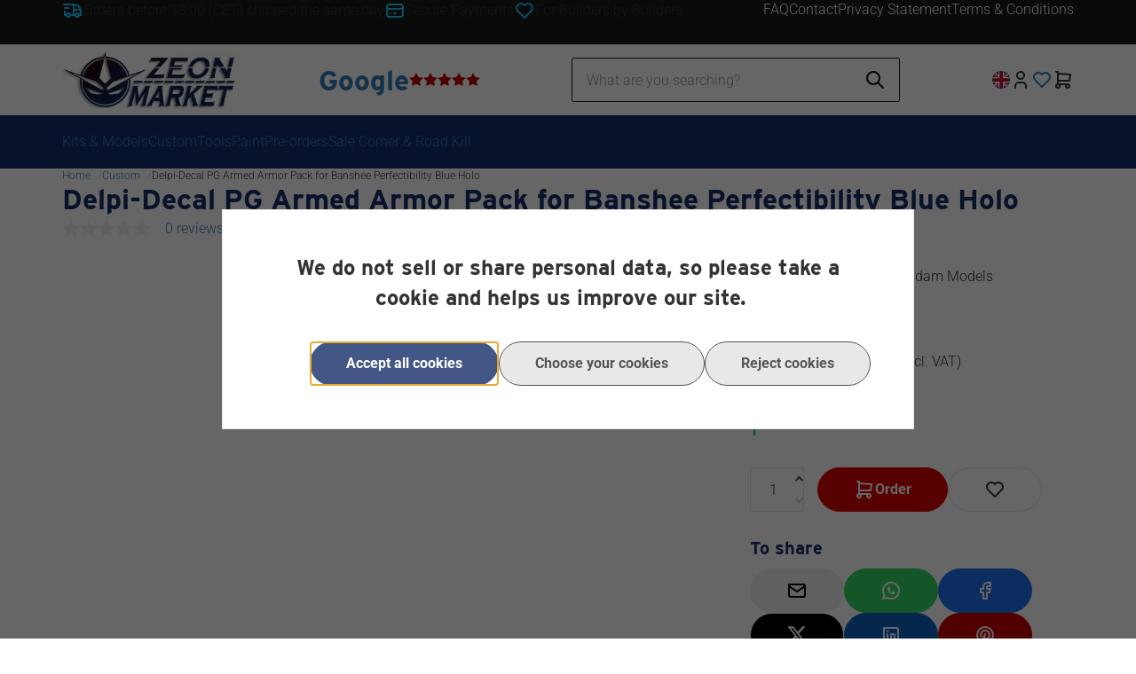

--- FILE ---
content_type: text/html; charset=UTF-8
request_url: https://www.zeonmarket.com/Delpi-Decal-PG-Armed-Armor-Pack-BS-VN-DE-for-Banshee-Perfectibility-Blue-Holo-Decal
body_size: 197653
content:
<!DOCTYPE html>
<html xmlns="http://www.w3.org/1999/xhtml" xml:lang="en" lang="en">
<head itemscope itemtype="http://schema.org/WebSite"><link rel="preload" as="style" onload="this.onload=null;this.rel='stylesheet'" href="https://www.zeonmarket.com/Global/Files/Fonts/Google/Roboto/Roboto.css" /><!--
  (c) CCV Shop - www.ccvshop.nl
  Generated: 16-01-2026 @ 23:12:32
  Theme: Atlas
  Node: web24
-->
    		<link rel="alternate" hreflang="nl" href="https://www.zeonmarket.nl/Delpi-Decal-PG-Armed-Armor-Pack-for-Banshee-Perfectibility-Blauw-Holo" />
    		<link rel="alternate" hreflang="en" href="https://www.zeonmarket.com/Delpi-Decal-PG-Armed-Armor-Pack-BS-VN-DE-for-Banshee-Perfectibility-Blue-Holo-Decal" />
    		<link rel="alternate" hreflang="x-default" href="https://www.zeonmarket.nl/Delpi-Decal-PG-Armed-Armor-Pack-for-Banshee-Perfectibility-Blauw-Holo" />
    
<meta http-equiv="Content-Type" content="text/html; charset=UTF-8" /><meta http-equiv="X-UA-Compatible" content="IE=edge" /><meta name="viewport" content="width=device-width, initial-scale=1"><meta name="csrf-token" content="97c2621780170d01fd02f0e3e8973b53a294292ee34804c7430e77c18f436850"><link rel="canonical" href="https://www.zeonmarket.com/Delpi-Decal-PG-Armed-Armor-Pack-BS-VN-DE-for-Banshee-Perfectibility-Blue-Holo-Decal" /><title itemprop="name">Delpi-Decal PG Armed Armor Pack BS VN DE for Banshee Perfectibility Blue Holo Decal - Zeonmarket</title><link rel="shortcut icon" href="https://www.zeonmarket.com/Files/10/211000/211090/FavIcon/7P34m5R47783m0U2034892duw0tU7zp6.ico" type="image/x-icon" /><script type="text/javascript">var Logger=function(){var n=null,o={enable:function(){null!=n&&(window.console.debug=n)},disable:function(){n=console.debug,window.console.debug=function(){}}};return o}();Logger.disable();</script><!-- Framework js and css --><!-- LoadInlineJS: Plugins/Cookie/Cookie.js -->
<script>/** Node: web21 Source file: Plugins/Cookie/Cookie.js */

const Cookiepolice={preferences:[],type:{functional:'functional',statistic:'statistic',marketing:'marketing',},getPreferences:function(){return this.preferences},isAllowed:function(type){return this.getPreferences().includes(type)},init:function(preferences,whitelist){if(typeof document==='undefined'){return}
this.preferences=preferences;console.debug('👮 Cookiepolice init  ');console.debug('Cookie preferences: '+preferences);let cookieDesc=Object.getOwnPropertyDescriptor(Document.prototype,'cookie')||Object.getOwnPropertyDescriptor(HTMLDocument.prototype,'cookie')||Object.getOwnPropertyDescriptor(Document,'cookie');if(cookieDesc&&cookieDesc.configurable){Object.defineProperty(document,'cookie',{configurable:!0,get:function(){return cookieDesc.get.call(document)},set:function(val){try{const arguments=val?val.split(';'):[];let stringifiedAttributes='';let type=Cookiepolice.type.marketing;let expires=today=new Date();let name='';for(let i=0;i<arguments.length;i++){const parts=arguments[i].split('=');if(i==0){name=parts[0].trim()}
if(parts[0].trim()==='expires'){expires=new Date(parts[1])}
if(parts[0].trim()==='type'){type=parts[1]}else if(parts[0].trim()!=''){let value='';if(typeof parts[1]!=='undefined'){value=parts[1]}
stringifiedAttributes+=parts[0].trim()+'='+value+'; '}}
if(whitelist.includes(name)||preferences.includes(type)||expires.setHours(0,0,0,0)<today.setHours(0,0,0,0)){console.debug('Cookie allowed  :'+stringifiedAttributes);cookieDesc.set.call(document,val);return}
console.debug('Cookie blocked : '+type+' : '+stringifiedAttributes)}catch(e){console.debug(e)}}})}}};const Cookie={set:function(name,value,attributes){if(typeof document==='undefined'){return}
try{if(typeof attributes.expires==='number'){attributes.expires=new Date(Date.now()+attributes.expires*864e5)}
if(attributes.expires){attributes.expires=attributes.expires.toUTCString()}
name=encodeURIComponent(name).replace(/%(2[346B]|5E|60|7C)/g,decodeURIComponent).replace(/[()]/g,escape);value=encodeURIComponent(value).replace(/%(2[346BF]|3[AC-F]|40|5[BDE]|60|7[BCD])/g,decodeURIComponent)}catch(e){return''}
let stringifiedAttributes='';for(let attributeName in attributes){if(!attributes[attributeName]){continue}
stringifiedAttributes+='; '+attributeName;if(attributes[attributeName]===!0){continue}
stringifiedAttributes+='='+attributes[attributeName].split(';')[0]}
return(document.cookie=name+'='+value+stringifiedAttributes)},remove:function(name){this.set(name,'',{expires:-1})},get:function(name){if(typeof document==='undefined'||(arguments.length&&!name)){return}
const cookies=document.cookie?document.cookie.split('; '):[];const jar={};for(let i=0;i<cookies.length;i++){const parts=cookies[i].split('=');let value=parts.slice(1).join('=');try{const found=decodeURIComponent(parts[0]);if(value[0]==='"'){value=value.slice(1,-1)}
jar[found]=value.replace(/(%[\dA-F]{2})+/gi,decodeURIComponent);if(name===found){break}}catch(e){}}
return name?jar[name]:jar},}</script><!-- LoadInlineJS: /Plugins/jQuery/js/jquery-1.9.1.min.js -->
<script>/*! jQuery v1.9.1 | (c) 2005, 2012 jQuery Foundation, Inc. | jquery.org/license
//@ sourceMappingURL=jquery.min.map
*/(function(e,t){var n,r,i=typeof t,o=e.document,a=e.location,s=e.jQuery,u=e.$,l={},c=[],p="1.9.1",f=c.concat,d=c.push,h=c.slice,g=c.indexOf,m=l.toString,y=l.hasOwnProperty,v=p.trim,b=function(e,t){return new b.fn.init(e,t,r)},x=/[+-]?(?:\d*\.|)\d+(?:[eE][+-]?\d+|)/.source,w=/\S+/g,T=/^[\s\uFEFF\xA0]+|[\s\uFEFF\xA0]+$/g,N=/^(?:(<[\w\W]+>)[^>]*|#([\w-]*))$/,C=/^<(\w+)\s*\/?>(?:<\/\1>|)$/,k=/^[\],:{}\s]*$/,E=/(?:^|:|,)(?:\s*\[)+/g,S=/\\(?:["\\\/bfnrt]|u[\da-fA-F]{4})/g,A=/"[^"\\\r\n]*"|true|false|null|-?(?:\d+\.|)\d+(?:[eE][+-]?\d+|)/g,j=/^-ms-/,D=/-([\da-z])/gi,L=function(e,t){return t.toUpperCase()},H=function(e){(o.addEventListener||"load"===e.type||"complete"===o.readyState)&&(q(),b.ready())},q=function(){o.addEventListener?(o.removeEventListener("DOMContentLoaded",H,!1),e.removeEventListener("load",H,!1)):(o.detachEvent("onreadystatechange",H),e.detachEvent("onload",H))};b.fn=b.prototype={jquery:p,constructor:b,init:function(e,n,r){var i,a;if(!e)return this;if("string"==typeof e){if(i="<"===e.charAt(0)&&">"===e.charAt(e.length-1)&&e.length>=3?[null,e,null]:N.exec(e),!i||!i[1]&&n)return!n||n.jquery?(n||r).find(e):this.constructor(n).find(e);if(i[1]){if(n=n instanceof b?n[0]:n,b.merge(this,b.parseHTML(i[1],n&&n.nodeType?n.ownerDocument||n:o,!0)),C.test(i[1])&&b.isPlainObject(n))for(i in n)b.isFunction(this[i])?this[i](n[i]):this.attr(i,n[i]);return this}if(a=o.getElementById(i[2]),a&&a.parentNode){if(a.id!==i[2])return r.find(e);this.length=1,this[0]=a}return this.context=o,this.selector=e,this}return e.nodeType?(this.context=this[0]=e,this.length=1,this):b.isFunction(e)?r.ready(e):(e.selector!==t&&(this.selector=e.selector,this.context=e.context),b.makeArray(e,this))},selector:"",length:0,size:function(){return this.length},toArray:function(){return h.call(this)},get:function(e){return null==e?this.toArray():0>e?this[this.length+e]:this[e]},pushStack:function(e){var t=b.merge(this.constructor(),e);return t.prevObject=this,t.context=this.context,t},each:function(e,t){return b.each(this,e,t)},ready:function(e){return b.ready.promise().done(e),this},slice:function(){return this.pushStack(h.apply(this,arguments))},first:function(){return this.eq(0)},last:function(){return this.eq(-1)},eq:function(e){var t=this.length,n=+e+(0>e?t:0);return this.pushStack(n>=0&&t>n?[this[n]]:[])},map:function(e){return this.pushStack(b.map(this,function(t,n){return e.call(t,n,t)}))},end:function(){return this.prevObject||this.constructor(null)},push:d,sort:[].sort,splice:[].splice},b.fn.init.prototype=b.fn,b.extend=b.fn.extend=function(){var e,n,r,i,o,a,s=arguments[0]||{},u=1,l=arguments.length,c=!1;for("boolean"==typeof s&&(c=s,s=arguments[1]||{},u=2),"object"==typeof s||b.isFunction(s)||(s={}),l===u&&(s=this,--u);l>u;u++)if(null!=(o=arguments[u]))for(i in o)e=s[i],r=o[i],s!==r&&(c&&r&&(b.isPlainObject(r)||(n=b.isArray(r)))?(n?(n=!1,a=e&&b.isArray(e)?e:[]):a=e&&b.isPlainObject(e)?e:{},s[i]=b.extend(c,a,r)):r!==t&&(s[i]=r));return s},b.extend({noConflict:function(t){return e.$===b&&(e.$=u),t&&e.jQuery===b&&(e.jQuery=s),b},isReady:!1,readyWait:1,holdReady:function(e){e?b.readyWait++:b.ready(!0)},ready:function(e){if(e===!0?!--b.readyWait:!b.isReady){if(!o.body)return setTimeout(b.ready);b.isReady=!0,e!==!0&&--b.readyWait>0||(n.resolveWith(o,[b]),b.fn.trigger&&b(o).trigger("ready").off("ready"))}},isFunction:function(e){return"function"===b.type(e)},isArray:Array.isArray||function(e){return"array"===b.type(e)},isWindow:function(e){return null!=e&&e==e.window},isNumeric:function(e){return!isNaN(parseFloat(e))&&isFinite(e)},type:function(e){return null==e?e+"":"object"==typeof e||"function"==typeof e?l[m.call(e)]||"object":typeof e},isPlainObject:function(e){if(!e||"object"!==b.type(e)||e.nodeType||b.isWindow(e))return!1;try{if(e.constructor&&!y.call(e,"constructor")&&!y.call(e.constructor.prototype,"isPrototypeOf"))return!1}catch(n){return!1}var r;for(r in e);return r===t||y.call(e,r)},isEmptyObject:function(e){var t;for(t in e)return!1;return!0},error:function(e){throw Error(e)},parseHTML:function(e,t,n){if(!e||"string"!=typeof e)return null;"boolean"==typeof t&&(n=t,t=!1),t=t||o;var r=C.exec(e),i=!n&&[];return r?[t.createElement(r[1])]:(r=b.buildFragment([e],t,i),i&&b(i).remove(),b.merge([],r.childNodes))},parseJSON:function(n){return e.JSON&&e.JSON.parse?e.JSON.parse(n):null===n?n:"string"==typeof n&&(n=b.trim(n),n&&k.test(n.replace(S,"@").replace(A,"]").replace(E,"")))?Function("return "+n)():(b.error("Invalid JSON: "+n),t)},parseXML:function(n){var r,i;if(!n||"string"!=typeof n)return null;try{e.DOMParser?(i=new DOMParser,r=i.parseFromString(n,"text/xml")):(r=new ActiveXObject("Microsoft.XMLDOM"),r.async="false",r.loadXML(n))}catch(o){r=t}return r&&r.documentElement&&!r.getElementsByTagName("parsererror").length||b.error("Invalid XML: "+n),r},noop:function(){},globalEval:function(t){t&&b.trim(t)&&(e.execScript||function(t){e.eval.call(e,t)})(t)},camelCase:function(e){return e.replace(j,"ms-").replace(D,L)},nodeName:function(e,t){return e.nodeName&&e.nodeName.toLowerCase()===t.toLowerCase()},each:function(e,t,n){var r,i=0,o=e.length,a=M(e);if(n){if(a){for(;o>i;i++)if(r=t.apply(e[i],n),r===!1)break}else for(i in e)if(r=t.apply(e[i],n),r===!1)break}else if(a){for(;o>i;i++)if(r=t.call(e[i],i,e[i]),r===!1)break}else for(i in e)if(r=t.call(e[i],i,e[i]),r===!1)break;return e},trim:v&&!v.call("\ufeff\u00a0")?function(e){return null==e?"":v.call(e)}:function(e){return null==e?"":(e+"").replace(T,"")},makeArray:function(e,t){var n=t||[];return null!=e&&(M(Object(e))?b.merge(n,"string"==typeof e?[e]:e):d.call(n,e)),n},inArray:function(e,t,n){var r;if(t){if(g)return g.call(t,e,n);for(r=t.length,n=n?0>n?Math.max(0,r+n):n:0;r>n;n++)if(n in t&&t[n]===e)return n}return-1},merge:function(e,n){var r=n.length,i=e.length,o=0;if("number"==typeof r)for(;r>o;o++)e[i++]=n[o];else while(n[o]!==t)e[i++]=n[o++];return e.length=i,e},grep:function(e,t,n){var r,i=[],o=0,a=e.length;for(n=!!n;a>o;o++)r=!!t(e[o],o),n!==r&&i.push(e[o]);return i},map:function(e,t,n){var r,i=0,o=e.length,a=M(e),s=[];if(a)for(;o>i;i++)r=t(e[i],i,n),null!=r&&(s[s.length]=r);else for(i in e)r=t(e[i],i,n),null!=r&&(s[s.length]=r);return f.apply([],s)},guid:1,proxy:function(e,n){var r,i,o;return"string"==typeof n&&(o=e[n],n=e,e=o),b.isFunction(e)?(r=h.call(arguments,2),i=function(){return e.apply(n||this,r.concat(h.call(arguments)))},i.guid=e.guid=e.guid||b.guid++,i):t},access:function(e,n,r,i,o,a,s){var u=0,l=e.length,c=null==r;if("object"===b.type(r)){o=!0;for(u in r)b.access(e,n,u,r[u],!0,a,s)}else if(i!==t&&(o=!0,b.isFunction(i)||(s=!0),c&&(s?(n.call(e,i),n=null):(c=n,n=function(e,t,n){return c.call(b(e),n)})),n))for(;l>u;u++)n(e[u],r,s?i:i.call(e[u],u,n(e[u],r)));return o?e:c?n.call(e):l?n(e[0],r):a},now:function(){return(new Date).getTime()}}),b.ready.promise=function(t){if(!n)if(n=b.Deferred(),"complete"===o.readyState)setTimeout(b.ready);else if(o.addEventListener)o.addEventListener("DOMContentLoaded",H,!1),e.addEventListener("load",H,!1);else{o.attachEvent("onreadystatechange",H),e.attachEvent("onload",H);var r=!1;try{r=null==e.frameElement&&o.documentElement}catch(i){}r&&r.doScroll&&function a(){if(!b.isReady){try{r.doScroll("left")}catch(e){return setTimeout(a,50)}q(),b.ready()}}()}return n.promise(t)},b.each("Boolean Number String Function Array Date RegExp Object Error".split(" "),function(e,t){l["[object "+t+"]"]=t.toLowerCase()});function M(e){var t=e.length,n=b.type(e);return b.isWindow(e)?!1:1===e.nodeType&&t?!0:"array"===n||"function"!==n&&(0===t||"number"==typeof t&&t>0&&t-1 in e)}r=b(o);var _={};function F(e){var t=_[e]={};return b.each(e.match(w)||[],function(e,n){t[n]=!0}),t}b.Callbacks=function(e){e="string"==typeof e?_[e]||F(e):b.extend({},e);var n,r,i,o,a,s,u=[],l=!e.once&&[],c=function(t){for(r=e.memory&&t,i=!0,a=s||0,s=0,o=u.length,n=!0;u&&o>a;a++)if(u[a].apply(t[0],t[1])===!1&&e.stopOnFalse){r=!1;break}n=!1,u&&(l?l.length&&c(l.shift()):r?u=[]:p.disable())},p={add:function(){if(u){var t=u.length;(function i(t){b.each(t,function(t,n){var r=b.type(n);"function"===r?e.unique&&p.has(n)||u.push(n):n&&n.length&&"string"!==r&&i(n)})})(arguments),n?o=u.length:r&&(s=t,c(r))}return this},remove:function(){return u&&b.each(arguments,function(e,t){var r;while((r=b.inArray(t,u,r))>-1)u.splice(r,1),n&&(o>=r&&o--,a>=r&&a--)}),this},has:function(e){return e?b.inArray(e,u)>-1:!(!u||!u.length)},empty:function(){return u=[],this},disable:function(){return u=l=r=t,this},disabled:function(){return!u},lock:function(){return l=t,r||p.disable(),this},locked:function(){return!l},fireWith:function(e,t){return t=t||[],t=[e,t.slice?t.slice():t],!u||i&&!l||(n?l.push(t):c(t)),this},fire:function(){return p.fireWith(this,arguments),this},fired:function(){return!!i}};return p},b.extend({Deferred:function(e){var t=[["resolve","done",b.Callbacks("once memory"),"resolved"],["reject","fail",b.Callbacks("once memory"),"rejected"],["notify","progress",b.Callbacks("memory")]],n="pending",r={state:function(){return n},always:function(){return i.done(arguments).fail(arguments),this},then:function(){var e=arguments;return b.Deferred(function(n){b.each(t,function(t,o){var a=o[0],s=b.isFunction(e[t])&&e[t];i[o[1]](function(){var e=s&&s.apply(this,arguments);e&&b.isFunction(e.promise)?e.promise().done(n.resolve).fail(n.reject).progress(n.notify):n[a+"With"](this===r?n.promise():this,s?[e]:arguments)})}),e=null}).promise()},promise:function(e){return null!=e?b.extend(e,r):r}},i={};return r.pipe=r.then,b.each(t,function(e,o){var a=o[2],s=o[3];r[o[1]]=a.add,s&&a.add(function(){n=s},t[1^e][2].disable,t[2][2].lock),i[o[0]]=function(){return i[o[0]+"With"](this===i?r:this,arguments),this},i[o[0]+"With"]=a.fireWith}),r.promise(i),e&&e.call(i,i),i},when:function(e){var t=0,n=h.call(arguments),r=n.length,i=1!==r||e&&b.isFunction(e.promise)?r:0,o=1===i?e:b.Deferred(),a=function(e,t,n){return function(r){t[e]=this,n[e]=arguments.length>1?h.call(arguments):r,n===s?o.notifyWith(t,n):--i||o.resolveWith(t,n)}},s,u,l;if(r>1)for(s=Array(r),u=Array(r),l=Array(r);r>t;t++)n[t]&&b.isFunction(n[t].promise)?n[t].promise().done(a(t,l,n)).fail(o.reject).progress(a(t,u,s)):--i;return i||o.resolveWith(l,n),o.promise()}}),b.support=function(){var t,n,r,a,s,u,l,c,p,f,d=o.createElement("div");if(d.setAttribute("className","t"),d.innerHTML="  <link/><table></table><a href='/a'>a</a><input type='checkbox'/>",n=d.getElementsByTagName("*"),r=d.getElementsByTagName("a")[0],!n||!r||!n.length)return{};s=o.createElement("select"),l=s.appendChild(o.createElement("option")),a=d.getElementsByTagName("input")[0],r.style.cssText="top:1px;float:left;opacity:.5",t={getSetAttribute:"t"!==d.className,leadingWhitespace:3===d.firstChild.nodeType,tbody:!d.getElementsByTagName("tbody").length,htmlSerialize:!!d.getElementsByTagName("link").length,style:/top/.test(r.getAttribute("style")),hrefNormalized:"/a"===r.getAttribute("href"),opacity:/^0.5/.test(r.style.opacity),cssFloat:!!r.style.cssFloat,checkOn:!!a.value,optSelected:l.selected,enctype:!!o.createElement("form").enctype,html5Clone:"<:nav></:nav>"!==o.createElement("nav").cloneNode(!0).outerHTML,boxModel:"CSS1Compat"===o.compatMode,deleteExpando:!0,noCloneEvent:!0,inlineBlockNeedsLayout:!1,shrinkWrapBlocks:!1,reliableMarginRight:!0,boxSizingReliable:!0,pixelPosition:!1},a.checked=!0,t.noCloneChecked=a.cloneNode(!0).checked,s.disabled=!0,t.optDisabled=!l.disabled;try{delete d.test}catch(h){t.deleteExpando=!1}a=o.createElement("input"),a.setAttribute("value",""),t.input=""===a.getAttribute("value"),a.value="t",a.setAttribute("type","radio"),t.radioValue="t"===a.value,a.setAttribute("checked","t"),a.setAttribute("name","t"),u=o.createDocumentFragment(),u.appendChild(a),t.appendChecked=a.checked,t.checkClone=u.cloneNode(!0).cloneNode(!0).lastChild.checked,d.attachEvent&&(d.attachEvent("onclick",function(){t.noCloneEvent=!1}),d.cloneNode(!0).click());for(f in{submit:!0,change:!0,focusin:!0})d.setAttribute(c="on"+f,"t"),t[f+"Bubbles"]=c in e||d.attributes[c].expando===!1;return d.style.backgroundClip="content-box",d.cloneNode(!0).style.backgroundClip="",t.clearCloneStyle="content-box"===d.style.backgroundClip,b(function(){var n,r,a,s="padding:0;margin:0;border:0;display:block;box-sizing:content-box;-moz-box-sizing:content-box;-webkit-box-sizing:content-box;",u=o.getElementsByTagName("body")[0];u&&(n=o.createElement("div"),n.style.cssText="border:0;width:0;height:0;position:absolute;top:0;left:-9999px;margin-top:1px",u.appendChild(n).appendChild(d),d.innerHTML="<table><tr><td></td><td>t</td></tr></table>",a=d.getElementsByTagName("td"),a[0].style.cssText="padding:0;margin:0;border:0;display:none",p=0===a[0].offsetHeight,a[0].style.display="",a[1].style.display="none",t.reliableHiddenOffsets=p&&0===a[0].offsetHeight,d.innerHTML="",d.style.cssText="box-sizing:border-box;-moz-box-sizing:border-box;-webkit-box-sizing:border-box;padding:1px;border:1px;display:block;width:4px;margin-top:1%;position:absolute;top:1%;",t.boxSizing=4===d.offsetWidth,t.doesNotIncludeMarginInBodyOffset=1!==u.offsetTop,e.getComputedStyle&&(t.pixelPosition="1%"!==(e.getComputedStyle(d,null)||{}).top,t.boxSizingReliable="4px"===(e.getComputedStyle(d,null)||{width:"4px"}).width,r=d.appendChild(o.createElement("div")),r.style.cssText=d.style.cssText=s,r.style.marginRight=r.style.width="0",d.style.width="1px",t.reliableMarginRight=!parseFloat((e.getComputedStyle(r,null)||{}).marginRight)),typeof d.style.zoom!==i&&(d.innerHTML="",d.style.cssText=s+"width:1px;padding:1px;display:inline;zoom:1",t.inlineBlockNeedsLayout=3===d.offsetWidth,d.style.display="block",d.innerHTML="<div></div>",d.firstChild.style.width="5px",t.shrinkWrapBlocks=3!==d.offsetWidth,t.inlineBlockNeedsLayout&&(u.style.zoom=1)),u.removeChild(n),n=d=a=r=null)}),n=s=u=l=r=a=null,t}();var O=/(?:\{[\s\S]*\}|\[[\s\S]*\])$/,B=/([A-Z])/g;function P(e,n,r,i){if(b.acceptData(e)){var o,a,s=b.expando,u="string"==typeof n,l=e.nodeType,p=l?b.cache:e,f=l?e[s]:e[s]&&s;if(f&&p[f]&&(i||p[f].data)||!u||r!==t)return f||(l?e[s]=f=c.pop()||b.guid++:f=s),p[f]||(p[f]={},l||(p[f].toJSON=b.noop)),("object"==typeof n||"function"==typeof n)&&(i?p[f]=b.extend(p[f],n):p[f].data=b.extend(p[f].data,n)),o=p[f],i||(o.data||(o.data={}),o=o.data),r!==t&&(o[b.camelCase(n)]=r),u?(a=o[n],null==a&&(a=o[b.camelCase(n)])):a=o,a}}function R(e,t,n){if(b.acceptData(e)){var r,i,o,a=e.nodeType,s=a?b.cache:e,u=a?e[b.expando]:b.expando;if(s[u]){if(t&&(o=n?s[u]:s[u].data)){b.isArray(t)?t=t.concat(b.map(t,b.camelCase)):t in o?t=[t]:(t=b.camelCase(t),t=t in o?[t]:t.split(" "));for(r=0,i=t.length;i>r;r++)delete o[t[r]];if(!(n?$:b.isEmptyObject)(o))return}(n||(delete s[u].data,$(s[u])))&&(a?b.cleanData([e],!0):b.support.deleteExpando||s!=s.window?delete s[u]:s[u]=null)}}}b.extend({cache:{},expando:"jQuery"+(p+Math.random()).replace(/\D/g,""),noData:{embed:!0,object:"clsid:D27CDB6E-AE6D-11cf-96B8-444553540000",applet:!0},hasData:function(e){return e=e.nodeType?b.cache[e[b.expando]]:e[b.expando],!!e&&!$(e)},data:function(e,t,n){return P(e,t,n)},removeData:function(e,t){return R(e,t)},_data:function(e,t,n){return P(e,t,n,!0)},_removeData:function(e,t){return R(e,t,!0)},acceptData:function(e){if(e.nodeType&&1!==e.nodeType&&9!==e.nodeType)return!1;var t=e.nodeName&&b.noData[e.nodeName.toLowerCase()];return!t||t!==!0&&e.getAttribute("classid")===t}}),b.fn.extend({data:function(e,n){var r,i,o=this[0],a=0,s=null;if(e===t){if(this.length&&(s=b.data(o),1===o.nodeType&&!b._data(o,"parsedAttrs"))){for(r=o.attributes;r.length>a;a++)i=r[a].name,i.indexOf("data-")||(i=b.camelCase(i.slice(5)),W(o,i,s[i]));b._data(o,"parsedAttrs",!0)}return s}return"object"==typeof e?this.each(function(){b.data(this,e)}):b.access(this,function(n){return n===t?o?W(o,e,b.data(o,e)):null:(this.each(function(){b.data(this,e,n)}),t)},null,n,arguments.length>1,null,!0)},removeData:function(e){return this.each(function(){b.removeData(this,e)})}});function W(e,n,r){if(r===t&&1===e.nodeType){var i="data-"+n.replace(B,"-$1").toLowerCase();if(r=e.getAttribute(i),"string"==typeof r){try{r="true"===r?!0:"false"===r?!1:"null"===r?null:+r+""===r?+r:O.test(r)?b.parseJSON(r):r}catch(o){}b.data(e,n,r)}else r=t}return r}function $(e){var t;for(t in e)if(("data"!==t||!b.isEmptyObject(e[t]))&&"toJSON"!==t)return!1;return!0}b.extend({queue:function(e,n,r){var i;return e?(n=(n||"fx")+"queue",i=b._data(e,n),r&&(!i||b.isArray(r)?i=b._data(e,n,b.makeArray(r)):i.push(r)),i||[]):t},dequeue:function(e,t){t=t||"fx";var n=b.queue(e,t),r=n.length,i=n.shift(),o=b._queueHooks(e,t),a=function(){b.dequeue(e,t)};"inprogress"===i&&(i=n.shift(),r--),o.cur=i,i&&("fx"===t&&n.unshift("inprogress"),delete o.stop,i.call(e,a,o)),!r&&o&&o.empty.fire()},_queueHooks:function(e,t){var n=t+"queueHooks";return b._data(e,n)||b._data(e,n,{empty:b.Callbacks("once memory").add(function(){b._removeData(e,t+"queue"),b._removeData(e,n)})})}}),b.fn.extend({queue:function(e,n){var r=2;return"string"!=typeof e&&(n=e,e="fx",r--),r>arguments.length?b.queue(this[0],e):n===t?this:this.each(function(){var t=b.queue(this,e,n);b._queueHooks(this,e),"fx"===e&&"inprogress"!==t[0]&&b.dequeue(this,e)})},dequeue:function(e){return this.each(function(){b.dequeue(this,e)})},delay:function(e,t){return e=b.fx?b.fx.speeds[e]||e:e,t=t||"fx",this.queue(t,function(t,n){var r=setTimeout(t,e);n.stop=function(){clearTimeout(r)}})},clearQueue:function(e){return this.queue(e||"fx",[])},promise:function(e,n){var r,i=1,o=b.Deferred(),a=this,s=this.length,u=function(){--i||o.resolveWith(a,[a])};"string"!=typeof e&&(n=e,e=t),e=e||"fx";while(s--)r=b._data(a[s],e+"queueHooks"),r&&r.empty&&(i++,r.empty.add(u));return u(),o.promise(n)}});var I,z,X=/[\t\r\n]/g,U=/\r/g,V=/^(?:input|select|textarea|button|object)$/i,Y=/^(?:a|area)$/i,J=/^(?:checked|selected|autofocus|autoplay|async|controls|defer|disabled|hidden|loop|multiple|open|readonly|required|scoped)$/i,G=/^(?:checked|selected)$/i,Q=b.support.getSetAttribute,K=b.support.input;b.fn.extend({attr:function(e,t){return b.access(this,b.attr,e,t,arguments.length>1)},removeAttr:function(e){return this.each(function(){b.removeAttr(this,e)})},prop:function(e,t){return b.access(this,b.prop,e,t,arguments.length>1)},removeProp:function(e){return e=b.propFix[e]||e,this.each(function(){try{this[e]=t,delete this[e]}catch(n){}})},addClass:function(e){var t,n,r,i,o,a=0,s=this.length,u="string"==typeof e&&e;if(b.isFunction(e))return this.each(function(t){b(this).addClass(e.call(this,t,this.className))});if(u)for(t=(e||"").match(w)||[];s>a;a++)if(n=this[a],r=1===n.nodeType&&(n.className?(" "+n.className+" ").replace(X," "):" ")){o=0;while(i=t[o++])0>r.indexOf(" "+i+" ")&&(r+=i+" ");n.className=b.trim(r)}return this},removeClass:function(e){var t,n,r,i,o,a=0,s=this.length,u=0===arguments.length||"string"==typeof e&&e;if(b.isFunction(e))return this.each(function(t){b(this).removeClass(e.call(this,t,this.className))});if(u)for(t=(e||"").match(w)||[];s>a;a++)if(n=this[a],r=1===n.nodeType&&(n.className?(" "+n.className+" ").replace(X," "):"")){o=0;while(i=t[o++])while(r.indexOf(" "+i+" ")>=0)r=r.replace(" "+i+" "," ");n.className=e?b.trim(r):""}return this},toggleClass:function(e,t){var n=typeof e,r="boolean"==typeof t;return b.isFunction(e)?this.each(function(n){b(this).toggleClass(e.call(this,n,this.className,t),t)}):this.each(function(){if("string"===n){var o,a=0,s=b(this),u=t,l=e.match(w)||[];while(o=l[a++])u=r?u:!s.hasClass(o),s[u?"addClass":"removeClass"](o)}else(n===i||"boolean"===n)&&(this.className&&b._data(this,"__className__",this.className),this.className=this.className||e===!1?"":b._data(this,"__className__")||"")})},hasClass:function(e){var t=" "+e+" ",n=0,r=this.length;for(;r>n;n++)if(1===this[n].nodeType&&(" "+this[n].className+" ").replace(X," ").indexOf(t)>=0)return!0;return!1},val:function(e){var n,r,i,o=this[0];{if(arguments.length)return i=b.isFunction(e),this.each(function(n){var o,a=b(this);1===this.nodeType&&(o=i?e.call(this,n,a.val()):e,null==o?o="":"number"==typeof o?o+="":b.isArray(o)&&(o=b.map(o,function(e){return null==e?"":e+""})),r=b.valHooks[this.type]||b.valHooks[this.nodeName.toLowerCase()],r&&"set"in r&&r.set(this,o,"value")!==t||(this.value=o))});if(o)return r=b.valHooks[o.type]||b.valHooks[o.nodeName.toLowerCase()],r&&"get"in r&&(n=r.get(o,"value"))!==t?n:(n=o.value,"string"==typeof n?n.replace(U,""):null==n?"":n)}}}),b.extend({valHooks:{option:{get:function(e){var t=e.attributes.value;return!t||t.specified?e.value:e.text}},select:{get:function(e){var t,n,r=e.options,i=e.selectedIndex,o="select-one"===e.type||0>i,a=o?null:[],s=o?i+1:r.length,u=0>i?s:o?i:0;for(;s>u;u++)if(n=r[u],!(!n.selected&&u!==i||(b.support.optDisabled?n.disabled:null!==n.getAttribute("disabled"))||n.parentNode.disabled&&b.nodeName(n.parentNode,"optgroup"))){if(t=b(n).val(),o)return t;a.push(t)}return a},set:function(e,t){var n=b.makeArray(t);return b(e).find("option").each(function(){this.selected=b.inArray(b(this).val(),n)>=0}),n.length||(e.selectedIndex=-1),n}}},attr:function(e,n,r){var o,a,s,u=e.nodeType;if(e&&3!==u&&8!==u&&2!==u)return typeof e.getAttribute===i?b.prop(e,n,r):(a=1!==u||!b.isXMLDoc(e),a&&(n=n.toLowerCase(),o=b.attrHooks[n]||(J.test(n)?z:I)),r===t?o&&a&&"get"in o&&null!==(s=o.get(e,n))?s:(typeof e.getAttribute!==i&&(s=e.getAttribute(n)),null==s?t:s):null!==r?o&&a&&"set"in o&&(s=o.set(e,r,n))!==t?s:(e.setAttribute(n,r+""),r):(b.removeAttr(e,n),t))},removeAttr:function(e,t){var n,r,i=0,o=t&&t.match(w);if(o&&1===e.nodeType)while(n=o[i++])r=b.propFix[n]||n,J.test(n)?!Q&&G.test(n)?e[b.camelCase("default-"+n)]=e[r]=!1:e[r]=!1:b.attr(e,n,""),e.removeAttribute(Q?n:r)},attrHooks:{type:{set:function(e,t){if(!b.support.radioValue&&"radio"===t&&b.nodeName(e,"input")){var n=e.value;return e.setAttribute("type",t),n&&(e.value=n),t}}}},propFix:{tabindex:"tabIndex",readonly:"readOnly","for":"htmlFor","class":"className",maxlength:"maxLength",cellspacing:"cellSpacing",cellpadding:"cellPadding",rowspan:"rowSpan",colspan:"colSpan",usemap:"useMap",frameborder:"frameBorder",contenteditable:"contentEditable"},prop:function(e,n,r){var i,o,a,s=e.nodeType;if(e&&3!==s&&8!==s&&2!==s)return a=1!==s||!b.isXMLDoc(e),a&&(n=b.propFix[n]||n,o=b.propHooks[n]),r!==t?o&&"set"in o&&(i=o.set(e,r,n))!==t?i:e[n]=r:o&&"get"in o&&null!==(i=o.get(e,n))?i:e[n]},propHooks:{tabIndex:{get:function(e){var n=e.getAttributeNode("tabindex");return n&&n.specified?parseInt(n.value,10):V.test(e.nodeName)||Y.test(e.nodeName)&&e.href?0:t}}}}),z={get:function(e,n){var r=b.prop(e,n),i="boolean"==typeof r&&e.getAttribute(n),o="boolean"==typeof r?K&&Q?null!=i:G.test(n)?e[b.camelCase("default-"+n)]:!!i:e.getAttributeNode(n);return o&&o.value!==!1?n.toLowerCase():t},set:function(e,t,n){return t===!1?b.removeAttr(e,n):K&&Q||!G.test(n)?e.setAttribute(!Q&&b.propFix[n]||n,n):e[b.camelCase("default-"+n)]=e[n]=!0,n}},K&&Q||(b.attrHooks.value={get:function(e,n){var r=e.getAttributeNode(n);return b.nodeName(e,"input")?e.defaultValue:r&&r.specified?r.value:t},set:function(e,n,r){return b.nodeName(e,"input")?(e.defaultValue=n,t):I&&I.set(e,n,r)}}),Q||(I=b.valHooks.button={get:function(e,n){var r=e.getAttributeNode(n);return r&&("id"===n||"name"===n||"coords"===n?""!==r.value:r.specified)?r.value:t},set:function(e,n,r){var i=e.getAttributeNode(r);return i||e.setAttributeNode(i=e.ownerDocument.createAttribute(r)),i.value=n+="","value"===r||n===e.getAttribute(r)?n:t}},b.attrHooks.contenteditable={get:I.get,set:function(e,t,n){I.set(e,""===t?!1:t,n)}},b.each(["width","height"],function(e,n){b.attrHooks[n]=b.extend(b.attrHooks[n],{set:function(e,r){return""===r?(e.setAttribute(n,"auto"),r):t}})})),b.support.hrefNormalized||(b.each(["href","src","width","height"],function(e,n){b.attrHooks[n]=b.extend(b.attrHooks[n],{get:function(e){var r=e.getAttribute(n,2);return null==r?t:r}})}),b.each(["href","src"],function(e,t){b.propHooks[t]={get:function(e){return e.getAttribute(t,4)}}})),b.support.style||(b.attrHooks.style={get:function(e){return e.style.cssText||t},set:function(e,t){return e.style.cssText=t+""}}),b.support.optSelected||(b.propHooks.selected=b.extend(b.propHooks.selected,{get:function(e){var t=e.parentNode;return t&&(t.selectedIndex,t.parentNode&&t.parentNode.selectedIndex),null}})),b.support.enctype||(b.propFix.enctype="encoding"),b.support.checkOn||b.each(["radio","checkbox"],function(){b.valHooks[this]={get:function(e){return null===e.getAttribute("value")?"on":e.value}}}),b.each(["radio","checkbox"],function(){b.valHooks[this]=b.extend(b.valHooks[this],{set:function(e,n){return b.isArray(n)?e.checked=b.inArray(b(e).val(),n)>=0:t}})});var Z=/^(?:input|select|textarea)$/i,et=/^key/,tt=/^(?:mouse|contextmenu)|click/,nt=/^(?:focusinfocus|focusoutblur)$/,rt=/^([^.]*)(?:\.(.+)|)$/;function it(){return!0}function ot(){return!1}b.event={global:{},add:function(e,n,r,o,a){var s,u,l,c,p,f,d,h,g,m,y,v=b._data(e);if(v){r.handler&&(c=r,r=c.handler,a=c.selector),r.guid||(r.guid=b.guid++),(u=v.events)||(u=v.events={}),(f=v.handle)||(f=v.handle=function(e){return typeof b===i||e&&b.event.triggered===e.type?t:b.event.dispatch.apply(f.elem,arguments)},f.elem=e),n=(n||"").match(w)||[""],l=n.length;while(l--)s=rt.exec(n[l])||[],g=y=s[1],m=(s[2]||"").split(".").sort(),p=b.event.special[g]||{},g=(a?p.delegateType:p.bindType)||g,p=b.event.special[g]||{},d=b.extend({type:g,origType:y,data:o,handler:r,guid:r.guid,selector:a,needsContext:a&&b.expr.match.needsContext.test(a),namespace:m.join(".")},c),(h=u[g])||(h=u[g]=[],h.delegateCount=0,p.setup&&p.setup.call(e,o,m,f)!==!1||(e.addEventListener?e.addEventListener(g,f,!1):e.attachEvent&&e.attachEvent("on"+g,f))),p.add&&(p.add.call(e,d),d.handler.guid||(d.handler.guid=r.guid)),a?h.splice(h.delegateCount++,0,d):h.push(d),b.event.global[g]=!0;e=null}},remove:function(e,t,n,r,i){var o,a,s,u,l,c,p,f,d,h,g,m=b.hasData(e)&&b._data(e);if(m&&(c=m.events)){t=(t||"").match(w)||[""],l=t.length;while(l--)if(s=rt.exec(t[l])||[],d=g=s[1],h=(s[2]||"").split(".").sort(),d){p=b.event.special[d]||{},d=(r?p.delegateType:p.bindType)||d,f=c[d]||[],s=s[2]&&RegExp("(^|\\.)"+h.join("\\.(?:.*\\.|)")+"(\\.|$)"),u=o=f.length;while(o--)a=f[o],!i&&g!==a.origType||n&&n.guid!==a.guid||s&&!s.test(a.namespace)||r&&r!==a.selector&&("**"!==r||!a.selector)||(f.splice(o,1),a.selector&&f.delegateCount--,p.remove&&p.remove.call(e,a));u&&!f.length&&(p.teardown&&p.teardown.call(e,h,m.handle)!==!1||b.removeEvent(e,d,m.handle),delete c[d])}else for(d in c)b.event.remove(e,d+t[l],n,r,!0);b.isEmptyObject(c)&&(delete m.handle,b._removeData(e,"events"))}},trigger:function(n,r,i,a){var s,u,l,c,p,f,d,h=[i||o],g=y.call(n,"type")?n.type:n,m=y.call(n,"namespace")?n.namespace.split("."):[];if(l=f=i=i||o,3!==i.nodeType&&8!==i.nodeType&&!nt.test(g+b.event.triggered)&&(g.indexOf(".")>=0&&(m=g.split("."),g=m.shift(),m.sort()),u=0>g.indexOf(":")&&"on"+g,n=n[b.expando]?n:new b.Event(g,"object"==typeof n&&n),n.isTrigger=!0,n.namespace=m.join("."),n.namespace_re=n.namespace?RegExp("(^|\\.)"+m.join("\\.(?:.*\\.|)")+"(\\.|$)"):null,n.result=t,n.target||(n.target=i),r=null==r?[n]:b.makeArray(r,[n]),p=b.event.special[g]||{},a||!p.trigger||p.trigger.apply(i,r)!==!1)){if(!a&&!p.noBubble&&!b.isWindow(i)){for(c=p.delegateType||g,nt.test(c+g)||(l=l.parentNode);l;l=l.parentNode)h.push(l),f=l;f===(i.ownerDocument||o)&&h.push(f.defaultView||f.parentWindow||e)}d=0;while((l=h[d++])&&!n.isPropagationStopped())n.type=d>1?c:p.bindType||g,s=(b._data(l,"events")||{})[n.type]&&b._data(l,"handle"),s&&s.apply(l,r),s=u&&l[u],s&&b.acceptData(l)&&s.apply&&s.apply(l,r)===!1&&n.preventDefault();if(n.type=g,!(a||n.isDefaultPrevented()||p._default&&p._default.apply(i.ownerDocument,r)!==!1||"click"===g&&b.nodeName(i,"a")||!b.acceptData(i)||!u||!i[g]||b.isWindow(i))){f=i[u],f&&(i[u]=null),b.event.triggered=g;try{i[g]()}catch(v){}b.event.triggered=t,f&&(i[u]=f)}return n.result}},dispatch:function(e){e=b.event.fix(e);var n,r,i,o,a,s=[],u=h.call(arguments),l=(b._data(this,"events")||{})[e.type]||[],c=b.event.special[e.type]||{};if(u[0]=e,e.delegateTarget=this,!c.preDispatch||c.preDispatch.call(this,e)!==!1){s=b.event.handlers.call(this,e,l),n=0;while((o=s[n++])&&!e.isPropagationStopped()){e.currentTarget=o.elem,a=0;while((i=o.handlers[a++])&&!e.isImmediatePropagationStopped())(!e.namespace_re||e.namespace_re.test(i.namespace))&&(e.handleObj=i,e.data=i.data,r=((b.event.special[i.origType]||{}).handle||i.handler).apply(o.elem,u),r!==t&&(e.result=r)===!1&&(e.preventDefault(),e.stopPropagation()))}return c.postDispatch&&c.postDispatch.call(this,e),e.result}},handlers:function(e,n){var r,i,o,a,s=[],u=n.delegateCount,l=e.target;if(u&&l.nodeType&&(!e.button||"click"!==e.type))for(;l!=this;l=l.parentNode||this)if(1===l.nodeType&&(l.disabled!==!0||"click"!==e.type)){for(o=[],a=0;u>a;a++)i=n[a],r=i.selector+" ",o[r]===t&&(o[r]=i.needsContext?b(r,this).index(l)>=0:b.find(r,this,null,[l]).length),o[r]&&o.push(i);o.length&&s.push({elem:l,handlers:o})}return n.length>u&&s.push({elem:this,handlers:n.slice(u)}),s},fix:function(e){if(e[b.expando])return e;var t,n,r,i=e.type,a=e,s=this.fixHooks[i];s||(this.fixHooks[i]=s=tt.test(i)?this.mouseHooks:et.test(i)?this.keyHooks:{}),r=s.props?this.props.concat(s.props):this.props,e=new b.Event(a),t=r.length;while(t--)n=r[t],e[n]=a[n];return e.target||(e.target=a.srcElement||o),3===e.target.nodeType&&(e.target=e.target.parentNode),e.metaKey=!!e.metaKey,s.filter?s.filter(e,a):e},props:"altKey bubbles cancelable ctrlKey currentTarget eventPhase metaKey relatedTarget shiftKey target timeStamp view which".split(" "),fixHooks:{},keyHooks:{props:"char charCode key keyCode".split(" "),filter:function(e,t){return null==e.which&&(e.which=null!=t.charCode?t.charCode:t.keyCode),e}},mouseHooks:{props:"button buttons clientX clientY fromElement offsetX offsetY pageX pageY screenX screenY toElement".split(" "),filter:function(e,n){var r,i,a,s=n.button,u=n.fromElement;return null==e.pageX&&null!=n.clientX&&(i=e.target.ownerDocument||o,a=i.documentElement,r=i.body,e.pageX=n.clientX+(a&&a.scrollLeft||r&&r.scrollLeft||0)-(a&&a.clientLeft||r&&r.clientLeft||0),e.pageY=n.clientY+(a&&a.scrollTop||r&&r.scrollTop||0)-(a&&a.clientTop||r&&r.clientTop||0)),!e.relatedTarget&&u&&(e.relatedTarget=u===e.target?n.toElement:u),e.which||s===t||(e.which=1&s?1:2&s?3:4&s?2:0),e}},special:{load:{noBubble:!0},click:{trigger:function(){return b.nodeName(this,"input")&&"checkbox"===this.type&&this.click?(this.click(),!1):t}},focus:{trigger:function(){if(this!==o.activeElement&&this.focus)try{return this.focus(),!1}catch(e){}},delegateType:"focusin"},blur:{trigger:function(){return this===o.activeElement&&this.blur?(this.blur(),!1):t},delegateType:"focusout"},beforeunload:{postDispatch:function(e){e.result!==t&&(e.originalEvent.returnValue=e.result)}}},simulate:function(e,t,n,r){var i=b.extend(new b.Event,n,{type:e,isSimulated:!0,originalEvent:{}});r?b.event.trigger(i,null,t):b.event.dispatch.call(t,i),i.isDefaultPrevented()&&n.preventDefault()}},b.removeEvent=o.removeEventListener?function(e,t,n){e.removeEventListener&&e.removeEventListener(t,n,!1)}:function(e,t,n){var r="on"+t;e.detachEvent&&(typeof e[r]===i&&(e[r]=null),e.detachEvent(r,n))},b.Event=function(e,n){return this instanceof b.Event?(e&&e.type?(this.originalEvent=e,this.type=e.type,this.isDefaultPrevented=e.defaultPrevented||e.returnValue===!1||e.getPreventDefault&&e.getPreventDefault()?it:ot):this.type=e,n&&b.extend(this,n),this.timeStamp=e&&e.timeStamp||b.now(),this[b.expando]=!0,t):new b.Event(e,n)},b.Event.prototype={isDefaultPrevented:ot,isPropagationStopped:ot,isImmediatePropagationStopped:ot,preventDefault:function(){var e=this.originalEvent;this.isDefaultPrevented=it,e&&(e.preventDefault?e.preventDefault():e.returnValue=!1)},stopPropagation:function(){var e=this.originalEvent;this.isPropagationStopped=it,e&&(e.stopPropagation&&e.stopPropagation(),e.cancelBubble=!0)},stopImmediatePropagation:function(){this.isImmediatePropagationStopped=it,this.stopPropagation()}},b.each({mouseenter:"mouseover",mouseleave:"mouseout"},function(e,t){b.event.special[e]={delegateType:t,bindType:t,handle:function(e){var n,r=this,i=e.relatedTarget,o=e.handleObj;
return(!i||i!==r&&!b.contains(r,i))&&(e.type=o.origType,n=o.handler.apply(this,arguments),e.type=t),n}}}),b.support.submitBubbles||(b.event.special.submit={setup:function(){return b.nodeName(this,"form")?!1:(b.event.add(this,"click._submit keypress._submit",function(e){var n=e.target,r=b.nodeName(n,"input")||b.nodeName(n,"button")?n.form:t;r&&!b._data(r,"submitBubbles")&&(b.event.add(r,"submit._submit",function(e){e._submit_bubble=!0}),b._data(r,"submitBubbles",!0))}),t)},postDispatch:function(e){e._submit_bubble&&(delete e._submit_bubble,this.parentNode&&!e.isTrigger&&b.event.simulate("submit",this.parentNode,e,!0))},teardown:function(){return b.nodeName(this,"form")?!1:(b.event.remove(this,"._submit"),t)}}),b.support.changeBubbles||(b.event.special.change={setup:function(){return Z.test(this.nodeName)?(("checkbox"===this.type||"radio"===this.type)&&(b.event.add(this,"propertychange._change",function(e){"checked"===e.originalEvent.propertyName&&(this._just_changed=!0)}),b.event.add(this,"click._change",function(e){this._just_changed&&!e.isTrigger&&(this._just_changed=!1),b.event.simulate("change",this,e,!0)})),!1):(b.event.add(this,"beforeactivate._change",function(e){var t=e.target;Z.test(t.nodeName)&&!b._data(t,"changeBubbles")&&(b.event.add(t,"change._change",function(e){!this.parentNode||e.isSimulated||e.isTrigger||b.event.simulate("change",this.parentNode,e,!0)}),b._data(t,"changeBubbles",!0))}),t)},handle:function(e){var n=e.target;return this!==n||e.isSimulated||e.isTrigger||"radio"!==n.type&&"checkbox"!==n.type?e.handleObj.handler.apply(this,arguments):t},teardown:function(){return b.event.remove(this,"._change"),!Z.test(this.nodeName)}}),b.support.focusinBubbles||b.each({focus:"focusin",blur:"focusout"},function(e,t){var n=0,r=function(e){b.event.simulate(t,e.target,b.event.fix(e),!0)};b.event.special[t]={setup:function(){0===n++&&o.addEventListener(e,r,!0)},teardown:function(){0===--n&&o.removeEventListener(e,r,!0)}}}),b.fn.extend({on:function(e,n,r,i,o){var a,s;if("object"==typeof e){"string"!=typeof n&&(r=r||n,n=t);for(a in e)this.on(a,n,r,e[a],o);return this}if(null==r&&null==i?(i=n,r=n=t):null==i&&("string"==typeof n?(i=r,r=t):(i=r,r=n,n=t)),i===!1)i=ot;else if(!i)return this;return 1===o&&(s=i,i=function(e){return b().off(e),s.apply(this,arguments)},i.guid=s.guid||(s.guid=b.guid++)),this.each(function(){b.event.add(this,e,i,r,n)})},one:function(e,t,n,r){return this.on(e,t,n,r,1)},off:function(e,n,r){var i,o;if(e&&e.preventDefault&&e.handleObj)return i=e.handleObj,b(e.delegateTarget).off(i.namespace?i.origType+"."+i.namespace:i.origType,i.selector,i.handler),this;if("object"==typeof e){for(o in e)this.off(o,n,e[o]);return this}return(n===!1||"function"==typeof n)&&(r=n,n=t),r===!1&&(r=ot),this.each(function(){b.event.remove(this,e,r,n)})},bind:function(e,t,n){return this.on(e,null,t,n)},unbind:function(e,t){return this.off(e,null,t)},delegate:function(e,t,n,r){return this.on(t,e,n,r)},undelegate:function(e,t,n){return 1===arguments.length?this.off(e,"**"):this.off(t,e||"**",n)},trigger:function(e,t){return this.each(function(){b.event.trigger(e,t,this)})},triggerHandler:function(e,n){var r=this[0];return r?b.event.trigger(e,n,r,!0):t}}),function(e,t){var n,r,i,o,a,s,u,l,c,p,f,d,h,g,m,y,v,x="sizzle"+-new Date,w=e.document,T={},N=0,C=0,k=it(),E=it(),S=it(),A=typeof t,j=1<<31,D=[],L=D.pop,H=D.push,q=D.slice,M=D.indexOf||function(e){var t=0,n=this.length;for(;n>t;t++)if(this[t]===e)return t;return-1},_="[\\x20\\t\\r\\n\\f]",F="(?:\\\\.|[\\w-]|[^\\x00-\\xa0])+",O=F.replace("w","w#"),B="([*^$|!~]?=)",P="\\["+_+"*("+F+")"+_+"*(?:"+B+_+"*(?:(['\"])((?:\\\\.|[^\\\\])*?)\\3|("+O+")|)|)"+_+"*\\]",R=":("+F+")(?:\\(((['\"])((?:\\\\.|[^\\\\])*?)\\3|((?:\\\\.|[^\\\\()[\\]]|"+P.replace(3,8)+")*)|.*)\\)|)",W=RegExp("^"+_+"+|((?:^|[^\\\\])(?:\\\\.)*)"+_+"+$","g"),$=RegExp("^"+_+"*,"+_+"*"),I=RegExp("^"+_+"*([\\x20\\t\\r\\n\\f>+~])"+_+"*"),z=RegExp(R),X=RegExp("^"+O+"$"),U={ID:RegExp("^#("+F+")"),CLASS:RegExp("^\\.("+F+")"),NAME:RegExp("^\\[name=['\"]?("+F+")['\"]?\\]"),TAG:RegExp("^("+F.replace("w","w*")+")"),ATTR:RegExp("^"+P),PSEUDO:RegExp("^"+R),CHILD:RegExp("^:(only|first|last|nth|nth-last)-(child|of-type)(?:\\("+_+"*(even|odd|(([+-]|)(\\d*)n|)"+_+"*(?:([+-]|)"+_+"*(\\d+)|))"+_+"*\\)|)","i"),needsContext:RegExp("^"+_+"*[>+~]|:(even|odd|eq|gt|lt|nth|first|last)(?:\\("+_+"*((?:-\\d)?\\d*)"+_+"*\\)|)(?=[^-]|$)","i")},V=/[\x20\t\r\n\f]*[+~]/,Y=/^[^{]+\{\s*\[native code/,J=/^(?:#([\w-]+)|(\w+)|\.([\w-]+))$/,G=/^(?:input|select|textarea|button)$/i,Q=/^h\d$/i,K=/'|\\/g,Z=/\=[\x20\t\r\n\f]*([^'"\]]*)[\x20\t\r\n\f]*\]/g,et=/\\([\da-fA-F]{1,6}[\x20\t\r\n\f]?|.)/g,tt=function(e,t){var n="0x"+t-65536;return n!==n?t:0>n?String.fromCharCode(n+65536):String.fromCharCode(55296|n>>10,56320|1023&n)};try{q.call(w.documentElement.childNodes,0)[0].nodeType}catch(nt){q=function(e){var t,n=[];while(t=this[e++])n.push(t);return n}}function rt(e){return Y.test(e+"")}function it(){var e,t=[];return e=function(n,r){return t.push(n+=" ")>i.cacheLength&&delete e[t.shift()],e[n]=r}}function ot(e){return e[x]=!0,e}function at(e){var t=p.createElement("div");try{return e(t)}catch(n){return!1}finally{t=null}}function st(e,t,n,r){var i,o,a,s,u,l,f,g,m,v;if((t?t.ownerDocument||t:w)!==p&&c(t),t=t||p,n=n||[],!e||"string"!=typeof e)return n;if(1!==(s=t.nodeType)&&9!==s)return[];if(!d&&!r){if(i=J.exec(e))if(a=i[1]){if(9===s){if(o=t.getElementById(a),!o||!o.parentNode)return n;if(o.id===a)return n.push(o),n}else if(t.ownerDocument&&(o=t.ownerDocument.getElementById(a))&&y(t,o)&&o.id===a)return n.push(o),n}else{if(i[2])return H.apply(n,q.call(t.getElementsByTagName(e),0)),n;if((a=i[3])&&T.getByClassName&&t.getElementsByClassName)return H.apply(n,q.call(t.getElementsByClassName(a),0)),n}if(T.qsa&&!h.test(e)){if(f=!0,g=x,m=t,v=9===s&&e,1===s&&"object"!==t.nodeName.toLowerCase()){l=ft(e),(f=t.getAttribute("id"))?g=f.replace(K,"\\$&"):t.setAttribute("id",g),g="[id='"+g+"'] ",u=l.length;while(u--)l[u]=g+dt(l[u]);m=V.test(e)&&t.parentNode||t,v=l.join(",")}if(v)try{return H.apply(n,q.call(m.querySelectorAll(v),0)),n}catch(b){}finally{f||t.removeAttribute("id")}}}return wt(e.replace(W,"$1"),t,n,r)}a=st.isXML=function(e){var t=e&&(e.ownerDocument||e).documentElement;return t?"HTML"!==t.nodeName:!1},c=st.setDocument=function(e){var n=e?e.ownerDocument||e:w;return n!==p&&9===n.nodeType&&n.documentElement?(p=n,f=n.documentElement,d=a(n),T.tagNameNoComments=at(function(e){return e.appendChild(n.createComment("")),!e.getElementsByTagName("*").length}),T.attributes=at(function(e){e.innerHTML="<select></select>";var t=typeof e.lastChild.getAttribute("multiple");return"boolean"!==t&&"string"!==t}),T.getByClassName=at(function(e){return e.innerHTML="<div class='hidden e'></div><div class='hidden'></div>",e.getElementsByClassName&&e.getElementsByClassName("e").length?(e.lastChild.className="e",2===e.getElementsByClassName("e").length):!1}),T.getByName=at(function(e){e.id=x+0,e.innerHTML="<a name='"+x+"'></a><div name='"+x+"'></div>",f.insertBefore(e,f.firstChild);var t=n.getElementsByName&&n.getElementsByName(x).length===2+n.getElementsByName(x+0).length;return T.getIdNotName=!n.getElementById(x),f.removeChild(e),t}),i.attrHandle=at(function(e){return e.innerHTML="<a href='#'></a>",e.firstChild&&typeof e.firstChild.getAttribute!==A&&"#"===e.firstChild.getAttribute("href")})?{}:{href:function(e){return e.getAttribute("href",2)},type:function(e){return e.getAttribute("type")}},T.getIdNotName?(i.find.ID=function(e,t){if(typeof t.getElementById!==A&&!d){var n=t.getElementById(e);return n&&n.parentNode?[n]:[]}},i.filter.ID=function(e){var t=e.replace(et,tt);return function(e){return e.getAttribute("id")===t}}):(i.find.ID=function(e,n){if(typeof n.getElementById!==A&&!d){var r=n.getElementById(e);return r?r.id===e||typeof r.getAttributeNode!==A&&r.getAttributeNode("id").value===e?[r]:t:[]}},i.filter.ID=function(e){var t=e.replace(et,tt);return function(e){var n=typeof e.getAttributeNode!==A&&e.getAttributeNode("id");return n&&n.value===t}}),i.find.TAG=T.tagNameNoComments?function(e,n){return typeof n.getElementsByTagName!==A?n.getElementsByTagName(e):t}:function(e,t){var n,r=[],i=0,o=t.getElementsByTagName(e);if("*"===e){while(n=o[i++])1===n.nodeType&&r.push(n);return r}return o},i.find.NAME=T.getByName&&function(e,n){return typeof n.getElementsByName!==A?n.getElementsByName(name):t},i.find.CLASS=T.getByClassName&&function(e,n){return typeof n.getElementsByClassName===A||d?t:n.getElementsByClassName(e)},g=[],h=[":focus"],(T.qsa=rt(n.querySelectorAll))&&(at(function(e){e.innerHTML="<select><option selected=''></option></select>",e.querySelectorAll("[selected]").length||h.push("\\["+_+"*(?:checked|disabled|ismap|multiple|readonly|selected|value)"),e.querySelectorAll(":checked").length||h.push(":checked")}),at(function(e){e.innerHTML="<input type='hidden' i=''/>",e.querySelectorAll("[i^='']").length&&h.push("[*^$]="+_+"*(?:\"\"|'')"),e.querySelectorAll(":enabled").length||h.push(":enabled",":disabled"),e.querySelectorAll("*,:x"),h.push(",.*:")})),(T.matchesSelector=rt(m=f.matchesSelector||f.mozMatchesSelector||f.webkitMatchesSelector||f.oMatchesSelector||f.msMatchesSelector))&&at(function(e){T.disconnectedMatch=m.call(e,"div"),m.call(e,"[s!='']:x"),g.push("!=",R)}),h=RegExp(h.join("|")),g=RegExp(g.join("|")),y=rt(f.contains)||f.compareDocumentPosition?function(e,t){var n=9===e.nodeType?e.documentElement:e,r=t&&t.parentNode;return e===r||!(!r||1!==r.nodeType||!(n.contains?n.contains(r):e.compareDocumentPosition&&16&e.compareDocumentPosition(r)))}:function(e,t){if(t)while(t=t.parentNode)if(t===e)return!0;return!1},v=f.compareDocumentPosition?function(e,t){var r;return e===t?(u=!0,0):(r=t.compareDocumentPosition&&e.compareDocumentPosition&&e.compareDocumentPosition(t))?1&r||e.parentNode&&11===e.parentNode.nodeType?e===n||y(w,e)?-1:t===n||y(w,t)?1:0:4&r?-1:1:e.compareDocumentPosition?-1:1}:function(e,t){var r,i=0,o=e.parentNode,a=t.parentNode,s=[e],l=[t];if(e===t)return u=!0,0;if(!o||!a)return e===n?-1:t===n?1:o?-1:a?1:0;if(o===a)return ut(e,t);r=e;while(r=r.parentNode)s.unshift(r);r=t;while(r=r.parentNode)l.unshift(r);while(s[i]===l[i])i++;return i?ut(s[i],l[i]):s[i]===w?-1:l[i]===w?1:0},u=!1,[0,0].sort(v),T.detectDuplicates=u,p):p},st.matches=function(e,t){return st(e,null,null,t)},st.matchesSelector=function(e,t){if((e.ownerDocument||e)!==p&&c(e),t=t.replace(Z,"='$1']"),!(!T.matchesSelector||d||g&&g.test(t)||h.test(t)))try{var n=m.call(e,t);if(n||T.disconnectedMatch||e.document&&11!==e.document.nodeType)return n}catch(r){}return st(t,p,null,[e]).length>0},st.contains=function(e,t){return(e.ownerDocument||e)!==p&&c(e),y(e,t)},st.attr=function(e,t){var n;return(e.ownerDocument||e)!==p&&c(e),d||(t=t.toLowerCase()),(n=i.attrHandle[t])?n(e):d||T.attributes?e.getAttribute(t):((n=e.getAttributeNode(t))||e.getAttribute(t))&&e[t]===!0?t:n&&n.specified?n.value:null},st.error=function(e){throw Error("Syntax error, unrecognized expression: "+e)},st.uniqueSort=function(e){var t,n=[],r=1,i=0;if(u=!T.detectDuplicates,e.sort(v),u){for(;t=e[r];r++)t===e[r-1]&&(i=n.push(r));while(i--)e.splice(n[i],1)}return e};function ut(e,t){var n=t&&e,r=n&&(~t.sourceIndex||j)-(~e.sourceIndex||j);if(r)return r;if(n)while(n=n.nextSibling)if(n===t)return-1;return e?1:-1}function lt(e){return function(t){var n=t.nodeName.toLowerCase();return"input"===n&&t.type===e}}function ct(e){return function(t){var n=t.nodeName.toLowerCase();return("input"===n||"button"===n)&&t.type===e}}function pt(e){return ot(function(t){return t=+t,ot(function(n,r){var i,o=e([],n.length,t),a=o.length;while(a--)n[i=o[a]]&&(n[i]=!(r[i]=n[i]))})})}o=st.getText=function(e){var t,n="",r=0,i=e.nodeType;if(i){if(1===i||9===i||11===i){if("string"==typeof e.textContent)return e.textContent;for(e=e.firstChild;e;e=e.nextSibling)n+=o(e)}else if(3===i||4===i)return e.nodeValue}else for(;t=e[r];r++)n+=o(t);return n},i=st.selectors={cacheLength:50,createPseudo:ot,match:U,find:{},relative:{">":{dir:"parentNode",first:!0}," ":{dir:"parentNode"},"+":{dir:"previousSibling",first:!0},"~":{dir:"previousSibling"}},preFilter:{ATTR:function(e){return e[1]=e[1].replace(et,tt),e[3]=(e[4]||e[5]||"").replace(et,tt),"~="===e[2]&&(e[3]=" "+e[3]+" "),e.slice(0,4)},CHILD:function(e){return e[1]=e[1].toLowerCase(),"nth"===e[1].slice(0,3)?(e[3]||st.error(e[0]),e[4]=+(e[4]?e[5]+(e[6]||1):2*("even"===e[3]||"odd"===e[3])),e[5]=+(e[7]+e[8]||"odd"===e[3])):e[3]&&st.error(e[0]),e},PSEUDO:function(e){var t,n=!e[5]&&e[2];return U.CHILD.test(e[0])?null:(e[4]?e[2]=e[4]:n&&z.test(n)&&(t=ft(n,!0))&&(t=n.indexOf(")",n.length-t)-n.length)&&(e[0]=e[0].slice(0,t),e[2]=n.slice(0,t)),e.slice(0,3))}},filter:{TAG:function(e){return"*"===e?function(){return!0}:(e=e.replace(et,tt).toLowerCase(),function(t){return t.nodeName&&t.nodeName.toLowerCase()===e})},CLASS:function(e){var t=k[e+" "];return t||(t=RegExp("(^|"+_+")"+e+"("+_+"|$)"))&&k(e,function(e){return t.test(e.className||typeof e.getAttribute!==A&&e.getAttribute("class")||"")})},ATTR:function(e,t,n){return function(r){var i=st.attr(r,e);return null==i?"!="===t:t?(i+="","="===t?i===n:"!="===t?i!==n:"^="===t?n&&0===i.indexOf(n):"*="===t?n&&i.indexOf(n)>-1:"$="===t?n&&i.slice(-n.length)===n:"~="===t?(" "+i+" ").indexOf(n)>-1:"|="===t?i===n||i.slice(0,n.length+1)===n+"-":!1):!0}},CHILD:function(e,t,n,r,i){var o="nth"!==e.slice(0,3),a="last"!==e.slice(-4),s="of-type"===t;return 1===r&&0===i?function(e){return!!e.parentNode}:function(t,n,u){var l,c,p,f,d,h,g=o!==a?"nextSibling":"previousSibling",m=t.parentNode,y=s&&t.nodeName.toLowerCase(),v=!u&&!s;if(m){if(o){while(g){p=t;while(p=p[g])if(s?p.nodeName.toLowerCase()===y:1===p.nodeType)return!1;h=g="only"===e&&!h&&"nextSibling"}return!0}if(h=[a?m.firstChild:m.lastChild],a&&v){c=m[x]||(m[x]={}),l=c[e]||[],d=l[0]===N&&l[1],f=l[0]===N&&l[2],p=d&&m.childNodes[d];while(p=++d&&p&&p[g]||(f=d=0)||h.pop())if(1===p.nodeType&&++f&&p===t){c[e]=[N,d,f];break}}else if(v&&(l=(t[x]||(t[x]={}))[e])&&l[0]===N)f=l[1];else while(p=++d&&p&&p[g]||(f=d=0)||h.pop())if((s?p.nodeName.toLowerCase()===y:1===p.nodeType)&&++f&&(v&&((p[x]||(p[x]={}))[e]=[N,f]),p===t))break;return f-=i,f===r||0===f%r&&f/r>=0}}},PSEUDO:function(e,t){var n,r=i.pseudos[e]||i.setFilters[e.toLowerCase()]||st.error("unsupported pseudo: "+e);return r[x]?r(t):r.length>1?(n=[e,e,"",t],i.setFilters.hasOwnProperty(e.toLowerCase())?ot(function(e,n){var i,o=r(e,t),a=o.length;while(a--)i=M.call(e,o[a]),e[i]=!(n[i]=o[a])}):function(e){return r(e,0,n)}):r}},pseudos:{not:ot(function(e){var t=[],n=[],r=s(e.replace(W,"$1"));return r[x]?ot(function(e,t,n,i){var o,a=r(e,null,i,[]),s=e.length;while(s--)(o=a[s])&&(e[s]=!(t[s]=o))}):function(e,i,o){return t[0]=e,r(t,null,o,n),!n.pop()}}),has:ot(function(e){return function(t){return st(e,t).length>0}}),contains:ot(function(e){return function(t){return(t.textContent||t.innerText||o(t)).indexOf(e)>-1}}),lang:ot(function(e){return X.test(e||"")||st.error("unsupported lang: "+e),e=e.replace(et,tt).toLowerCase(),function(t){var n;do if(n=d?t.getAttribute("xml:lang")||t.getAttribute("lang"):t.lang)return n=n.toLowerCase(),n===e||0===n.indexOf(e+"-");while((t=t.parentNode)&&1===t.nodeType);return!1}}),target:function(t){var n=e.location&&e.location.hash;return n&&n.slice(1)===t.id},root:function(e){return e===f},focus:function(e){return e===p.activeElement&&(!p.hasFocus||p.hasFocus())&&!!(e.type||e.href||~e.tabIndex)},enabled:function(e){return e.disabled===!1},disabled:function(e){return e.disabled===!0},checked:function(e){var t=e.nodeName.toLowerCase();return"input"===t&&!!e.checked||"option"===t&&!!e.selected},selected:function(e){return e.parentNode&&e.parentNode.selectedIndex,e.selected===!0},empty:function(e){for(e=e.firstChild;e;e=e.nextSibling)if(e.nodeName>"@"||3===e.nodeType||4===e.nodeType)return!1;return!0},parent:function(e){return!i.pseudos.empty(e)},header:function(e){return Q.test(e.nodeName)},input:function(e){return G.test(e.nodeName)},button:function(e){var t=e.nodeName.toLowerCase();return"input"===t&&"button"===e.type||"button"===t},text:function(e){var t;return"input"===e.nodeName.toLowerCase()&&"text"===e.type&&(null==(t=e.getAttribute("type"))||t.toLowerCase()===e.type)},first:pt(function(){return[0]}),last:pt(function(e,t){return[t-1]}),eq:pt(function(e,t,n){return[0>n?n+t:n]}),even:pt(function(e,t){var n=0;for(;t>n;n+=2)e.push(n);return e}),odd:pt(function(e,t){var n=1;for(;t>n;n+=2)e.push(n);return e}),lt:pt(function(e,t,n){var r=0>n?n+t:n;for(;--r>=0;)e.push(r);return e}),gt:pt(function(e,t,n){var r=0>n?n+t:n;for(;t>++r;)e.push(r);return e})}};for(n in{radio:!0,checkbox:!0,file:!0,password:!0,image:!0})i.pseudos[n]=lt(n);for(n in{submit:!0,reset:!0})i.pseudos[n]=ct(n);function ft(e,t){var n,r,o,a,s,u,l,c=E[e+" "];if(c)return t?0:c.slice(0);s=e,u=[],l=i.preFilter;while(s){(!n||(r=$.exec(s)))&&(r&&(s=s.slice(r[0].length)||s),u.push(o=[])),n=!1,(r=I.exec(s))&&(n=r.shift(),o.push({value:n,type:r[0].replace(W," ")}),s=s.slice(n.length));for(a in i.filter)!(r=U[a].exec(s))||l[a]&&!(r=l[a](r))||(n=r.shift(),o.push({value:n,type:a,matches:r}),s=s.slice(n.length));if(!n)break}return t?s.length:s?st.error(e):E(e,u).slice(0)}function dt(e){var t=0,n=e.length,r="";for(;n>t;t++)r+=e[t].value;return r}function ht(e,t,n){var i=t.dir,o=n&&"parentNode"===i,a=C++;return t.first?function(t,n,r){while(t=t[i])if(1===t.nodeType||o)return e(t,n,r)}:function(t,n,s){var u,l,c,p=N+" "+a;if(s){while(t=t[i])if((1===t.nodeType||o)&&e(t,n,s))return!0}else while(t=t[i])if(1===t.nodeType||o)if(c=t[x]||(t[x]={}),(l=c[i])&&l[0]===p){if((u=l[1])===!0||u===r)return u===!0}else if(l=c[i]=[p],l[1]=e(t,n,s)||r,l[1]===!0)return!0}}function gt(e){return e.length>1?function(t,n,r){var i=e.length;while(i--)if(!e[i](t,n,r))return!1;return!0}:e[0]}function mt(e,t,n,r,i){var o,a=[],s=0,u=e.length,l=null!=t;for(;u>s;s++)(o=e[s])&&(!n||n(o,r,i))&&(a.push(o),l&&t.push(s));return a}function yt(e,t,n,r,i,o){return r&&!r[x]&&(r=yt(r)),i&&!i[x]&&(i=yt(i,o)),ot(function(o,a,s,u){var l,c,p,f=[],d=[],h=a.length,g=o||xt(t||"*",s.nodeType?[s]:s,[]),m=!e||!o&&t?g:mt(g,f,e,s,u),y=n?i||(o?e:h||r)?[]:a:m;if(n&&n(m,y,s,u),r){l=mt(y,d),r(l,[],s,u),c=l.length;while(c--)(p=l[c])&&(y[d[c]]=!(m[d[c]]=p))}if(o){if(i||e){if(i){l=[],c=y.length;while(c--)(p=y[c])&&l.push(m[c]=p);i(null,y=[],l,u)}c=y.length;while(c--)(p=y[c])&&(l=i?M.call(o,p):f[c])>-1&&(o[l]=!(a[l]=p))}}else y=mt(y===a?y.splice(h,y.length):y),i?i(null,a,y,u):H.apply(a,y)})}function vt(e){var t,n,r,o=e.length,a=i.relative[e[0].type],s=a||i.relative[" "],u=a?1:0,c=ht(function(e){return e===t},s,!0),p=ht(function(e){return M.call(t,e)>-1},s,!0),f=[function(e,n,r){return!a&&(r||n!==l)||((t=n).nodeType?c(e,n,r):p(e,n,r))}];for(;o>u;u++)if(n=i.relative[e[u].type])f=[ht(gt(f),n)];else{if(n=i.filter[e[u].type].apply(null,e[u].matches),n[x]){for(r=++u;o>r;r++)if(i.relative[e[r].type])break;return yt(u>1&&gt(f),u>1&&dt(e.slice(0,u-1)).replace(W,"$1"),n,r>u&&vt(e.slice(u,r)),o>r&&vt(e=e.slice(r)),o>r&&dt(e))}f.push(n)}return gt(f)}function bt(e,t){var n=0,o=t.length>0,a=e.length>0,s=function(s,u,c,f,d){var h,g,m,y=[],v=0,b="0",x=s&&[],w=null!=d,T=l,C=s||a&&i.find.TAG("*",d&&u.parentNode||u),k=N+=null==T?1:Math.random()||.1;for(w&&(l=u!==p&&u,r=n);null!=(h=C[b]);b++){if(a&&h){g=0;while(m=e[g++])if(m(h,u,c)){f.push(h);break}w&&(N=k,r=++n)}o&&((h=!m&&h)&&v--,s&&x.push(h))}if(v+=b,o&&b!==v){g=0;while(m=t[g++])m(x,y,u,c);if(s){if(v>0)while(b--)x[b]||y[b]||(y[b]=L.call(f));y=mt(y)}H.apply(f,y),w&&!s&&y.length>0&&v+t.length>1&&st.uniqueSort(f)}return w&&(N=k,l=T),x};return o?ot(s):s}s=st.compile=function(e,t){var n,r=[],i=[],o=S[e+" "];if(!o){t||(t=ft(e)),n=t.length;while(n--)o=vt(t[n]),o[x]?r.push(o):i.push(o);o=S(e,bt(i,r))}return o};function xt(e,t,n){var r=0,i=t.length;for(;i>r;r++)st(e,t[r],n);return n}function wt(e,t,n,r){var o,a,u,l,c,p=ft(e);if(!r&&1===p.length){if(a=p[0]=p[0].slice(0),a.length>2&&"ID"===(u=a[0]).type&&9===t.nodeType&&!d&&i.relative[a[1].type]){if(t=i.find.ID(u.matches[0].replace(et,tt),t)[0],!t)return n;e=e.slice(a.shift().value.length)}o=U.needsContext.test(e)?0:a.length;while(o--){if(u=a[o],i.relative[l=u.type])break;if((c=i.find[l])&&(r=c(u.matches[0].replace(et,tt),V.test(a[0].type)&&t.parentNode||t))){if(a.splice(o,1),e=r.length&&dt(a),!e)return H.apply(n,q.call(r,0)),n;break}}}return s(e,p)(r,t,d,n,V.test(e)),n}i.pseudos.nth=i.pseudos.eq;function Tt(){}i.filters=Tt.prototype=i.pseudos,i.setFilters=new Tt,c(),st.attr=b.attr,b.find=st,b.expr=st.selectors,b.expr[":"]=b.expr.pseudos,b.unique=st.uniqueSort,b.text=st.getText,b.isXMLDoc=st.isXML,b.contains=st.contains}(e);var at=/Until$/,st=/^(?:parents|prev(?:Until|All))/,ut=/^.[^:#\[\.,]*$/,lt=b.expr.match.needsContext,ct={children:!0,contents:!0,next:!0,prev:!0};b.fn.extend({find:function(e){var t,n,r,i=this.length;if("string"!=typeof e)return r=this,this.pushStack(b(e).filter(function(){for(t=0;i>t;t++)if(b.contains(r[t],this))return!0}));for(n=[],t=0;i>t;t++)b.find(e,this[t],n);return n=this.pushStack(i>1?b.unique(n):n),n.selector=(this.selector?this.selector+" ":"")+e,n},has:function(e){var t,n=b(e,this),r=n.length;return this.filter(function(){for(t=0;r>t;t++)if(b.contains(this,n[t]))return!0})},not:function(e){return this.pushStack(ft(this,e,!1))},filter:function(e){return this.pushStack(ft(this,e,!0))},is:function(e){return!!e&&("string"==typeof e?lt.test(e)?b(e,this.context).index(this[0])>=0:b.filter(e,this).length>0:this.filter(e).length>0)},closest:function(e,t){var n,r=0,i=this.length,o=[],a=lt.test(e)||"string"!=typeof e?b(e,t||this.context):0;for(;i>r;r++){n=this[r];while(n&&n.ownerDocument&&n!==t&&11!==n.nodeType){if(a?a.index(n)>-1:b.find.matchesSelector(n,e)){o.push(n);break}n=n.parentNode}}return this.pushStack(o.length>1?b.unique(o):o)},index:function(e){return e?"string"==typeof e?b.inArray(this[0],b(e)):b.inArray(e.jquery?e[0]:e,this):this[0]&&this[0].parentNode?this.first().prevAll().length:-1},add:function(e,t){var n="string"==typeof e?b(e,t):b.makeArray(e&&e.nodeType?[e]:e),r=b.merge(this.get(),n);return this.pushStack(b.unique(r))},addBack:function(e){return this.add(null==e?this.prevObject:this.prevObject.filter(e))}}),b.fn.andSelf=b.fn.addBack;function pt(e,t){do e=e[t];while(e&&1!==e.nodeType);return e}b.each({parent:function(e){var t=e.parentNode;return t&&11!==t.nodeType?t:null},parents:function(e){return b.dir(e,"parentNode")},parentsUntil:function(e,t,n){return b.dir(e,"parentNode",n)},next:function(e){return pt(e,"nextSibling")},prev:function(e){return pt(e,"previousSibling")},nextAll:function(e){return b.dir(e,"nextSibling")},prevAll:function(e){return b.dir(e,"previousSibling")},nextUntil:function(e,t,n){return b.dir(e,"nextSibling",n)},prevUntil:function(e,t,n){return b.dir(e,"previousSibling",n)},siblings:function(e){return b.sibling((e.parentNode||{}).firstChild,e)},children:function(e){return b.sibling(e.firstChild)},contents:function(e){return b.nodeName(e,"iframe")?e.contentDocument||e.contentWindow.document:b.merge([],e.childNodes)}},function(e,t){b.fn[e]=function(n,r){var i=b.map(this,t,n);return at.test(e)||(r=n),r&&"string"==typeof r&&(i=b.filter(r,i)),i=this.length>1&&!ct[e]?b.unique(i):i,this.length>1&&st.test(e)&&(i=i.reverse()),this.pushStack(i)}}),b.extend({filter:function(e,t,n){return n&&(e=":not("+e+")"),1===t.length?b.find.matchesSelector(t[0],e)?[t[0]]:[]:b.find.matches(e,t)},dir:function(e,n,r){var i=[],o=e[n];while(o&&9!==o.nodeType&&(r===t||1!==o.nodeType||!b(o).is(r)))1===o.nodeType&&i.push(o),o=o[n];return i},sibling:function(e,t){var n=[];for(;e;e=e.nextSibling)1===e.nodeType&&e!==t&&n.push(e);return n}});function ft(e,t,n){if(t=t||0,b.isFunction(t))return b.grep(e,function(e,r){var i=!!t.call(e,r,e);return i===n});if(t.nodeType)return b.grep(e,function(e){return e===t===n});if("string"==typeof t){var r=b.grep(e,function(e){return 1===e.nodeType});if(ut.test(t))return b.filter(t,r,!n);t=b.filter(t,r)}return b.grep(e,function(e){return b.inArray(e,t)>=0===n})}function dt(e){var t=ht.split("|"),n=e.createDocumentFragment();if(n.createElement)while(t.length)n.createElement(t.pop());return n}var ht="abbr|article|aside|audio|bdi|canvas|data|datalist|details|figcaption|figure|footer|header|hgroup|mark|meter|nav|output|progress|section|summary|time|video",gt=/ jQuery\d+="(?:null|\d+)"/g,mt=RegExp("<(?:"+ht+")[\\s/>]","i"),yt=/^\s+/,vt=/<(?!area|br|col|embed|hr|img|input|link|meta|param)(([\w:]+)[^>]*)\/>/gi,bt=/<([\w:]+)/,xt=/<tbody/i,wt=/<|&#?\w+;/,Tt=/<(?:script|style|link)/i,Nt=/^(?:checkbox|radio)$/i,Ct=/checked\s*(?:[^=]|=\s*.checked.)/i,kt=/^$|\/(?:java|ecma)script/i,Et=/^true\/(.*)/,St=/^\s*<!(?:\[CDATA\[|--)|(?:\]\]|--)>\s*$/g,At={option:[1,"<select multiple='multiple'>","</select>"],legend:[1,"<fieldset>","</fieldset>"],area:[1,"<map>","</map>"],param:[1,"<object>","</object>"],thead:[1,"<table>","</table>"],tr:[2,"<table><tbody>","</tbody></table>"],col:[2,"<table><tbody></tbody><colgroup>","</colgroup></table>"],td:[3,"<table><tbody><tr>","</tr></tbody></table>"],_default:b.support.htmlSerialize?[0,"",""]:[1,"X<div>","</div>"]},jt=dt(o),Dt=jt.appendChild(o.createElement("div"));At.optgroup=At.option,At.tbody=At.tfoot=At.colgroup=At.caption=At.thead,At.th=At.td,b.fn.extend({text:function(e){return b.access(this,function(e){return e===t?b.text(this):this.empty().append((this[0]&&this[0].ownerDocument||o).createTextNode(e))},null,e,arguments.length)},wrapAll:function(e){if(b.isFunction(e))return this.each(function(t){b(this).wrapAll(e.call(this,t))});if(this[0]){var t=b(e,this[0].ownerDocument).eq(0).clone(!0);this[0].parentNode&&t.insertBefore(this[0]),t.map(function(){var e=this;while(e.firstChild&&1===e.firstChild.nodeType)e=e.firstChild;return e}).append(this)}return this},wrapInner:function(e){return b.isFunction(e)?this.each(function(t){b(this).wrapInner(e.call(this,t))}):this.each(function(){var t=b(this),n=t.contents();n.length?n.wrapAll(e):t.append(e)})},wrap:function(e){var t=b.isFunction(e);return this.each(function(n){b(this).wrapAll(t?e.call(this,n):e)})},unwrap:function(){return this.parent().each(function(){b.nodeName(this,"body")||b(this).replaceWith(this.childNodes)}).end()},append:function(){return this.domManip(arguments,!0,function(e){(1===this.nodeType||11===this.nodeType||9===this.nodeType)&&this.appendChild(e)})},prepend:function(){return this.domManip(arguments,!0,function(e){(1===this.nodeType||11===this.nodeType||9===this.nodeType)&&this.insertBefore(e,this.firstChild)})},before:function(){return this.domManip(arguments,!1,function(e){this.parentNode&&this.parentNode.insertBefore(e,this)})},after:function(){return this.domManip(arguments,!1,function(e){this.parentNode&&this.parentNode.insertBefore(e,this.nextSibling)})},remove:function(e,t){var n,r=0;for(;null!=(n=this[r]);r++)(!e||b.filter(e,[n]).length>0)&&(t||1!==n.nodeType||b.cleanData(Ot(n)),n.parentNode&&(t&&b.contains(n.ownerDocument,n)&&Mt(Ot(n,"script")),n.parentNode.removeChild(n)));return this},empty:function(){var e,t=0;for(;null!=(e=this[t]);t++){1===e.nodeType&&b.cleanData(Ot(e,!1));while(e.firstChild)e.removeChild(e.firstChild);e.options&&b.nodeName(e,"select")&&(e.options.length=0)}return this},clone:function(e,t){return e=null==e?!1:e,t=null==t?e:t,this.map(function(){return b.clone(this,e,t)})},html:function(e){return b.access(this,function(e){var n=this[0]||{},r=0,i=this.length;if(e===t)return 1===n.nodeType?n.innerHTML.replace(gt,""):t;if(!("string"!=typeof e||Tt.test(e)||!b.support.htmlSerialize&&mt.test(e)||!b.support.leadingWhitespace&&yt.test(e)||At[(bt.exec(e)||["",""])[1].toLowerCase()])){e=e.replace(vt,"<$1></$2>");try{for(;i>r;r++)n=this[r]||{},1===n.nodeType&&(b.cleanData(Ot(n,!1)),n.innerHTML=e);n=0}catch(o){}}n&&this.empty().append(e)},null,e,arguments.length)},replaceWith:function(e){var t=b.isFunction(e);return t||"string"==typeof e||(e=b(e).not(this).detach()),this.domManip([e],!0,function(e){var t=this.nextSibling,n=this.parentNode;n&&(b(this).remove(),n.insertBefore(e,t))})},detach:function(e){return this.remove(e,!0)},domManip:function(e,n,r){e=f.apply([],e);var i,o,a,s,u,l,c=0,p=this.length,d=this,h=p-1,g=e[0],m=b.isFunction(g);if(m||!(1>=p||"string"!=typeof g||b.support.checkClone)&&Ct.test(g))return this.each(function(i){var o=d.eq(i);m&&(e[0]=g.call(this,i,n?o.html():t)),o.domManip(e,n,r)});if(p&&(l=b.buildFragment(e,this[0].ownerDocument,!1,this),i=l.firstChild,1===l.childNodes.length&&(l=i),i)){for(n=n&&b.nodeName(i,"tr"),s=b.map(Ot(l,"script"),Ht),a=s.length;p>c;c++)o=l,c!==h&&(o=b.clone(o,!0,!0),a&&b.merge(s,Ot(o,"script"))),r.call(n&&b.nodeName(this[c],"table")?Lt(this[c],"tbody"):this[c],o,c);if(a)for(u=s[s.length-1].ownerDocument,b.map(s,qt),c=0;a>c;c++)o=s[c],kt.test(o.type||"")&&!b._data(o,"globalEval")&&b.contains(u,o)&&(o.src?b.ajax({url:o.src,type:"GET",dataType:"script",async:!1,global:!1,"throws":!0}):b.globalEval((o.text||o.textContent||o.innerHTML||"").replace(St,"")));l=i=null}return this}});function Lt(e,t){return e.getElementsByTagName(t)[0]||e.appendChild(e.ownerDocument.createElement(t))}function Ht(e){var t=e.getAttributeNode("type");return e.type=(t&&t.specified)+"/"+e.type,e}function qt(e){var t=Et.exec(e.type);return t?e.type=t[1]:e.removeAttribute("type"),e}function Mt(e,t){var n,r=0;for(;null!=(n=e[r]);r++)b._data(n,"globalEval",!t||b._data(t[r],"globalEval"))}function _t(e,t){if(1===t.nodeType&&b.hasData(e)){var n,r,i,o=b._data(e),a=b._data(t,o),s=o.events;if(s){delete a.handle,a.events={};for(n in s)for(r=0,i=s[n].length;i>r;r++)b.event.add(t,n,s[n][r])}a.data&&(a.data=b.extend({},a.data))}}function Ft(e,t){var n,r,i;if(1===t.nodeType){if(n=t.nodeName.toLowerCase(),!b.support.noCloneEvent&&t[b.expando]){i=b._data(t);for(r in i.events)b.removeEvent(t,r,i.handle);t.removeAttribute(b.expando)}"script"===n&&t.text!==e.text?(Ht(t).text=e.text,qt(t)):"object"===n?(t.parentNode&&(t.outerHTML=e.outerHTML),b.support.html5Clone&&e.innerHTML&&!b.trim(t.innerHTML)&&(t.innerHTML=e.innerHTML)):"input"===n&&Nt.test(e.type)?(t.defaultChecked=t.checked=e.checked,t.value!==e.value&&(t.value=e.value)):"option"===n?t.defaultSelected=t.selected=e.defaultSelected:("input"===n||"textarea"===n)&&(t.defaultValue=e.defaultValue)}}b.each({appendTo:"append",prependTo:"prepend",insertBefore:"before",insertAfter:"after",replaceAll:"replaceWith"},function(e,t){b.fn[e]=function(e){var n,r=0,i=[],o=b(e),a=o.length-1;for(;a>=r;r++)n=r===a?this:this.clone(!0),b(o[r])[t](n),d.apply(i,n.get());return this.pushStack(i)}});function Ot(e,n){var r,o,a=0,s=typeof e.getElementsByTagName!==i?e.getElementsByTagName(n||"*"):typeof e.querySelectorAll!==i?e.querySelectorAll(n||"*"):t;if(!s)for(s=[],r=e.childNodes||e;null!=(o=r[a]);a++)!n||b.nodeName(o,n)?s.push(o):b.merge(s,Ot(o,n));return n===t||n&&b.nodeName(e,n)?b.merge([e],s):s}function Bt(e){Nt.test(e.type)&&(e.defaultChecked=e.checked)}b.extend({clone:function(e,t,n){var r,i,o,a,s,u=b.contains(e.ownerDocument,e);if(b.support.html5Clone||b.isXMLDoc(e)||!mt.test("<"+e.nodeName+">")?o=e.cloneNode(!0):(Dt.innerHTML=e.outerHTML,Dt.removeChild(o=Dt.firstChild)),!(b.support.noCloneEvent&&b.support.noCloneChecked||1!==e.nodeType&&11!==e.nodeType||b.isXMLDoc(e)))for(r=Ot(o),s=Ot(e),a=0;null!=(i=s[a]);++a)r[a]&&Ft(i,r[a]);if(t)if(n)for(s=s||Ot(e),r=r||Ot(o),a=0;null!=(i=s[a]);a++)_t(i,r[a]);else _t(e,o);return r=Ot(o,"script"),r.length>0&&Mt(r,!u&&Ot(e,"script")),r=s=i=null,o},buildFragment:function(e,t,n,r){var i,o,a,s,u,l,c,p=e.length,f=dt(t),d=[],h=0;for(;p>h;h++)if(o=e[h],o||0===o)if("object"===b.type(o))b.merge(d,o.nodeType?[o]:o);else if(wt.test(o)){s=s||f.appendChild(t.createElement("div")),u=(bt.exec(o)||["",""])[1].toLowerCase(),c=At[u]||At._default,s.innerHTML=c[1]+o.replace(vt,"<$1></$2>")+c[2],i=c[0];while(i--)s=s.lastChild;if(!b.support.leadingWhitespace&&yt.test(o)&&d.push(t.createTextNode(yt.exec(o)[0])),!b.support.tbody){o="table"!==u||xt.test(o)?"<table>"!==c[1]||xt.test(o)?0:s:s.firstChild,i=o&&o.childNodes.length;while(i--)b.nodeName(l=o.childNodes[i],"tbody")&&!l.childNodes.length&&o.removeChild(l)
}b.merge(d,s.childNodes),s.textContent="";while(s.firstChild)s.removeChild(s.firstChild);s=f.lastChild}else d.push(t.createTextNode(o));s&&f.removeChild(s),b.support.appendChecked||b.grep(Ot(d,"input"),Bt),h=0;while(o=d[h++])if((!r||-1===b.inArray(o,r))&&(a=b.contains(o.ownerDocument,o),s=Ot(f.appendChild(o),"script"),a&&Mt(s),n)){i=0;while(o=s[i++])kt.test(o.type||"")&&n.push(o)}return s=null,f},cleanData:function(e,t){var n,r,o,a,s=0,u=b.expando,l=b.cache,p=b.support.deleteExpando,f=b.event.special;for(;null!=(n=e[s]);s++)if((t||b.acceptData(n))&&(o=n[u],a=o&&l[o])){if(a.events)for(r in a.events)f[r]?b.event.remove(n,r):b.removeEvent(n,r,a.handle);l[o]&&(delete l[o],p?delete n[u]:typeof n.removeAttribute!==i?n.removeAttribute(u):n[u]=null,c.push(o))}}});var Pt,Rt,Wt,$t=/alpha\([^)]*\)/i,It=/opacity\s*=\s*([^)]*)/,zt=/^(top|right|bottom|left)$/,Xt=/^(none|table(?!-c[ea]).+)/,Ut=/^margin/,Vt=RegExp("^("+x+")(.*)$","i"),Yt=RegExp("^("+x+")(?!px)[a-z%]+$","i"),Jt=RegExp("^([+-])=("+x+")","i"),Gt={BODY:"block"},Qt={position:"absolute",visibility:"hidden",display:"block"},Kt={letterSpacing:0,fontWeight:400},Zt=["Top","Right","Bottom","Left"],en=["Webkit","O","Moz","ms"];function tn(e,t){if(t in e)return t;var n=t.charAt(0).toUpperCase()+t.slice(1),r=t,i=en.length;while(i--)if(t=en[i]+n,t in e)return t;return r}function nn(e,t){return e=t||e,"none"===b.css(e,"display")||!b.contains(e.ownerDocument,e)}function rn(e,t){var n,r,i,o=[],a=0,s=e.length;for(;s>a;a++)r=e[a],r.style&&(o[a]=b._data(r,"olddisplay"),n=r.style.display,t?(o[a]||"none"!==n||(r.style.display=""),""===r.style.display&&nn(r)&&(o[a]=b._data(r,"olddisplay",un(r.nodeName)))):o[a]||(i=nn(r),(n&&"none"!==n||!i)&&b._data(r,"olddisplay",i?n:b.css(r,"display"))));for(a=0;s>a;a++)r=e[a],r.style&&(t&&"none"!==r.style.display&&""!==r.style.display||(r.style.display=t?o[a]||"":"none"));return e}b.fn.extend({css:function(e,n){return b.access(this,function(e,n,r){var i,o,a={},s=0;if(b.isArray(n)){for(o=Rt(e),i=n.length;i>s;s++)a[n[s]]=b.css(e,n[s],!1,o);return a}return r!==t?b.style(e,n,r):b.css(e,n)},e,n,arguments.length>1)},show:function(){return rn(this,!0)},hide:function(){return rn(this)},toggle:function(e){var t="boolean"==typeof e;return this.each(function(){(t?e:nn(this))?b(this).show():b(this).hide()})}}),b.extend({cssHooks:{opacity:{get:function(e,t){if(t){var n=Wt(e,"opacity");return""===n?"1":n}}}},cssNumber:{columnCount:!0,fillOpacity:!0,fontWeight:!0,lineHeight:!0,opacity:!0,orphans:!0,widows:!0,zIndex:!0,zoom:!0},cssProps:{"float":b.support.cssFloat?"cssFloat":"styleFloat"},style:function(e,n,r,i){if(e&&3!==e.nodeType&&8!==e.nodeType&&e.style){var o,a,s,u=b.camelCase(n),l=e.style;if(n=b.cssProps[u]||(b.cssProps[u]=tn(l,u)),s=b.cssHooks[n]||b.cssHooks[u],r===t)return s&&"get"in s&&(o=s.get(e,!1,i))!==t?o:l[n];if(a=typeof r,"string"===a&&(o=Jt.exec(r))&&(r=(o[1]+1)*o[2]+parseFloat(b.css(e,n)),a="number"),!(null==r||"number"===a&&isNaN(r)||("number"!==a||b.cssNumber[u]||(r+="px"),b.support.clearCloneStyle||""!==r||0!==n.indexOf("background")||(l[n]="inherit"),s&&"set"in s&&(r=s.set(e,r,i))===t)))try{l[n]=r}catch(c){}}},css:function(e,n,r,i){var o,a,s,u=b.camelCase(n);return n=b.cssProps[u]||(b.cssProps[u]=tn(e.style,u)),s=b.cssHooks[n]||b.cssHooks[u],s&&"get"in s&&(a=s.get(e,!0,r)),a===t&&(a=Wt(e,n,i)),"normal"===a&&n in Kt&&(a=Kt[n]),""===r||r?(o=parseFloat(a),r===!0||b.isNumeric(o)?o||0:a):a},swap:function(e,t,n,r){var i,o,a={};for(o in t)a[o]=e.style[o],e.style[o]=t[o];i=n.apply(e,r||[]);for(o in t)e.style[o]=a[o];return i}}),e.getComputedStyle?(Rt=function(t){return e.getComputedStyle(t,null)},Wt=function(e,n,r){var i,o,a,s=r||Rt(e),u=s?s.getPropertyValue(n)||s[n]:t,l=e.style;return s&&(""!==u||b.contains(e.ownerDocument,e)||(u=b.style(e,n)),Yt.test(u)&&Ut.test(n)&&(i=l.width,o=l.minWidth,a=l.maxWidth,l.minWidth=l.maxWidth=l.width=u,u=s.width,l.width=i,l.minWidth=o,l.maxWidth=a)),u}):o.documentElement.currentStyle&&(Rt=function(e){return e.currentStyle},Wt=function(e,n,r){var i,o,a,s=r||Rt(e),u=s?s[n]:t,l=e.style;return null==u&&l&&l[n]&&(u=l[n]),Yt.test(u)&&!zt.test(n)&&(i=l.left,o=e.runtimeStyle,a=o&&o.left,a&&(o.left=e.currentStyle.left),l.left="fontSize"===n?"1em":u,u=l.pixelLeft+"px",l.left=i,a&&(o.left=a)),""===u?"auto":u});function on(e,t,n){var r=Vt.exec(t);return r?Math.max(0,r[1]-(n||0))+(r[2]||"px"):t}function an(e,t,n,r,i){var o=n===(r?"border":"content")?4:"width"===t?1:0,a=0;for(;4>o;o+=2)"margin"===n&&(a+=b.css(e,n+Zt[o],!0,i)),r?("content"===n&&(a-=b.css(e,"padding"+Zt[o],!0,i)),"margin"!==n&&(a-=b.css(e,"border"+Zt[o]+"Width",!0,i))):(a+=b.css(e,"padding"+Zt[o],!0,i),"padding"!==n&&(a+=b.css(e,"border"+Zt[o]+"Width",!0,i)));return a}function sn(e,t,n){var r=!0,i="width"===t?e.offsetWidth:e.offsetHeight,o=Rt(e),a=b.support.boxSizing&&"border-box"===b.css(e,"boxSizing",!1,o);if(0>=i||null==i){if(i=Wt(e,t,o),(0>i||null==i)&&(i=e.style[t]),Yt.test(i))return i;r=a&&(b.support.boxSizingReliable||i===e.style[t]),i=parseFloat(i)||0}return i+an(e,t,n||(a?"border":"content"),r,o)+"px"}function un(e){var t=o,n=Gt[e];return n||(n=ln(e,t),"none"!==n&&n||(Pt=(Pt||b("<iframe frameborder='0' width='0' height='0'/>").css("cssText","display:block !important")).appendTo(t.documentElement),t=(Pt[0].contentWindow||Pt[0].contentDocument).document,t.write("<!doctype html><html><body>"),t.close(),n=ln(e,t),Pt.detach()),Gt[e]=n),n}function ln(e,t){var n=b(t.createElement(e)).appendTo(t.body),r=b.css(n[0],"display");return n.remove(),r}b.each(["height","width"],function(e,n){b.cssHooks[n]={get:function(e,r,i){return r?0===e.offsetWidth&&Xt.test(b.css(e,"display"))?b.swap(e,Qt,function(){return sn(e,n,i)}):sn(e,n,i):t},set:function(e,t,r){var i=r&&Rt(e);return on(e,t,r?an(e,n,r,b.support.boxSizing&&"border-box"===b.css(e,"boxSizing",!1,i),i):0)}}}),b.support.opacity||(b.cssHooks.opacity={get:function(e,t){return It.test((t&&e.currentStyle?e.currentStyle.filter:e.style.filter)||"")?.01*parseFloat(RegExp.$1)+"":t?"1":""},set:function(e,t){var n=e.style,r=e.currentStyle,i=b.isNumeric(t)?"alpha(opacity="+100*t+")":"",o=r&&r.filter||n.filter||"";n.zoom=1,(t>=1||""===t)&&""===b.trim(o.replace($t,""))&&n.removeAttribute&&(n.removeAttribute("filter"),""===t||r&&!r.filter)||(n.filter=$t.test(o)?o.replace($t,i):o+" "+i)}}),b(function(){b.support.reliableMarginRight||(b.cssHooks.marginRight={get:function(e,n){return n?b.swap(e,{display:"inline-block"},Wt,[e,"marginRight"]):t}}),!b.support.pixelPosition&&b.fn.position&&b.each(["top","left"],function(e,n){b.cssHooks[n]={get:function(e,r){return r?(r=Wt(e,n),Yt.test(r)?b(e).position()[n]+"px":r):t}}})}),b.expr&&b.expr.filters&&(b.expr.filters.hidden=function(e){return 0>=e.offsetWidth&&0>=e.offsetHeight||!b.support.reliableHiddenOffsets&&"none"===(e.style&&e.style.display||b.css(e,"display"))},b.expr.filters.visible=function(e){return!b.expr.filters.hidden(e)}),b.each({margin:"",padding:"",border:"Width"},function(e,t){b.cssHooks[e+t]={expand:function(n){var r=0,i={},o="string"==typeof n?n.split(" "):[n];for(;4>r;r++)i[e+Zt[r]+t]=o[r]||o[r-2]||o[0];return i}},Ut.test(e)||(b.cssHooks[e+t].set=on)});var cn=/%20/g,pn=/\[\]$/,fn=/\r?\n/g,dn=/^(?:submit|button|image|reset|file)$/i,hn=/^(?:input|select|textarea|keygen)/i;b.fn.extend({serialize:function(){return b.param(this.serializeArray())},serializeArray:function(){return this.map(function(){var e=b.prop(this,"elements");return e?b.makeArray(e):this}).filter(function(){var e=this.type;return this.name&&!b(this).is(":disabled")&&hn.test(this.nodeName)&&!dn.test(e)&&(this.checked||!Nt.test(e))}).map(function(e,t){var n=b(this).val();return null==n?null:b.isArray(n)?b.map(n,function(e){return{name:t.name,value:e.replace(fn,"\r\n")}}):{name:t.name,value:n.replace(fn,"\r\n")}}).get()}}),b.param=function(e,n){var r,i=[],o=function(e,t){t=b.isFunction(t)?t():null==t?"":t,i[i.length]=encodeURIComponent(e)+"="+encodeURIComponent(t)};if(n===t&&(n=b.ajaxSettings&&b.ajaxSettings.traditional),b.isArray(e)||e.jquery&&!b.isPlainObject(e))b.each(e,function(){o(this.name,this.value)});else for(r in e)gn(r,e[r],n,o);return i.join("&").replace(cn,"+")};function gn(e,t,n,r){var i;if(b.isArray(t))b.each(t,function(t,i){n||pn.test(e)?r(e,i):gn(e+"["+("object"==typeof i?t:"")+"]",i,n,r)});else if(n||"object"!==b.type(t))r(e,t);else for(i in t)gn(e+"["+i+"]",t[i],n,r)}b.each("blur focus focusin focusout load resize scroll unload click dblclick mousedown mouseup mousemove mouseover mouseout mouseenter mouseleave change select submit keydown keypress keyup error contextmenu".split(" "),function(e,t){b.fn[t]=function(e,n){return arguments.length>0?this.on(t,null,e,n):this.trigger(t)}}),b.fn.hover=function(e,t){return this.mouseenter(e).mouseleave(t||e)};var mn,yn,vn=b.now(),bn=/\?/,xn=/#.*$/,wn=/([?&])_=[^&]*/,Tn=/^(.*?):[ \t]*([^\r\n]*)\r?$/gm,Nn=/^(?:about|app|app-storage|.+-extension|file|res|widget):$/,Cn=/^(?:GET|HEAD)$/,kn=/^\/\//,En=/^([\w.+-]+:)(?:\/\/([^\/?#:]*)(?::(\d+)|)|)/,Sn=b.fn.load,An={},jn={},Dn="*/".concat("*");try{yn=a.href}catch(Ln){yn=o.createElement("a"),yn.href="",yn=yn.href}mn=En.exec(yn.toLowerCase())||[];function Hn(e){return function(t,n){"string"!=typeof t&&(n=t,t="*");var r,i=0,o=t.toLowerCase().match(w)||[];if(b.isFunction(n))while(r=o[i++])"+"===r[0]?(r=r.slice(1)||"*",(e[r]=e[r]||[]).unshift(n)):(e[r]=e[r]||[]).push(n)}}function qn(e,n,r,i){var o={},a=e===jn;function s(u){var l;return o[u]=!0,b.each(e[u]||[],function(e,u){var c=u(n,r,i);return"string"!=typeof c||a||o[c]?a?!(l=c):t:(n.dataTypes.unshift(c),s(c),!1)}),l}return s(n.dataTypes[0])||!o["*"]&&s("*")}function Mn(e,n){var r,i,o=b.ajaxSettings.flatOptions||{};for(i in n)n[i]!==t&&((o[i]?e:r||(r={}))[i]=n[i]);return r&&b.extend(!0,e,r),e}b.fn.load=function(e,n,r){if("string"!=typeof e&&Sn)return Sn.apply(this,arguments);var i,o,a,s=this,u=e.indexOf(" ");return u>=0&&(i=e.slice(u,e.length),e=e.slice(0,u)),b.isFunction(n)?(r=n,n=t):n&&"object"==typeof n&&(a="POST"),s.length>0&&b.ajax({url:e,type:a,dataType:"html",data:n}).done(function(e){o=arguments,s.html(i?b("<div>").append(b.parseHTML(e)).find(i):e)}).complete(r&&function(e,t){s.each(r,o||[e.responseText,t,e])}),this},b.each(["ajaxStart","ajaxStop","ajaxComplete","ajaxError","ajaxSuccess","ajaxSend"],function(e,t){b.fn[t]=function(e){return this.on(t,e)}}),b.each(["get","post"],function(e,n){b[n]=function(e,r,i,o){return b.isFunction(r)&&(o=o||i,i=r,r=t),b.ajax({url:e,type:n,dataType:o,data:r,success:i})}}),b.extend({active:0,lastModified:{},etag:{},ajaxSettings:{url:yn,type:"GET",isLocal:Nn.test(mn[1]),global:!0,processData:!0,async:!0,contentType:"application/x-www-form-urlencoded; charset=UTF-8",accepts:{"*":Dn,text:"text/plain",html:"text/html",xml:"application/xml, text/xml",json:"application/json, text/javascript"},contents:{xml:/xml/,html:/html/,json:/json/},responseFields:{xml:"responseXML",text:"responseText"},converters:{"* text":e.String,"text html":!0,"text json":b.parseJSON,"text xml":b.parseXML},flatOptions:{url:!0,context:!0}},ajaxSetup:function(e,t){return t?Mn(Mn(e,b.ajaxSettings),t):Mn(b.ajaxSettings,e)},ajaxPrefilter:Hn(An),ajaxTransport:Hn(jn),ajax:function(e,n){"object"==typeof e&&(n=e,e=t),n=n||{};var r,i,o,a,s,u,l,c,p=b.ajaxSetup({},n),f=p.context||p,d=p.context&&(f.nodeType||f.jquery)?b(f):b.event,h=b.Deferred(),g=b.Callbacks("once memory"),m=p.statusCode||{},y={},v={},x=0,T="canceled",N={readyState:0,getResponseHeader:function(e){var t;if(2===x){if(!c){c={};while(t=Tn.exec(a))c[t[1].toLowerCase()]=t[2]}t=c[e.toLowerCase()]}return null==t?null:t},getAllResponseHeaders:function(){return 2===x?a:null},setRequestHeader:function(e,t){var n=e.toLowerCase();return x||(e=v[n]=v[n]||e,y[e]=t),this},overrideMimeType:function(e){return x||(p.mimeType=e),this},statusCode:function(e){var t;if(e)if(2>x)for(t in e)m[t]=[m[t],e[t]];else N.always(e[N.status]);return this},abort:function(e){var t=e||T;return l&&l.abort(t),k(0,t),this}};if(h.promise(N).complete=g.add,N.success=N.done,N.error=N.fail,p.url=((e||p.url||yn)+"").replace(xn,"").replace(kn,mn[1]+"//"),p.type=n.method||n.type||p.method||p.type,p.dataTypes=b.trim(p.dataType||"*").toLowerCase().match(w)||[""],null==p.crossDomain&&(r=En.exec(p.url.toLowerCase()),p.crossDomain=!(!r||r[1]===mn[1]&&r[2]===mn[2]&&(r[3]||("http:"===r[1]?80:443))==(mn[3]||("http:"===mn[1]?80:443)))),p.data&&p.processData&&"string"!=typeof p.data&&(p.data=b.param(p.data,p.traditional)),qn(An,p,n,N),2===x)return N;u=p.global,u&&0===b.active++&&b.event.trigger("ajaxStart"),p.type=p.type.toUpperCase(),p.hasContent=!Cn.test(p.type),o=p.url,p.hasContent||(p.data&&(o=p.url+=(bn.test(o)?"&":"?")+p.data,delete p.data),p.cache===!1&&(p.url=wn.test(o)?o.replace(wn,"$1_="+vn++):o+(bn.test(o)?"&":"?")+"_="+vn++)),p.ifModified&&(b.lastModified[o]&&N.setRequestHeader("If-Modified-Since",b.lastModified[o]),b.etag[o]&&N.setRequestHeader("If-None-Match",b.etag[o])),(p.data&&p.hasContent&&p.contentType!==!1||n.contentType)&&N.setRequestHeader("Content-Type",p.contentType),N.setRequestHeader("Accept",p.dataTypes[0]&&p.accepts[p.dataTypes[0]]?p.accepts[p.dataTypes[0]]+("*"!==p.dataTypes[0]?", "+Dn+"; q=0.01":""):p.accepts["*"]);for(i in p.headers)N.setRequestHeader(i,p.headers[i]);if(p.beforeSend&&(p.beforeSend.call(f,N,p)===!1||2===x))return N.abort();T="abort";for(i in{success:1,error:1,complete:1})N[i](p[i]);if(l=qn(jn,p,n,N)){N.readyState=1,u&&d.trigger("ajaxSend",[N,p]),p.async&&p.timeout>0&&(s=setTimeout(function(){N.abort("timeout")},p.timeout));try{x=1,l.send(y,k)}catch(C){if(!(2>x))throw C;k(-1,C)}}else k(-1,"No Transport");function k(e,n,r,i){var c,y,v,w,T,C=n;2!==x&&(x=2,s&&clearTimeout(s),l=t,a=i||"",N.readyState=e>0?4:0,r&&(w=_n(p,N,r)),e>=200&&300>e||304===e?(p.ifModified&&(T=N.getResponseHeader("Last-Modified"),T&&(b.lastModified[o]=T),T=N.getResponseHeader("etag"),T&&(b.etag[o]=T)),204===e?(c=!0,C="nocontent"):304===e?(c=!0,C="notmodified"):(c=Fn(p,w),C=c.state,y=c.data,v=c.error,c=!v)):(v=C,(e||!C)&&(C="error",0>e&&(e=0))),N.status=e,N.statusText=(n||C)+"",c?h.resolveWith(f,[y,C,N]):h.rejectWith(f,[N,C,v]),N.statusCode(m),m=t,u&&d.trigger(c?"ajaxSuccess":"ajaxError",[N,p,c?y:v]),g.fireWith(f,[N,C]),u&&(d.trigger("ajaxComplete",[N,p]),--b.active||b.event.trigger("ajaxStop")))}return N},getScript:function(e,n){return b.get(e,t,n,"script")},getJSON:function(e,t,n){return b.get(e,t,n,"json")}});function _n(e,n,r){var i,o,a,s,u=e.contents,l=e.dataTypes,c=e.responseFields;for(s in c)s in r&&(n[c[s]]=r[s]);while("*"===l[0])l.shift(),o===t&&(o=e.mimeType||n.getResponseHeader("Content-Type"));if(o)for(s in u)if(u[s]&&u[s].test(o)){l.unshift(s);break}if(l[0]in r)a=l[0];else{for(s in r){if(!l[0]||e.converters[s+" "+l[0]]){a=s;break}i||(i=s)}a=a||i}return a?(a!==l[0]&&l.unshift(a),r[a]):t}function Fn(e,t){var n,r,i,o,a={},s=0,u=e.dataTypes.slice(),l=u[0];if(e.dataFilter&&(t=e.dataFilter(t,e.dataType)),u[1])for(i in e.converters)a[i.toLowerCase()]=e.converters[i];for(;r=u[++s];)if("*"!==r){if("*"!==l&&l!==r){if(i=a[l+" "+r]||a["* "+r],!i)for(n in a)if(o=n.split(" "),o[1]===r&&(i=a[l+" "+o[0]]||a["* "+o[0]])){i===!0?i=a[n]:a[n]!==!0&&(r=o[0],u.splice(s--,0,r));break}if(i!==!0)if(i&&e["throws"])t=i(t);else try{t=i(t)}catch(c){return{state:"parsererror",error:i?c:"No conversion from "+l+" to "+r}}}l=r}return{state:"success",data:t}}b.ajaxSetup({accepts:{script:"text/javascript, application/javascript, application/ecmascript, application/x-ecmascript"},contents:{script:/(?:java|ecma)script/},converters:{"text script":function(e){return b.globalEval(e),e}}}),b.ajaxPrefilter("script",function(e){e.cache===t&&(e.cache=!1),e.crossDomain&&(e.type="GET",e.global=!1)}),b.ajaxTransport("script",function(e){if(e.crossDomain){var n,r=o.head||b("head")[0]||o.documentElement;return{send:function(t,i){n=o.createElement("script"),n.async=!0,e.scriptCharset&&(n.charset=e.scriptCharset),n.src=e.url,n.onload=n.onreadystatechange=function(e,t){(t||!n.readyState||/loaded|complete/.test(n.readyState))&&(n.onload=n.onreadystatechange=null,n.parentNode&&n.parentNode.removeChild(n),n=null,t||i(200,"success"))},r.insertBefore(n,r.firstChild)},abort:function(){n&&n.onload(t,!0)}}}});var On=[],Bn=/(=)\?(?=&|$)|\?\?/;b.ajaxSetup({jsonp:"callback",jsonpCallback:function(){var e=On.pop()||b.expando+"_"+vn++;return this[e]=!0,e}}),b.ajaxPrefilter("json jsonp",function(n,r,i){var o,a,s,u=n.jsonp!==!1&&(Bn.test(n.url)?"url":"string"==typeof n.data&&!(n.contentType||"").indexOf("application/x-www-form-urlencoded")&&Bn.test(n.data)&&"data");return u||"jsonp"===n.dataTypes[0]?(o=n.jsonpCallback=b.isFunction(n.jsonpCallback)?n.jsonpCallback():n.jsonpCallback,u?n[u]=n[u].replace(Bn,"$1"+o):n.jsonp!==!1&&(n.url+=(bn.test(n.url)?"&":"?")+n.jsonp+"="+o),n.converters["script json"]=function(){return s||b.error(o+" was not called"),s[0]},n.dataTypes[0]="json",a=e[o],e[o]=function(){s=arguments},i.always(function(){e[o]=a,n[o]&&(n.jsonpCallback=r.jsonpCallback,On.push(o)),s&&b.isFunction(a)&&a(s[0]),s=a=t}),"script"):t});var Pn,Rn,Wn=0,$n=e.ActiveXObject&&function(){var e;for(e in Pn)Pn[e](t,!0)};function In(){try{return new e.XMLHttpRequest}catch(t){}}function zn(){try{return new e.ActiveXObject("Microsoft.XMLHTTP")}catch(t){}}b.ajaxSettings.xhr=e.ActiveXObject?function(){return!this.isLocal&&In()||zn()}:In,Rn=b.ajaxSettings.xhr(),b.support.cors=!!Rn&&"withCredentials"in Rn,Rn=b.support.ajax=!!Rn,Rn&&b.ajaxTransport(function(n){if(!n.crossDomain||b.support.cors){var r;return{send:function(i,o){var a,s,u=n.xhr();if(n.username?u.open(n.type,n.url,n.async,n.username,n.password):u.open(n.type,n.url,n.async),n.xhrFields)for(s in n.xhrFields)u[s]=n.xhrFields[s];n.mimeType&&u.overrideMimeType&&u.overrideMimeType(n.mimeType),n.crossDomain||i["X-Requested-With"]||(i["X-Requested-With"]="XMLHttpRequest");try{for(s in i)u.setRequestHeader(s,i[s])}catch(l){}u.send(n.hasContent&&n.data||null),r=function(e,i){var s,l,c,p;try{if(r&&(i||4===u.readyState))if(r=t,a&&(u.onreadystatechange=b.noop,$n&&delete Pn[a]),i)4!==u.readyState&&u.abort();else{p={},s=u.status,l=u.getAllResponseHeaders(),"string"==typeof u.responseText&&(p.text=u.responseText);try{c=u.statusText}catch(f){c=""}s||!n.isLocal||n.crossDomain?1223===s&&(s=204):s=p.text?200:404}}catch(d){i||o(-1,d)}p&&o(s,c,p,l)},n.async?4===u.readyState?setTimeout(r):(a=++Wn,$n&&(Pn||(Pn={},b(e).unload($n)),Pn[a]=r),u.onreadystatechange=r):r()},abort:function(){r&&r(t,!0)}}}});var Xn,Un,Vn=/^(?:toggle|show|hide)$/,Yn=RegExp("^(?:([+-])=|)("+x+")([a-z%]*)$","i"),Jn=/queueHooks$/,Gn=[nr],Qn={"*":[function(e,t){var n,r,i=this.createTween(e,t),o=Yn.exec(t),a=i.cur(),s=+a||0,u=1,l=20;if(o){if(n=+o[2],r=o[3]||(b.cssNumber[e]?"":"px"),"px"!==r&&s){s=b.css(i.elem,e,!0)||n||1;do u=u||".5",s/=u,b.style(i.elem,e,s+r);while(u!==(u=i.cur()/a)&&1!==u&&--l)}i.unit=r,i.start=s,i.end=o[1]?s+(o[1]+1)*n:n}return i}]};function Kn(){return setTimeout(function(){Xn=t}),Xn=b.now()}function Zn(e,t){b.each(t,function(t,n){var r=(Qn[t]||[]).concat(Qn["*"]),i=0,o=r.length;for(;o>i;i++)if(r[i].call(e,t,n))return})}function er(e,t,n){var r,i,o=0,a=Gn.length,s=b.Deferred().always(function(){delete u.elem}),u=function(){if(i)return!1;var t=Xn||Kn(),n=Math.max(0,l.startTime+l.duration-t),r=n/l.duration||0,o=1-r,a=0,u=l.tweens.length;for(;u>a;a++)l.tweens[a].run(o);return s.notifyWith(e,[l,o,n]),1>o&&u?n:(s.resolveWith(e,[l]),!1)},l=s.promise({elem:e,props:b.extend({},t),opts:b.extend(!0,{specialEasing:{}},n),originalProperties:t,originalOptions:n,startTime:Xn||Kn(),duration:n.duration,tweens:[],createTween:function(t,n){var r=b.Tween(e,l.opts,t,n,l.opts.specialEasing[t]||l.opts.easing);return l.tweens.push(r),r},stop:function(t){var n=0,r=t?l.tweens.length:0;if(i)return this;for(i=!0;r>n;n++)l.tweens[n].run(1);return t?s.resolveWith(e,[l,t]):s.rejectWith(e,[l,t]),this}}),c=l.props;for(tr(c,l.opts.specialEasing);a>o;o++)if(r=Gn[o].call(l,e,c,l.opts))return r;return Zn(l,c),b.isFunction(l.opts.start)&&l.opts.start.call(e,l),b.fx.timer(b.extend(u,{elem:e,anim:l,queue:l.opts.queue})),l.progress(l.opts.progress).done(l.opts.done,l.opts.complete).fail(l.opts.fail).always(l.opts.always)}function tr(e,t){var n,r,i,o,a;for(i in e)if(r=b.camelCase(i),o=t[r],n=e[i],b.isArray(n)&&(o=n[1],n=e[i]=n[0]),i!==r&&(e[r]=n,delete e[i]),a=b.cssHooks[r],a&&"expand"in a){n=a.expand(n),delete e[r];for(i in n)i in e||(e[i]=n[i],t[i]=o)}else t[r]=o}b.Animation=b.extend(er,{tweener:function(e,t){b.isFunction(e)?(t=e,e=["*"]):e=e.split(" ");var n,r=0,i=e.length;for(;i>r;r++)n=e[r],Qn[n]=Qn[n]||[],Qn[n].unshift(t)},prefilter:function(e,t){t?Gn.unshift(e):Gn.push(e)}});function nr(e,t,n){var r,i,o,a,s,u,l,c,p,f=this,d=e.style,h={},g=[],m=e.nodeType&&nn(e);n.queue||(c=b._queueHooks(e,"fx"),null==c.unqueued&&(c.unqueued=0,p=c.empty.fire,c.empty.fire=function(){c.unqueued||p()}),c.unqueued++,f.always(function(){f.always(function(){c.unqueued--,b.queue(e,"fx").length||c.empty.fire()})})),1===e.nodeType&&("height"in t||"width"in t)&&(n.overflow=[d.overflow,d.overflowX,d.overflowY],"inline"===b.css(e,"display")&&"none"===b.css(e,"float")&&(b.support.inlineBlockNeedsLayout&&"inline"!==un(e.nodeName)?d.zoom=1:d.display="inline-block")),n.overflow&&(d.overflow="hidden",b.support.shrinkWrapBlocks||f.always(function(){d.overflow=n.overflow[0],d.overflowX=n.overflow[1],d.overflowY=n.overflow[2]}));for(i in t)if(a=t[i],Vn.exec(a)){if(delete t[i],u=u||"toggle"===a,a===(m?"hide":"show"))continue;g.push(i)}if(o=g.length){s=b._data(e,"fxshow")||b._data(e,"fxshow",{}),"hidden"in s&&(m=s.hidden),u&&(s.hidden=!m),m?b(e).show():f.done(function(){b(e).hide()}),f.done(function(){var t;b._removeData(e,"fxshow");for(t in h)b.style(e,t,h[t])});for(i=0;o>i;i++)r=g[i],l=f.createTween(r,m?s[r]:0),h[r]=s[r]||b.style(e,r),r in s||(s[r]=l.start,m&&(l.end=l.start,l.start="width"===r||"height"===r?1:0))}}function rr(e,t,n,r,i){return new rr.prototype.init(e,t,n,r,i)}b.Tween=rr,rr.prototype={constructor:rr,init:function(e,t,n,r,i,o){this.elem=e,this.prop=n,this.easing=i||"swing",this.options=t,this.start=this.now=this.cur(),this.end=r,this.unit=o||(b.cssNumber[n]?"":"px")},cur:function(){var e=rr.propHooks[this.prop];return e&&e.get?e.get(this):rr.propHooks._default.get(this)},run:function(e){var t,n=rr.propHooks[this.prop];return this.pos=t=this.options.duration?b.easing[this.easing](e,this.options.duration*e,0,1,this.options.duration):e,this.now=(this.end-this.start)*t+this.start,this.options.step&&this.options.step.call(this.elem,this.now,this),n&&n.set?n.set(this):rr.propHooks._default.set(this),this}},rr.prototype.init.prototype=rr.prototype,rr.propHooks={_default:{get:function(e){var t;return null==e.elem[e.prop]||e.elem.style&&null!=e.elem.style[e.prop]?(t=b.css(e.elem,e.prop,""),t&&"auto"!==t?t:0):e.elem[e.prop]},set:function(e){b.fx.step[e.prop]?b.fx.step[e.prop](e):e.elem.style&&(null!=e.elem.style[b.cssProps[e.prop]]||b.cssHooks[e.prop])?b.style(e.elem,e.prop,e.now+e.unit):e.elem[e.prop]=e.now}}},rr.propHooks.scrollTop=rr.propHooks.scrollLeft={set:function(e){e.elem.nodeType&&e.elem.parentNode&&(e.elem[e.prop]=e.now)}},b.each(["toggle","show","hide"],function(e,t){var n=b.fn[t];b.fn[t]=function(e,r,i){return null==e||"boolean"==typeof e?n.apply(this,arguments):this.animate(ir(t,!0),e,r,i)}}),b.fn.extend({fadeTo:function(e,t,n,r){return this.filter(nn).css("opacity",0).show().end().animate({opacity:t},e,n,r)},animate:function(e,t,n,r){var i=b.isEmptyObject(e),o=b.speed(t,n,r),a=function(){var t=er(this,b.extend({},e),o);a.finish=function(){t.stop(!0)},(i||b._data(this,"finish"))&&t.stop(!0)};return a.finish=a,i||o.queue===!1?this.each(a):this.queue(o.queue,a)},stop:function(e,n,r){var i=function(e){var t=e.stop;delete e.stop,t(r)};return"string"!=typeof e&&(r=n,n=e,e=t),n&&e!==!1&&this.queue(e||"fx",[]),this.each(function(){var t=!0,n=null!=e&&e+"queueHooks",o=b.timers,a=b._data(this);if(n)a[n]&&a[n].stop&&i(a[n]);else for(n in a)a[n]&&a[n].stop&&Jn.test(n)&&i(a[n]);for(n=o.length;n--;)o[n].elem!==this||null!=e&&o[n].queue!==e||(o[n].anim.stop(r),t=!1,o.splice(n,1));(t||!r)&&b.dequeue(this,e)})},finish:function(e){return e!==!1&&(e=e||"fx"),this.each(function(){var t,n=b._data(this),r=n[e+"queue"],i=n[e+"queueHooks"],o=b.timers,a=r?r.length:0;for(n.finish=!0,b.queue(this,e,[]),i&&i.cur&&i.cur.finish&&i.cur.finish.call(this),t=o.length;t--;)o[t].elem===this&&o[t].queue===e&&(o[t].anim.stop(!0),o.splice(t,1));for(t=0;a>t;t++)r[t]&&r[t].finish&&r[t].finish.call(this);delete n.finish})}});function ir(e,t){var n,r={height:e},i=0;for(t=t?1:0;4>i;i+=2-t)n=Zt[i],r["margin"+n]=r["padding"+n]=e;return t&&(r.opacity=r.width=e),r}b.each({slideDown:ir("show"),slideUp:ir("hide"),slideToggle:ir("toggle"),fadeIn:{opacity:"show"},fadeOut:{opacity:"hide"},fadeToggle:{opacity:"toggle"}},function(e,t){b.fn[e]=function(e,n,r){return this.animate(t,e,n,r)}}),b.speed=function(e,t,n){var r=e&&"object"==typeof e?b.extend({},e):{complete:n||!n&&t||b.isFunction(e)&&e,duration:e,easing:n&&t||t&&!b.isFunction(t)&&t};return r.duration=b.fx.off?0:"number"==typeof r.duration?r.duration:r.duration in b.fx.speeds?b.fx.speeds[r.duration]:b.fx.speeds._default,(null==r.queue||r.queue===!0)&&(r.queue="fx"),r.old=r.complete,r.complete=function(){b.isFunction(r.old)&&r.old.call(this),r.queue&&b.dequeue(this,r.queue)},r},b.easing={linear:function(e){return e},swing:function(e){return.5-Math.cos(e*Math.PI)/2}},b.timers=[],b.fx=rr.prototype.init,b.fx.tick=function(){var e,n=b.timers,r=0;for(Xn=b.now();n.length>r;r++)e=n[r],e()||n[r]!==e||n.splice(r--,1);n.length||b.fx.stop(),Xn=t},b.fx.timer=function(e){e()&&b.timers.push(e)&&b.fx.start()},b.fx.interval=13,b.fx.start=function(){Un||(Un=setInterval(b.fx.tick,b.fx.interval))},b.fx.stop=function(){clearInterval(Un),Un=null},b.fx.speeds={slow:600,fast:200,_default:400},b.fx.step={},b.expr&&b.expr.filters&&(b.expr.filters.animated=function(e){return b.grep(b.timers,function(t){return e===t.elem}).length}),b.fn.offset=function(e){if(arguments.length)return e===t?this:this.each(function(t){b.offset.setOffset(this,e,t)});var n,r,o={top:0,left:0},a=this[0],s=a&&a.ownerDocument;if(s)return n=s.documentElement,b.contains(n,a)?(typeof a.getBoundingClientRect!==i&&(o=a.getBoundingClientRect()),r=or(s),{top:o.top+(r.pageYOffset||n.scrollTop)-(n.clientTop||0),left:o.left+(r.pageXOffset||n.scrollLeft)-(n.clientLeft||0)}):o},b.offset={setOffset:function(e,t,n){var r=b.css(e,"position");"static"===r&&(e.style.position="relative");var i=b(e),o=i.offset(),a=b.css(e,"top"),s=b.css(e,"left"),u=("absolute"===r||"fixed"===r)&&b.inArray("auto",[a,s])>-1,l={},c={},p,f;u?(c=i.position(),p=c.top,f=c.left):(p=parseFloat(a)||0,f=parseFloat(s)||0),b.isFunction(t)&&(t=t.call(e,n,o)),null!=t.top&&(l.top=t.top-o.top+p),null!=t.left&&(l.left=t.left-o.left+f),"using"in t?t.using.call(e,l):i.css(l)}},b.fn.extend({position:function(){if(this[0]){var e,t,n={top:0,left:0},r=this[0];return"fixed"===b.css(r,"position")?t=r.getBoundingClientRect():(e=this.offsetParent(),t=this.offset(),b.nodeName(e[0],"html")||(n=e.offset()),n.top+=b.css(e[0],"borderTopWidth",!0),n.left+=b.css(e[0],"borderLeftWidth",!0)),{top:t.top-n.top-b.css(r,"marginTop",!0),left:t.left-n.left-b.css(r,"marginLeft",!0)}}},offsetParent:function(){return this.map(function(){var e=this.offsetParent||o.documentElement;while(e&&!b.nodeName(e,"html")&&"static"===b.css(e,"position"))e=e.offsetParent;return e||o.documentElement})}}),b.each({scrollLeft:"pageXOffset",scrollTop:"pageYOffset"},function(e,n){var r=/Y/.test(n);b.fn[e]=function(i){return b.access(this,function(e,i,o){var a=or(e);return o===t?a?n in a?a[n]:a.document.documentElement[i]:e[i]:(a?a.scrollTo(r?b(a).scrollLeft():o,r?o:b(a).scrollTop()):e[i]=o,t)},e,i,arguments.length,null)}});function or(e){return b.isWindow(e)?e:9===e.nodeType?e.defaultView||e.parentWindow:!1}b.each({Height:"height",Width:"width"},function(e,n){b.each({padding:"inner"+e,content:n,"":"outer"+e},function(r,i){b.fn[i]=function(i,o){var a=arguments.length&&(r||"boolean"!=typeof i),s=r||(i===!0||o===!0?"margin":"border");return b.access(this,function(n,r,i){var o;return b.isWindow(n)?n.document.documentElement["client"+e]:9===n.nodeType?(o=n.documentElement,Math.max(n.body["scroll"+e],o["scroll"+e],n.body["offset"+e],o["offset"+e],o["client"+e])):i===t?b.css(n,r,s):b.style(n,r,i,s)},n,a?i:t,a,null)}})}),e.jQuery=e.$=b,"function"==typeof define&&define.amd&&define.amd.jQuery&&define("jquery",[],function(){return b})})(window);</script><!-- LoadCSS: https://maxcdn.bootstrapcdn.com/font-awesome/4.4.0/css/font-awesome.min.css -->
<link rel="preload" as="style" onload="this.onload=null;this.rel='stylesheet'" href="https://maxcdn.bootstrapcdn.com/font-awesome/4.4.0/css/font-awesome.min.css" /><!-- LoadCSS: https://www.zeonmarket.com/Global/Files/Fonts/Google/Material-Icons/Material-Icons.css -->
<link rel="preload" as="style" onload="this.onload=null;this.rel='stylesheet'" href="https://www.zeonmarket.com/Global/Files/Fonts/Google/Material-Icons/Material-Icons.css" /><!-- LoadInlineCSS: /Plugins/bootstrap/3.4.1-custom/css/bootstrap.min.css -->
<style>/*!
 * Generated using the Bootstrap Customizer (https://getbootstrap.com/docs/3.4/customize/)
 *//*!
 * Bootstrap v3.4.1 (https://getbootstrap.com/)
 * Copyright 2011-2019 Twitter, Inc.
 * Licensed under MIT (https://github.com/twbs/bootstrap/blob/master/LICENSE)
 *//*! normalize.css v3.0.3 | MIT License | github.com/necolas/normalize.css */html{font-family:sans-serif;-ms-text-size-adjust:100%;-webkit-text-size-adjust:100%}body{margin:0}article,aside,details,figcaption,figure,footer,header,hgroup,main,menu,nav,section,summary{display:block}audio,canvas,progress,video{display:inline-block;vertical-align:baseline}audio:not([controls]){display:none;height:0}[hidden],template{display:none}a{background-color:transparent}a:active,a:hover{outline:0}abbr[title]{border-bottom:none;text-decoration:underline;text-decoration:underline dotted}b,strong{font-weight:bold}dfn{font-style:italic}h1{font-size:2em;margin:0.67em 0}mark{background:#ff0;color:#000}small{font-size:80%}sub,sup{font-size:75%;line-height:0;position:relative;vertical-align:baseline}sup{top:-0.5em}sub{bottom:-0.25em}img{border:0}svg:not(:root){overflow:hidden}figure{margin:1em 40px}hr{-webkit-box-sizing:content-box;-moz-box-sizing:content-box;box-sizing:content-box;height:0}pre{overflow:auto}code,kbd,pre,samp{font-family:monospace, monospace;font-size:1em}button,input,optgroup,select,textarea{color:inherit;font:inherit;margin:0}button{overflow:visible}button,select{text-transform:none}button,html input[type="button"],input[type="reset"],input[type="submit"]{-webkit-appearance:button;cursor:pointer}button[disabled],html input[disabled]{cursor:default}button::-moz-focus-inner,input::-moz-focus-inner{border:0;padding:0}input{line-height:normal}input[type="checkbox"],input[type="radio"]{-webkit-box-sizing:border-box;-moz-box-sizing:border-box;box-sizing:border-box;padding:0}input[type="number"]::-webkit-inner-spin-button,input[type="number"]::-webkit-outer-spin-button{height:auto}input[type="search"]{-webkit-appearance:textfield;-webkit-box-sizing:content-box;-moz-box-sizing:content-box;box-sizing:content-box}input[type="search"]::-webkit-search-cancel-button,input[type="search"]::-webkit-search-decoration{-webkit-appearance:none}fieldset{border:1px solid #c0c0c0;margin:0 2px;padding:0.35em 0.625em 0.75em}legend{border:0;padding:0}textarea{overflow:auto}optgroup{font-weight:bold}table{border-collapse:collapse;border-spacing:0}td,th{padding:0}*{-webkit-box-sizing:border-box;-moz-box-sizing:border-box;box-sizing:border-box}*:before,*:after{-webkit-box-sizing:border-box;-moz-box-sizing:border-box;box-sizing:border-box}html{font-size:10px;-webkit-tap-highlight-color:rgba(0,0,0,0)}body{font-family:"Helvetica Neue",Helvetica,Arial,sans-serif;font-size:14px;line-height:1.42857143;color:#333;background-color:#fff}input,button,select,textarea{font-family:inherit;font-size:inherit;line-height:inherit}a{color:#337ab7;text-decoration:none}a:hover,a:focus{color:#23527c;text-decoration:underline}a:focus{outline:5px auto -webkit-focus-ring-color;outline-offset:-2px}figure{margin:0}img{vertical-align:middle}.img-responsive,.carousel-inner>.item>img,.carousel-inner>.item>a>img{display:block;max-width:100%;height:auto}.img-rounded{border-radius:6px}.img-thumbnail{padding:4px;line-height:1.42857143;background-color:#fff;border:1px solid #ddd;border-radius:4px;-webkit-transition:all .2s ease-in-out;-o-transition:all .2s ease-in-out;transition:all .2s ease-in-out;display:inline-block;max-width:100%;height:auto}.img-circle{border-radius:50%}hr{margin-top:20px;margin-bottom:20px;border:0;border-top:1px solid #eee}.sr-only{position:absolute;width:1px;height:1px;padding:0;margin:-1px;overflow:hidden;clip:rect(0, 0, 0, 0);border:0}.sr-only-focusable:active,.sr-only-focusable:focus{position:static;width:auto;height:auto;margin:0;overflow:visible;clip:auto}[role="button"]{cursor:pointer}h1,h2,h3,h4,h5,h6,.h1,.h2,.h3,.h4,.h5,.h6{font-family:inherit;font-weight:500;line-height:1.1;color:inherit}h1 small,h2 small,h3 small,h4 small,h5 small,h6 small,.h1 small,.h2 small,.h3 small,.h4 small,.h5 small,.h6 small,h1 .small,h2 .small,h3 .small,h4 .small,h5 .small,h6 .small,.h1 .small,.h2 .small,.h3 .small,.h4 .small,.h5 .small,.h6 .small{font-weight:400;line-height:1;color:#777}h1,.h1,h2,.h2,h3,.h3{margin-top:20px;margin-bottom:10px}h1 small,.h1 small,h2 small,.h2 small,h3 small,.h3 small,h1 .small,.h1 .small,h2 .small,.h2 .small,h3 .small,.h3 .small{font-size:65%}h4,.h4,h5,.h5,h6,.h6{margin-top:10px;margin-bottom:10px}h4 small,.h4 small,h5 small,.h5 small,h6 small,.h6 small,h4 .small,.h4 .small,h5 .small,.h5 .small,h6 .small,.h6 .small{font-size:75%}h1,.h1{font-size:36px}h2,.h2{font-size:30px}h3,.h3{font-size:24px}h4,.h4{font-size:18px}h5,.h5{font-size:14px}h6,.h6{font-size:12px}p{margin:0 0 10px}.lead{margin-bottom:20px;font-size:16px;font-weight:300;line-height:1.4}@media (min-width:768px){.lead{font-size:21px}}small,.small{font-size:85%}mark,.mark{padding:.2em;background-color:#fcf8e3}.text-left{text-align:left}.text-right{text-align:right}.text-center{text-align:center}.text-justify{text-align:justify}.text-nowrap{white-space:nowrap}.text-lowercase{text-transform:lowercase}.text-uppercase{text-transform:uppercase}.text-capitalize{text-transform:capitalize}.text-muted{color:#777}.text-primary{color:#337ab7}a.text-primary:hover,a.text-primary:focus{color:#286090}.text-success{color:#3c763d}a.text-success:hover,a.text-success:focus{color:#2b542c}.text-info{color:#31708f}a.text-info:hover,a.text-info:focus{color:#245269}.text-warning{color:#8a6d3b}a.text-warning:hover,a.text-warning:focus{color:#66512c}.text-danger{color:#a94442}a.text-danger:hover,a.text-danger:focus{color:#843534}.bg-primary{color:#fff;background-color:#337ab7}a.bg-primary:hover,a.bg-primary:focus{background-color:#286090}.bg-success{background-color:#dff0d8}a.bg-success:hover,a.bg-success:focus{background-color:#c1e2b3}.bg-info{background-color:#d9edf7}a.bg-info:hover,a.bg-info:focus{background-color:#afd9ee}.bg-warning{background-color:#fcf8e3}a.bg-warning:hover,a.bg-warning:focus{background-color:#f7ecb5}.bg-danger{background-color:#f2dede}a.bg-danger:hover,a.bg-danger:focus{background-color:#e4b9b9}.page-header{padding-bottom:9px;margin:40px 0 20px;border-bottom:1px solid #eee}ul,ol{margin-top:0;margin-bottom:10px}ul ul,ol ul,ul ol,ol ol{margin-bottom:0}.list-unstyled{padding-left:0;list-style:none}.list-inline{padding-left:0;list-style:none;margin-left:-5px}.list-inline>li{display:inline-block;padding-right:5px;padding-left:5px}dl{margin-top:0;margin-bottom:20px}dt,dd{line-height:1.42857143}dt{font-weight:700}dd{margin-left:0}@media (min-width:768px){.dl-horizontal dt{float:left;width:160px;clear:left;text-align:right;overflow:hidden;text-overflow:ellipsis;white-space:nowrap}.dl-horizontal dd{margin-left:180px}}abbr[title],abbr[data-original-title]{cursor:help}.initialism{font-size:90%;text-transform:uppercase}blockquote{padding:10px 20px;margin:0 0 20px;font-size:17.5px;border-left:5px solid #eee}blockquote p:last-child,blockquote ul:last-child,blockquote ol:last-child{margin-bottom:0}blockquote footer,blockquote small,blockquote .small{display:block;font-size:80%;line-height:1.42857143;color:#777}blockquote footer:before,blockquote small:before,blockquote .small:before{content:"\2014 \00A0"}.blockquote-reverse,blockquote.pull-right{padding-right:15px;padding-left:0;text-align:right;border-right:5px solid #eee;border-left:0}.blockquote-reverse footer:before,blockquote.pull-right footer:before,.blockquote-reverse small:before,blockquote.pull-right small:before,.blockquote-reverse .small:before,blockquote.pull-right .small:before{content:""}.blockquote-reverse footer:after,blockquote.pull-right footer:after,.blockquote-reverse small:after,blockquote.pull-right small:after,.blockquote-reverse .small:after,blockquote.pull-right .small:after{content:"\00A0 \2014"}address{margin-bottom:20px;font-style:normal;line-height:1.42857143}code,kbd,pre,samp{font-family:Menlo,Monaco,Consolas,"Courier New",monospace}code{padding:2px 4px;font-size:90%;color:#c7254e;background-color:#f9f2f4;border-radius:4px}kbd{padding:2px 4px;font-size:90%;color:#fff;background-color:#333;border-radius:3px;-webkit-box-shadow:inset 0 -1px 0 rgba(0,0,0,0.25);box-shadow:inset 0 -1px 0 rgba(0,0,0,0.25)}kbd kbd{padding:0;font-size:100%;font-weight:700;-webkit-box-shadow:none;box-shadow:none}pre{display:block;padding:9.5px;margin:0 0 10px;font-size:13px;line-height:1.42857143;color:#333;word-break:break-all;word-wrap:break-word;background-color:#f5f5f5;border:1px solid #ccc;border-radius:4px}pre code{padding:0;font-size:inherit;color:inherit;white-space:pre-wrap;background-color:transparent;border-radius:0}.pre-scrollable{max-height:340px;overflow-y:scroll}.container{padding-right:15px;padding-left:15px;margin-right:auto;margin-left:auto}@media (min-width:768px){.container{width:750px}}@media (min-width:992px){.container{width:970px}}@media (min-width:1200px){.container{width:1170px}}.container-fluid{padding-right:15px;padding-left:15px;margin-right:auto;margin-left:auto}.row{margin-right:-15px;margin-left:-15px}.row-no-gutters{margin-right:0;margin-left:0}.row-no-gutters [class*="col-"]{padding-right:0;padding-left:0}.col-xs-1, .col-sm-1, .col-md-1, .col-lg-1, .col-xs-2, .col-sm-2, .col-md-2, .col-lg-2, .col-xs-3, .col-sm-3, .col-md-3, .col-lg-3, .col-xs-4, .col-sm-4, .col-md-4, .col-lg-4, .col-xs-5, .col-sm-5, .col-md-5, .col-lg-5, .col-xs-6, .col-sm-6, .col-md-6, .col-lg-6, .col-xs-7, .col-sm-7, .col-md-7, .col-lg-7, .col-xs-8, .col-sm-8, .col-md-8, .col-lg-8, .col-xs-9, .col-sm-9, .col-md-9, .col-lg-9, .col-xs-10, .col-sm-10, .col-md-10, .col-lg-10, .col-xs-11, .col-sm-11, .col-md-11, .col-lg-11, .col-xs-12, .col-sm-12, .col-md-12, .col-lg-12{position:relative;min-height:1px;padding-right:15px;padding-left:15px}.col-xs-1, .col-xs-2, .col-xs-3, .col-xs-4, .col-xs-5, .col-xs-6, .col-xs-7, .col-xs-8, .col-xs-9, .col-xs-10, .col-xs-11, .col-xs-12{float:left}.col-xs-12{width:100%}.col-xs-11{width:91.66666667%}.col-xs-10{width:83.33333333%}.col-xs-9{width:75%}.col-xs-8{width:66.66666667%}.col-xs-7{width:58.33333333%}.col-xs-6{width:50%}.col-xs-5{width:41.66666667%}.col-xs-4{width:33.33333333%}.col-xs-3{width:25%}.col-xs-2{width:16.66666667%}.col-xs-1{width:8.33333333%}.col-xs-pull-12{right:100%}.col-xs-pull-11{right:91.66666667%}.col-xs-pull-10{right:83.33333333%}.col-xs-pull-9{right:75%}.col-xs-pull-8{right:66.66666667%}.col-xs-pull-7{right:58.33333333%}.col-xs-pull-6{right:50%}.col-xs-pull-5{right:41.66666667%}.col-xs-pull-4{right:33.33333333%}.col-xs-pull-3{right:25%}.col-xs-pull-2{right:16.66666667%}.col-xs-pull-1{right:8.33333333%}.col-xs-pull-0{right:auto}.col-xs-push-12{left:100%}.col-xs-push-11{left:91.66666667%}.col-xs-push-10{left:83.33333333%}.col-xs-push-9{left:75%}.col-xs-push-8{left:66.66666667%}.col-xs-push-7{left:58.33333333%}.col-xs-push-6{left:50%}.col-xs-push-5{left:41.66666667%}.col-xs-push-4{left:33.33333333%}.col-xs-push-3{left:25%}.col-xs-push-2{left:16.66666667%}.col-xs-push-1{left:8.33333333%}.col-xs-push-0{left:auto}.col-xs-offset-12{margin-left:100%}.col-xs-offset-11{margin-left:91.66666667%}.col-xs-offset-10{margin-left:83.33333333%}.col-xs-offset-9{margin-left:75%}.col-xs-offset-8{margin-left:66.66666667%}.col-xs-offset-7{margin-left:58.33333333%}.col-xs-offset-6{margin-left:50%}.col-xs-offset-5{margin-left:41.66666667%}.col-xs-offset-4{margin-left:33.33333333%}.col-xs-offset-3{margin-left:25%}.col-xs-offset-2{margin-left:16.66666667%}.col-xs-offset-1{margin-left:8.33333333%}.col-xs-offset-0{margin-left:0}@media (min-width:768px){.col-sm-1, .col-sm-2, .col-sm-3, .col-sm-4, .col-sm-5, .col-sm-6, .col-sm-7, .col-sm-8, .col-sm-9, .col-sm-10, .col-sm-11, .col-sm-12{float:left}.col-sm-12{width:100%}.col-sm-11{width:91.66666667%}.col-sm-10{width:83.33333333%}.col-sm-9{width:75%}.col-sm-8{width:66.66666667%}.col-sm-7{width:58.33333333%}.col-sm-6{width:50%}.col-sm-5{width:41.66666667%}.col-sm-4{width:33.33333333%}.col-sm-3{width:25%}.col-sm-2{width:16.66666667%}.col-sm-1{width:8.33333333%}.col-sm-pull-12{right:100%}.col-sm-pull-11{right:91.66666667%}.col-sm-pull-10{right:83.33333333%}.col-sm-pull-9{right:75%}.col-sm-pull-8{right:66.66666667%}.col-sm-pull-7{right:58.33333333%}.col-sm-pull-6{right:50%}.col-sm-pull-5{right:41.66666667%}.col-sm-pull-4{right:33.33333333%}.col-sm-pull-3{right:25%}.col-sm-pull-2{right:16.66666667%}.col-sm-pull-1{right:8.33333333%}.col-sm-pull-0{right:auto}.col-sm-push-12{left:100%}.col-sm-push-11{left:91.66666667%}.col-sm-push-10{left:83.33333333%}.col-sm-push-9{left:75%}.col-sm-push-8{left:66.66666667%}.col-sm-push-7{left:58.33333333%}.col-sm-push-6{left:50%}.col-sm-push-5{left:41.66666667%}.col-sm-push-4{left:33.33333333%}.col-sm-push-3{left:25%}.col-sm-push-2{left:16.66666667%}.col-sm-push-1{left:8.33333333%}.col-sm-push-0{left:auto}.col-sm-offset-12{margin-left:100%}.col-sm-offset-11{margin-left:91.66666667%}.col-sm-offset-10{margin-left:83.33333333%}.col-sm-offset-9{margin-left:75%}.col-sm-offset-8{margin-left:66.66666667%}.col-sm-offset-7{margin-left:58.33333333%}.col-sm-offset-6{margin-left:50%}.col-sm-offset-5{margin-left:41.66666667%}.col-sm-offset-4{margin-left:33.33333333%}.col-sm-offset-3{margin-left:25%}.col-sm-offset-2{margin-left:16.66666667%}.col-sm-offset-1{margin-left:8.33333333%}.col-sm-offset-0{margin-left:0}}@media (min-width:992px){.col-md-1, .col-md-2, .col-md-3, .col-md-4, .col-md-5, .col-md-6, .col-md-7, .col-md-8, .col-md-9, .col-md-10, .col-md-11, .col-md-12{float:left}.col-md-12{width:100%}.col-md-11{width:91.66666667%}.col-md-10{width:83.33333333%}.col-md-9{width:75%}.col-md-8{width:66.66666667%}.col-md-7{width:58.33333333%}.col-md-6{width:50%}.col-md-5{width:41.66666667%}.col-md-4{width:33.33333333%}.col-md-3{width:25%}.col-md-2{width:16.66666667%}.col-md-1{width:8.33333333%}.col-md-pull-12{right:100%}.col-md-pull-11{right:91.66666667%}.col-md-pull-10{right:83.33333333%}.col-md-pull-9{right:75%}.col-md-pull-8{right:66.66666667%}.col-md-pull-7{right:58.33333333%}.col-md-pull-6{right:50%}.col-md-pull-5{right:41.66666667%}.col-md-pull-4{right:33.33333333%}.col-md-pull-3{right:25%}.col-md-pull-2{right:16.66666667%}.col-md-pull-1{right:8.33333333%}.col-md-pull-0{right:auto}.col-md-push-12{left:100%}.col-md-push-11{left:91.66666667%}.col-md-push-10{left:83.33333333%}.col-md-push-9{left:75%}.col-md-push-8{left:66.66666667%}.col-md-push-7{left:58.33333333%}.col-md-push-6{left:50%}.col-md-push-5{left:41.66666667%}.col-md-push-4{left:33.33333333%}.col-md-push-3{left:25%}.col-md-push-2{left:16.66666667%}.col-md-push-1{left:8.33333333%}.col-md-push-0{left:auto}.col-md-offset-12{margin-left:100%}.col-md-offset-11{margin-left:91.66666667%}.col-md-offset-10{margin-left:83.33333333%}.col-md-offset-9{margin-left:75%}.col-md-offset-8{margin-left:66.66666667%}.col-md-offset-7{margin-left:58.33333333%}.col-md-offset-6{margin-left:50%}.col-md-offset-5{margin-left:41.66666667%}.col-md-offset-4{margin-left:33.33333333%}.col-md-offset-3{margin-left:25%}.col-md-offset-2{margin-left:16.66666667%}.col-md-offset-1{margin-left:8.33333333%}.col-md-offset-0{margin-left:0}}@media (min-width:1200px){.col-lg-1, .col-lg-2, .col-lg-3, .col-lg-4, .col-lg-5, .col-lg-6, .col-lg-7, .col-lg-8, .col-lg-9, .col-lg-10, .col-lg-11, .col-lg-12{float:left}.col-lg-12{width:100%}.col-lg-11{width:91.66666667%}.col-lg-10{width:83.33333333%}.col-lg-9{width:75%}.col-lg-8{width:66.66666667%}.col-lg-7{width:58.33333333%}.col-lg-6{width:50%}.col-lg-5{width:41.66666667%}.col-lg-4{width:33.33333333%}.col-lg-3{width:25%}.col-lg-2{width:16.66666667%}.col-lg-1{width:8.33333333%}.col-lg-pull-12{right:100%}.col-lg-pull-11{right:91.66666667%}.col-lg-pull-10{right:83.33333333%}.col-lg-pull-9{right:75%}.col-lg-pull-8{right:66.66666667%}.col-lg-pull-7{right:58.33333333%}.col-lg-pull-6{right:50%}.col-lg-pull-5{right:41.66666667%}.col-lg-pull-4{right:33.33333333%}.col-lg-pull-3{right:25%}.col-lg-pull-2{right:16.66666667%}.col-lg-pull-1{right:8.33333333%}.col-lg-pull-0{right:auto}.col-lg-push-12{left:100%}.col-lg-push-11{left:91.66666667%}.col-lg-push-10{left:83.33333333%}.col-lg-push-9{left:75%}.col-lg-push-8{left:66.66666667%}.col-lg-push-7{left:58.33333333%}.col-lg-push-6{left:50%}.col-lg-push-5{left:41.66666667%}.col-lg-push-4{left:33.33333333%}.col-lg-push-3{left:25%}.col-lg-push-2{left:16.66666667%}.col-lg-push-1{left:8.33333333%}.col-lg-push-0{left:auto}.col-lg-offset-12{margin-left:100%}.col-lg-offset-11{margin-left:91.66666667%}.col-lg-offset-10{margin-left:83.33333333%}.col-lg-offset-9{margin-left:75%}.col-lg-offset-8{margin-left:66.66666667%}.col-lg-offset-7{margin-left:58.33333333%}.col-lg-offset-6{margin-left:50%}.col-lg-offset-5{margin-left:41.66666667%}.col-lg-offset-4{margin-left:33.33333333%}.col-lg-offset-3{margin-left:25%}.col-lg-offset-2{margin-left:16.66666667%}.col-lg-offset-1{margin-left:8.33333333%}.col-lg-offset-0{margin-left:0}}table{background-color:transparent}table col[class*="col-"]{position:static;display:table-column;float:none}table td[class*="col-"],table th[class*="col-"]{position:static;display:table-cell;float:none}caption{padding-top:8px;padding-bottom:8px;color:#777;text-align:left}th{text-align:left}.table{width:100%;max-width:100%;margin-bottom:20px}.table>thead>tr>th,.table>tbody>tr>th,.table>tfoot>tr>th,.table>thead>tr>td,.table>tbody>tr>td,.table>tfoot>tr>td{padding:8px;line-height:1.42857143;vertical-align:top;border-top:1px solid #ddd}.table>thead>tr>th{vertical-align:bottom;border-bottom:2px solid #ddd}.table>caption+thead>tr:first-child>th,.table>colgroup+thead>tr:first-child>th,.table>thead:first-child>tr:first-child>th,.table>caption+thead>tr:first-child>td,.table>colgroup+thead>tr:first-child>td,.table>thead:first-child>tr:first-child>td{border-top:0}.table>tbody+tbody{border-top:2px solid #ddd}.table .table{background-color:#fff}.table-condensed>thead>tr>th,.table-condensed>tbody>tr>th,.table-condensed>tfoot>tr>th,.table-condensed>thead>tr>td,.table-condensed>tbody>tr>td,.table-condensed>tfoot>tr>td{padding:5px}.table-bordered{border:1px solid #ddd}.table-bordered>thead>tr>th,.table-bordered>tbody>tr>th,.table-bordered>tfoot>tr>th,.table-bordered>thead>tr>td,.table-bordered>tbody>tr>td,.table-bordered>tfoot>tr>td{border:1px solid #ddd}.table-bordered>thead>tr>th,.table-bordered>thead>tr>td{border-bottom-width:2px}.table-striped>tbody>tr:nth-of-type(odd){background-color:#f9f9f9}.table-hover>tbody>tr:hover{background-color:#f5f5f5}.table>thead>tr>td.active,.table>tbody>tr>td.active,.table>tfoot>tr>td.active,.table>thead>tr>th.active,.table>tbody>tr>th.active,.table>tfoot>tr>th.active,.table>thead>tr.active>td,.table>tbody>tr.active>td,.table>tfoot>tr.active>td,.table>thead>tr.active>th,.table>tbody>tr.active>th,.table>tfoot>tr.active>th{background-color:#f5f5f5}.table-hover>tbody>tr>td.active:hover,.table-hover>tbody>tr>th.active:hover,.table-hover>tbody>tr.active:hover>td,.table-hover>tbody>tr:hover>.active,.table-hover>tbody>tr.active:hover>th{background-color:#e8e8e8}.table>thead>tr>td.success,.table>tbody>tr>td.success,.table>tfoot>tr>td.success,.table>thead>tr>th.success,.table>tbody>tr>th.success,.table>tfoot>tr>th.success,.table>thead>tr.success>td,.table>tbody>tr.success>td,.table>tfoot>tr.success>td,.table>thead>tr.success>th,.table>tbody>tr.success>th,.table>tfoot>tr.success>th{background-color:#dff0d8}.table-hover>tbody>tr>td.success:hover,.table-hover>tbody>tr>th.success:hover,.table-hover>tbody>tr.success:hover>td,.table-hover>tbody>tr:hover>.success,.table-hover>tbody>tr.success:hover>th{background-color:#d0e9c6}.table>thead>tr>td.info,.table>tbody>tr>td.info,.table>tfoot>tr>td.info,.table>thead>tr>th.info,.table>tbody>tr>th.info,.table>tfoot>tr>th.info,.table>thead>tr.info>td,.table>tbody>tr.info>td,.table>tfoot>tr.info>td,.table>thead>tr.info>th,.table>tbody>tr.info>th,.table>tfoot>tr.info>th{background-color:#d9edf7}.table-hover>tbody>tr>td.info:hover,.table-hover>tbody>tr>th.info:hover,.table-hover>tbody>tr.info:hover>td,.table-hover>tbody>tr:hover>.info,.table-hover>tbody>tr.info:hover>th{background-color:#c4e3f3}.table>thead>tr>td.warning,.table>tbody>tr>td.warning,.table>tfoot>tr>td.warning,.table>thead>tr>th.warning,.table>tbody>tr>th.warning,.table>tfoot>tr>th.warning,.table>thead>tr.warning>td,.table>tbody>tr.warning>td,.table>tfoot>tr.warning>td,.table>thead>tr.warning>th,.table>tbody>tr.warning>th,.table>tfoot>tr.warning>th{background-color:#fcf8e3}.table-hover>tbody>tr>td.warning:hover,.table-hover>tbody>tr>th.warning:hover,.table-hover>tbody>tr.warning:hover>td,.table-hover>tbody>tr:hover>.warning,.table-hover>tbody>tr.warning:hover>th{background-color:#faf2cc}.table>thead>tr>td.danger,.table>tbody>tr>td.danger,.table>tfoot>tr>td.danger,.table>thead>tr>th.danger,.table>tbody>tr>th.danger,.table>tfoot>tr>th.danger,.table>thead>tr.danger>td,.table>tbody>tr.danger>td,.table>tfoot>tr.danger>td,.table>thead>tr.danger>th,.table>tbody>tr.danger>th,.table>tfoot>tr.danger>th{background-color:#f2dede}.table-hover>tbody>tr>td.danger:hover,.table-hover>tbody>tr>th.danger:hover,.table-hover>tbody>tr.danger:hover>td,.table-hover>tbody>tr:hover>.danger,.table-hover>tbody>tr.danger:hover>th{background-color:#ebcccc}.table-responsive{min-height:.01%;overflow-x:auto}@media screen and (max-width:767px){.table-responsive{width:100%;margin-bottom:15px;overflow-y:hidden;-ms-overflow-style:-ms-autohiding-scrollbar;border:1px solid #ddd}.table-responsive>.table{margin-bottom:0}.table-responsive>.table>thead>tr>th,.table-responsive>.table>tbody>tr>th,.table-responsive>.table>tfoot>tr>th,.table-responsive>.table>thead>tr>td,.table-responsive>.table>tbody>tr>td,.table-responsive>.table>tfoot>tr>td{white-space:nowrap}.table-responsive>.table-bordered{border:0}.table-responsive>.table-bordered>thead>tr>th:first-child,.table-responsive>.table-bordered>tbody>tr>th:first-child,.table-responsive>.table-bordered>tfoot>tr>th:first-child,.table-responsive>.table-bordered>thead>tr>td:first-child,.table-responsive>.table-bordered>tbody>tr>td:first-child,.table-responsive>.table-bordered>tfoot>tr>td:first-child{border-left:0}.table-responsive>.table-bordered>thead>tr>th:last-child,.table-responsive>.table-bordered>tbody>tr>th:last-child,.table-responsive>.table-bordered>tfoot>tr>th:last-child,.table-responsive>.table-bordered>thead>tr>td:last-child,.table-responsive>.table-bordered>tbody>tr>td:last-child,.table-responsive>.table-bordered>tfoot>tr>td:last-child{border-right:0}.table-responsive>.table-bordered>tbody>tr:last-child>th,.table-responsive>.table-bordered>tfoot>tr:last-child>th,.table-responsive>.table-bordered>tbody>tr:last-child>td,.table-responsive>.table-bordered>tfoot>tr:last-child>td{border-bottom:0}}fieldset{min-width:0;padding:0;margin:0;border:0}legend{display:block;width:100%;padding:0;margin-bottom:20px;font-size:21px;line-height:inherit;color:#333;border:0;border-bottom:1px solid #e5e5e5}label{display:inline-block;max-width:100%;margin-bottom:5px;font-weight:700}input[type="search"]{-webkit-box-sizing:border-box;-moz-box-sizing:border-box;box-sizing:border-box;-webkit-appearance:none;appearance:none}input[type="radio"],input[type="checkbox"]{margin:4px 0 0;margin-top:1px \9;line-height:normal}input[type="radio"][disabled],input[type="checkbox"][disabled],input[type="radio"].disabled,input[type="checkbox"].disabled,fieldset[disabled] input[type="radio"],fieldset[disabled] input[type="checkbox"]{cursor:not-allowed}input[type="file"]{display:block}input[type="range"]{display:block;width:100%}select[multiple],select[size]{height:auto}input[type="file"]:focus,input[type="radio"]:focus,input[type="checkbox"]:focus{outline:5px auto -webkit-focus-ring-color;outline-offset:-2px}output{display:block;padding-top:7px;font-size:14px;line-height:1.42857143;color:#555}.form-control{display:block;width:100%;height:34px;padding:6px 12px;font-size:14px;line-height:1.42857143;color:#555;background-color:#fff;background-image:none;border:1px solid #ccc;border-radius:4px;-webkit-box-shadow:inset 0 1px 1px rgba(0,0,0,0.075);box-shadow:inset 0 1px 1px rgba(0,0,0,0.075);-webkit-transition:border-color ease-in-out .15s, -webkit-box-shadow ease-in-out .15s;-o-transition:border-color ease-in-out .15s, box-shadow ease-in-out .15s;transition:border-color ease-in-out .15s, box-shadow ease-in-out .15s}.form-control:focus{border-color:#66afe9;outline:0;-webkit-box-shadow:inset 0 1px 1px rgba(0, 0, 0, .075), 0 0 8px rgba(102, 175, 233, 0.6);box-shadow:inset 0 1px 1px rgba(0, 0, 0, .075), 0 0 8px rgba(102, 175, 233, 0.6)}.form-control::-moz-placeholder{color:#999;opacity:1}.form-control:-ms-input-placeholder{color:#999}.form-control::-webkit-input-placeholder{color:#999}.form-control::-ms-expand{background-color:transparent;border:0}.form-control[disabled],.form-control[readonly],fieldset[disabled] .form-control{background-color:#eee;opacity:1}.form-control[disabled],fieldset[disabled] .form-control{cursor:not-allowed}textarea.form-control{height:auto}@media screen and (-webkit-min-device-pixel-ratio:0){input[type="date"].form-control,input[type="time"].form-control,input[type="datetime-local"].form-control,input[type="month"].form-control{line-height:34px}input[type="date"].input-sm,input[type="time"].input-sm,input[type="datetime-local"].input-sm,input[type="month"].input-sm,.input-group-sm input[type="date"],.input-group-sm input[type="time"],.input-group-sm input[type="datetime-local"],.input-group-sm input[type="month"]{line-height:30px}input[type="date"].input-lg,input[type="time"].input-lg,input[type="datetime-local"].input-lg,input[type="month"].input-lg,.input-group-lg input[type="date"],.input-group-lg input[type="time"],.input-group-lg input[type="datetime-local"],.input-group-lg input[type="month"]{line-height:46px}}.form-group{margin-bottom:15px}.radio,.checkbox{position:relative;display:block;margin-top:10px;margin-bottom:10px}.radio.disabled label,.checkbox.disabled label,fieldset[disabled] .radio label,fieldset[disabled] .checkbox label{cursor:not-allowed}.radio label,.checkbox label{min-height:20px;padding-left:20px;margin-bottom:0;font-weight:400;cursor:pointer}.radio input[type="radio"],.radio-inline input[type="radio"],.checkbox input[type="checkbox"],.checkbox-inline input[type="checkbox"]{position:absolute;margin-top:4px \9;margin-left:-20px}.radio+.radio,.checkbox+.checkbox{margin-top:-5px}.radio-inline,.checkbox-inline{position:relative;display:inline-block;padding-left:20px;margin-bottom:0;font-weight:400;vertical-align:middle;cursor:pointer}.radio-inline.disabled,.checkbox-inline.disabled,fieldset[disabled] .radio-inline,fieldset[disabled] .checkbox-inline{cursor:not-allowed}.radio-inline+.radio-inline,.checkbox-inline+.checkbox-inline{margin-top:0;margin-left:10px}.form-control-static{min-height:34px;padding-top:7px;padding-bottom:7px;margin-bottom:0}.form-control-static.input-lg,.form-control-static.input-sm{padding-right:0;padding-left:0}.input-sm{height:30px;padding:5px 10px;font-size:12px;line-height:1.5;border-radius:3px}select.input-sm{height:30px;line-height:30px}textarea.input-sm,select[multiple].input-sm{height:auto}.form-group-sm .form-control{height:30px;padding:5px 10px;font-size:12px;line-height:1.5;border-radius:3px}.form-group-sm select.form-control{height:30px;line-height:30px}.form-group-sm textarea.form-control,.form-group-sm select[multiple].form-control{height:auto}.form-group-sm .form-control-static{height:30px;min-height:32px;padding:6px 10px;font-size:12px;line-height:1.5}.input-lg{height:46px;padding:10px 16px;font-size:18px;line-height:1.3333333;border-radius:6px}select.input-lg{height:46px;line-height:46px}textarea.input-lg,select[multiple].input-lg{height:auto}.form-group-lg .form-control{height:46px;padding:10px 16px;font-size:18px;line-height:1.3333333;border-radius:6px}.form-group-lg select.form-control{height:46px;line-height:46px}.form-group-lg textarea.form-control,.form-group-lg select[multiple].form-control{height:auto}.form-group-lg .form-control-static{height:46px;min-height:38px;padding:11px 16px;font-size:18px;line-height:1.3333333}.has-feedback{position:relative}.has-feedback .form-control{padding-right:42.5px}.form-control-feedback{position:absolute;top:0;right:0;z-index:2;display:block;width:34px;height:34px;line-height:34px;text-align:center;pointer-events:none}.input-lg+.form-control-feedback,.input-group-lg+.form-control-feedback,.form-group-lg .form-control+.form-control-feedback{width:46px;height:46px;line-height:46px}.input-sm+.form-control-feedback,.input-group-sm+.form-control-feedback,.form-group-sm .form-control+.form-control-feedback{width:30px;height:30px;line-height:30px}.has-success .help-block,.has-success .control-label,.has-success .radio,.has-success .checkbox,.has-success .radio-inline,.has-success .checkbox-inline,.has-success.radio label,.has-success.checkbox label,.has-success.radio-inline label,.has-success.checkbox-inline label{color:#3c763d}.has-success .form-control{border-color:#3c763d;-webkit-box-shadow:inset 0 1px 1px rgba(0,0,0,0.075);box-shadow:inset 0 1px 1px rgba(0,0,0,0.075)}.has-success .form-control:focus{border-color:#2b542c;-webkit-box-shadow:inset 0 1px 1px rgba(0,0,0,0.075),0 0 6px #67b168;box-shadow:inset 0 1px 1px rgba(0,0,0,0.075),0 0 6px #67b168}.has-success .input-group-addon{color:#3c763d;background-color:#dff0d8;border-color:#3c763d}.has-success .form-control-feedback{color:#3c763d}.has-warning .help-block,.has-warning .control-label,.has-warning .radio,.has-warning .checkbox,.has-warning .radio-inline,.has-warning .checkbox-inline,.has-warning.radio label,.has-warning.checkbox label,.has-warning.radio-inline label,.has-warning.checkbox-inline label{color:#8a6d3b}.has-warning .form-control{border-color:#8a6d3b;-webkit-box-shadow:inset 0 1px 1px rgba(0,0,0,0.075);box-shadow:inset 0 1px 1px rgba(0,0,0,0.075)}.has-warning .form-control:focus{border-color:#66512c;-webkit-box-shadow:inset 0 1px 1px rgba(0,0,0,0.075),0 0 6px #c0a16b;box-shadow:inset 0 1px 1px rgba(0,0,0,0.075),0 0 6px #c0a16b}.has-warning .input-group-addon{color:#8a6d3b;background-color:#fcf8e3;border-color:#8a6d3b}.has-warning .form-control-feedback{color:#8a6d3b}.has-error .help-block,.has-error .control-label,.has-error .radio,.has-error .checkbox,.has-error .radio-inline,.has-error .checkbox-inline,.has-error.radio label,.has-error.checkbox label,.has-error.radio-inline label,.has-error.checkbox-inline label{color:#a94442}.has-error .form-control{border-color:#a94442;-webkit-box-shadow:inset 0 1px 1px rgba(0,0,0,0.075);box-shadow:inset 0 1px 1px rgba(0,0,0,0.075)}.has-error .form-control:focus{border-color:#843534;-webkit-box-shadow:inset 0 1px 1px rgba(0,0,0,0.075),0 0 6px #ce8483;box-shadow:inset 0 1px 1px rgba(0,0,0,0.075),0 0 6px #ce8483}.has-error .input-group-addon{color:#a94442;background-color:#f2dede;border-color:#a94442}.has-error .form-control-feedback{color:#a94442}.has-feedback label~.form-control-feedback{top:25px}.has-feedback label.sr-only~.form-control-feedback{top:0}.help-block{display:block;margin-top:5px;margin-bottom:10px;color:#737373}@media (min-width:768px){.form-inline .form-group{display:inline-block;margin-bottom:0;vertical-align:middle}.form-inline .form-control{display:inline-block;width:auto;vertical-align:middle}.form-inline .form-control-static{display:inline-block}.form-inline .input-group{display:inline-table;vertical-align:middle}.form-inline .input-group .input-group-addon,.form-inline .input-group .input-group-btn,.form-inline .input-group .form-control{width:auto}.form-inline .input-group>.form-control{width:100%}.form-inline .control-label{margin-bottom:0;vertical-align:middle}.form-inline .radio,.form-inline .checkbox{display:inline-block;margin-top:0;margin-bottom:0;vertical-align:middle}.form-inline .radio label,.form-inline .checkbox label{padding-left:0}.form-inline .radio input[type="radio"],.form-inline .checkbox input[type="checkbox"]{position:relative;margin-left:0}.form-inline .has-feedback .form-control-feedback{top:0}}.form-horizontal .radio,.form-horizontal .checkbox,.form-horizontal .radio-inline,.form-horizontal .checkbox-inline{padding-top:7px;margin-top:0;margin-bottom:0}.form-horizontal .radio,.form-horizontal .checkbox{min-height:27px}.form-horizontal .form-group{margin-right:-15px;margin-left:-15px}@media (min-width:768px){.form-horizontal .control-label{padding-top:7px;margin-bottom:0;text-align:right}}.form-horizontal .has-feedback .form-control-feedback{right:15px}@media (min-width:768px){.form-horizontal .form-group-lg .control-label{padding-top:11px;font-size:18px}}@media (min-width:768px){.form-horizontal .form-group-sm .control-label{padding-top:6px;font-size:12px}}.btn{display:inline-block;margin-bottom:0;font-weight:normal;text-align:center;white-space:nowrap;vertical-align:middle;-ms-touch-action:manipulation;touch-action:manipulation;cursor:pointer;background-image:none;border:1px solid transparent;padding:6px 12px;font-size:14px;line-height:1.42857143;border-radius:4px;-webkit-user-select:none;-moz-user-select:none;-ms-user-select:none;user-select:none}.btn:focus,.btn:active:focus,.btn.active:focus,.btn.focus,.btn:active.focus,.btn.active.focus{outline:5px auto -webkit-focus-ring-color;outline-offset:-2px}.btn:hover,.btn:focus,.btn.focus{color:#333;text-decoration:none}.btn:active,.btn.active{background-image:none;outline:0;-webkit-box-shadow:inset 0 3px 5px rgba(0,0,0,0.125);box-shadow:inset 0 3px 5px rgba(0,0,0,0.125)}.btn.disabled,.btn[disabled],fieldset[disabled] .btn{cursor:not-allowed;filter:alpha(opacity=65);opacity:.65;-webkit-box-shadow:none;box-shadow:none}a.btn.disabled,fieldset[disabled] a.btn{pointer-events:none}.btn-default{color:#333;background-color:#fff;border-color:#ccc}.btn-default:focus,.btn-default.focus{color:#333;background-color:#e6e6e6;border-color:#8c8c8c}.btn-default:hover{color:#333;background-color:#e6e6e6;border-color:#adadad}.btn-default:active,.btn-default.active,.open>.dropdown-toggle.btn-default{color:#333;background-color:#e6e6e6;background-image:none;border-color:#adadad}.btn-default:active:hover,.btn-default.active:hover,.open>.dropdown-toggle.btn-default:hover,.btn-default:active:focus,.btn-default.active:focus,.open>.dropdown-toggle.btn-default:focus,.btn-default:active.focus,.btn-default.active.focus,.open>.dropdown-toggle.btn-default.focus{color:#333;background-color:#d4d4d4;border-color:#8c8c8c}.btn-default.disabled:hover,.btn-default[disabled]:hover,fieldset[disabled] .btn-default:hover,.btn-default.disabled:focus,.btn-default[disabled]:focus,fieldset[disabled] .btn-default:focus,.btn-default.disabled.focus,.btn-default[disabled].focus,fieldset[disabled] .btn-default.focus{background-color:#fff;border-color:#ccc}.btn-default .badge{color:#fff;background-color:#333}.btn-primary{color:#fff;background-color:#337ab7;border-color:#2e6da4}.btn-primary:focus,.btn-primary.focus{color:#fff;background-color:#286090;border-color:#122b40}.btn-primary:hover{color:#fff;background-color:#286090;border-color:#204d74}.btn-primary:active,.btn-primary.active,.open>.dropdown-toggle.btn-primary{color:#fff;background-color:#286090;background-image:none;border-color:#204d74}.btn-primary:active:hover,.btn-primary.active:hover,.open>.dropdown-toggle.btn-primary:hover,.btn-primary:active:focus,.btn-primary.active:focus,.open>.dropdown-toggle.btn-primary:focus,.btn-primary:active.focus,.btn-primary.active.focus,.open>.dropdown-toggle.btn-primary.focus{color:#fff;background-color:#204d74;border-color:#122b40}.btn-primary.disabled:hover,.btn-primary[disabled]:hover,fieldset[disabled] .btn-primary:hover,.btn-primary.disabled:focus,.btn-primary[disabled]:focus,fieldset[disabled] .btn-primary:focus,.btn-primary.disabled.focus,.btn-primary[disabled].focus,fieldset[disabled] .btn-primary.focus{background-color:#337ab7;border-color:#2e6da4}.btn-primary .badge{color:#337ab7;background-color:#fff}.btn-success{color:#fff;background-color:#5cb85c;border-color:#4cae4c}.btn-success:focus,.btn-success.focus{color:#fff;background-color:#449d44;border-color:#255625}.btn-success:hover{color:#fff;background-color:#449d44;border-color:#398439}.btn-success:active,.btn-success.active,.open>.dropdown-toggle.btn-success{color:#fff;background-color:#449d44;background-image:none;border-color:#398439}.btn-success:active:hover,.btn-success.active:hover,.open>.dropdown-toggle.btn-success:hover,.btn-success:active:focus,.btn-success.active:focus,.open>.dropdown-toggle.btn-success:focus,.btn-success:active.focus,.btn-success.active.focus,.open>.dropdown-toggle.btn-success.focus{color:#fff;background-color:#398439;border-color:#255625}.btn-success.disabled:hover,.btn-success[disabled]:hover,fieldset[disabled] .btn-success:hover,.btn-success.disabled:focus,.btn-success[disabled]:focus,fieldset[disabled] .btn-success:focus,.btn-success.disabled.focus,.btn-success[disabled].focus,fieldset[disabled] .btn-success.focus{background-color:#5cb85c;border-color:#4cae4c}.btn-success .badge{color:#5cb85c;background-color:#fff}.btn-info{color:#fff;background-color:#5bc0de;border-color:#46b8da}.btn-info:focus,.btn-info.focus{color:#fff;background-color:#31b0d5;border-color:#1b6d85}.btn-info:hover{color:#fff;background-color:#31b0d5;border-color:#269abc}.btn-info:active,.btn-info.active,.open>.dropdown-toggle.btn-info{color:#fff;background-color:#31b0d5;background-image:none;border-color:#269abc}.btn-info:active:hover,.btn-info.active:hover,.open>.dropdown-toggle.btn-info:hover,.btn-info:active:focus,.btn-info.active:focus,.open>.dropdown-toggle.btn-info:focus,.btn-info:active.focus,.btn-info.active.focus,.open>.dropdown-toggle.btn-info.focus{color:#fff;background-color:#269abc;border-color:#1b6d85}.btn-info.disabled:hover,.btn-info[disabled]:hover,fieldset[disabled] .btn-info:hover,.btn-info.disabled:focus,.btn-info[disabled]:focus,fieldset[disabled] .btn-info:focus,.btn-info.disabled.focus,.btn-info[disabled].focus,fieldset[disabled] .btn-info.focus{background-color:#5bc0de;border-color:#46b8da}.btn-info .badge{color:#5bc0de;background-color:#fff}.btn-warning{color:#fff;background-color:#f0ad4e;border-color:#eea236}.btn-warning:focus,.btn-warning.focus{color:#fff;background-color:#ec971f;border-color:#985f0d}.btn-warning:hover{color:#fff;background-color:#ec971f;border-color:#d58512}.btn-warning:active,.btn-warning.active,.open>.dropdown-toggle.btn-warning{color:#fff;background-color:#ec971f;background-image:none;border-color:#d58512}.btn-warning:active:hover,.btn-warning.active:hover,.open>.dropdown-toggle.btn-warning:hover,.btn-warning:active:focus,.btn-warning.active:focus,.open>.dropdown-toggle.btn-warning:focus,.btn-warning:active.focus,.btn-warning.active.focus,.open>.dropdown-toggle.btn-warning.focus{color:#fff;background-color:#d58512;border-color:#985f0d}.btn-warning.disabled:hover,.btn-warning[disabled]:hover,fieldset[disabled] .btn-warning:hover,.btn-warning.disabled:focus,.btn-warning[disabled]:focus,fieldset[disabled] .btn-warning:focus,.btn-warning.disabled.focus,.btn-warning[disabled].focus,fieldset[disabled] .btn-warning.focus{background-color:#f0ad4e;border-color:#eea236}.btn-warning .badge{color:#f0ad4e;background-color:#fff}.btn-danger{color:#fff;background-color:#d9534f;border-color:#d43f3a}.btn-danger:focus,.btn-danger.focus{color:#fff;background-color:#c9302c;border-color:#761c19}.btn-danger:hover{color:#fff;background-color:#c9302c;border-color:#ac2925}.btn-danger:active,.btn-danger.active,.open>.dropdown-toggle.btn-danger{color:#fff;background-color:#c9302c;background-image:none;border-color:#ac2925}.btn-danger:active:hover,.btn-danger.active:hover,.open>.dropdown-toggle.btn-danger:hover,.btn-danger:active:focus,.btn-danger.active:focus,.open>.dropdown-toggle.btn-danger:focus,.btn-danger:active.focus,.btn-danger.active.focus,.open>.dropdown-toggle.btn-danger.focus{color:#fff;background-color:#ac2925;border-color:#761c19}.btn-danger.disabled:hover,.btn-danger[disabled]:hover,fieldset[disabled] .btn-danger:hover,.btn-danger.disabled:focus,.btn-danger[disabled]:focus,fieldset[disabled] .btn-danger:focus,.btn-danger.disabled.focus,.btn-danger[disabled].focus,fieldset[disabled] .btn-danger.focus{background-color:#d9534f;border-color:#d43f3a}.btn-danger .badge{color:#d9534f;background-color:#fff}.btn-link{font-weight:400;color:#337ab7;border-radius:0}.btn-link,.btn-link:active,.btn-link.active,.btn-link[disabled],fieldset[disabled] .btn-link{background-color:transparent;-webkit-box-shadow:none;box-shadow:none}.btn-link,.btn-link:hover,.btn-link:focus,.btn-link:active{border-color:transparent}.btn-link:hover,.btn-link:focus{color:#23527c;text-decoration:underline;background-color:transparent}.btn-link[disabled]:hover,fieldset[disabled] .btn-link:hover,.btn-link[disabled]:focus,fieldset[disabled] .btn-link:focus{color:#777;text-decoration:none}.btn-lg{padding:10px 16px;font-size:18px;line-height:1.3333333;border-radius:6px}.btn-sm{padding:5px 10px;font-size:12px;line-height:1.5;border-radius:3px}.btn-xs{padding:1px 5px;font-size:12px;line-height:1.5;border-radius:3px}.btn-block{display:block;width:100%}.btn-block+.btn-block{margin-top:5px}input[type="submit"].btn-block,input[type="reset"].btn-block,input[type="button"].btn-block{width:100%}.fade{opacity:0;-webkit-transition:opacity .15s linear;-o-transition:opacity .15s linear;transition:opacity .15s linear}.fade.in{opacity:1}.collapse{display:none}.collapse.in{display:block}tr.collapse.in{display:table-row}tbody.collapse.in{display:table-row-group}.collapsing{position:relative;height:0;overflow:hidden;-webkit-transition-property:height, visibility;-o-transition-property:height, visibility;transition-property:height, visibility;-webkit-transition-duration:.35s;-o-transition-duration:.35s;transition-duration:.35s;-webkit-transition-timing-function:ease;-o-transition-timing-function:ease;transition-timing-function:ease}.caret{display:inline-block;width:0;height:0;margin-left:2px;vertical-align:middle;border-top:4px dashed;border-top:4px solid \9;border-right:4px solid transparent;border-left:4px solid transparent}.dropup,.dropdown{position:relative}.dropdown-toggle:focus{outline:0}.dropdown-menu{position:absolute;top:100%;left:0;z-index:1000;display:none;float:left;min-width:160px;padding:5px 0;margin:2px 0 0;font-size:14px;text-align:left;list-style:none;background-color:#fff;-webkit-background-clip:padding-box;background-clip:padding-box;border:1px solid #ccc;border:1px solid rgba(0,0,0,0.15);border-radius:4px;-webkit-box-shadow:0 6px 12px rgba(0,0,0,0.175);box-shadow:0 6px 12px rgba(0,0,0,0.175)}.dropdown-menu.pull-right{right:0;left:auto}.dropdown-menu .divider{height:1px;margin:9px 0;overflow:hidden;background-color:#e5e5e5}.dropdown-menu>li>a{display:block;padding:3px 20px;clear:both;font-weight:400;line-height:1.42857143;color:#333;white-space:nowrap}.dropdown-menu>li>a:hover,.dropdown-menu>li>a:focus{color:#262626;text-decoration:none;background-color:#f5f5f5}.dropdown-menu>.active>a,.dropdown-menu>.active>a:hover,.dropdown-menu>.active>a:focus{color:#fff;text-decoration:none;background-color:#337ab7;outline:0}.dropdown-menu>.disabled>a,.dropdown-menu>.disabled>a:hover,.dropdown-menu>.disabled>a:focus{color:#777}.dropdown-menu>.disabled>a:hover,.dropdown-menu>.disabled>a:focus{text-decoration:none;cursor:not-allowed;background-color:transparent;background-image:none;filter:progid:DXImageTransform.Microsoft.gradient(enabled = false)}.open>.dropdown-menu{display:block}.open>a{outline:0}.dropdown-menu-right{right:0;left:auto}.dropdown-menu-left{right:auto;left:0}.dropdown-header{display:block;padding:3px 20px;font-size:12px;line-height:1.42857143;color:#777;white-space:nowrap}.dropdown-backdrop{position:fixed;top:0;right:0;bottom:0;left:0;z-index:990}.pull-right>.dropdown-menu{right:0;left:auto}.dropup .caret,.navbar-fixed-bottom .dropdown .caret{content:"";border-top:0;border-bottom:4px dashed;border-bottom:4px solid \9}.dropup .dropdown-menu,.navbar-fixed-bottom .dropdown .dropdown-menu{top:auto;bottom:100%;margin-bottom:2px}@media (min-width:768px){.navbar-right .dropdown-menu{right:0;left:auto}.navbar-right .dropdown-menu-left{right:auto;left:0}}.input-group{position:relative;display:table;border-collapse:separate}.input-group[class*="col-"]{float:none;padding-right:0;padding-left:0}.input-group .form-control{position:relative;z-index:2;float:left;width:100%;margin-bottom:0}.input-group .form-control:focus{z-index:3}.input-group-lg>.form-control,.input-group-lg>.input-group-addon,.input-group-lg>.input-group-btn>.btn{height:46px;padding:10px 16px;font-size:18px;line-height:1.3333333;border-radius:6px}select.input-group-lg>.form-control,select.input-group-lg>.input-group-addon,select.input-group-lg>.input-group-btn>.btn{height:46px;line-height:46px}textarea.input-group-lg>.form-control,textarea.input-group-lg>.input-group-addon,textarea.input-group-lg>.input-group-btn>.btn,select[multiple].input-group-lg>.form-control,select[multiple].input-group-lg>.input-group-addon,select[multiple].input-group-lg>.input-group-btn>.btn{height:auto}.input-group-sm>.form-control,.input-group-sm>.input-group-addon,.input-group-sm>.input-group-btn>.btn{height:30px;padding:5px 10px;font-size:12px;line-height:1.5;border-radius:3px}select.input-group-sm>.form-control,select.input-group-sm>.input-group-addon,select.input-group-sm>.input-group-btn>.btn{height:30px;line-height:30px}textarea.input-group-sm>.form-control,textarea.input-group-sm>.input-group-addon,textarea.input-group-sm>.input-group-btn>.btn,select[multiple].input-group-sm>.form-control,select[multiple].input-group-sm>.input-group-addon,select[multiple].input-group-sm>.input-group-btn>.btn{height:auto}.input-group-addon,.input-group-btn,.input-group .form-control{display:table-cell}.input-group-addon:not(:first-child):not(:last-child),.input-group-btn:not(:first-child):not(:last-child),.input-group .form-control:not(:first-child):not(:last-child){border-radius:0}.input-group-addon,.input-group-btn{width:1%;white-space:nowrap;vertical-align:middle}.input-group-addon{padding:6px 12px;font-size:14px;font-weight:400;line-height:1;color:#555;text-align:center;background-color:#eee;border:1px solid #ccc;border-radius:4px}.input-group-addon.input-sm{padding:5px 10px;font-size:12px;border-radius:3px}.input-group-addon.input-lg{padding:10px 16px;font-size:18px;border-radius:6px}.input-group-addon input[type="radio"],.input-group-addon input[type="checkbox"]{margin-top:0}.input-group .form-control:first-child,.input-group-addon:first-child,.input-group-btn:first-child>.btn,.input-group-btn:first-child>.btn-group>.btn,.input-group-btn:first-child>.dropdown-toggle,.input-group-btn:last-child>.btn:not(:last-child):not(.dropdown-toggle),.input-group-btn:last-child>.btn-group:not(:last-child)>.btn{border-top-right-radius:0;border-bottom-right-radius:0}.input-group-addon:first-child{border-right:0}.input-group .form-control:last-child,.input-group-addon:last-child,.input-group-btn:last-child>.btn,.input-group-btn:last-child>.btn-group>.btn,.input-group-btn:last-child>.dropdown-toggle,.input-group-btn:first-child>.btn:not(:first-child),.input-group-btn:first-child>.btn-group:not(:first-child)>.btn{border-top-left-radius:0;border-bottom-left-radius:0}.input-group-addon:last-child{border-left:0}.input-group-btn{position:relative;font-size:0;white-space:nowrap}.input-group-btn>.btn{position:relative}.input-group-btn>.btn+.btn{margin-left:-1px}.input-group-btn>.btn:hover,.input-group-btn>.btn:focus,.input-group-btn>.btn:active{z-index:2}.input-group-btn:first-child>.btn,.input-group-btn:first-child>.btn-group{margin-right:-1px}.input-group-btn:last-child>.btn,.input-group-btn:last-child>.btn-group{z-index:2;margin-left:-1px}.nav{padding-left:0;margin-bottom:0;list-style:none}.nav>li{position:relative;display:block}.nav>li>a{position:relative;display:block;padding:10px 15px}.nav>li>a:hover,.nav>li>a:focus{text-decoration:none;background-color:#eee}.nav>li.disabled>a{color:#777}.nav>li.disabled>a:hover,.nav>li.disabled>a:focus{color:#777;text-decoration:none;cursor:not-allowed;background-color:transparent}.nav .open>a,.nav .open>a:hover,.nav .open>a:focus{background-color:#eee;border-color:#337ab7}.nav .nav-divider{height:1px;margin:9px 0;overflow:hidden;background-color:#e5e5e5}.nav>li>a>img{max-width:none}.nav-tabs{border-bottom:1px solid #ddd}.nav-tabs>li{float:left;margin-bottom:-1px}.nav-tabs>li>a{margin-right:2px;line-height:1.42857143;border:1px solid transparent;border-radius:4px 4px 0 0}.nav-tabs>li>a:hover{border-color:#eee #eee #ddd}.nav-tabs>li.active>a,.nav-tabs>li.active>a:hover,.nav-tabs>li.active>a:focus{color:#555;cursor:default;background-color:#fff;border:1px solid #ddd;border-bottom-color:transparent}.nav-tabs.nav-justified{width:100%;border-bottom:0}.nav-tabs.nav-justified>li{float:none}.nav-tabs.nav-justified>li>a{margin-bottom:5px;text-align:center}.nav-tabs.nav-justified>.dropdown .dropdown-menu{top:auto;left:auto}@media (min-width:768px){.nav-tabs.nav-justified>li{display:table-cell;width:1%}.nav-tabs.nav-justified>li>a{margin-bottom:0}}.nav-tabs.nav-justified>li>a{margin-right:0;border-radius:4px}.nav-tabs.nav-justified>.active>a,.nav-tabs.nav-justified>.active>a:hover,.nav-tabs.nav-justified>.active>a:focus{border:1px solid #ddd}@media (min-width:768px){.nav-tabs.nav-justified>li>a{border-bottom:1px solid #ddd;border-radius:4px 4px 0 0}.nav-tabs.nav-justified>.active>a,.nav-tabs.nav-justified>.active>a:hover,.nav-tabs.nav-justified>.active>a:focus{border-bottom-color:#fff}}.nav-pills>li{float:left}.nav-pills>li>a{border-radius:4px}.nav-pills>li+li{margin-left:2px}.nav-pills>li.active>a,.nav-pills>li.active>a:hover,.nav-pills>li.active>a:focus{color:#fff;background-color:#337ab7}.nav-stacked>li{float:none}.nav-stacked>li+li{margin-top:2px;margin-left:0}.nav-justified{width:100%}.nav-justified>li{float:none}.nav-justified>li>a{margin-bottom:5px;text-align:center}.nav-justified>.dropdown .dropdown-menu{top:auto;left:auto}@media (min-width:768px){.nav-justified>li{display:table-cell;width:1%}.nav-justified>li>a{margin-bottom:0}}.nav-tabs-justified{border-bottom:0}.nav-tabs-justified>li>a{margin-right:0;border-radius:4px}.nav-tabs-justified>.active>a,.nav-tabs-justified>.active>a:hover,.nav-tabs-justified>.active>a:focus{border:1px solid #ddd}@media (min-width:768px){.nav-tabs-justified>li>a{border-bottom:1px solid #ddd;border-radius:4px 4px 0 0}.nav-tabs-justified>.active>a,.nav-tabs-justified>.active>a:hover,.nav-tabs-justified>.active>a:focus{border-bottom-color:#fff}}.tab-content>.tab-pane{display:none}.tab-content>.active{display:block}.nav-tabs .dropdown-menu{margin-top:-1px;border-top-left-radius:0;border-top-right-radius:0}.navbar{position:relative;min-height:50px;margin-bottom:20px;border:1px solid transparent}@media (min-width:768px){.navbar{border-radius:4px}}@media (min-width:768px){.navbar-header{float:left}}.navbar-collapse{padding-right:15px;padding-left:15px;overflow-x:visible;border-top:1px solid transparent;-webkit-box-shadow:inset 0 1px 0 rgba(255,255,255,0.1);box-shadow:inset 0 1px 0 rgba(255,255,255,0.1);-webkit-overflow-scrolling:touch}.navbar-collapse.in{overflow-y:auto}@media (min-width:768px){.navbar-collapse{width:auto;border-top:0;-webkit-box-shadow:none;box-shadow:none}.navbar-collapse.collapse{display:block !important;height:auto !important;padding-bottom:0;overflow:visible !important}.navbar-collapse.in{overflow-y:visible}.navbar-fixed-top .navbar-collapse,.navbar-static-top .navbar-collapse,.navbar-fixed-bottom .navbar-collapse{padding-right:0;padding-left:0}}.navbar-fixed-top,.navbar-fixed-bottom{position:fixed;right:0;left:0;z-index:1030}.navbar-fixed-top .navbar-collapse,.navbar-fixed-bottom .navbar-collapse{max-height:340px}@media (max-device-width:480px) and (orientation:landscape){.navbar-fixed-top .navbar-collapse,.navbar-fixed-bottom .navbar-collapse{max-height:200px}}@media (min-width:768px){.navbar-fixed-top,.navbar-fixed-bottom{border-radius:0}}.navbar-fixed-top{top:0;border-width:0 0 1px}.navbar-fixed-bottom{bottom:0;margin-bottom:0;border-width:1px 0 0}.container>.navbar-header,.container-fluid>.navbar-header,.container>.navbar-collapse,.container-fluid>.navbar-collapse{margin-right:-15px;margin-left:-15px}@media (min-width:768px){.container>.navbar-header,.container-fluid>.navbar-header,.container>.navbar-collapse,.container-fluid>.navbar-collapse{margin-right:0;margin-left:0}}.navbar-static-top{z-index:1000;border-width:0 0 1px}@media (min-width:768px){.navbar-static-top{border-radius:0}}.navbar-brand{float:left;height:50px;padding:15px 15px;font-size:18px;line-height:20px}.navbar-brand:hover,.navbar-brand:focus{text-decoration:none}.navbar-brand>img{display:block}@media (min-width:768px){.navbar>.container .navbar-brand,.navbar>.container-fluid .navbar-brand{margin-left:-15px}}.navbar-toggle{position:relative;float:right;padding:9px 10px;margin-right:15px;margin-top:8px;margin-bottom:8px;background-color:transparent;background-image:none;border:1px solid transparent;border-radius:4px}.navbar-toggle:focus{outline:0}.navbar-toggle .icon-bar{display:block;width:22px;height:2px;border-radius:1px}.navbar-toggle .icon-bar+.icon-bar{margin-top:4px}@media (min-width:768px){.navbar-toggle{display:none}}.navbar-nav{margin:7.5px -15px}.navbar-nav>li>a{padding-top:10px;padding-bottom:10px;line-height:20px}@media (max-width:767px){.navbar-nav .open .dropdown-menu{position:static;float:none;width:auto;margin-top:0;background-color:transparent;border:0;-webkit-box-shadow:none;box-shadow:none}.navbar-nav .open .dropdown-menu>li>a,.navbar-nav .open .dropdown-menu .dropdown-header{padding:5px 15px 5px 25px}.navbar-nav .open .dropdown-menu>li>a{line-height:20px}.navbar-nav .open .dropdown-menu>li>a:hover,.navbar-nav .open .dropdown-menu>li>a:focus{background-image:none}}@media (min-width:768px){.navbar-nav{float:left;margin:0}.navbar-nav>li{float:left}.navbar-nav>li>a{padding-top:15px;padding-bottom:15px}}.navbar-form{padding:10px 15px;margin-right:-15px;margin-left:-15px;border-top:1px solid transparent;border-bottom:1px solid transparent;-webkit-box-shadow:inset 0 1px 0 rgba(255,255,255,0.1),0 1px 0 rgba(255,255,255,0.1);box-shadow:inset 0 1px 0 rgba(255,255,255,0.1),0 1px 0 rgba(255,255,255,0.1);margin-top:8px;margin-bottom:8px}@media (min-width:768px){.navbar-form .form-group{display:inline-block;margin-bottom:0;vertical-align:middle}.navbar-form .form-control{display:inline-block;width:auto;vertical-align:middle}.navbar-form .form-control-static{display:inline-block}.navbar-form .input-group{display:inline-table;vertical-align:middle}.navbar-form .input-group .input-group-addon,.navbar-form .input-group .input-group-btn,.navbar-form .input-group .form-control{width:auto}.navbar-form .input-group>.form-control{width:100%}.navbar-form .control-label{margin-bottom:0;vertical-align:middle}.navbar-form .radio,.navbar-form .checkbox{display:inline-block;margin-top:0;margin-bottom:0;vertical-align:middle}.navbar-form .radio label,.navbar-form .checkbox label{padding-left:0}.navbar-form .radio input[type="radio"],.navbar-form .checkbox input[type="checkbox"]{position:relative;margin-left:0}.navbar-form .has-feedback .form-control-feedback{top:0}}@media (max-width:767px){.navbar-form .form-group{margin-bottom:5px}.navbar-form .form-group:last-child{margin-bottom:0}}@media (min-width:768px){.navbar-form{width:auto;padding-top:0;padding-bottom:0;margin-right:0;margin-left:0;border:0;-webkit-box-shadow:none;box-shadow:none}}.navbar-nav>li>.dropdown-menu{margin-top:0;border-top-left-radius:0;border-top-right-radius:0}.navbar-fixed-bottom .navbar-nav>li>.dropdown-menu{margin-bottom:0;border-top-left-radius:4px;border-top-right-radius:4px;border-bottom-right-radius:0;border-bottom-left-radius:0}.navbar-btn{margin-top:8px;margin-bottom:8px}.navbar-btn.btn-sm{margin-top:10px;margin-bottom:10px}.navbar-btn.btn-xs{margin-top:14px;margin-bottom:14px}.navbar-text{margin-top:15px;margin-bottom:15px}@media (min-width:768px){.navbar-text{float:left;margin-right:15px;margin-left:15px}}@media (min-width:768px){.navbar-left{float:left !important}.navbar-right{float:right !important;margin-right:-15px}.navbar-right~.navbar-right{margin-right:0}}.navbar-default{background-color:#f8f8f8;border-color:#e7e7e7}.navbar-default .navbar-brand{color:#777}.navbar-default .navbar-brand:hover,.navbar-default .navbar-brand:focus{color:#5e5e5e;background-color:transparent}.navbar-default .navbar-text{color:#777}.navbar-default .navbar-nav>li>a{color:#777}.navbar-default .navbar-nav>li>a:hover,.navbar-default .navbar-nav>li>a:focus{color:#333;background-color:transparent}.navbar-default .navbar-nav>.active>a,.navbar-default .navbar-nav>.active>a:hover,.navbar-default .navbar-nav>.active>a:focus{color:#555;background-color:#e7e7e7}.navbar-default .navbar-nav>.disabled>a,.navbar-default .navbar-nav>.disabled>a:hover,.navbar-default .navbar-nav>.disabled>a:focus{color:#ccc;background-color:transparent}.navbar-default .navbar-nav>.open>a,.navbar-default .navbar-nav>.open>a:hover,.navbar-default .navbar-nav>.open>a:focus{color:#555;background-color:#e7e7e7}@media (max-width:767px){.navbar-default .navbar-nav .open .dropdown-menu>li>a{color:#777}.navbar-default .navbar-nav .open .dropdown-menu>li>a:hover,.navbar-default .navbar-nav .open .dropdown-menu>li>a:focus{color:#333;background-color:transparent}.navbar-default .navbar-nav .open .dropdown-menu>.active>a,.navbar-default .navbar-nav .open .dropdown-menu>.active>a:hover,.navbar-default .navbar-nav .open .dropdown-menu>.active>a:focus{color:#555;background-color:#e7e7e7}.navbar-default .navbar-nav .open .dropdown-menu>.disabled>a,.navbar-default .navbar-nav .open .dropdown-menu>.disabled>a:hover,.navbar-default .navbar-nav .open .dropdown-menu>.disabled>a:focus{color:#ccc;background-color:transparent}}.navbar-default .navbar-toggle{border-color:#ddd}.navbar-default .navbar-toggle:hover,.navbar-default .navbar-toggle:focus{background-color:#ddd}.navbar-default .navbar-toggle .icon-bar{background-color:#888}.navbar-default .navbar-collapse,.navbar-default .navbar-form{border-color:#e7e7e7}.navbar-default .navbar-link{color:#777}.navbar-default .navbar-link:hover{color:#333}.navbar-default .btn-link{color:#777}.navbar-default .btn-link:hover,.navbar-default .btn-link:focus{color:#333}.navbar-default .btn-link[disabled]:hover,fieldset[disabled] .navbar-default .btn-link:hover,.navbar-default .btn-link[disabled]:focus,fieldset[disabled] .navbar-default .btn-link:focus{color:#ccc}.navbar-inverse{background-color:#222;border-color:#080808}.navbar-inverse .navbar-brand{color:#9d9d9d}.navbar-inverse .navbar-brand:hover,.navbar-inverse .navbar-brand:focus{color:#fff;background-color:transparent}.navbar-inverse .navbar-text{color:#9d9d9d}.navbar-inverse .navbar-nav>li>a{color:#9d9d9d}.navbar-inverse .navbar-nav>li>a:hover,.navbar-inverse .navbar-nav>li>a:focus{color:#fff;background-color:transparent}.navbar-inverse .navbar-nav>.active>a,.navbar-inverse .navbar-nav>.active>a:hover,.navbar-inverse .navbar-nav>.active>a:focus{color:#fff;background-color:#080808}.navbar-inverse .navbar-nav>.disabled>a,.navbar-inverse .navbar-nav>.disabled>a:hover,.navbar-inverse .navbar-nav>.disabled>a:focus{color:#444;background-color:transparent}.navbar-inverse .navbar-nav>.open>a,.navbar-inverse .navbar-nav>.open>a:hover,.navbar-inverse .navbar-nav>.open>a:focus{color:#fff;background-color:#080808}@media (max-width:767px){.navbar-inverse .navbar-nav .open .dropdown-menu>.dropdown-header{border-color:#080808}.navbar-inverse .navbar-nav .open .dropdown-menu .divider{background-color:#080808}.navbar-inverse .navbar-nav .open .dropdown-menu>li>a{color:#9d9d9d}.navbar-inverse .navbar-nav .open .dropdown-menu>li>a:hover,.navbar-inverse .navbar-nav .open .dropdown-menu>li>a:focus{color:#fff;background-color:transparent}.navbar-inverse .navbar-nav .open .dropdown-menu>.active>a,.navbar-inverse .navbar-nav .open .dropdown-menu>.active>a:hover,.navbar-inverse .navbar-nav .open .dropdown-menu>.active>a:focus{color:#fff;background-color:#080808}.navbar-inverse .navbar-nav .open .dropdown-menu>.disabled>a,.navbar-inverse .navbar-nav .open .dropdown-menu>.disabled>a:hover,.navbar-inverse .navbar-nav .open .dropdown-menu>.disabled>a:focus{color:#444;background-color:transparent}}.navbar-inverse .navbar-toggle{border-color:#333}.navbar-inverse .navbar-toggle:hover,.navbar-inverse .navbar-toggle:focus{background-color:#333}.navbar-inverse .navbar-toggle .icon-bar{background-color:#fff}.navbar-inverse .navbar-collapse,.navbar-inverse .navbar-form{border-color:#101010}.navbar-inverse .navbar-link{color:#9d9d9d}.navbar-inverse .navbar-link:hover{color:#fff}.navbar-inverse .btn-link{color:#9d9d9d}.navbar-inverse .btn-link:hover,.navbar-inverse .btn-link:focus{color:#fff}.navbar-inverse .btn-link[disabled]:hover,fieldset[disabled] .navbar-inverse .btn-link:hover,.navbar-inverse .btn-link[disabled]:focus,fieldset[disabled] .navbar-inverse .btn-link:focus{color:#444}.alert{padding:15px;margin-bottom:20px;border:1px solid transparent;border-radius:4px}.alert h4{margin-top:0;color:inherit}.alert .alert-link{font-weight:bold}.alert>p,.alert>ul{margin-bottom:0}.alert>p+p{margin-top:5px}.alert-dismissable,.alert-dismissible{padding-right:35px}.alert-dismissable .close,.alert-dismissible .close{position:relative;top:-2px;right:-21px;color:inherit}.alert-success{color:#3c763d;background-color:#dff0d8;border-color:#d6e9c6}.alert-success hr{border-top-color:#c9e2b3}.alert-success .alert-link{color:#2b542c}.alert-info{color:#31708f;background-color:#d9edf7;border-color:#bce8f1}.alert-info hr{border-top-color:#a6e1ec}.alert-info .alert-link{color:#245269}.alert-warning{color:#8a6d3b;background-color:#fcf8e3;border-color:#faebcc}.alert-warning hr{border-top-color:#f7e1b5}.alert-warning .alert-link{color:#66512c}.alert-danger{color:#a94442;background-color:#f2dede;border-color:#ebccd1}.alert-danger hr{border-top-color:#e4b9c0}.alert-danger .alert-link{color:#843534}.carousel{position:relative}.carousel-inner{position:relative;width:100%;overflow:hidden}.carousel-inner>.item{position:relative;display:none;-webkit-transition:.6s ease-in-out left;-o-transition:.6s ease-in-out left;transition:.6s ease-in-out left}.carousel-inner>.item>img,.carousel-inner>.item>a>img{line-height:1}@media all and (transform-3d),(-webkit-transform-3d){.carousel-inner>.item{-webkit-transition:-webkit-transform 0.6s ease-in-out;-o-transition:-o-transform 0.6s ease-in-out;transition:transform 0.6s ease-in-out;-webkit-backface-visibility:hidden;backface-visibility:hidden;-webkit-perspective:1000px;perspective:1000px}.carousel-inner>.item.next,.carousel-inner>.item.active.right{-webkit-transform:translate3d(100%, 0, 0);transform:translate3d(100%, 0, 0);left:0}.carousel-inner>.item.prev,.carousel-inner>.item.active.left{-webkit-transform:translate3d(-100%, 0, 0);transform:translate3d(-100%, 0, 0);left:0}.carousel-inner>.item.next.left,.carousel-inner>.item.prev.right,.carousel-inner>.item.active{-webkit-transform:translate3d(0, 0, 0);transform:translate3d(0, 0, 0);left:0}}.carousel-inner>.active,.carousel-inner>.next,.carousel-inner>.prev{display:block}.carousel-inner>.active{left:0}.carousel-inner>.next,.carousel-inner>.prev{position:absolute;top:0;width:100%}.carousel-inner>.next{left:100%}.carousel-inner>.prev{left:-100%}.carousel-inner>.next.left,.carousel-inner>.prev.right{left:0}.carousel-inner>.active.left{left:-100%}.carousel-inner>.active.right{left:100%}.carousel-control{position:absolute;top:0;bottom:0;left:0;width:15%;font-size:20px;color:#fff;text-align:center;text-shadow:0 1px 2px rgba(0,0,0,0.6);background-color:rgba(0,0,0,0);filter:alpha(opacity=50);opacity:.5}.carousel-control.left{background-image:-webkit-linear-gradient(left, rgba(0,0,0,0.5) 0, rgba(0,0,0,0.0001) 100%);background-image:-o-linear-gradient(left, rgba(0,0,0,0.5) 0, rgba(0,0,0,0.0001) 100%);background-image:-webkit-gradient(linear, left top, right top, color-stop(0, rgba(0,0,0,0.5)), to(rgba(0,0,0,0.0001)));background-image:linear-gradient(to right, rgba(0,0,0,0.5) 0, rgba(0,0,0,0.0001) 100%);filter:progid:DXImageTransform.Microsoft.gradient(startColorstr='#80000000', endColorstr='#00000000', GradientType=1);background-repeat:repeat-x}.carousel-control.right{right:0;left:auto;background-image:-webkit-linear-gradient(left, rgba(0,0,0,0.0001) 0, rgba(0,0,0,0.5) 100%);background-image:-o-linear-gradient(left, rgba(0,0,0,0.0001) 0, rgba(0,0,0,0.5) 100%);background-image:-webkit-gradient(linear, left top, right top, color-stop(0, rgba(0,0,0,0.0001)), to(rgba(0,0,0,0.5)));background-image:linear-gradient(to right, rgba(0,0,0,0.0001) 0, rgba(0,0,0,0.5) 100%);filter:progid:DXImageTransform.Microsoft.gradient(startColorstr='#00000000', endColorstr='#80000000', GradientType=1);background-repeat:repeat-x}.carousel-control:hover,.carousel-control:focus{color:#fff;text-decoration:none;outline:0;filter:alpha(opacity=90);opacity:.9}.carousel-control .icon-prev,.carousel-control .icon-next,.carousel-control .glyphicon-chevron-left,.carousel-control .glyphicon-chevron-right{position:absolute;top:50%;z-index:5;display:inline-block;margin-top:-10px}.carousel-control .icon-prev,.carousel-control .glyphicon-chevron-left{left:50%;margin-left:-10px}.carousel-control .icon-next,.carousel-control .glyphicon-chevron-right{right:50%;margin-right:-10px}.carousel-control .icon-prev,.carousel-control .icon-next{width:20px;height:20px;font-family:serif;line-height:1}.carousel-control .icon-prev:before{content:"\2039"}.carousel-control .icon-next:before{content:"\203a"}.carousel-indicators{position:absolute;bottom:10px;left:50%;z-index:15;width:60%;padding-left:0;margin-left:-30%;text-align:center;list-style:none}.carousel-indicators li{display:inline-block;width:10px;height:10px;margin:1px;text-indent:-999px;cursor:pointer;background-color:#000 \9;background-color:rgba(0,0,0,0);border:1px solid #fff;border-radius:10px}.carousel-indicators .active{width:12px;height:12px;margin:0;background-color:#fff}.carousel-caption{position:absolute;right:15%;bottom:20px;left:15%;z-index:10;padding-top:20px;padding-bottom:20px;color:#fff;text-align:center;text-shadow:0 1px 2px rgba(0,0,0,0.6)}.carousel-caption .btn{text-shadow:none}@media screen and (min-width:768px){.carousel-control .glyphicon-chevron-left,.carousel-control .glyphicon-chevron-right,.carousel-control .icon-prev,.carousel-control .icon-next{width:30px;height:30px;margin-top:-10px;font-size:30px}.carousel-control .glyphicon-chevron-left,.carousel-control .icon-prev{margin-left:-10px}.carousel-control .glyphicon-chevron-right,.carousel-control .icon-next{margin-right:-10px}.carousel-caption{right:20%;left:20%;padding-bottom:30px}.carousel-indicators{bottom:20px}}.clearfix:before,.clearfix:after,.dl-horizontal dd:before,.dl-horizontal dd:after,.container:before,.container:after,.container-fluid:before,.container-fluid:after,.row:before,.row:after,.form-horizontal .form-group:before,.form-horizontal .form-group:after,.nav:before,.nav:after,.navbar:before,.navbar:after,.navbar-header:before,.navbar-header:after,.navbar-collapse:before,.navbar-collapse:after{display:table;content:" "}.clearfix:after,.dl-horizontal dd:after,.container:after,.container-fluid:after,.row:after,.form-horizontal .form-group:after,.nav:after,.navbar:after,.navbar-header:after,.navbar-collapse:after{clear:both}.center-block{display:block;margin-right:auto;margin-left:auto}.pull-right{float:right !important}.pull-left{float:left !important}.hide{display:none !important}.show{display:block !important}.invisible{visibility:hidden}.text-hide{font:0/0 a;color:transparent;text-shadow:none;background-color:transparent;border:0}.hidden{display:none !important}.affix{position:fixed}@-ms-viewport{width:device-width}.visible-xs,.visible-sm,.visible-md,.visible-lg{display:none !important}.visible-xs-block,.visible-xs-inline,.visible-xs-inline-block,.visible-sm-block,.visible-sm-inline,.visible-sm-inline-block,.visible-md-block,.visible-md-inline,.visible-md-inline-block,.visible-lg-block,.visible-lg-inline,.visible-lg-inline-block{display:none !important}@media (max-width:767px){.visible-xs{display:block !important}table.visible-xs{display:table !important}tr.visible-xs{display:table-row !important}th.visible-xs,td.visible-xs{display:table-cell !important}}@media (max-width:767px){.visible-xs-block{display:block !important}}@media (max-width:767px){.visible-xs-inline{display:inline !important}}@media (max-width:767px){.visible-xs-inline-block{display:inline-block !important}}@media (min-width:768px) and (max-width:991px){.visible-sm{display:block !important}table.visible-sm{display:table !important}tr.visible-sm{display:table-row !important}th.visible-sm,td.visible-sm{display:table-cell !important}}@media (min-width:768px) and (max-width:991px){.visible-sm-block{display:block !important}}@media (min-width:768px) and (max-width:991px){.visible-sm-inline{display:inline !important}}@media (min-width:768px) and (max-width:991px){.visible-sm-inline-block{display:inline-block !important}}@media (min-width:992px) and (max-width:1199px){.visible-md{display:block !important}table.visible-md{display:table !important}tr.visible-md{display:table-row !important}th.visible-md,td.visible-md{display:table-cell !important}}@media (min-width:992px) and (max-width:1199px){.visible-md-block{display:block !important}}@media (min-width:992px) and (max-width:1199px){.visible-md-inline{display:inline !important}}@media (min-width:992px) and (max-width:1199px){.visible-md-inline-block{display:inline-block !important}}@media (min-width:1200px){.visible-lg{display:block !important}table.visible-lg{display:table !important}tr.visible-lg{display:table-row !important}th.visible-lg,td.visible-lg{display:table-cell !important}}@media (min-width:1200px){.visible-lg-block{display:block !important}}@media (min-width:1200px){.visible-lg-inline{display:inline !important}}@media (min-width:1200px){.visible-lg-inline-block{display:inline-block !important}}@media (max-width:767px){.hidden-xs{display:none !important}}@media (min-width:768px) and (max-width:991px){.hidden-sm{display:none !important}}@media (min-width:992px) and (max-width:1199px){.hidden-md{display:none !important}}@media (min-width:1200px){.hidden-lg{display:none !important}}.visible-print{display:none !important}@media print{.visible-print{display:block !important}table.visible-print{display:table !important}tr.visible-print{display:table-row !important}th.visible-print,td.visible-print{display:table-cell !important}}.visible-print-block{display:none !important}@media print{.visible-print-block{display:block !important}}.visible-print-inline{display:none !important}@media print{.visible-print-inline{display:inline !important}}.visible-print-inline-block{display:none !important}@media print{.visible-print-inline-block{display:inline-block !important}}@media print{.hidden-print{display:none !important}}</style><!-- LoadInlineCSS: website/Templates/Global/CSS/Bootstrap.overrides.css -->
<style>/** Node: web21 Source file: website/Templates/Global/CSS/Bootstrap.overrides.css */

.h1,.h2,.h3,.h4,.h5,.h6,h1,h2,h3,h4,h5,h6{font-weight:700}h1.header-page-title{display:inline}h1,h2{padding-top:0;padding-bottom:7px;font-size:14px}h1#AddressBar a,h1#AddressBar a:hover{font-weight:400}mark{background:none;margin:0;padding:0}@supports (display:contents){mark{display:contents}}img{border:0 none #000;margin:0;padding:0}hr{clear:both;margin-top:20px;margin-bottom:20px;width:98%}legend{font-weight:700;color:#606060;border:1px solid #a0a0a0;padding:0 .5em;font-size:11px;width:unset;margin-bottom:0}fieldset{margin-bottom:10px;min-width:inherit;box-sizing:border-box}.spacer-s{margin:10px 0}.spacer-sm{margin:15px 0}.spacer-m{margin:20px 0}.spacer-ml{margin:30px 0}.spacer-l{margin:40px 0}.spacer-s-top{margin-top:10px}.spacer-sm-top{margin-top:15px}.spacer-m-top{margin-top:20px}.spacer-ml-top{margin-top:30px}.spacer-l-top{margin-top:40px}.spacer-xl-top{margin-top:50px}.spacer-s-bottom{margin-bottom:10px}.spacer-sm-bottom{margin-bottom:15px}.spacer-m-bottom{margin-bottom:20px}.spacer-ml-bottom{margin-bottom:30px}.spacer-l-bottom{margin-bottom:40px}.spacer-xl-bottom{margin-bottom:50px}.spacer-xs-left{margin-left:5px}.spacer-s-left{margin-left:10px}.spacer-m-left{margin-left:15px}.spacer-l-left{margin-left:20px}.spacer-xs-right{margin-right:5px}.spacer-s-right{margin-right:10px}.spacer-m-right{margin-right:15px}.spacer-l-right{margin-right:20px}.btn-basic{padding:0 8px;margin-left:7px;border:1px solid #000;border-radius:2px;background:#fff;color:#000}.btn-basic[disabled]{-ms-filter:"progid:DXImageTransform.Microsoft.Alpha(Opacity=60)";filter:alpha(opacity=60);-moz-opacity:.6;-khtml-opacity:.6;opacity:.6;cursor:not-allowed}.clearfix:before,.clearfix:after,.container:before,.container:after,.container-fluid:before,.container-fluid:after,.row:before,.row:after,.form-horizontal .form-group:before,.form-horizontal .form-group:after,.btn-toolbar:before,.btn-toolbar:after,.btn-group-vertical>.btn-group:before,.btn-group-vertical>.btn-group:after,.nav:before,.nav:after,.navbar:before,.navbar:after,.navbar-header:before,.navbar-header:after,.navbar-collapse:before,.navbar-collapse:after,.pager:before,.pager:after,.panel-body:before,.panel-body:after,.modal-footer:before,.modal-footer:after{content:" ";display:table;height:0;line-height:0}.row:after,.form-group:after{clear:both}.bg-error{border:1px solid #a94442}.bg-danger{padding:10px;border:1px solid #a94442;display:block}.form-horizontal label{padding-top:7px;margin-top:0;margin-bottom:0;font-weight:700}.form-horizontal .form-control-static{padding-top:7px;margin:0 0 10px}.form-inline label{margin-top:0;margin-bottom:0;font-weight:700;display:inline-block}.form-inline .form-control-static{padding-top:7px;margin:0 0 10px;display:inline-block}input[type="text"].form-control,input[type="password"].form-control{width:100%;height:30px;border:1px solid #e8e8e8;padding:0 10px;-webkit-box-sizing:border-box;-moz-box-sizing:border-box;box-sizing:border-box;display:inline-block}textarea.form-control{width:100%;border:1px solid #e8e8e8;padding:10px;margin:0;-webkit-box-sizing:border-box;-moz-box-sizing:border-box;box-sizing:border-box;display:inline-block}select.form-control{padding:5px;border:1px solid #e8e8e8;width:100%;height:30px;line-height:30px}.clearfix{clear:both}.hidden{display:none}.show{display:block}.visible-xs{display:none}.img-responsive{max-width:100%}.text-center{text-align:center}.text-right{text-align:right}.text-left{text-align:left}.text-justify{text-align:justify}.help-text{font-size:11px;font-weight:700;color:maroon}.text-required{font-style:italic}.text-italic{font-style:italic}.text-bold{font-weight:700}.text-small{font-size:85%}.inline{display:inline-block}input[type="text"].form-control.orderfield-error{border:1px solid #c7254e}textarea.form-control.orderfield-error{border:1px solid #c7254e}.alert{font-weight:400;padding:15px;border:1px solid #fff0;border-radius:0;-webkit-box-sizing:border-box;-moz-box-sizing:border-box;box-sizing:border-box}.alert-success{color:#3c763d;background-color:#dff0d8;border-color:#d6e9c6}.alert-success a{color:#3c763d;font-weight:700}.alert-info{background-color:#d9edf7;border-color:#bce8f1;color:#31708f}.alert-info a{color:#31708f;font-weight:700}.alert-danger{color:#a94442;background-color:#f2dede;border-color:#ebccd1}.alert-danger a{color:#a94442;font-weight:700}.alert-warning{color:#8a6d3b;background-color:#fcf8e3;border-color:#faebcc}.alert-warning a{color:#8a6d3b;font-weight:700}input.form-ref{position:absolute;left:-9999px;opacity:0}</style><!-- LoadCSS: /Plugins/jQuery/css/website/jquery-ui-1.9.2.custom.min.css -->
<link rel="preload" as="style" onload="this.onload=null;this.rel='stylesheet'" href="https://www.zeonmarket.com/Plugins/jQuery/css/website/jquery-ui-1.9.2.custom.min.css" /><!-- LoadCSS: /Plugins/owlCarousel2-v2.3.4/owl.carousel.min.css -->
<link rel="preload" as="style" onload="this.onload=null;this.rel='stylesheet'" href="https://www.zeonmarket.com/Plugins/owlCarousel2-v2.3.4/owl.carousel.min.css" /><!-- LoadCSS: /Plugins/slick/slick.css -->
<link rel="preload" as="style" onload="this.onload=null;this.rel='stylesheet'" href="https://www.zeonmarket.com/Global/Files/Temp/TemplateMinified/fc2033fa463f7f7457781113ba464395_slick.css" /><!-- LoadCSS: /Plugins/CloudZoom/cloudzoom.css -->
<link rel="preload" as="style" onload="this.onload=null;this.rel='stylesheet'" href="https://www.zeonmarket.com/Global/Files/Temp/TemplateMinified/ccea1cd90c03dc1d13e9d0eaec530bce_cloudzoom.css" /><!-- LoadCSS: /Plugins/Lightgallery-v1.7.2/dist/css/lightgallery.min.css -->
<link rel="preload" as="style" onload="this.onload=null;this.rel='stylesheet'" href="https://www.zeonmarket.com/Plugins/Lightgallery-v1.7.2/dist/css/lightgallery.min.css" /><!-- LoadCSS: website/Templates/Global/CSS/Generic.css -->
<link rel="preload" as="style" onload="this.onload=null;this.rel='stylesheet'" href="https://www.zeonmarket.com/Global/Files/Temp/TemplateMinified/a1efaf59d86bcca58c2a6ca4af905fba_Generic.css" /><!-- essential non-framework css --><!-- LoadInlineCSS: /Files/10/211000/211090/Atlas/Template.parsed_298.css -->
<style>/** Node: web23 Source file: /Files/10/211000/211090/Atlas/Template.parsed_298.css */

@import url(https://use.typekit.net/yeb6ole.css);:root{--color--title:#152e6a;--color--text:#333333;--color--link:#333333;--color--primary:#00eefa;--color--success:#1ECB4B;--color--warning:#ffa500;--color--error:#CA0003;--bg-color--light:#F2F2F2;--border-color:#E5E5E5}body{color:var(--color--text)}h1,h2,h3,h4,h5,h6,.h1,.h2,.h3,.h4,.h5,.h6{color:var(--color--title)}a,a:hover,a:focus,a:where(:active,:active:focus,:active:hover){color:inherit}.content-page-text a:not(.btn){color:var(--color--link)}:root{--title-font:'interstate',sans-serif;--text-font:'Roboto',sans-serif}*{text-rendering:geometricPrecision}html{font-size:16px;scroll-behavior:smooth;overflow-y:scroll;scrollbar-gutter:stable}body{font-size:1rem;font-weight:300;font-family:var(--text-font)}h1,h2,h3,h4,h5,h6,.h1,.h2,.h3,.h4,.h5,.h6,.hero-title,.header-page-title{display:block;font-family:var(--title-font)}.hero-title{font-size:2rem;font-size:clamp(2rem, 4vw, 2.5rem);font-weight:900;line-height:1.1}h1,.h1,h1.Modulair,h2.Modulair{font-size:2rem;font-size:clamp(1.75rem, 3vw, 2rem);font-weight:700}h2,.h2{font-size:1.75rem;font-size:clamp(1.5rem, 3vw, 1.75rem);font-weight:700}h3,.h3,.header-page-title{font-size:1.5rem;font-size:clamp(1.375rem, 3vw, 1.5rem);font-weight:400}@media (max-width:768px){.header-page-title{font-size:1.5rem!important;font-size:clamp(1.375rem, 3vw, 1.5rem)!important}}h4,.h4{font-size:1.25rem;font-size:clamp(1.25rem, 3vw, 1.25rem);font-weight:400}h5,.h5{font-size:1.125rem;font-size:clamp(1.125rem, 3vw, 1.125rem);font-weight:400}:root{--border:1px solid var(--border-color);--border-radius:3px}h1,h2,h3,h4,h5,h6,.h1,.h2,.h3,.h4,.h5,.h6{margin:0;padding:0}hr{border-top:var(--border)}:root{--btn-border-radius:50px;--btn-font:'Roboto',sans-serif}.btn,.filter-button,.ui-widget button,.ui-button,.CookieBarLinkAccept,.CookieBarLinkReject,#StockAlertForm .ImportantButton,.clean-popup-button{display:inline-flex;justify-content:center;align-items:center;gap:.625rem;padding:.75rem 2.5rem;border:var(--border);border-radius:var(--btn-border-radius);font-size:1rem;font-weight:700;line-height:1.5;font-family:var(--btn-font)}.btn:is(:hover,:focus,:active,:active:hover,:active:focus),.ui-widget button:is(:hover,:focus,:active,:active:hover,:active:focus){outline:0}.clean-popup-button{padding:.75rem 2.5rem!important}.btn-default,.btn-default:is(:hover,:focus,:active,:active:hover,:active:focus),.filter-button,.ui-widget-content .ui-state-default.btn-default,.ui-widget-content .ui-state-default.CookieBarButtonReject,.CookieBarLinkReject,.account-login .PasswordForgottenButton,#OneTimePopupDialog+.ui-dialog-buttonpane .ui-button:first-child,.clean-popup-button.close_button{color:var(--color--text);background-color:#fff;border:var(--border)!important}.btn-default:is(:hover,:focus,:active,:active:hover,:active:focus),.account-login .PasswordForgottenButton:is(:hover,:focus,:active,:active:hover,:active:focus),#OneTimePopupDialog+.ui-dialog-buttonpane .ui-button:first-child:is(:hover,:focus,:active,:active:hover,:active:focus),.clean-popup-button.close_button:is(:hover,:focus,:active,:active:hover,:active:focus),.CookieBarButtonReject:is(:hover,:focus,:active,:active:hover,:active:focus){opacity:.75;color:var(--color--text);background-color:#fff;border-color:var(--border-color)!important}.ui-state-default,.ui-widget-content .ui-state-default{border:1px solid!important}.btn-primary{position:static}.btn-primary,.ui-widget button.btn-primary,.ui-widget-content .ui-state-default.btn-primary,#OneTimePopupDialog+.ui-dialog-buttonpane .ui-button:last-child,.CookieBarLinkAccept,.MailSubmitButton,.clean-popup-button.ok_button{color:#fff;background-color:#152e6a;border-color:#152e6a}.ui-widget-content .ui-state-default.btn-primary{border-color:#152e6a!important}.btn-primary:is(:hover,:focus,:active,:active:hover,:active:focus),.ui-widget button.btn-primary:is(:hover,:focus,:active,:active:hover,:active:focus),.CookieBarLinkAccept:is(:hover,:focus,:active,:active:hover,:active:focus),.MailSubmitButton:is(:hover,:focus,:active,:active:hover,:active:focus),#OneTimePopupDialog+.ui-dialog-buttonpane .ui-button:last-child:is(:hover,:focus,:active,:active:hover,:active:focus),.clean-popup-button.ok_button:is(:hover,:focus,:active,:active:hover,:active:focus){color:#fff;background-color:#315dc4;border-color:#8cd1e1}.ui-widget button.btn-primary:is(:hover,:focus,:active,:active:hover,:active:focus){border-color:#8cd1e1!important}.btn-primary.ui-state-active,.ui-widget-content .btn-primary.ui-state-active,.ui-widget-header .btn-primary.ui-state-active{background-color:#315dc4!important}.btn-cta,.OrderProductsButton,.FinishOrderButton{color:#fff;background-color:#152e6a;border-color:#fff}.btn-cta:is(:hover,:focus,:active,:active:hover,:active:focus),.OrderProductsButton:is(:hover,:focus,:active,:active:hover,:active:focus),.FinishOrderButton:is(:hover,:focus,:active,:active:hover,:active:focus){color:#fff;background-color:#315dc4;border-color:#315dc4}.MailSubmitButton:after{content:url("data:image/svg+xml,%3Csvg xmlns='http://www.w3.org/2000/svg' width='20.414' height='17.828' viewBox='0 0 20.414 17.828'%3E%3Cpath id='Path_1618' data-name='Path 1618' d='M13.5,4.5,21,12m0,0-7.5,7.5M21,12H3' transform='translate(-2 -3.086)' fill='none' stroke='%23fff' stroke-linecap='round' stroke-linejoin='round' stroke-width='2'/%3E%3C/svg%3E%0A");margin-bottom:-4px}a:has(.btn){text-decoration:none}.btn--small{padding-inline:1.375rem}.btn--icon{padding-inline:.75rem}.btn--icon--white{background:#fff;border-color:var(--border-color)}.btn--fullwidth{width:100%}.btn--with-arrow:after{color:inherit;background-color:currentColor;content:'';height:24px;width:24px;-webkit-mask-position:center;-webkit-mask-size:24px;-webkit-mask-image:url("data:image/svg+xml,%3Csvg id='Group_2184' data-name='Group 2184' xmlns='http://www.w3.org/2000/svg' width='24' height='24' viewBox='0 0 24 24'%3E%3Cpath id='Path_1649' data-name='Path 1649' d='M0,0H24V24H0Z' fill='none'/%3E%3Cpath id='Path_1650' data-name='Path 1650' d='M5,12H19' fill='none' stroke='black' stroke-linecap='round' stroke-linejoin='round' stroke-width='2'/%3E%3Cpath id='Path_1651' data-name='Path 1651' d='M13,18l6-6' fill='none' stroke='%23fff' stroke-linecap='round' stroke-linejoin='round' stroke-width='2'/%3E%3Cpath id='Path_1652' data-name='Path 1652' d='M13,6l6,6' fill='none' stroke='%23fff' stroke-linecap='round' stroke-linejoin='round' stroke-width='2'/%3E%3C/svg%3E%0A");-webkit-mask-repeat:no-repeat;mask-position:center;mask-size:24px;mask-image:url("data:image/svg+xml,%3Csvg id='Group_2184' data-name='Group 2184' xmlns='http://www.w3.org/2000/svg' width='24' height='24' viewBox='0 0 24 24'%3E%3Cpath id='Path_1649' data-name='Path 1649' d='M0,0H24V24H0Z' fill='none'/%3E%3Cpath id='Path_1650' data-name='Path 1650' d='M5,12H19' fill='none' stroke='black' stroke-linecap='round' stroke-linejoin='round' stroke-width='2'/%3E%3Cpath id='Path_1651' data-name='Path 1651' d='M13,18l6-6' fill='none' stroke='%23fff' stroke-linecap='round' stroke-linejoin='round' stroke-width='2'/%3E%3Cpath id='Path_1652' data-name='Path 1652' d='M13,6l6,6' fill='none' stroke='%23fff' stroke-linecap='round' stroke-linejoin='round' stroke-width='2'/%3E%3C/svg%3E%0A");mask-repeat:no-repeat}.btn>svg{flex-shrink:0}.btn b,.ui-widget-content .ui-state-default{font-weight:700}.ui-button{position:relative}.ui-button:is(:hover,:focus,:active,:active:hover,:active:focus){border-width:1px;font-weight:700!important}.btn--nostyle{background:#fff0;border:0;padding:0}.filter-button{padding-inline:1.25rem;white-space:nowrap}select.filter-button{padding-inline:1.25rem 2.25rem}.label{padding:.375rem .625rem;text-transform:uppercase;font-size:.75rem;font-weight:400;border-radius:var(--border-radius)}.label--new{color:#fff;background:red}.label--promo{color:#fff;background:#fc0652}.label--extra1{color:#000;background:#fcc706}.label--extra2{color:#fff;background:#002bab}.label--extra3{color:#fff;background:#00b006}.form-control{border-radius:var(--border-radius);box-shadow:unset;color:var(--color--text);font-size:1rem}input[type="text"],input[type="text"].form-control,input[type="password"].form-control,input[type="number"].form-control,input[type="search"],textarea.form-control{padding:.75rem 1.25rem;line-height:1.5;height:50px}textarea.form-control{height:auto}input.form-control{padding-block:1rem}select.form-control,#ProductSearch .search-dd select,#OrderBy,select.checkout-input{padding:.425rem 1rem;line-height:1.5;height:50px;border-color:var(--border-color);box-shadow:unset;text-indent:unset}.one-page-checkout select,.one-step-checkout select{padding-inline:.75rem .425rem!important}.WebShopBasket #calculator-overlay select.checkout-input{padding:6px 17px 6px 17px!important;font-size:1rem}.dropdown-icon,.dropdown-icon:hover,.form-group select,select,select.form-control,#ProductSearch .search-dd select,#OrderBy,select.checkout-input{background-image:url("data:image/svg+xml,%3Csvg xmlns='http://www.w3.org/2000/svg' width='14.121' height='7.811' viewBox='0 0 14.121 7.811'%3E%3Cpath id='Path_8' data-name='Path 8' d='M6,9l6,6,6-6' transform='translate(-4.939 -7.939)' fill='none' stroke='%23000' stroke-linecap='round' stroke-linejoin='round' stroke-width='1.5'/%3E%3C/svg%3E");background-position:right 1rem center;background-repeat:no-repeat;-webkit-appearance:none;appearance:none;background-color:#fff}.basket-product-amount select.form-control{background-image:unset;text-align:center;padding:unset}.product-card__quantity select{background-image:unset;text-align:center}input[type="checkbox"],input#sAfleverAdres{margin-right:.625rem}.basket-paymethod-radio input[type=radio]:not(.old)+label{padding-left:unset;background:unset}input[type="checkbox"],.ccv-radio label,.basket-paymethod-radio:not(.old)>input[type=radio]+label,.compare-button label,.comparison__togglediff label,.compare-button input:checked+label,.comparison__togglediff input:checked+label,#QuotationRequest .sendCopy label{height:19px;-webkit-appearance:none;-moz-appearance:none;appearance:none;border:none;outline:none;background:unset}.product-card .compare-button label,.product-card .compare-button input:checked+label{height:auto}input[type="file"]:focus,input[type="radio"]:focus,input[type="checkbox"]:focus{outline:0}.ccv-radio label{height:unset}input[type="checkbox"]:before,.ccv-radio label:before,.basket-paymethod-radio:not(.old)>input[type=radio]+label:before,.compare-button label:before,.comparison__togglediff label:before,.compare-button input:checked+label:before,.comparison__togglediff input:checked+label:before,#QuotationRequest .sendCopy label:before{content:url("data:image/svg+xml,%3Csvg version='1.1' id='Laag_1' xmlns='http://www.w3.org/2000/svg' xmlns:xlink='http://www.w3.org/1999/xlink' x='0px' y='0px' width='11.7' height='10.4' viewBox='0 0 11.7 10.4' %3E%3Cstyle type='text/css'%3E .st0%7Bfill:none;stroke:%23FFFFFF;stroke-width:2;stroke-linecap:round;%7D%0A%3C/style%3E%3Cpath id='Path_421' class='st0' d='M1.4,5.8L5,9.4l5.3-8'/%3E%3C/svg%3E%0A");display:flex;align-items:center;justify-content:center;flex-shrink:0;width:19px;height:19px;line-height:19px;font-family:unset;border:1px solid var(--border-color);border-radius:4px;background-color:#fff;padding-bottom:2px}input[type="checkbox"]:checked:before,.ccv-radio input[type="radio"]:checked+label:before,.basket-paymethod-radio:not(.old)>input[type=radio]:checked+label:before,#QuotationRequest .sendCopy input[type=checkbox]:checked+label:before,.compare-button input:checked+label:before,.comparison__togglediff input:checked+label:before{background:var(--color--primary);border-color:var(--color--primary)}.ccv-radio input[type="radio"]:checked+label:after,#QuotationRequest .sendCopy label:after{content:unset}.order-group{border-bottom:0}.form-inline .form-group{margin-bottom:.5rem}.form-inline select.form-control{width:100%}select.checkout-input{line-height:unset}.TextPage .form-group.contact-row-type-file .form-control{height:auto;background:var(--bg-color--light)}input[type="text"].form-control:focus,input[type="password"].form-control:focus,.form-control:focus,.checkout-input:focus{box-shadow:0 1px 3px 0 rgb(0 0 0 / .15);border-color:#CCC}#quotation .product-info .stepper input[type='text']{padding:0}#QuotationRequest .sendCopy label{display:flex;align-items:center}@media (max-width:768px){input[type="text"].form-control,input[type="password"].form-control{padding:.75rem 1.25rem!important;height:50px!important}}:root{--container-width:100%;--container-padding-width:1.875rem}.container{width:var(--container-width)}@media (min-width:992px){:root{--container-width:942px}.container{width:calc(var(--container-width) + var(--container-padding-width))}}@media (min-width:1060px){:root{--container-width:1000px}}@media (min-width:1100px){:root{--container-width:1040px}}@media (min-width:1200px){:root{--container-width:1140px}}@media (min-width:1300px){:root{--container-width:1240px}}@media (min-width:1400px){:root{--container-width:1326px}}@media (min-width:1520px){.container--wide{width:calc((var(--container-width) + 7.5rem) + var(--container-padding-width))}}.no-scroll{overflow:hidden}.flex{display:flex}.flex--inline{display:inline-flex}.flex>svg,.flex--inline>svg{flex-shrink:0}.align-items--flex-start{align-items:flex-start}.align-items--center{align-items:center}.align-items--flex-end{align-items:flex-end}.justify-content--flex-start{justify-content:flex-start}.justify-content--center{justify-content:center}.justify-content--flex-end{justify-content:flex-end}.justify-content--space-between{justify-content:space-between}.justify-content--space-around{justify-content:space-around}.justify-self--center{justify-self:center}.align-self--flex-start{align-self:flex-start}.align-self--center{align-self:center}.align-self--flex-end{align-self:flex-end}.flex-wrap--wrap{flex-wrap:wrap}.flex-wrap--nowrap{flex-wrap:nowrap}.sm-flex-wrap--nowrap{flex-wrap:wrap}.flex-direction--column{flex-direction:column}.flex-direction--row{flex-direction:row}.flex-shrink--0{flex-shrink:0}.flex-shrink--1{flex-shrink:1}.flex-grow--0{flex-grow:0}.flex-grow--1{flex-grow:1}.flex-gap--100{gap:.25rem}.flex-gap--200{gap:.5rem}.flex-gap--300{gap:.625rem}.flex-gap--400{gap:.9375rem}.flex-gap--500{gap:1.25rem}.flex-gap--600{gap:1.5rem}.flex-gap--700{gap:1.75rem}.flex-gap--800{gap:2rem}.flex-order--1{order:1}.flex-order--2{order:2}.flex-order--3{order:3}.flex-order--4{order:4}.flex-order--5{order:5}.flex-order--6{order:6}.flex-order--7{order:7}.flex-order--8{order:8}@media (min-width:768px){.flex--sm{display:flex}.align-items--sm--flex-start{align-items:flex-start}.align-items--sm--center{align-items:center}.align-items--sm--flex-end{align-items:flex-end}.justify-content--sm--flex-start{justify-content:flex-start}.justify-content--sm--center{justify-content:center}.justify-content--sm--flex-end{justify-content:flex-end}.justify-content--sm--space-between{justify-content:space-between}.justify-content--sm--space-around{justify-content:space-around}.align-self--sm--flex-start{align-self:flex-start}.align-self--sm--flex-end{align-self:flex-end}.flex-wrap--sm--wrap{flex-wrap:wrap}.flex-wrap--sm--nowrap{flex-wrap:nowrap}.sm-flex-wrap--sm--nowrap{flex-wrap:wrap}.flex-direction--sm--column{flex-direction:column}.flex-direction--sm--row{flex-direction:row}.flex-shrink--sm--0{flex-shrink:0}.flex-shrink--sm--1{flex-shrink:1}.flex-grow--sm--0{flex-grow:0}.flex-grow--sm--1{flex-grow:1}.flex-order--sm--1{order:1}.flex-order--sm--2{order:2}.flex-order--sm--3{order:3}.flex-order--sm--4{order:4}.flex-order--sm--5{order:5}.flex-order--sm--6{order:6}.flex-order--sm--7{order:7}.flex-order--sm--8{order:8}.flex-gap--sm--100{gap:.25rem}.flex-gap--sm--300{gap:.625rem}.flex-gap--sm--400{gap:.9375rem}.flex-gap--sm--500{gap:1.25rem}}@media (min-width:992px){.flex--md{display:flex}.align-items--md--flex-start{align-items:flex-start}.align-items--md--center{align-items:center}.align-items--md--flex-end{align-items:flex-end}.justify-content--md--flex-start{justify-content:flex-start}.justify-content--md--center{justify-content:center}.justify-content--md--flex-end{justify-content:flex-end}.justify-content--md--space-between{justify-content:space-between}.justify-content--md--space-around{justify-content:space-around}.align-self--md--flex-start{align-self:flex-start}.align-self--md--flex-end{align-self:flex-end}.flex-wrap--md--wrap{flex-wrap:wrap}.flex-wrap--md--nowrap{flex-wrap:nowrap}.sm-flex-wrap--md--nowrap{flex-wrap:wrap}.flex-direction--md--column{flex-direction:column}.flex-direction--md--row{flex-direction:row}.flex-shrink--md--0{flex-shrink:0}.flex-shrink--md--1{flex-shrink:1}.flex-grow--md--0{flex-grow:0}.flex-grow--md--1{flex-grow:1}.flex-order--md--1{order:1}.flex-order--md--2{order:2}.flex-order--md--3{order:3}.flex-order--md--4{order:4}.flex-order--md--5{order:5}.flex-order--md--6{order:6}.flex-order--md--7{order:7}.flex-order--md--8{order:8}.flex-gap--md--100{gap:.25rem}.flex-gap--md--300{gap:.625rem}.flex-gap--md--400{gap:.9375rem}.flex-gap--md--500{gap:1.25rem}}@media (min-width:1200px){.flex--lg{display:flex}.align-items--lg--flex-start{align-items:flex-start}.align-items--lg--center{align-items:center}.align-items--lg--flex-end{align-items:flex-end}.justify-content--lg--flex-start{justify-content:flex-start}.justify-content--lg--center{justify-content:center}.justify-content--lg--flex-end{justify-content:flex-end}.justify-content--lg--space-between{justify-content:space-between}.justify-content--lg--space-around{justify-content:space-around}.align-self--lg--flex-start{align-self:flex-start}.align-self--lg--flex-end{align-self:flex-end}.flex-wrap--lg--wrap{flex-wrap:wrap}.flex-wrap--lg--nowrap{flex-wrap:nowrap}.sm-flex-wrap--lg--nowrap{flex-wrap:wrap}.flex-direction--lg--column{flex-direction:column}.flex-direction--lg--row{flex-direction:row}.flex-shrink--lg--0{flex-shrink:0}.flex-shrink--lg--1{flex-shrink:1}.flex-grow--lg--0{flex-grow:0}.flex-grow--lg--1{flex-grow:1}.flex-order--lg--1{order:1}.flex-order--lg--2{order:2}.flex-order--lg--3{order:3}.flex-order--lg--4{order:4}.flex-order--lg--5{order:5}.flex-order--lg--6{order:6}.flex-order--lg--7{order:7}.flex-order--lg--8{order:8}.flex-gap--lg--100{gap:.25rem}.flex-gap--lg--300{gap:.625rem}.flex-gap--lg--400{gap:.9375rem}.flex-gap--lg--500{gap:1.25rem}}.margin-bottom--0{margin-bottom:0}.margin-bottom--100{margin-bottom:.3125rem}.margin-bottom--200{margin-bottom:.5rem}.margin-bottom--300{margin-bottom:.75rem}.margin-bottom--400{margin-bottom:.9375rem}.margin-bottom--500{margin-bottom:1.25rem}.margin-bottom--600{margin-bottom:1.5rem}.margin-bottom--700{margin-bottom:1.75rem}.margin-bottom--800{margin-bottom:2rem}.margin-top--0{margin-top:0}.margin-top--100{margin-top:.3125rem}.margin-top--200{margin-top:.5rem}.margin-top--300{margin-top:.75rem}.margin-top--400{margin-top:.9375rem}.margin-top--500{margin-top:1.25rem}.margin-top--600{margin-top:1.5rem}.margin-top--700{margin-top:1.75rem}.margin-top--800{margin-top:2rem}.margin-left--auto{margin-left:auto}.padding-top--0{padding-top:0}.padding-bottom--0{padding-bottom:0}.container-margin--left{margin-left:calc(var(--container-padding-width) / 2)}.container-margin--inline{margin-inline:calc(var(--container-padding-width) / 2)}@media (min-width:768px){.margin-left--sm--auto{margin-left:auto}}@media (min-width:992px){.container-margin--left{margin-left:calc((100% - var(--container-width)) / 2)}.container-margin--md--inline{margin-inline:calc((100% - var(--container-width)) / 2)}.margin-left--md--auto{margin-left:auto}.container-margin--md--left{margin-left:calc((100% - var(--container-width)) / 2)}.container-margin--md--inline{margin-inline:calc((100% - var(--container-width)) / 2)}}.p-relative{position:relative}.border{border:var(--border);outline:var(--border-color)}.border-radius{border-radius:var(--border-radius)}.box-shadow{-webkit-box-shadow:0 1px 2px 0 rgb(0 0 0 / .15);-moz-box-shadow:0 1px 2px 0 rgb(0 0 0 / .15);box-shadow:0 1px 2px 0 rgb(0 0 0 / .15);border:0}.box-shadow:hover{box-shadow:0 2px 4px 0 rgb(0 0 0 / .15)}.d-block{display:block}.hidden{display:none}.nolist{list-style:none;padding-left:0;margin-bottom:0}.block-link:before{content:'';position:absolute;z-index:1;height:100%;width:100%;top:0;left:0}.no-hover:is(:hover,:active,:focus,:active:focus,:active:hover){text-decoration:none}.close,.cursor-pointer{cursor:pointer}.success,.success-messages{color:var(--color--success);fill:var(--color--success)}.warning{color:var(--color--warning);fill:var(--color--warning)}.error,.error-messages,.text-danger{color:var(--color--error);fill:var(--color--error);font-weight:400}.alert-info{background:var(--bg-color--light);color:var(--text-color);border:0}.title-font{font-family:var(--title-font)}.text-font{font-family:var(--text-font)}.text-light{font-weight:300}.text-regular{font-weight:400}.text-bold{font-weight:700}.text-black{font-weight:900}.text-underline{text-decoration:underline}.text-line-through{text-decoration:line-through}.text-capitalize{text-transform:capitalize}.text-uppercase{text-transform:uppercase}.text-lowercase{text-transform:lowercase}.text-overflow--ellipsis{white-space:nowrap;overflow:hidden;text-overflow:ellipsis}.text-hover:hover{text-decoration:underline;cursor:pointer}.white-space--nowrap{white-space:nowrap}@media (min-width:768px){.text--sm--right{text-align:right}}@media (min-width:992px){.text--md--right{text-align:right}}.header{position:sticky;top:0;z-index:100}.show-in-overlay{position:relative;z-index:20}@media (min-width:992px){.header{position:sticky}}:root{--header-main-background-color:#ffffff;--header-main-text-color:#000000;--header-main-nav-text-color:#000000;--top-logo-height:64px;--top-logo-width:200px;--top-logo-height-mobile:50px;--top-logo-width-mobile:100%;--subnav-height:190px}.header-main{padding-block:.625rem;background:var(--header-main-background-color)}.header-main,.header-main a{text-decoration:none}.header-main__mobile-wrapper{flex-basis:100%;gap:1rem}.buttons>*{cursor:pointer}.popup{cursor:auto}.header-logo img,.header-logo svg{display:block;object-fit:contain;max-height:var(--top-logo-height-mobile);max-width:var(--top-logo-width-mobile)}.header-main__pages{height:1.5rem;overflow:hidden}.header-main__pages a{color:var(--header-main-nav-text-color)}.header-main__pages a:hover{text-decoration:underline}@media (min-width:992px){.header-main{padding:var(--top-padding)}.header-main__mobile-wrapper{display:contents}.header-logo img,.header-logo svg{max-height:var(--top-logo-height);max-width:var(--top-logo-width)}.header-logo--with-padding{padding-block:0}}:root{--reviews-star-filled-color:#bf0000;--reviews-star-empty-color:#191919;--reviews-text-color:#000000}.header-reviews,.header-reviews .header-reviews__link,.header-reviews .header-reviews__link:is(:hover,:focus,:active,:active:focus,:active:hover){color:var(--reviews-text-color)}.header-reviews__score{font-size:2rem}.header-reviews__stars{gap:.25rem}.header-reviews__stars svg{width:1rem;height:1rem}.header-reviews__stars .empty{color:var(--reviews-star-empty-color);height:1rem}.header-reviews__stars .filled{color:var(--reviews-star-filled-color);height:1rem}.header-reviews__stars .filled .empty{fill:var(--reviews-star-empty-color)}.header-reviews__details span{font-size:1rem}:root{--search-placeholder-color:#969696;--search-txt-color:#333333;--search-bg-color:#ffffff;--search-icon-color:#000000;--search-border-color:#191919;--search-border-radius:0.125rem;--livesearch-height-mobile:165px}@media (min-width:992px){:root{--livesearch-height-desktop:115px}}.header-search{width:100%;height:0;overflow:hidden;border-radius:var(--search-border-radius);transition:all .3s ease}.header-search.active{padding:0;margin-top:1rem;overflow:visible}.header-search.header-popup.toggled{background:var(--search-bg-color)}.header-search{order:9999}.header-search input{padding:.75rem 1rem;width:100%;border:1px solid var(--search-border-color);border-radius:var(--search-border-radius);outline-color:var(--search-border-color);color:var(--search-txt-color)}.header-search input[type="search"]::-webkit-search-decoration,.header-search input[type="search"]::-webkit-search-cancel-button,.header-search input[type="search"]::-webkit-search-results-button,.header-search input[type="search"]::-webkit-search-results-decoration{-webkit-appearance:none}.header-search ::placeholder{color:var(--search-placeholder-color);opacity:1}.header-search :-ms-input-placeholder{color:var(--search-placeholder-color)}.header-search ::-ms-input-placeholder{color:var(--search-placeholder-color)}.header-search .search__btn{position:absolute;right:1rem;top:50%;transform:translate(0,-50%);cursor:pointer;display:flex;align-items:center;color:var(--search-icon-color)}#liveSearchContent{display:none;border:0;border-bottom-right-radius:var(--search-border-radius);border-bottom-left-radius:var(--search-border-radius);padding:1rem;min-width:unset;background:var(--search-bg-color);max-height:calc(100vh - var(--livesearch-height-mobile));overflow-y:auto;overflow-x:hidden;overscroll-behavior:contain}.LiveSearch-ShowMore{border-radius:var(--btn-border-radius);margin-top:1rem;display:flex;align-items:center}.LiveSearch-ShowMore:before,.LiveSearch-ShowMore:hover:before{content:var(--ps-i-search);line-height:100%;margin-right:1rem;opacity:1}#liveSearchContent .LiveSearch-Product{margin:0;font-size:1rem}#liveSearchContent .LiveSearch-Product:first-child{padding-top:0}#liveSearchContent .LiveSearch-Product:nth-last-child(2){padding-bottom:0}#liveSearchContent .LiveSearch-Product .product-title strong,.LiveSearch-Category strong{font-weight:400}#liveSearchContent .LiveSearch-Product .product-title mark{font-weight:700}#liveSearchContent .product-info span{text-align:right}.Livesearch-Categories{margin-bottom:1rem;display:flex;flex-wrap:wrap;column-gap:10px;row-gap:4px}.LiveSearch-Category{font-size:1rem;margin:0;text-decoration:underline}.LiveSearch-Category:first-child{margin-left:0}.no-products{font-size:1rem}@media (min-width:992px){.header-search{order:unset;max-width:min(35vw,400px);padding:.9375rem;height:unset;overflow:visible}#liveSearchContent{max-height:calc(100vh - var(--livesearch-height-desktop))}.header-search.active{padding:1rem 0;margin-top:0}}.header-buttons{gap:1rem}.header-main__button>a,.header-main__button>a:is(:hover,:focus,:active,:active:focus,:active:hover),.header-main__button>svg,.header-main__button>svg:is(:hover,:focus,:active,:active:focus,:active:hover){color:#000}@media (min-width:992px){.header-buttons{gap:1.25rem;order:9999}}.header-lang__active>svg,.header-lang__active>img{width:1.25rem;height:1.25rem;border-radius:100%;object-fit:cover;aspect-ratio:1 / 1}.header-lang__list{width:180px}.header-lang__list a:hover{text-decoration:underline}.header-lang__list svg,.header-lang__list img{width:1.2rem;height:1.2rem;border-radius:100%;object-fit:cover;aspect-ratio:1 / 1}:root{--popup-border-color:var(--border-color)}.header-popup{position:relative}.header-popup__content{opacity:0;visibility:hidden;position:absolute;top:100%;right:0;width:270px;background:#fff;padding:1.333rem;list-style:none;border:1px solid var(--popup-border-color);transition:visibility .3s,opacity .3s;cursor:initial;margin-top:1rem}.header-popup__content:before{content:"";display:block;position:absolute;top:-1rem;left:0;width:100%;height:1rem}.header-popup__content,.header-popup__content a:not(.btn){color:var(--color--text)}.header-popup.toggled{z-index:2000}.header-popup.toggled .header-popup__content{visibility:visible;opacity:1}:root{--iconmenu-cart-indicator:#000294}.header #SmallBasket,.header .SmallBasketWrapper,.header .cs-cart__none,.header .cs-cart__none p,.header .cs-cart__footer,.header .row__delete svg,.header .row__image{position:unset;z-index:unset;top:unset;right:unset;bottom:unset;left:unset;-webkit-transform:unset;-moz-transform:unset;-ms-transform:unset;-o-transform:unset;transform:unset;-webkit-transition:unset;-moz-transition:unset;-ms-transition:unset;-o-transition:unset;transition:unset;width:unset;background:unset;overflow-y:unset;text-align:left;margin:0;box-shadow:unset}.header .cs-cart__none svg,.header .cs-cart__close,.header #SmallBasket::after,.header .cart-empty .cs-cart__footer,.header .row__action .stepper,.header .row__action input,.header .product__discount,.header .product__price,.header .basket-product-amount-select{display:none}.header .cs-cart__container>*,.header .row__product{padding:0;border:0}.header .cs-cart__header h4{font-size:1.333rem;font-weight:600;margin-bottom:1.333rem}.header .cs-cart__row{display:flex}.header .cs-cart__row,.header div.cs-cart__row:first-child{border:0;padding:0 0 1.333rem}.header .row__image img{height:40px;object-fit:cover;aspect-ratio:1 / 1;border-radius:.1875rem;margin-right:1.333rem}.header .row__product{width:100%;padding-right:1.333rem}.header .product__name{font-size:1rem}.header .row__action{min-width:40px}.header .row__delete{display:flex;align-items:center;justify-content:center;width:40px;height:40px;padding:.625rem;margin-left:0;border-radius:100%;background:#FF5353;cursor:pointer}.header .row__delete svg{display:none}.header .row__delete:before{content:url("data:image/svg+xml,%3Csvg id='Group_163498' data-name='Group 163498' xmlns='http://www.w3.org/2000/svg' width='24' height='24' viewBox='0 0 24 24'%3E%3Cpath id='Path_2397' data-name='Path 2397' d='M0,0H24V24H0Z' fill='none'/%3E%3Cpath id='Path_2398' data-name='Path 2398' d='M4,7H20' fill='none' stroke='%23fff' stroke-linecap='round' stroke-linejoin='round' stroke-width='2'/%3E%3Cpath id='Path_2399' data-name='Path 2399' d='M10,11v6' fill='none' stroke='%23fff' stroke-linecap='round' stroke-linejoin='round' stroke-width='2'/%3E%3Cpath id='Path_2400' data-name='Path 2400' d='M14,11v6' fill='none' stroke='%23fff' stroke-linecap='round' stroke-linejoin='round' stroke-width='2'/%3E%3Cpath id='Path_2401' data-name='Path 2401' d='M5,7,6,19a2,2,0,0,0,2,2h8a2,2,0,0,0,2-2L19,7' fill='none' stroke='%23fff' stroke-linecap='round' stroke-linejoin='round' stroke-width='2'/%3E%3Cpath id='Path_2402' data-name='Path 2402' d='M9,7V4a1,1,0,0,1,1-1h4a1,1,0,0,1,1,1V7' fill='none' stroke='%23fff' stroke-linecap='round' stroke-linejoin='round' stroke-width='2'/%3E%3C/svg%3E%0A");height:1.5rem}.header .cs-button{display:flex;justify-content:center;align-items:center}.header .cs-button:before,.header .cs-button:hover:before{content:var(--ps-i-bag);margin-right:1rem;opacity:1;height:21.5px}.header .cs-button small{font-size:100%;margin-left:.333rem}.cart__counter,.header-wishlist__count{display:block;position:absolute;top:-.375rem;right:-.25rem;width:.5rem;height:.5rem;border-radius:100%}.cart__counter{background:var(--iconmenu-cart-indicator)}.header-popup__content--cart{width:370px}:root{--nav-wrapper-padding:1.466rem 0;--nav-wrapper-padding-mobile:0;--header-nav-background-color:#152e6a;--header-nav-text-color:#ffffff;--header-nav-hover-border-color:#00f2ff}.main-nav a:hover{text-decoration:none}.main-nav ul{display:flex;gap:1.666rem}@media (min-width:992px){.main-nav{display:flex}.main-nav::-webkit-scrollbar{display:none}}@media (max-width:991px){.js-main-nav__close{margin-left:auto;position:relative;z-index:200}.js-main-nav__next{position:relative;z-index:10;width:3rem;display:flex;align-items:center;justify-content:flex-end}.mobile-wrapper{overflow-y:scroll;overscroll-behavior-y:contain;-ms-overflow-style:none;scrollbar-width:none;position:fixed;flex-direction:column;gap:1.5rem;z-index:999;width:100%;top:0;right:0;bottom:0;left:0;padding:1.25rem;background:#fff;-webkit-transition:transform .5s;-moz-transition:transform .5s;-ms-transition:transform .5s;-o-transition:transform .5s;transition:transform .5s;-webkit-transform:translateX(-100%);-moz-transform:translateX(-100%);-ms-transform:translateX(-100%);-o-transform:translateX(-100%);transform:translateX(-100%)}.mobile-wrapper::-webkit-scrollbar{display:none}.mobile-wrapper__title{margin-bottom:1rem}.mobile-wrapper__pagenav{margin-bottom:2rem}.mobile-wrapper__pagenav .mobile-wrapper__title{margin-bottom:.75rem}.main-nav ul{gap:0}ul.main-nav__level-0{margin-bottom:2.1875rem}.main-nav ul li>a{flex-grow:1;color:var(--color--text)}.main-nav__main-item,.main-nav__sub-item{border-top:1px solid var(--border-color)}.main-nav__main-item:last-child,.main-nav__sub-item:last-child{border-bottom:1px solid var(--border-color)}.main-nav__main-title,.main-nav__sub-item{padding-block:.875rem}.main-nav__main-item--withimage .main-nav__main-title{padding-block:.3125rem}.mobile-wrapper__header{display:flex;align-items:center}.main-nav{order:3}.main-nav ul{flex-direction:column}.main-nav__sub-nav{display:flex;position:fixed;flex-direction:column;gap:1rem;z-index:100;top:calc(1.25rem + 20px + 2rem);bottom:0;left:100%;background:#fff;width:0;height:100%;overflow-y:scroll;overscroll-behavior-y:contain;padding-bottom:calc(1.25rem + 20px + 4rem);transition:all .3s ease;-ms-overflow-style:none;scrollbar-width:none}.main-nav__sub-nav::-webkit-scrollbar{display:none}.main-nav__sub-nav.active{width:100%;left:0;padding-inline:1.25rem}.main-nav__sub-nav .main-nav__prev{padding:1.333rem 0 0 1.333rem}.main-nav__sub-title{display:flex}.main-nav__cat-img img{margin-right:.625rem;object-fit:cover;aspect-ratio:1 / 1;width:2.5rem;height:2.5rem}.main-nav__sub-item--show-all{display:none!important}}@media (min-width:992px){.mobile-wrapper__header,.main-nav__main-item>.js-main-nav__next,.main-nav__sub-nav,.main-nav__cat-img,.main-nav__sub-title{display:none}.mobile-wrapper{transform:unset!important}.main-nav-wrapper{background:var(--header-nav-background-color);z-index:1}.main-nav__main-title,a.main-nav__main-title:is(:hover,:active,:focus){color:var(--header-nav-text-color)}.main-nav ul{gap:0}.main-nav__level-0{flex-wrap:wrap;position:relative}.main-nav__main-title{height:3.75rem;padding-block:unset;padding-inline:.625rem}li:first-child .main-nav__main-title{padding-left:0}.main-nav__main-item:hover .main-nav__main-title:after{content:"";position:absolute;bottom:0;left:.625rem;display:block;background:var(--header-nav-hover-border-color);width:calc(100% - (.625rem * 2));height:3px;border-top-left-radius:3px;border-top-right-radius:3px}.main-nav__main-item:first-child:hover .main-nav__main-title:after{left:0;width:calc(100% - .625rem)}.main-nav__sub-nav>.container{padding:0}.main-nav__sub-nav .main-nav__list{gap:0}.main-nav__sub-nav a{color:var(--color--text)}.main-nav--dropdown .main-nav__main-item{position:relative}.main-nav--dropdown .main-nav__sub-nav{position:absolute;z-index:100;top:100%;left:.625rem;background:#fff;width:270px;border-bottom-left-radius:3px;border-bottom-right-radius:3px;max-height:calc(100vh - var(--subnav-height));overflow-y:auto;overflow-x:hidden;overscroll-behavior:contain}.main-nav--dropdown .main-nav__main-item:hover>.main-nav__sub-nav{display:block}.main-nav--dropdown .main-nav__main-item:first-child:hover>.main-nav__sub-nav{left:0}.main-nav--dropdown .main-nav__sub-nav .main-nav__list{flex-direction:column}.main-nav--dropdown .main-nav__sub-nav .main-nav__sub-item:hover{background:var(--bg-color--light)}.main-nav--dropdown .main-nav__level-0>.main-nav__sub-item:hover>.main-nav__sub-nav{display:block;position:absolute;left:100%;top:0;border-bottom-left-radius:0;border-left:1px solid var(--search-border-color)}.main-nav--dropdown .main-nav__sub-item a{width:100%;padding:calc(1.25rem / 2) 0;padding-left:1rem}.main-nav--dropdown .js-main-nav__next{margin-right:1rem}.main-nav--dropdown .main-nav__level-1 .js-main-nav__next,.main-nav--dropdown .main-nav__sub-nav{display:none}[class*="main-nav--megamenu"]{position:static;overflow-x:auto}[class*="main-nav--megamenu"] .container{padding-inline:15px}[class*="main-nav--megamenu"] .js-main-nav__next{display:none}[class*="main-nav--megamenu"] .main-nav__level-0{position:static;flex-wrap:nowrap}[class*="main-nav--megamenu"] .main-nav__main-item>.main-nav__sub-nav{width:var(--container-width);background:#fff;position:absolute;z-index:100;top:100%;left:0;padding:1.35rem 2rem 3rem;border-bottom-left-radius:3px;border-bottom-right-radius:3px;max-height:calc(100vh - var(--subnav-height));overflow-y:auto;overflow-x:hidden;overscroll-behavior:contain}[class*="main-nav--megamenu"] .main-nav__main-item:hover>.main-nav__sub-nav{display:block}[class*="main-nav--megamenu"] .main-nav__sub-nav .main-nav__sub-nav{display:block}[class*="main-nav--megamenu"] ul.nolist.main-nav__level-1{display:grid;grid-template-columns:repeat(3,1fr);gap:1rem}[class*="main-nav--megamenu"] .main-nav__sub-item{flex-direction:column;align-items:flex-start;flex-basis:calc(25% - 1.875rem)}[class*="main-nav--megamenu"] .main-nav__level-1>.main-nav__sub-item>a{font-weight:400;font-family:var(--title-font);font-size:1.125rem}[class*="main-nav--megamenu"] .main-nav__sub-item a{padding:.1rem 0}[class*="main-nav--megamenu"] .main-nav__sub-item a:hover{text-decoration:underline}[class*="main-nav--megamenu"] .main-nav__level-1 .main-nav__sub-item{justify-content:flex-start}[class*="main-nav--megamenu"] .main-nav__level-2{flex-direction:column}.main-nav__sub-item--show-all:first-child,.main-nav__sub-item--show-all~.main-nav__sub-item{display:none}}@media (min-width:1200px){[class*="main-nav--megamenu"] ul.nolist.main-nav__level-1{grid-template-columns:repeat(4,1fr)}}@media (min-width:992px){.main-nav--megamenuwithimage .main-nav__main-item:hover>.main-nav__sub-nav{display:flex;align-items:flex-start;gap:2rem}.main-nav--megamenuwithimage ul.nolist.main-nav__level-1{grid-template-columns:repeat(2,1fr);flex-grow:1}.main-nav--megamenuwithimages__image img{object-fit:cover;aspect-ratio:1 / 1;width:100%;max-width:270px}}@media (min-width:1200px){.main-nav--megamenuwithimage ul.nolist.main-nav__level-1{grid-template-columns:repeat(3,1fr)}}:root{--supermenu-btn-txt-color:#ffffff;--supermenu-btn-bg-color:#fc0652;--supermenu-height:auto}.js-supermenu-toggle,.js-supermenu-toggle:is(:hover,:focus,:active,:active:hover,:active:focus){padding-inline:1.25rem;background:var(--supermenu-btn-bg-color);color:var(--supermenu-btn-txt-color);border-color:var(--supermenu-btn-bg-color)}.js-supermenu-toggle.pushed svg:nth-child(1),.js-supermenu-toggle svg:nth-child(2){display:none}.js-supermenu-toggle.pushed svg:nth-child(2){display:block}.main-nav-wrapper .js-supermenu-toggle{align-self:center;margin-right:1.5rem}@media (min-width:992px){.header-main .supermenu-wrapper--hover{height:5rem}.main-nav--supermenu{position:absolute;top:100%;left:0;width:var(--container-width);height:var(--supermenu-height);overflow-y:auto}.main-nav--supermenu::-webkit-scrollbar{display:none}.main-nav--supermenu{-ms-overflow-style:none;scrollbar-width:none}.main-nav--supermenu .main-nav{position:relative;display:flex;align-items:center}.main-nav--supermenu .main-nav__level-0,.main-nav--supermenu .main-nav__main-item>.main-nav__sub-nav,.main-nav--supermenu .main-nav__main-item>.main-nav__sub-nav{--main-nav-width:270px;position:absolute;z-index:100;top:0;background:#fff;width:var(--main-nav-width);padding:0;padding-inline:0;border-bottom-left-radius:var(--search-border-radius);border-bottom-right-radius:var(--search-border-radius);padding-bottom:0rem}.main-nav--supermenu .main-nav__level-0{display:none}.js-supermenu-toggle.pushed+.main-nav--supermenu .main-nav__level-0{position:relative;display:block}.main-nav--supermenu .main-nav__main-item:hover>.main-nav__sub-nav,.main-nav--supermenu .main-nav__main-item.active>.main-nav__sub-nav{display:block;top:0!important;left:100%;width:calc(var(--container-width) - (var(--main-nav-width)));padding:1.5rem 2rem 3rem;border-bottom-left-radius:0!important;border-left:1px solid var(--border-color);max-height:calc(100vh - var(--subnav-height));overflow-y:auto;overflow-x:hidden;overscroll-behavior:contain}.main-nav--supermenu .main-nav__cat-img img{object-fit:cover;aspect-ratio:1 / 1;width:2.5rem;height:2.5rem}.main-nav--supermenu .main-nav__main-item>.js-main-nav__next{display:block;position:absolute;right:1rem}.main-nav--supermenu .sub-nav--desktop-column{display:flex;justify-content:space-between;gap:1rem}.main-nav--supermenu .sub-nav--desktop-column>.main-nav__level-1{flex-grow:1}.main-nav--supermenu .subnav-img{min-width:13.0625rem}.main-nav--supermenu .main-nav--supermenu__image img{object-fit:cover;aspect-ratio:1 / 1;width:100%;max-width:16.875rem;max-height:16.875rem}.main-nav--supermenu .main-nav__main-title,.main-nav--supermenu a.main-nav__main-title:is(:hover,:active,:focus){color:var(--color--text)}.main-nav--supermenu .main-nav__main-title{width:100%;height:unset;padding:.875rem 0;padding-left:.3125rem}.main-nav--supermenu .main-nav__main-title:not(:has(picture)) span{padding-left:.625rem}.main-nav--supermenu li:first-child .main-nav__main-title{padding-left:.3125rem}.main-nav--supermenu .main-nav__main-item--withimage .main-nav__main-title{padding-block:.3125rem}.main-nav--supermenu .main-nav__main-title:after,.main-nav--supermenu .main-nav__main-item:hover .main-nav__main-title:after{display:none}.main-nav--supermenu .main-nav__main-item--withchildren:hover .main-nav__main-title:after,.main-nav--supermenu .main-nav__main-item--withchildren.active .main-nav__main-title:after{content:"";display:block;width:2px;height:100%;position:absolute;right:-2px;left:unset;top:0;background:#fff;z-index:999}.main-nav--supermenu .main-nav__main-title .main-nav__cat-img{display:inline;margin-right:.625rem;width:40px;height:40px}.main-nav--supermenu .main-nav__main-item{border-bottom:1px solid var(--border-color);position:static}.main-nav--supermenu .main-nav__main-item:last-child{border-bottom:0}.main-nav--supermenu .main-nav__level-1{display:grid;grid-template-columns:repeat(3,1fr);gap:1rem;height:100%}.main-nav--supermenu .main-nav__sub-nav--withimage .main-nav__level-1{grid-template-columns:repeat(2,1fr)}.main-nav--supermenu .main-nav__sub-item{flex-direction:column;align-items:flex-start}.main-nav--supermenu .main-nav__sub-item a{padding:.1rem 0}.main-nav--supermenu .main-nav__sub-item a:hover{text-decoration:underline}.main-nav--supermenu .main-nav__level-2{flex-direction:column;margin-top:.3125rem}}@media (min-width:1200px){.main-nav--supermenu .main-nav__level-1{grid-template-columns:repeat(3,1fr)}.main-nav--supermenu .main-nav__sub-nav--withimage .main-nav__level-1{grid-template-columns:repeat(2,1fr)}}:root{--header-sub-background-color:#191919;--header-sub-usp-text-color:#ffffff;--header-sub-usp-icon-color:#1bc7f2;--header-sub-nav-text-color:#ffffff}.header-sub{background:var(--header-sub-background-color);height:2.5rem;padding-block:.5rem;overflow:hidden}.header-sub__usp{width:100%;min-width:0}.header-sub__usp *:not(svg,svg *){color:var(--header-sub-usp-text-color)}.header-sub__usp svg{color:var(--header-sub-usp-icon-color)}.header-sub__nav a{color:var(--header-sub-nav-text-color)}@media (min-width:992px){.header-sub{height:3.125rem;padding-block:.75rem}.header-sub__usp .slide{margin-right:1rem}}@media (min-width:1200px){.header-sub__usp .slide{margin-right:0}}.main{margin-bottom:3rem}body:not(.HomePage,.CategoryPage,.ProductPage) .main{margin-top:.75rem}.page-title{margin-bottom:1rem}.page-title:empty{display:none}.PageElement{margin-bottom:2rem}.HomePage .PageElement{margin-bottom:4.5rem}.PageElement:not(.PageElement-new-products,.PageElement-categories,.PageElement-home-banners,.PageElement-best-sellers,.PageElement-products,.PageElement-blogs,.PageElement-brands,.PageElement-recently-viewed,.PageElement-most-viewed),.PageElement:where(.PageElement-new-products,.PageElement-categories,.PageElement-home-banners,.PageElement-best-sellers,.PageElement-products,.PageElement-blogs,.PageElement-brands,.PageElement-recently-viewed,.PageElement-most-viewed) h1.Modulair,.PageElement:where(.PageElement-new-products,.PageElement-categories,.PageElement-home-banners,.PageElement-best-sellers,.PageElement-products,.PageElement-blogs,.PageElement-brands,.PageElement-recently-viewed,.PageElement-most-viewed) h2.Modulair,.TextPage .page-title{margin-inline:calc(var(--container-padding-width) / 2)}.PageElement h1.Modulair,.PageElement h2.Modulair{margin-bottom:1rem}.PageElement-text h1.Modulair,.PageElement-text h2.Modulair{margin-bottom:.5rem}.HomePage .PageElement h1.Modulair,.HomePage .PageElement h2.Modulair{margin-bottom:1.5rem}.PageElement #ModularElementCookie{width:auto;height:auto}.guestbook .help-text{color:inherit;font-weight:inherit;font-size:inherit}#GuestbookCreditpointNotice>.help-text{font-weight:600}div[id^='GuestbookPostCollection']>.help-text{padding-block:1rem;text-align:center}@media (min-width:992px){.PageElement:not(.PageElement-new-products,.PageElement-categories,.PageElement-home-banners,.PageElement-best-sellers,.PageElement-products,.PageElement-blogs,.PageElement-brands,.PageElement-recently-viewed,.PageElement-most-viewed),.PageElement h1.Modulair,.PageElement h2.Modulair,.TextPage .page-title{margin-inline:calc((100% - var(--container-width)) / 2)}}.content-page-text :where(h1,h2,h3,h4,h5,h6):not(:first-child),.terms.container-content :where(h1,h2,h3,h4,h5,h6):not(:first-child){margin-top:1.25rem}.TopDescription :where(h1,h2,h3,h4,h5,h6):first-child{padding-top:.75rem}.content-page-text h1,.terms.container-content h1{margin-bottom:.375rem}.content-page-text h2,.terms.container-content h2{margin-bottom:.25rem}.content-page-text :where(h3,h4,h5,h6),.terms.container-content :where(h3,h4,h5,h6){margin-bottom:.125rem}.content-page-text,.terms.container-content{line-height:1.75}.content-page-text a:not(.btn){text-decoration:underline}.content-page-text img,.content-page-text iframe{max-width:100%}:root{--pre-footer-background-color:#152e6a;--pre-footer-title-color:#ffffff;--pre-footer-text-color:#ffffff;--pre-footer-icon-background-color:#152e6a;--pre-footer-icon-border-color:#ffffff;--pre-footer-icon-color:#ffffff;--pre-footer-usp-text-color:#333333;--pre-footer-usp-icon-color:#1ecb4b;--pre-footer-newsletter-btn-text-color:#ffffff;--pre-footer-newsletter-btn-background-color:#d6ba04}.pre-footer{background:var(--pre-footer-background-color)}.pre-footer *:not(svg,svg *,.pre-footer-column__title,.btn){color:var(--pre-footer-text-color)}.pre-footer-columns{gap:2.1875rem;padding-block:2.5rem}.pre-footer-column__title{color:var(--pre-footer-title-color)}.pre-footer .icon-list__item{background:var(--pre-footer-icon-background-color);color:var(--pre-footer-icon-color)!important;border-color:var(--pre-footer-icon-border-color)}.pre-footer--usp{padding-block:.9375rem;color:var(--pre-footer-usp-text-color)}.pre-footer--usp svg{color:var(--pre-footer-usp-icon-color)}.pre-footer .newsletter__input .btn{color:var(--pre-footer-newsletter-btn-text-color);background:var(--pre-footer-newsletter-btn-background-color);border-color:var(--pre-footer-newsletter-btn-background-color)}.pre-footer-column--logo--center{text-align:center}@media (min-width:768px){.pre-footer-column--logo--center{text-align:left}}@media (min-width:992px){.pre-footer-columns{gap:1.875rem;padding-block:0}.pre-footer-column{padding-block:3.4375rem 3.75rem}.pre-footer-column--200{flex-basis:20%}.pre-footer-column--400{flex-basis:30%}.pre-footer-column--600{flex-basis:50%}.pre-footer-column--no-padding{padding-block:0}.pre-footer-breakout-image{position:absolute;bottom:0}}@media (min-width:1200px){.pre-footer--usp--with-breakout .pre-footer-usp-slider{margin-left:20%}}:root{--footer-background-color:#191919;--footer-title-color:#ffffff;--footer-text-color:#bababa;--footer-border-color:#707070;--footer-icon-background-color:#262626;--footer-icon-color:#ffffff;--footer-icon-border-color:#262626}.footer{background:var(--footer-background-color);padding-block:2.5rem}.footer *:not(svg,svg *,.footer-column__title,.btn){color:var(--footer-text-color)}.footer-columns{display:grid;grid-template-columns:1fr}.footer-column:not(.footer-column--logo){border-bottom:1px solid var(--footer-border-color)}.footer-column:first-child:not(.footer-column--logo){border-top:1px solid var(--footer-border-color)}.footer-column__title{padding-block:1.25rem;color:var(--footer-title-color);cursor:pointer}.footer-column__content{padding-block:1.125rem}.footer-column__title+.footer-column__content{display:none;line-height:1.5}.footer-column__title.active+.footer-column__content{display:block;padding-block:0 2.5rem}.footer-column--logo{grid-row:1;margin-bottom:2.5rem}.footer-column--logo--center{text-align:center}.footer-column .toggle-icon--arrow:after{content:url("data:image/svg+xml,%3Csvg id='Group_162853' data-name='Group 162853' xmlns='http://www.w3.org/2000/svg' width='24' height='24' viewBox='0 0 24 24'%3E%3Cpath id='Path_2175' data-name='Path 2175' d='M0,0H24V24H0Z' fill='none'/%3E%3Cpath id='Path_2176' data-name='Path 2176' d='M6,9l6,6,6-6' fill='none' stroke='%23fff' stroke-linecap='round' stroke-linejoin='round' stroke-width='2'/%3E%3C/svg%3E%0A");height:24px;flex-shrink:0}.footer-column .toggle-icon--arrow.active:after{content:url("data:image/svg+xml,%3Csvg id='Group_163150' data-name='Group 163150' xmlns='http://www.w3.org/2000/svg' width='24' height='24' viewBox='0 0 24 24'%3E%3Cpath id='Path_2175' data-name='Path 2175' d='M0,24H24V0H0Z' fill='none'/%3E%3Cpath id='Path_2176' data-name='Path 2176' d='M6,15l6-6,6,6' fill='none' stroke='%23fff' stroke-linecap='round' stroke-linejoin='round' stroke-width='2'/%3E%3C/svg%3E%0A")}.footer .icon-list__item{background:var(--footer-icon-background-color);color:var(--footer-icon-color);border-color:var(--footer-icon-border-color)}@media (min-width:768px){.footer-columns{grid-template-columns:repeat(2,1fr);gap:1.875rem}.footer-column__content{padding-block:0}.footer-column:not(.footer-column--logo),.footer-column:first-child:not(.footer-column--logo){border:0}.footer-column__title{padding-block:0;margin-bottom:1.125rem;cursor:auto}.footer-column__title+.footer-column__content{display:block}.footer-column__title.active+.footer-column__content{padding-bottom:0}.footer-column__title.toggle-icon--arrow:after{display:none}.footer-column__content{display:block}.footer-column--logo:last-child{grid-row:unset;justify-self:flex-start;margin-bottom:0}.footer-column--logo--center{text-align:left}}@media (min-width:992px){.footer{padding-block:5rem 4rem}.footer-columns{grid-template-columns:repeat(4,1fr)}.footer-column--logo:last-child{grid-row:unset;justify-self:flex-end}}:root{--bottom-footer-background-color:#191919;--bottom-footer-text-color:#ffffff;--bottom-footer-icon-background-color:#262626;--bottom-footer-icon-color:#ffffff;--bottom-footer-icon-border-color:#262626}.footer-bottom-wrapper{background:var(--bottom-footer-background-color);padding-block:2.5rem}.footer-bottom-wrapper *:not(svg,svg *){color:var(--bottom-footer-text-color)}.footer-bottom{gap:1.25rem}.footer-bottom .icon-list__item{background:var(--bottom-footer-icon-background-color);color:var(--bottom-footer-icon-color);border-color:var(--bottom-footer-icon-border-color)}.footer-bottom__paymenticons svg,.footer-bottom__shippingicons svg{max-height:2rem}.footer-credits{font-size:.75rem}.overlay,.overlay--header{position:fixed;z-index:200;top:0;right:0;bottom:0;left:0;display:none;background:rgb(0 0 0 / .6)}.overlay--header{z-index:10}.overlay.active,.overlay--header.active{display:block}.BreadCrumbWrapper{margin-block:.75rem .25rem;font-size:.75rem;column-gap:.5rem}.BreadCrumbWrapper li:not(:last-child):after{content:"/";margin-left:.5rem;color:#CCC}.icon-list{display:flex;flex-wrap:wrap;align-items:center;gap:.625rem;padding-left:0;margin-bottom:0;list-style:none}.icon-list__item{display:flex;align-items:center;justify-content:center;width:3.125rem;height:3.125rem;border:2px solid;border-radius:100%}:root{--newsletter-input-background-color:#ffffff;--newsletter-input-text-color:#000000;--newsletter-input-placeholder-color:#ffffff}.newsletter .newsletter__input input{flex-grow:1;color:var(--newsletter-input-text-color);background:var(--newsletter-input-background-color);border:1px solid var(--newsletter-input-background-color)}.newsletter .newsletter__input input.NewsMailInputFieldError{border-color:var(--newsletter-input-background-color)}.newsletter__input input::placeholder{color:var(--newsletter-input-placeholder-color);opacity:1}.newsletter__input input:-ms-input-placeholder{color:var(--newsletter-input-placeholder-color)}.newsletter__input input::-ms-input-placeholder{color:var(--newsletter-input-placeholder-color)}.NewsMailInputFieldError,.NewsMailInputField{width:auto;margin-bottom:0}.newsletter .message{display:block;margin-top:.9375rem}.newsletter .btn--icon{color:var(--pre-footer-background-color)}@media (min-width:992px){.newsletter .newsletter__input input{max-width:16.25rem}}.compare-button{font-size:unset}.compare-button--hover{padding:1rem 0 1rem 1rem;margin:-1rem 0 -1rem -1rem}.compare-button label{margin:0;font-size:unset;font-weight:300}.compare-button--link{padding:0;margin:0 0 0 6px;font-size:.875rem;text-decoration:underline}.compare-button--link a{display:block;height:19px}#comparison-shortlist{padding:1.25rem;display:block!important}.comparison-shortlist__header{font-size:1.25rem;font-size:clamp(1.25rem, 3vw, 1.25rem);font-weight:400;font-family:var(--title-font)}.comparison__togglediff{margin-top:1rem}.comparison__togglediff label{display:flex;align-items:center}.slick-slider-overflow-wrapper{overflow-x:clip}.js-slick-slider{opacity:0}.js-slick-slider.slick-initialized{opacity:1}.js-slick-slider>.slide:not(:first-child){display:none}.slick-slide:focus{outline:0}.slider-arrows{margin-top:1rem}.slider-arrows:not(:has(.slider-arrow[aria-disabled='false'])){display:none}.slick-slide,.slick-slide a{outline:none}.slick-dots{position:absolute;bottom:2rem;left:50%;transform:translateX(-50%);display:flex;justify-content:center;gap:6px;padding-inline:0;margin-block:0;list-style:none}.slick-dots button{position:relative;font-size:0;background:#fff0;border:0;line-height:0}.slick-dots button:before{font-family:'slick';font-size:20px;line-height:20px;position:absolute;top:0;left:0;width:20px;height:20px;content:'•';text-align:center;opacity:.5;color:#333;-webkit-font-smoothing:antialiased;-moz-osx-font-smoothing:grayscale}.slick-dots button[aria-selected='true']:before{color:#fff;opacity:1}@media (min-width:768px){.slider-arrow[aria-disabled="true"]{opacity:.2}.slider-arrow[aria-disabled="false"]{cursor:pointer}}@media (min-width:992px){.slick-slider-overflow-wrapper{margin-left:calc(((100% - var(--container-width)) / 2) / -1);padding-left:calc(((100% - var(--container-width)) / 2) * 2)}.js-slick-slider--md--unslick{opacity:1}.js-slick-slider.js-slick-slider--md--unslick>.slide:not(:first-child){display:unset}}@media (min-width:1200px){.js-slick-slider--lg--unslick{opacity:1}.js-slick-slider.js-slick-slider--lg--unslick>.slide:not(:first-child){display:unset}}.subcategories{padding-block:.125rem}.subcategories--grid{display:grid;gap:1.25rem}.CategoryPage .subcategories{margin-top:2rem;padding-right:1rem;grid-auto-columns:75%;grid-auto-flow:column;overflow:auto}.subcategories img[src*='NotFound']{max-height:90px}@media (min-width:500px){.CategoryPage .subcategories{grid-auto-columns:55%}}@media (min-width:768px){.subcategories{grid-template-columns:repeat(2,1fr)}.CategoryPage .subcategories{grid-template-columns:unset;grid-auto-columns:35%}}@media (min-width:992px){.subcategories,.CategoryPage .subcategories{grid-template-columns:repeat(3,1fr);gap:1.875rem;grid-auto-columns:unset;grid-auto-flow:row;overflow:visible;padding-right:unset}.subcategories--filter-list{order:999;margin-right:2rem}}@media (min-width:1200px){.subcategories--small,.CategoryPage .subcategories--small{grid-template-columns:repeat(4,1fr)}.subcategories--big,.CategoryPage .subcategories--big{grid-template-columns:repeat(3,1fr)}}.subcategory-card{margin-left:1px;min-width:0}.subcategory-card__image--cover{padding:0}.subcategory-card__image picture{width:100%}.subcategory-card__image img{object-fit:contain;aspect-ratio:210 / 142;width:100%;height:100%}.subcategory-card .btn{background:#80ccde;border-color:#80ccde;color:#fff}.subcategory-card .btn:is(:hover,:focus,:active,:active:hover,:active:focus){background:#8cd1e1;border-color:#8cd1e1;color:#fff}.subcategory-card--view-1 .subcategory-card__image{border-top-left-radius:.1875rem;border-top-right-radius:.1875rem;overflow:hidden}.subcategory-card--view-1 .subcategory-card__image--contain{padding:1.875rem 1.875rem 0}.subcategory-card--view-1 .subcategory-card__image--contain img{object-fit:contain}.subcategory-card--view-1 .subcategory-card__image--cover img{object-fit:cover}.subcategory-card--view-1 .subcategory-card__title{padding:1.5625rem 1.875rem 1.875rem}.subcategory-card--view-2{padding:1.875rem}.subcategory-card--view-2>.flex>*{width:50%}.subcategories--slider{margin-left:1px}.subcategories--slider .slick-list{overflow:visible}.subcategories--slider .subcategory-card{margin-right:calc(var(--container-padding-width) / 2)}@media (min-width:992px){.subcategories--slider.slick-initialized .subcategory-card[aria-hidden="true"]{pointer-events:none}.subcategories--slider .subcategory-card{--aantalCategorien:3;margin-right:1.875rem;width:calc((var(--container-width) - (calc(var(--aantalCategorien) - 1)*1.875rem) ) / var(--aantalCategorien))}.subcategories--slider.slick-initialized .subcategory-card[aria-hidden="true"]{opacity:.2}}@media (min-width:1200px){.subcategories--slider .subcategory-card--big{--aantalCategorien:3}.subcategories--slider .subcategory-card--small{--aantalCategorien:4}}.products{position:relative;z-index:1}.products--grid{display:grid;grid-template-columns:minmax(0,1fr);gap:1.25rem}@media (min-width:768px){.products{grid-template-columns:repeat(2,minmax(0,1fr))}.with-sidebar .products--view-3,.products--view-3{grid-template-columns:minmax(0,1fr)}.products--view-4{grid-template-columns:repeat(1,minmax(0,1fr))}}@media (min-width:992px){.products{grid-template-columns:repeat(3,minmax(0,1fr));gap:1.875rem}.with-sidebar .products--view-1,.with-sidebar .products--view-2{grid-template-columns:repeat(2,minmax(0,1fr))}.with-sidebar .products--view-3,.products--view-3{grid-template-columns:minmax(0,1fr)}.products--view-4{grid-template-columns:repeat(1,minmax(0,1fr))}.with-sidebar .products--view-4{grid-template-columns:repeat(1,minmax(0,1fr))}}@media (min-width:1200px){.products--view-1{grid-template-columns:repeat(3,minmax(0,1fr))}.products--view-2{grid-template-columns:repeat(4,minmax(0,1fr))}.with-sidebar .products{grid-template-columns:repeat(3,minmax(0,1fr))}.with-sidebar .products--view-3,.products--view-3{grid-template-columns:minmax(0,1fr)}.products--view-4{grid-template-columns:repeat(2,minmax(0,1fr))}.with-sidebar .products--view-4{grid-template-columns:repeat(1,minmax(0,1fr))}}@media (min-width:1400px){.with-sidebar .products--view-4{grid-template-columns:repeat(2,minmax(0,1fr))}}.product-card{min-width:0}.product-card__image img{display:block}.product-card__image img,.product-card__thumbnail-image img{object-fit:contain;aspect-ratio:310 / 280;width:100%;height:100%;position:relative;z-index:-1;cursor:pointer}.product-card__image.contain{padding:1.875rem 1.875rem 0}.product-card__image.cover img{object-fit:cover}.product-card__image-second img{opacity:0;height:0}.product-card__thumbnails{display:none}.product-card__labels{position:absolute;top:.9375rem;right:.9375rem}.product-card__wishlist{position:relative}.wishlist-button{margin-right:0}.product-card__wishlist .wishlist-dropdown{top:3.75rem;left:0;right:unset}.product-card .wishlist-dropdown-items{padding:1.25rem}.wishlist-dropdown-new span{color:inherit}.product-card .wishlist-dropdown-item:not(:last-child){margin-bottom:0}.wishlist__popup .wishlist-dropdown-item{cursor:initial}.wishlist__popup .wishlist-dropdown-item .btn{cursor:pointer}.product-card__title{margin-bottom:4px}.product-card__info{padding:1.875rem}.product-card__reviews{gap:.1875rem;margin-bottom:.625rem}.product-card__noreviews{font-style:italic;color:#969696}.product-card__description{margin-bottom:.625rem}.product-card__stock{font-weight:400}.product-card__bottom{margin-top:1rem}.product-card__bottom+div{margin-top:1rem}.product-card__price--fullwidth{width:100%}.product-card__quantity input{padding-inline:0;width:3.125rem}.product-card__quantity select{min-width:3.125rem}.product-card__quantity input:focus{box-shadow:0 1px 3px 0 rgb(0 0 0 / .15);border-color:#CCC}.product-card .text-line-through{color:#969696}.product-card__price .incl-tax,.product-card__price .excl-tax{font-size:.75rem}@media (min-width:992px){.product-card__thumbnails{opacity:0;background:#fff;position:absolute;z-index:10;display:flex;top:-1px;width:136px;height:calc(100% + 2px);padding:1.875rem .3125rem 1.875rem 1.875rem;border-right:0;border-top-right-radius:0;border-bottom-right-radius:0;overflow-y:scroll;-ms-overflow-style:none;scrollbar-width:none}.product-card__thumbnails::-webkit-scrollbar{display:none}.product-card:hover .product-card__thumbnails{opacity:1;left:-135px}.product-card--hover-fold:before{content:"";display:block;position:absolute;z-index:-1;top:0;height:100%}.product-card--hover-fold:hover:before{left:0;width:100%;-webkit-box-shadow:0 1px 15px 0 rgb(0 0 0 / .15);box-shadow:0 1px 15px 0 rgb(0 0 0 / .15)}.product-card--hover-fold:has(.product-card__thumbnails):hover:before{left:-135px;width:calc(100% + 135px);-webkit-box-shadow:0 1px 15px 0 rgb(0 0 0 / .15);box-shadow:0 1px 15px 0 rgb(0 0 0 / .15)}.product-card__thumbnail-image img{aspect-ratio:100 / 100;max-width:100px}.product-card:hover .product-card__image-second img{opacity:1;height:auto}.product-card__image-first img{opacity:1;height:auto}.product-card:hover .product-card__image-first img{opacity:0;height:0}}.product-card--view-1 .product-card__wishlist{position:absolute;top:.9375rem;left:.9375rem}.product-card--view-1 .product-card__price--sell{font-size:1.25rem}.product-card--view-2 .product-card__price,.product-card--view-2 .cs-product__prices{margin-left:auto}.product-card--view-3 .product-card__wishlist{position:absolute;top:.9375rem;left:.9375rem}.product-card--view-3 .product-card__description{display:-webkit-box;-webkit-line-clamp:3;-webkit-box-orient:vertical;overflow:hidden}.product-card--view-3 .product-card__info{padding-bottom:.625rem}.product-card--view-3 .product-card__bottom{padding:0 1.875rem 1.875rem;margin-top:0}@media (min-width:768px){.product-card--view-3 .product-card__labels{left:.9375rem;right:unset}.product-card--view-3 .product-card__image{max-width:calc((1.875rem * 2) + 240px)}.product-card--view-3 .product-card__image.contain{padding:1.875rem}.product-card--view-3 .product-card__image.cover{height:100%}.product-card--view-3 .product-card__image.cover img{aspect-ratio:240 / 240}.product-card--view-3 .product-card__wishlist{right:.9375rem;left:unset}.product-card--view-3 .product-card__description{-webkit-line-clamp:unset;-webkit-box-orient:unset;overflow:unset}.product-card--view-3 .product-card__info{padding-bottom:1.875rem}.product-card--view-3 .product-card__bottom{padding:1.875rem}.product-card--view-3 .product-card__price--sell{font-size:1.75rem}}.product-card--view-4 .product-card__description{display:-webkit-box;-webkit-line-clamp:3;-webkit-box-orient:vertical;overflow:hidden}.product-card--view-4 .product-card__price,.product-card--view-4 .cs-product__prices{margin-left:auto}@media (min-width:768px){.product-card--view-4 .product-card__labels{left:.9375rem;right:unset}.product-card--view-4 .product-card__image{max-width:calc((1.875rem * 2) + 140px)}.product-card--view-4 .product-card__image.contain{padding:1.875rem}.product-card--view-4 .product-card__image.cover{height:100%}.product-card--view-4 .product-card__image img{aspect-ratio:240 / 240}.product-card--view-4 .product-card__description{-webkit-line-clamp:unset;-webkit-box-orient:unset;overflow:unset}.product-card--view-4 .product-card__info{padding-bottom:1.875rem}}.product-card--banner .product-card__image img{aspect-ratio:1 / 1;object-fit:cover;max-height:490px}.product-card--banner .btn{color:#fff;border-color:#80ccde;background:#80ccde}.product-card--banner:is(:hover,:focus,:active,:active:hover,:active:focus) .btn{color:#fff;border-color:#8cd1e1;background:#8cd1e1}@media (min-width:992px){.product-card--banner .product-card__image img{aspect-ratio:370 / 496}}.products--slider .slick-list{overflow:visible}.products--slider .product-card{margin-right:calc(var(--container-padding-width) / 2)}@media (min-width:992px){.products--slider .product-card[aria-hidden="true"]{pointer-events:none}.products--slider .product-card{--aantalProducten:3;margin-right:1.875rem;width:calc((var(--container-width) - (calc(var(--aantalProducten) - 1)*1.875rem) ) / var(--aantalProducten))}.product-card[aria-hidden="true"]{opacity:.2}}@media (min-width:1200px){.products--slider .product-card--view-1{--aantalProducten:3}.products--slider .product-card--view-2{--aantalProducten:4}}.content-usp-wrapper{margin-bottom:4.5rem}.content-usp{grid-column:1 / -1;color:#333;background:#fff}.content-usp .h5{color:#333}.content-usp--with-background{padding-block:1.875rem}.content-usp--with-background-image{padding-block:1.87rem;background:url(/.//Files/10/211000/211090/Atlas/Media/) no-repeat center center;background-size:cover}.content-usp svg{color:#80ccde}.content-usp a:hover .content-usp__subtext{text-decoration:none}.content-usp .flex-direction--column svg{width:2.25rem;height:2.25rem}@media (min-width:992px){.content-usp--with-background,.content-usp--with-background-image{padding-block:3.75rem}}@media (min-width:1400px){.content-usp{display:grid;grid-auto-columns:minmax(0,1fr);grid-auto-flow:column;gap:1rem}}.faqs .hr{display:none}.faqs .container-header{border:0}.faqs .header-page-title{font-family:var(--title-font);font-size:clamp(1.25rem, 3vw,1.625rem)!important;font-weight:600}.faqs .content-page-title{display:flex;align-items:center;gap:15px;font-size:1rem}.faqs .content-page-title,.faqs .spacer-s-top{background:var(--bg-color--light);margin-bottom:0;padding:.9375rem 1.875rem}.faqs .content-page-title:not(:first-child){margin-top:1.25rem}.faqs .spacer-s-top{background:var(--bg-color--light);margin-top:0;padding-top:0;border-top-left-radius:0;border-top-right-radius:0}.faqs .fa{background:var(--color--primary);color:#fff;height:2.5rem;width:2.5rem;border-radius:100%;display:flex;align-items:center;justify-content:center;flex-shrink:0}.faqs .fa-plus-square:before{content:url("data:image/svg+xml,%3Csvg xmlns='http://www.w3.org/2000/svg' class='icon icon-tabler icon-tabler-chevron-down' width='24' height='24' viewBox='0 0 24 24' stroke-width='2' stroke='%23fff' fill='none' stroke-linecap='round' stroke-linejoin='round'%3E%3Cpath stroke='none' d='M0 0h24v24H0z' fill='none'%3E%3C/path%3E%3Cpath d='M6 9l6 6l6 -6'%3E%3C/path%3E%3C/svg%3E");position:relative;top:2px}.faqs .fa-minus-square:before{content:url("data:image/svg+xml,%3Csvg xmlns='http://www.w3.org/2000/svg' class='icon icon-tabler icon-tabler-chevron-up' width='24' height='24' viewBox='0 0 24 24' stroke-width='2' stroke='%23fff' fill='none' stroke-linecap='round' stroke-linejoin='round'%3E%3Cpath stroke='none' d='M0 0h24v24H0z' fill='none'%3E%3C/path%3E%3Cpath d='M6 15l6 -6l6 6'%3E%3C/path%3E%3C/svg%3E")}.ui-dialog.ui-widget *[class^='col-'],.ui-dialog.ui-widget .row,.ui-dialog .ui-dialog-buttonpane,.ui-dialog .ui-dialog-content,.ui-dialog .ui-dialog-titlebar,#AddedToWishlistDialog,.ui-dialog .ui-dialog-buttonpane .ui-dialog-buttonset,.clean-popup-content>*,.clean-popup-buttons{padding:0!important;margin:0!important}.ui-dialog{max-width:100%;max-height:100vh;overflow:auto}.ui-dialog,.clean-popup-container{padding:2rem}.clean-popup-container{display:flex!important;flex-direction:column;justify-content:space-between;gap:2rem}.ui-dialog::-webkit-scrollbar{width:0;height:0}.ui-dialog .ui-dialog-buttonpane{margin-top:1rem!important}.ui-dialog.ui-widget,.ui-dialog.ui-widget input,.ui-widget input,.ui-widget select,.ui-widget textarea,.ui-widget button{font-family:var(--text-font)}.ui-widget{font-size:1rem}.ui-widget .form-group{margin-bottom:1rem}.ui-dialog .ui-dialog-content .form-horizontal .form-group{margin-inline:0}#WebshopBasketDialog{margin:0!important}.ui-dialog .ui-corner-all{border-radius:var(--btn-border-radius)!important}.ui-dialog .ui-widget-content,.ui-dialog .ui-widget-header{border:none!important;background:#fff;color:var(--color--text)}.ui-dialog .ui-widget-header,.clean-popup-title{text-align:center;margin-bottom:1rem!important}.ui-dialog-title,.clean-popup-title{font-family:var(--title-font);font-weight:600;font-size:clamp(1.125rem, 3vw, 1.5rem);float:none!important}.ui-dialog .ui-dialog-titlebar-close{display:none}.ui-dialog.ui-widget input#removefromcart{margin-right:1rem}.ui-button-text-only .ui-button-text{padding:unset;line-height:unset}.ui-dialog .ui-dialog-buttonpane button{margin:unset}.ui-dialog-buttonset{display:flex;flex-wrap:wrap;gap:1rem;justify-content:flex-end;width:100%}.ui-dialog-buttonset .btn-default{padding-inline:1.375rem}.ui-widget-overlay{background:rgb(0 0 0 / .6);opacity:unset}#NewWishlistForm p,#EditWishlistNotificationForm p,#EditWishlistForm p{margin-bottom:1rem!important}#PopupBasket{top:unset!important;bottom:0!important;z-index:200;overflow:hidden;padding:1rem;box-shadow:0 1px 2px 2px rgb(0 0 0 / .15)}#PopupBasketContainer>.row{display:flex;align-items:center}#PopupBasketContainer>.row>.col-xs-8{width:60%}#PopupBasketContainer>.row>.col-xs-4{width:40%}#PopupBasket h5.spacer-m-top{margin-top:0;text-align:left}#PopupBasket .ProductOrderButton{padding-inline:1.375rem;margin-top:0}#PopupBasket .text-center{text-align:left}#WebshopBasketDialog td:nth-child(2){color:#fff}.loader2 .center{border-radius:var(--btn-border-radius)}.Basket_Error{border:0;color:var(--color--error)}.clean-popup-body *{font-size:1rem;color:var(--color--text);line-height:inherit}.clean-popup-body .table-column-image{position:static}.clean-popup-body .table-content-row-product .table-column-product{padding-left:8px}.clean-popup-body .stepper-input{height:1.875rem}.clean-popup-content{overflow-x:hidden}.clean-popup-buttons{position:relative}.clean-popup-buttons>.pull-right{display:flex;flex-wrap:wrap;justify-content:flex-end;gap:.625rem}.clean-popup-buttons .BtnPadding{margin-left:0!important}@media (min-width:768px){.ui-dialog,#PopupBasket,.clean-popup-container{padding:3rem}#PopupBasket{top:20px!important;bottom:unset!important}#PopupBasket #PopupBasketContainer>.hidden-xs>.row:last-child{display:flex;align-items:center;justify-content:space-between}#PopupBasket #PopupBasketContainer>.hidden-xs>.row:last-child .spacer-s-top{margin-top:0}#PopupBasket .ProductOrderButton{padding-inline:2.5rem}}.CookieBar{z-index:1000;height:auto;right:0rem;left:0rem;background:var(--bg-color--light);color:var(--color--text);width:auto;border:none;padding:1rem}.CookieBarSize{flex-direction:column;gap:1rem}.CookieBarDisable{flex-direction:column;gap:1rem}.CookieBarPermissionText{font-size:.875rem}.CookieBarButtonAccept,.CookieBarButtonReject{background-color:unset;margin:0;padding:0;font-size:.875rem}.CookieBarButtonDisableAccept,.CookieBarButtonDisableReject{align-self:flex-start}#form__cookie-preference{display:flex;flex-wrap:wrap;gap:.5rem;margin-right:0}#form__cookie-preference ul{padding-left:0}#form__cookie-preference li{display:flex;align-items:center;gap:.25rem}#form__cookie-preference label{margin-bottom:0}.CookieBar input[type="checkbox"],#CookiePopupDialog input[type="checkbox"],.CookieInput input[type="checkbox"]{margin-right:0}.CookieBar input[type="checkbox"]:before,#CookiePopupDialog input[type="checkbox"]:before,.CookieInput input[type="checkbox"]:before{position:relative;top:-3px}.CookieBar input#preference__necessary:before,#CookiePopupDialog input#preference__necessary:before,.CookieInput input#preference__necessary:before{opacity:.5}.CookieBarButtonDisableAccept a,.CookieBarButtonDisableReject a{white-space:nowrap}.CookieBarButtonAccept:hover{opacity:1}.CookieBarButtonAccept,.CookieBarButtonReject{border:0}.cookie_popup_dialog .ui-dialog-buttonset{flex-direction:column}.cookie_popup_dialog{width:100%!important;max-width:780px!important}@media (min-width:768px){.cookie_popup_dialog .ui-dialog-buttonset{flex-direction:row}}@media (min-width:992px){.CookieBar{padding:1rem 3rem}.CookieBarSize,.CookieBarDisable{flex-direction:row;align-items:center}.CookieBarDisable{flex-basis:75%;justify-content:flex-end}}@media (min-width:1200px){.CookieBarDisable{flex-basis:50%}}#Upselling-products .upselling-products-nav .btn,#Upselling-products .upselling-products-nav .btn:is(:hover,:focus,:active),.most-viewed-products-nav .btn,.most-viewed-products-nav .btn:is(:hover,:focus,:active,:active:hover,:active:focus),.recently-viewed-products-nav .btn,.recently-viewed-products-nav .btn:is(:hover,:focus,:active,:active:hover,:active:focus),.products-viewed-by-others-nav .btn,.products-viewed-by-others-nav .btn:is(:hover,:focus,:active,:active:hover,:active:focus),.relevant-products-nav .btn,.relevant-products-nav .btn:is(:hover,:focus,:active,:active:hover,:active:focus){background:#fff;border-color:var(--border-color);color:var(--color--text);width:34px;height:34px}.upselling-products-nav span:hover>i,.recently-viewed-products-nav span:hover>i,.most-viewed-products-nav span:hover>i,.products-viewed-by-others-nav span:hover>i,.relevant-products-nav span:hover>i{color:var(--color--text)}#upselling-products .owl-stage-outer,#relevant-products .owl-stage-outer,#recently-viewed-products .owl-stage-outer,#most-viewed-products .owl-stage-outer,#products-viewed-by-others .owl-stage-outer,#upselling-products .owl-stage-outer{padding-left:1px;padding-bottom:1px}.relevant-product-discount-label,.recently-viewed-products-label,.most-viewed-products-label,.products-viewed-by-others-label,.upselling-product-discount-label{font-size:12px}#upselling-products .relevant-product-title a{display:-webkit-box;-webkit-line-clamp:2;-webkit-box-orient:vertical;overflow:hidden}.upselling-products-title{display:block;font-family:var(--title-font);font-size:1.5rem;font-size:clamp(1.375rem, 3vw, 1.5rem);font-weight:400;border-bottom:1px solid #dcdcdc}.ui-dialog .upselling-products-title{border-bottom:0}.WebShopBasket .upselling-products-nav{margin-top:-6px}.relevant-product-price,.recently-viewed-products-price,.most-viewed-products-price,.products-viewed-by-others-price,.upselling-product-price{font-size:1rem}.relevant-product-discount,.recently-viewed-products-discount,.most-viewed-products-discount,.products-viewed-by-others-discount,.upselling-product-discount{font-size:.875rem}#upselling-products .owl-stage-outer div[class*='-price'],#relevant-products .owl-stage-outer div[class*='-price'],#recently-viewed-products .owl-stage-outer div[class*='-price'],#most-viewed-products .owl-stage-outer div[class*='-price'],#products-viewed-by-others .owl-stage-outer div[class*='-price'],#upselling-products .owl-stage-outer div[class*='-price']{overflow:hidden;white-space:nowrap;text-overflow:ellipsis}@media (min-width:992px){#BasketContents #upselling-products{padding-inline:10px}}.notificatiebanner{display:none;padding-block:.625rem;text-align:center;background:#fc0652}.notificatiebanner__container{position:relative}.notificatiebanner__text,.notificatiebanner__text a,.notificatiebanner__text a:hover,.notificatiebanner__close{color:#fff}.notificatiebanner__text{display:block;padding-right:20px;font-weight:600}.notificatiebanner__text a{text-decoration:underline}.notificatiebanner__close{position:absolute;right:calc(var(--container-padding-width) / 2);top:50%;transform:translateY(-50%);cursor:pointer}.notificatiebanner__close svg{display:block;width:15px;height:15px}.hero-wrapper{margin-bottom:3.75rem}.hero{display:grid;grid-template-areas:"stack";background:url(/.//Files/10/211000/211090/Atlas/Media/1920x1/home_hero.png) no-repeat center center;background:url(/.//Files/10/211000/211090/Atlas/Media/1920x1/home_hero.png.webp) no-repeat center center;background-size:cover}.hero>*{grid-area:stack}.hero--boxed{margin-top:15px}.hero__content{justify-self:flex-start;align-self:center}.hero--boxed .hero__content{padding-inline:2rem}.hero-categories{overflow:hidden}.hero-categories__title{padding-inline:1.25rem 1rem;padding-block:1rem;background:var(--bg-color--light)}.hero-categories img{display:block;object-fit:contain;aspect-ratio:1 / 1;height:100%;width:100%;max-width:40px;max-height:40px;margin-left:.3125rem}.hero-categories a{padding-inline:0 1rem;padding-block:.3125rem;border-bottom:1px solid var(--border-color)}.hero-categories li:last-child a{border-bottom:0}.hero-categories__name{display:flex;align-items:center;margin-left:.625rem;min-height:40px}@media (min-width:992px){.hero--boxed,.hero-columns{margin-top:3.75rem}.hero-columns .hero--boxed{margin-top:0}.hero--boxed .hero__content{padding-inline:6.25rem 2rem}.hero-columns{display:grid;grid-template-columns:.25fr .75fr;gap:1.875rem}}.hero__content--text{margin-block:min(33%,8rem);padding-inline:2rem}.hero__content--text>*:not(.btn){color:#fff}.hero__content--text .hero-title{margin-bottom:.3125rem}.hero__content--text .btn{margin-top:1.25rem;color:#fff;border-color:#fc0652;background-color:#fc0652}.hero__content--text .btn:is(:hover,:focus,:active,:active:hover,:active:focus){color:#fff;border-color:#fc1e63;background-color:#fc1e63}@media (min-width:992px){.hero__content--text{margin-block:13.75rem;padding-inline:15px}.hero--boxed .hero__content--text{margin-block:8.75rem 9.75rem}}.hero__content--product{align-self:center;justify-self:flex-start;margin-block:2rem -2rem;padding-inline:2rem}.hero__product{padding:1.875rem;background:#fff;max-width:370px}.hero__productimage img{margin-top:1rem;object-fit:contain;aspect-ratio:1 / 1;max-height:178px}.hero__subtitle{color:var(--color--primary);text-transform:uppercase;font-size:.75rem;margin-bottom:.1875rem}.hero__productdescription{display:-webkit-box;-webkit-line-clamp:2;-webkit-box-orient:vertical;overflow:hidden;margin-top:.1875rem}.hero__price{margin-top:.1875rem}.hero__price--sell{font-size:1.25rem}.hero__price .text-line-through{color:#969696}@media (min-width:992px){.hero__content--product{padding-inline:15px;margin-block:3.75rem}}.homeslider-wrapper{margin-bottom:3.75rem}body:not(:has(.hero-wrapper)) .homeslider--boxed{margin-top:.9375rem}.homeslide{position:relative;display:grid;grid-template-areas:"stack";height:100%}.homeslider>.homeslide-wrapper:not(:first-child){display:none}.homeslider--boxed .homeslide{border-radius:var(--border-radius)}.homeslide>*{grid-area:stack;align-self:center}.homeslide__media{height:100%;z-index:-1}.homeslide__media img{object-fit:cover;width:100%;height:100%}.homeslider--dynamic .homeslide__media{position:absolute;inset:0}.homeslider--video .homeslide__media img{aspect-ratio:16 / 9}.homeslider--custom .homeslide__media img{aspect-ratio:21:9}.video-background{background:#333;position:absolute;z-index:-2;inset:0;overflow:hidden}.video-foreground,.video-background iframe{position:absolute;top:0;left:0;width:100%;height:100%;pointer-events:none;z-index:-2}.homeslide__media video{background:#333;object-fit:cover;width:100%;height:100%}@media (min-aspect-ratio:16/9){.video-background{top:0}.video-foreground{height:300%;top:-100%}}@media (max-aspect-ratio:16/9){.video-background{top:-40px}.video-foreground{width:300%;left:-100%}}.homeslide__content{padding-inline:2rem}.homeslider--dynamic .homeslide__content{margin-block:4rem}.homeslider--video .homeslide__content{margin-block:2.75rem}.homeslider--boxed .homeslide__content{padding-inline:2rem}.homeslide__title{margin-bottom:.3125rem;font-size:2rem;font-size:clamp(2rem, 4vw, 2.5rem);font-weight:900;line-height:1.1}.homeslide--1 .homeslide__media{filter:brightness(1)}.homeslide--1 .homeslide__content>*:not(.btn){color:#000}.homeslide--1 .homeslide__content .btn{margin-top:1.25rem;color:#fff;border-color:#000;background-color:#ffb300}.homeslide--1 .homeslide__content .btn:is(:hover,:focus,:active,:active:hover,:active:focus){color:#fff;border-color:#ffb300;background-color:#000}.homeslide--2 .homeslide__media{filter:brightness(1)}.homeslide--2 .homeslide__content>*:not(.btn){color:#fff}.homeslide--2 .homeslide__content .btn{margin-top:1.25rem;color:#fff;border-color:#8c8c8c;background-color:#000}.homeslide--2 .homeslide__content .btn:is(:hover,:focus,:active,:active:hover,:active:focus){color:#000;border-color:#b0b0b0;background-color:#fff}.homeslide--3 .homeslide__media{filter:brightness(1)}.homeslide--3 .homeslide__content>*:not(.btn){color:#fff}.homeslide--3 .homeslide__content .btn{margin-top:1.25rem;color:#fff;border-color:#00d9ff;background-color:#152e6a}.homeslide--3 .homeslide__content .btn:is(:hover,:focus,:active,:active:hover,:active:focus){color:#fff;border-color:#152e6a;background-color:#00d9ff}.homeslide--4 .homeslide__media{filter:brightness(1)}.homeslide--4 .homeslide__content>*:not(.btn){color:#fff}.homeslide--4 .homeslide__content .btn{margin-top:1.25rem;color:#fff;border-color:#a30000;background-color:#d6000f}.homeslide--4 .homeslide__content .btn:is(:hover,:focus,:active,:active:hover,:active:focus){color:#a30000;border-color:#000;background-color:#fff}.homeslide--5 .homeslide__media{filter:brightness(1)}.homeslide--5 .homeslide__content>*:not(.btn){color:#fff}.homeslide--5 .homeslide__content .btn{margin-top:1.25rem;color:#000;border-color:#039;background-color:#ffd100}.homeslide--5 .homeslide__content .btn:is(:hover,:focus,:active,:active:hover,:active:focus){color:#fff;border-color:#ffd100;background-color:#039}.slider-arrows--homeslider{margin-block:.5rem -1.75rem}.slider-arrows--homeslider:not(:has(.slider-arrow[aria-disabled='false'])){display:flex}.slider-arrows--homeslider .slider-arrow{cursor:pointer}@media (min-width:768px){.homeslider--custom .homeslide__media img{aspect-ratio:21:9}}@media (min-width:992px){body:not(:has(.hero-wrapper)) .homeslider--boxed{margin-top:3.75rem}.homeslide__content{padding-inline:.9375rem}.homeslider--dynamic .homeslide__content{margin-block:13.75rem}.homeslider--boxed .homeslide__content{padding-inline:6.25rem 2rem}.homeslider--boxed.homeslider--dynamic .homeslide__content{margin-block:8.75rem 9.75rem}}.hero-grid-wrapper{margin-bottom:3.75rem}.hero-grid-wrapper:first-child{margin-top:3.75rem}.hero-grid{display:grid;grid-template-columns:1fr;gap:1.875rem}.hero-grid__column-1{display:grid;background:url(/.//Files/10/211000/211090/Atlas/Media/1920x1/home_grid.png) no-repeat center center;background:url(/.//Files/10/211000/211090/Atlas/Media/1920x1/home_grid.png.webp) no-repeat center center;background-size:cover;margin-bottom:2rem;margin-inline:-15px}.hero-grid__column-1>*,.hero-grid__column-2>*{min-width:0}.hero-grid__column-1 .hero-grid__content{place-self:center;justify-self:start;margin-block:2rem -2rem;padding-inline:2rem}.hero-grid__column-2{display:grid;gap:1.875rem}.hero-grid__column-2 .hero-grid__content{padding:1.875rem 2rem}.hero-grid__column-2__image-block{display:grid;padding-top:min(33%,180px)}.hero-grid--view-1 .hero-grid__column-2__image-block{background:#fff;background:url(/.//Files/10/211000/211090/Atlas/Media/1920x1/home_grid_side.png) no-repeat center center;background-size:cover}.hero-grid--view-2 .hero-grid__column-2__image-block{background:#80ccde;background-size:cover}.hero-grid__column-2__image-block .hero-grid__content{align-self:end}.hero-grid--view-1 .hero-grid__column-2__image-block .hero-grid__content>*:not(.btn){color:#fff}.hero-grid--view-1 .hero-grid__column-2__image-block .btn{color:#333;border-color:#fff;background:#fff}.hero-grid--view-1 .hero-grid__column-2__image-block .btn:is(:hover,:focus,:active,:active:hover,:active:focus){color:#fff;border-color:#8cd1e1;background:#8cd1e1}.hero-grid--view-2 .hero-grid__column-2__image-block .hero-grid__content>*:not(.btn){color:#fff}.hero-grid--view-2 .hero-grid__column-2__image-block .btn{color:#fff;border-color:#fff;background:#80ccde}.hero-grid--view-2 .hero-grid__column-2__image-block .btn:is(:hover,:focus,:active,:active:hover,:active:focus){color:#80ccde;border-color:#fff;background:#fff}.hero-grid__column-2__image-block p{margin-top:.625rem;margin-bottom:0}.hero-grid__column-2__product img{max-height:80px;margin-top:0}.hero-grid--view-3 .hero-grid__column-2__product img{max-height:70px}.hero-grid__column-2__product .hero__subtitle{color:#152e6a}.hero-grid__column-2__product .hero__price--sell{font-size:1rem}@media (max-width:991px){.hero-grid__column-1{border-radius:0}}@media (min-width:992px){.hero-grid-wrapper{margin-bottom:5.75rem}.hero-grid{display:grid;grid-template-columns:.68fr .32fr;gap:1.875rem}.hero-grid__column-1{margin-bottom:0;margin-inline:0}.hero-grid__content{padding-inline:1rem}.hero-grid--view-1 .hero-grid__column-2{grid-template-rows:1fr}.hero-grid--view-2 .hero-grid__column-2{grid-template-rows:1fr auto}.hero-grid--view-3 .hero-grid__column-2{grid-template-rows:repeat(3,1fr)}.hero-grid__column-2__image-block{padding-top:unset}.hero-grid__column-2__image-block .hero-grid__content{align-self:end;padding:1.875rem}.hero-grid__column-2__product .hero__title{white-space:nowrap;overflow:hidden;text-overflow:ellipsis}.hero-grid--view-2 .hero-grid__column-2__product .hero__title{max-width:140px}.hero-grid--view-3 .hero-grid__column-2__product .hero__title{max-width:150px}}@media (min-width:1200px){.hero-grid--view-2 .hero-grid__column-2__product .hero__title{max-width:200px}.hero-grid--view-3 .hero-grid__column-2__product .hero__title{max-width:210px}}@media (min-width:1300px){.hero-grid--view-2 .hero-grid__column-2__product .hero__title{max-width:250px}.hero-grid--view-3 .hero-grid__column-2__product .hero__title{max-width:260px}}.home-banners{margin-block:-5px}.home-banners .slick-track{padding-block:5px}.home-banners .subcategory-card{margin-right:calc(var(--container-padding-width) / 2)}.home-banners .subcategory-card__image img{aspect-ratio:370 / 410}.home-banners .subcategory-card .btn{color:#fff;border-color:#80ccde;background:#80ccde}.home-banners .subcategory-card .btn:is(:hover,:focus,:active,:active:hover,:active:focus){color:#fff;border-color:#8cd1e1;background:#8cd1e1}@media (min-width:992px){.home-banners{display:grid;gap:1.25rem;margin-block:0}.home-banners--big .subcategory-card{margin-right:unset}}@media (min-width:1200px){.home-banners--small .subcategory-card{margin-right:unset}}.brands--with-background{padding-block:1.875rem;background:#fff}.brands-wrapper{row-gap:1.875rem}.brands-slider{overflow-x:hidden}.brands-slider--no-content{margin-left:calc(var(--container-padding-width) / 2)}.brands-slider .slick-list{overflow:visible}.brands-slider .brand{margin-right:calc(var(--container-padding-width) / 2);background:#fff}.brands-slider .brand .flex{padding-block:1.875rem}.brands-slider .brand img{object-fit:contain;aspect-ratio:1 / 1;width:100%;height:100%}.brands-slider--small .brand img{max-height:70px}.brands-slider--small .brand svg{height:70px}.brands-slider--big .brand img{max-height:100px}.brands-slider--big .brand svg{height:100px}@media (min-width:992px){.brands-slider--big .brand img{max-height:140px}.brands-slider--big .brand svg{height:140px}}.brand-content{background:#fff}.brands--with-background .brand-content>*:not(.btn),.brands--with-background h2.Modulair{color:#333}.brand-content .btn{color:#fff;border-color:#fc0652;background:#fc0652}.brand-content .btn:is(:hover,:focus,:active,:active:hover,:active:focus){color:#fff;border-color:#fc1e63;background:#fc1e63}@media (min-width:992px){.brands--with-background{padding-block:5rem 1.5625rem}.brands-slider--no-content{margin-left:calc(((100% - var(--container-width)) / 2) / -1);padding-left:calc(((100% - var(--container-width)) / 2) * 2)}.brands-slider.slick-initialized .brand[aria-hidden="true"]{pointer-events:none}.brands-slider--with-content{margin-left:-1.875rem;padding-left:1.875rem}.brand-content{--contentWidth:320px;width:var(--contentWidth);padding-right:1.875rem}.brands-slider .brand{--aantalMerken:4;margin-right:1.875rem;width:calc((var(--container-width) - (calc(var(--aantalMerken) - 1)*1.875rem) ) / var(--aantalMerken))}.brands-slider--with-content .brand{--aantalMerken:3;--contentWidth:320px;width:calc(((var(--container-width) - var(--contentWidth)) - (calc(var(--aantalMerken) - 1)*1.875rem) ) / var(--aantalMerken))}.brands-slider.slick-initialized .brand[aria-hidden="true"],.brands-slider.slick-initialized a[aria-hidden="true"]{opacity:.2}}@media (min-width:1200px){.brands-slider .brand{--aantalMerken:6}.brand-content{--contentWidth:424px}.brands-slider--with-content .brand{--aantalMerken:4;--contentWidth:424px}}.PageElement-news-blog .blogs{display:none}.home-blogs{margin-bottom:-15px}.home-blogs--grid{display:grid;gap:1.875rem}.home-blogs .slick-list{padding-bottom:15px;padding-left:1px}.home-blogs--slider .home-blog{margin-right:calc(var(--container-padding-width) / 2)}.home-blog__content{padding:1.875rem}.home-blog__meta{display:flex;align-items:center;color:var(--color--primary);font-size:.75rem}.home-blog__description{display:-webkit-box;-webkit-line-clamp:3;-webkit-box-orient:vertical;overflow:hidden}.home-blog__image img{object-fit:cover;aspect-ratio:370 / 270;width:100%;height:100%}.home-blog-buttons{display:grid;grid-template-columns:repeat(3,1fr)}.home-blog-buttons .btn{grid-column:1 / 2}.home-blog-buttons .slider-arrows{grid-column:3 / 4}.home-blog .btn{color:#fff;border-color:#fc0652;background:#fc0652}.home-blog .btn:is(:hover,:focus,:active,:active:hover,:active:focus){color:#fff;border-color:#fc1e63;background:#fc1e63}.home-blog-buttons .btn{color:#80ccde;border-color:#80ccde;background:#fff}.home-blog-buttons .btn:is(:hover,:focus,:active,:active:hover,:active:focus){color:#fff;border-color:#80ccde;background:#80ccde}@media (min-width:768px){.home-blogs--grid{grid-template-columns:repeat(2,1fr)}}@media (min-width:992px){.home-blogs--grid{grid-template-columns:repeat(3,1fr)}.home-blogs--slider .home-blog{--aantalBlogs:3;margin-right:1.875rem;width:calc((var(--container-width) - (calc(var(--aantalBlogs) - 1)*1.875rem) ) / var(--aantalBlogs))}.home-blogs--slider.slick-initialized .home-blog[aria-hidden="true"]{opacity:.2}.home-blog-buttons .btn{grid-column:2 / 3}}.category__top-image img{object-fit:cover;aspect-ratio:1600 / 260;width:100%;height:100%}.category__top-image--TopRight,.category__top-image--TopLeft{display:grid;align-items:flex-start;gap:1rem}.category__top-image--TopRight .category__top-image img,.category__top-image--TopLeft .category__top-image img{object-fit:contain;aspect-ratio:16 / 9;margin-top:.25rem;max-height:180px}@media (min-width:992px){.category__top-image--TopRight,.category__top-image--TopLeft{grid-template-columns:repeat(2,1fr)}.category__top-image--TopRight .TopDescriptionWrapper{order:1}.category__top-image--TopRight .category__top-image{order:2}.category__top-image--TopLeft .category__top-image img,.category__top-image--TopRight .category__top-image img{max-height:250px}.category__top-image--TopRight .TopDescription,.category__top-image--TopLeft .TopDescription{display:-webkit-box;-webkit-line-clamp:5;-webkit-box-orient:vertical;overflow:hidden}}.category__top-image--below{display:grid;grid-template-areas:"stack"}.category__top-image--below>*{grid-area:stack}.category__top-image--below .TopDescriptionWrapper{place-self:center;margin-block:1rem}.category__top-image--below .TopDescription{max-width:570px;display:-webkit-box;-webkit-line-clamp:5;-webkit-box-orient:vertical;overflow:hidden}@media (min-width:992px){.category__top-image--below .TopDescription{-webkit-line-clamp:3}}.category__bottom-image img{object-fit:cover;aspect-ratio:1600 / 260;width:100%;height:100%;margin-top:3.75rem}.TopDescription{margin-top:.5rem;display:-webkit-box;-webkit-line-clamp:3;-webkit-box-orient:vertical;overflow:hidden}.TopDescription.toggled{display:block;-webkit-line-clamp:none;-webkit-box-orient:initial;overflow:visible}.js-topdescription-read-more{margin-top:1rem;font-size:.75rem;text-transform:uppercase;font-weight:600}.TopDescription~.js-topdescription-read-more{display:none}.TopDescription.truncated~.js-topdescription-read-more,.TopDescription.toggled~.js-topdescription-read-more{display:flex}.TopDescription.toggled~.js-topdescription-read-more svg{transform:rotate(180deg)}.BottomDescription{margin-top:4rem}.filter_bar{border:0;overflow-x:auto;padding-right:calc(var(--container-padding-width) / 2)}.filter_bar .filter{float:none}.filter_layout{height:50px;margin:0}.filter_layout a{margin-right:0}.ShowProductCategoryfilters{margin-top:2rem;scroll-margin-top:85px}.dropdown_large{margin-left:0}.js-filter-toggle{padding-inline:1.25rem}.page__displaytypes{order:3}.ShowProductCategoryfilters .subcategories--filter-list{order:4}.hook__category-sortingoption{max-width:220px}@media (min-width:992px){.filter_bar{padding-right:0;overflow-x:auto}.filter_bar--withcategories{flex-wrap:wrap}.filter_bar--withcategories .filter_bar__sorting,.filter_bar--withcategories .subcategories--filter-list{display:contents}.js-filter-toggle--sidebar{display:none}.ShowProductCategoryfilters--sidebar .page__displaytypes,.ShowProductCategoryfilters--sidebar .subcategories--filter-list{order:unset}.ShowProductCategoryfilters--popup .subcategories--filter-list>li{order:4}}.Ajax-Loading{z-index:99}.category-sidebar{position:fixed;z-index:999;top:0;right:0;bottom:0;left:0;transform:translateX(-100%);transition:transform 0.5s ease-out;background:#fff;max-width:570px}.category-sidebar.toggled{transform:translateX(0%)}.category-sidebar__heading{padding:1.25rem 1.25rem 1rem;border-bottom:1px solid var(--border-color)}.category-sidebar__content{height:100%;padding-inline:1.25rem;padding-bottom:12rem;overflow-y:auto;overscroll-behavior:contain}.page__filter,.page__selected-filter{margin-top:1rem}.category-sidebar__footer{position:fixed;z-index:10;bottom:0;left:0;width:100%;padding:1.25rem;background:#fff;border-top:1px solid var(--border-color)}.category-sidebar .subcategories__title{margin-block:1rem .375rem}.category-sidebar .subcategories--filter-list{margin-bottom:1.5rem}.category-sidebar .subcategories--filter-list li{padding-block:.1875rem}@media (min-width:992px){.category-sidebar--desktop{position:static;z-index:1;transform:unset}.category-sidebar--desktop .category-sidebar__heading,.category-sidebar--desktop .category-sidebar__footer{display:none}.category-sidebar--desktop .category-sidebar__content{padding-inline:0;padding-bottom:0;height:unset}.category-sidebar--desktop .page__filter,.category-sidebar--desktop .page__selected-filter,.category-sidebar--desktop .subcategories__title{margin-top:0rem}}.Filter-Window{font-size:1rem;padding:0;margin-bottom:1rem;color:var(--color--text)}.Filter-Window .Disabled{overflow:hidden}.Filter-Window:last-child{margin-bottom:unset}.Filter-Window .Title{padding-left:0;margin-bottom:0;padding-bottom:0}.Filter-Window .Title{display:flex;justify-content:space-between;align-items:center;font-size:1.125rem;font-weight:400;color:#000;margin-bottom:2px}.Filter-Window .Title:not(.checked-filters-title):after{content:url("data:image/svg+xml,%3Csvg id='Group_162853' data-name='Group 162853' xmlns='http://www.w3.org/2000/svg' width='18' height='18' viewBox='0 0 24 24'%3E%3Cpath id='Path_2175' data-name='Path 2175' d='M0,0H24V24H0Z' fill='none'/%3E%3Cpath id='Path_2176' data-name='Path 2176' d='M6,9l6,6,6-6' fill='none' stroke='%23000' stroke-linecap='round' stroke-linejoin='round' stroke-width='2'/%3E%3C/svg%3E%0A");display:block;width:18px;height:18px}.Filter-Window .Disabled .Title:not(.checked-filters-title):after{transform:rotate(-90deg)}.Filter-Window ul li{display:flex;align-items:center;gap:.625rem}.Filter-Window ul li input{margin:0;padding:0;display:flex;align-items:center;z-index:-1}.Filter-Window ul li a{font-size:1rem}.Filter-Window label{margin:0;font-weight:300}.Filter-Window .More-Items{display:flex;align-items:center;gap:.625rem;padding-block:3px;cursor:pointer;font-size:.75rem}.RangeSlider-Container{margin-top:.75rem;margin-left:4%;width:90%}.RangeSlider-Container .ui-slider{background:var(--bg-color--light);border-color:var(--bg-color--light)!important}.RangeSlider-Container .ui-slider-horizontal .ui-slider-handle,.RangeSlider-Container .ui-slider-horizontal .ui-slider-handle.ui-state-active{background:#000000!important;border-radius:100%!important}.RangeSlider-Container .ui-widget-header{background:var(--color--primary);border-color:var(--color--primary)!important}.RangeSlider-Values .MaxValue,.RangeSlider-Values .MinValue{font-size:1rem;color:#000}.checked-filters-container.Filter-Window{margin-bottom:1.5rem}.checked-filters-item,.checked-filters-header{align-items:center}.checked-filters-reset a{font-size:.75rem}.checked-filters-items i{font-size:.875rem}.Filter-Window #SearchFilter{margin-top:6px;border-color:var(--border-color)}.Filter-Window #SearchFilter .Button-Search,.Filter-Window #SearchFilter .Clear-Search{color:var(--color--text)!important;line-height:38px!important}.Filter-Window #SearchFilter .Button-Search{display:flex;align-items:center;top:50%;right:0;transform:translate(-50%,-50%)}.Filter-Window #SearchFilter input{padding:.6rem 1rem;line-height:1.75;height:40px}.filters__colors,.colors__swatch-round,.colors__swatch-round.small{margin:0}.category-product-filter-wrapper{margin-top:2rem}.page__products{display:grid;gap:2rem}#spinner_infiniteScrollClick{margin-top:2rem}@media (min-width:992px){.category-product-filter-wrapper{display:flex;gap:1.875rem}.category-sidebar{flex-basis:280px;flex-shrink:0}}.paginator{margin-top:2rem}.paginator .btn--icon{width:3.125rem}.paginator .current{border-color:var(--color--primary)}:root{--ps-p-first-column-width:minmax(0,.58fr);--ps-p-second-column-width:minmax(0,.32fr);--component-padding:0.9375rem;--dialog-bg:#fff;--dialog-overlay-bg:hsla(0, 0%, 0%, 0.5);--lightbox-bg:#ffffff;--lightbox-thumbs-bg:rgba(255,255,255,0.8);--lightbox-color:#000000}.product-page-column__right{grid-area:column-right}.product-page-column__left{grid-area:column-left}.page__product__photo{grid-area:ProductPhoto}.product-column-nav{padding-block:1.5rem;font-family:var(--title-font);font-weight:400;background:#fff;overflow-x:auto}.product-column-nav>li{flex-shrink:0}.product-column-nav a{color:var(--color--title)}@media (min-width:992px){.product-page-columns{display:grid;grid-template-columns:var(--ps-p-first-column-width) var(--ps-p-second-column-width);grid-template-rows:auto 1fr;grid-row-gap:0;justify-content:space-between;grid-template-areas:'ProductPhoto column-right' 'column-left column-right'}.product-page-column__left{margin-top:1.875rem}.product-column-nav{padding-block:3.25rem}}.pc:not(.padding-top--0){padding-top:var(--component-padding)}.pc:not(.padding-bottom--0){padding-bottom:var(--component-padding)}.product-collapse{border-bottom:1px solid var(--border-color)}.product-collapse,.product-bundle{scroll-margin-top:70px}.product-description.product-collapse{border-top:1px solid var(--border-color)}.product-collapse__title{display:flex;align-items:center;justify-content:space-between;gap:1rem;cursor:pointer;padding-block:1.8rem}.product-collapse__title:after{content:url("data:image/svg+xml,%3Csvg id='Group_162853' data-name='Group 162853' xmlns='http://www.w3.org/2000/svg' width='24' height='24' viewBox='0 0 24 24'%3E%3Cpath id='Path_2175' data-name='Path 2175' d='M0,0H24V24H0Z' fill='none'/%3E%3Cpath id='Path_2176' data-name='Path 2176' d='M6,9l6,6,6-6' fill='none' stroke='%23000' stroke-linecap='round' stroke-linejoin='round' stroke-width='2'/%3E%3C/svg%3E%0A")}.product-collapse.active .product-collapse__title:after{content:url("data:image/svg+xml,%3Csvg id='Group_162853' data-name='Group 162853' xmlns='http://www.w3.org/2000/svg' width='24' height='24' viewBox='0 0 24 24'%3E%3Cpath id='Path_2175' data-name='Path 2175' d='M0,24H24V0H0Z' fill='none'/%3E%3Cpath id='Path_2176' data-name='Path 2176' d='M6,15l6-6,6,6' fill='none' stroke='%23000' stroke-linecap='round' stroke-linejoin='round' stroke-width='2'/%3E%3C/svg%3E%0A")}.product-collapse__content{display:none;padding-bottom:1.5rem}.product-collapse.active .product-collapse__content{display:block;margin-top:-1rem}@media (min-width:992px){.product-collapse__title{padding-block:3.625rem}.product-collapse__content{padding-bottom:3.125rem}.product-collapse.active .product-collapse__content{margin-top:-2rem}.product-collapse{scroll-margin-top:0}.product-collapse,.product-bundle{scroll-margin-top:140px}}.product__product-cards{margin-block:4rem}.product__product-cards__title{margin-bottom:1.875rem}.ProductPage .slick-arrow{position:absolute;top:50%;transform:translateY(-50%);height:100%;display:flex;align-items:center;justify-content:center;z-index:100;cursor:pointer}.ProductPage .slick-prev{left:0}.ProductPage .slick-next{right:0}.ProductPage .slick-vertical .slick-arrow{position:absolute;top:unset;transform:unset;height:unset;display:unset;z-index:100;cursor:pointer}.ProductPage .slick-vertical .slick-prev{top:-2rem;left:50%;transform:translateX(-50%)}.ProductPage .slick-vertical .slick-next{bottom:-2rem;right:50%;transform:translateX(50%)}.lg-outer .lg-img-wrap{padding:0 15px}.lg-outer .lg-thumb-outer{background-color:var(--lightbox-thumbs-bg)}.lg-outer .lg-thumb-item.active,.lg-outer .lg-thumb-item:hover{border-color:unset}.lg-outer .lg-thumb{padding:15px 0}.lg-outer .lg-toogle-thumb{background-color:var(--lightbox-bg);color:var(--lightbox-color)}.lg-outer .lg-toogle-thumb:hover{color:var(--lightbox-color)}.lg-actions{display:none!important}.lg-toolbar{background-color:var(--lightbox-thumbs-bg)}.lg-toolbar .lg-icon{color:var(--lightbox-color)}.lg-toolbar .lg-icon:hover{color:var(--lightbox-color)}#lg-counter{color:var(--lightbox-color)}.lg-backdrop{background-color:var(--lightbox-bg)}.lg-download{display:none}.lg-outer .lg-thumb-item img{object-fit:contain}.dialog{position:fixed;z-index:10000;top:0;left:0;right:0;visibility:hidden;width:100%;height:100%;max-width:570px;margin:0 auto}.dialog.dialog--visible{visibility:visible}.dialog__wrapper{position:absolute;z-index:9999;top:10%;right:1rem;left:1rem;margin:0 auto;max-width:570px;max-height:80%;overflow-y:auto;background-color:var(--dialog-bg);padding:.8125rem;flex-direction:column}.dialog__header{display:flex;align-items:center;justify-content:center;position:relative}.dialog__wrapper>*{flex-shrink:0}.dialog__wrapper>.dialog__close{text-align:right;margin-bottom:.5rem;cursor:pointer}.dialog__body{padding:1rem 0 0}.dialog-contact__list,.dialog-contact__form{gap:1rem;padding-top:1rem}.dialog-contact__list .btn{justify-content:flex-start}.dialog-contact__list .btn:hover{opacity:.85}.dialog-contact .btn.social{color:#fff}.dialog-contact__form input,.dialog-contact__form textarea{display:block;margin-bottom:1rem}.dialog .success-messages,.dialog .error-messages{width:100%}@media (min-width:768px){.dialog__body{padding:1rem 2.8125rem 2.9375rem}}.product-name{margin-bottom:.375rem}.short-description p{margin-bottom:0}.star-stroke--default{stroke:#FFE243}.star-stroke--filled{stroke:#FFE243}.star-fill{fill:#FFE243}.review-summary{line-height:1}.review-summary{gap:1rem}.review-summary>*:not(:last-child){padding-right:1rem}.review-summary>*:not(:last-child):after{content:"";display:block;position:relative;right:-1rem;bottom:-1px;width:2px;height:1rem;background:var(--border-color)}.review-summary a{margin-left:1rem}.review-summary .star-wrapper{gap:3px}.review-summary .summary a{text-transform:lowercase}.product-photo__main-img{object-fit:contain;object-position:center;aspect-ratio:1 / 1;height:100%;width:100%;max-height:670px}.product-photo__main-video iframe{max-width:100%;height:unset;object-fit:contain;aspect-ratio:1 / 1}.product-photo__thumb-img{height:100%;width:100%;max-width:100px;max-height:100px}.product-photo__thumb-img img{height:100%;width:100%;object-fit:contain;aspect-ratio:1 / 1}.product-photo__thumbs{margin-top:2rem}.product-photo__thumbs:hover{cursor:pointer}.product-photo__main-img-wrapper{opacity:0}.product-photo .slick-initialized{opacity:1;transition:opacity .3s ease-in}.product-photo__thumb-img--hide{display:none}.product-photo__thumb-img [data-count]::before,.product-photo__thumb-img--video::before{content:'';position:absolute;z-index:1;top:0;right:0;bottom:0;left:0;font-weight:700;background:rgb(0 0 0 / .6)}.product-photo__thumb-img [data-count]::after,.product-photo__thumb-img--video:after{content:attr(data-count);position:absolute;z-index:2;top:50%;left:50%;color:#fff;-webkit-transform:translate(-50%,-50%);-moz-transform:translate(-50%,-50%);-ms-transform:translate(-50%,-50%);-o-transform:translate(-50%,-50%);transform:translate(-50%,-50%);text-align:center;font-size:.75rem;text-transform:lowercase}.product-photo__thumb-img--video img{object-fit:cover}.product-photo__thumb-img--video:after{content:url("data:image/svg+xml,%3Csvg xmlns='http://www.w3.org/2000/svg' width='71.111' height='50' viewBox='0 0 71.111 50'%3E%3Cg id='Group_163335' data-name='Group 163335' transform='translate(-723.333 -2524)'%3E%3Cpath id='Icon_awesome-youtube' data-name='Icon awesome-youtube' d='M70.675,12.323A8.935,8.935,0,0,0,64.388,6C58.843,4.5,36.606,4.5,36.606,4.5S14.369,4.5,8.823,6a8.935,8.935,0,0,0-6.287,6.328C1.05,17.9,1.05,29.551,1.05,29.551s0,11.646,1.486,17.227A8.8,8.8,0,0,0,8.823,53c5.546,1.5,27.783,1.5,27.783,1.5s22.237,0,27.783-1.5a8.8,8.8,0,0,0,6.287-6.227c1.486-5.582,1.486-17.227,1.486-17.227s0-11.646-1.486-17.227Z' transform='translate(722.283 2519.5)' fill='red' opacity='0'/%3E%3Cpath id='Icon_awesome-youtube-2' data-name='Icon awesome-youtube' d='M34.989,43.873v-22l19.336,11-19.336,11Z' transform='translate(714.232 2516.127)' fill='%23fff'/%3E%3C/g%3E%3C/svg%3E%0A")}.product-labels{position:absolute;top:.9375rem;left:0rem}.product-photo__notfound{display:block;margin-inline:auto;width:min(100%, 500px)}@media (min-width:768px){.product-photo__thumb-img [data-count]::after{font-size:1rem}}.product-variations__button{padding:.3125rem 2.25rem .3125rem .3125rem;width:100%;justify-content:flex-start}.product-variations__button img{object-fit:contain;;aspect-ratio:1 / 1;height:100%;width:100%;max-width:40px;max-height:40px}.product-variations__button.dropdown-icon{background-image:url("data:image/svg+xml,%3Csvg xmlns='http://www.w3.org/2000/svg' width='24' height='24' viewBox='0 0 24 24'%3E%3Cg id='Group_162781' data-name='Group 162781' transform='translate(0 24) rotate(-90)'%3E%3Cpath id='Path_2156' data-name='Path 2156' d='M0,0H24V24H0Z' fill='none'/%3E%3Cpath id='Path_2157' data-name='Path 2157' d='M6,9l6,6,6-6' fill='none' stroke='%23000' stroke-linecap='round' stroke-linejoin='round' stroke-width='2'/%3E%3C/g%3E%3C/svg%3E%0A")}.product-variations-sidebar-wrapper{position:fixed;z-index:999;top:0;right:0;bottom:0;transform:translateX(100%);transition:transform 0.5s ease-out;background:#fff;width:100%;max-width:570px}.product-variations-sidebar-wrapper.toggled{transform:translateX(0%)}.product-variations__products{margin-top:1.5rem}.product-variations-sidebar .product-variations__picture img{object-fit:contain;aspect-ratio:1 / 1;width:100%;height:100%;max-height:70px;max-width:70px}.product-variations-sidebar{padding:1rem;height:100%;overflow-y:auto}.product-variations-sidebar .product-variations__product{width:100%;padding:17px 20px}.product-variations__product .discount-wrapper{color:#CCC;text-decoration:line-through}.product-variations__product svg{fill:var(--bg-color--light)}.product-variations__container,.product-variations__container a:not(:first-child){margin:0;gap:.25rem}.colors__swatch-round--outer{width:40px;height:40px;border-color:var(--border-color)}.colors__swatch-round--inner{width:32px;height:32px}.product-variations__container .product-variations__picture{display:flex;align-items:center;justify-content:center;border:1px solid var(--border-color);border-radius:50%;margin:0;width:40px;height:40px;overflow:hidden;padding:5px}.colors__swatch-round--outer:not(.product):hover,.product-variations__picture:not(.product):hover{border-color:#AAA}.product-variations__picture img{max-height:30px}@media (min-width:992px){.product-variations-sidebar{padding:1rem 4rem 4rem}}.product-variations__colors{margin-top:2px}.product-attribute{display:block}.product-attribute .attribute:not(:last-child){margin-bottom:1rem}.product-attribute .attribute input,.product-attribute .attribute select{width:100%}.product-attribute .attribute select{padding-right:2.5rem}.attribute--btn input[type="radio"]{display:none}.attribute--btn .btn:hover{opacity:.85}.attribute--btn input[type="radio"]:checked+label{background-color:color-mix(in srgb,var(--color--primary),transparent 90%);border-color:color-mix(in srgb,var(--color--primary),transparent 90%);outline:2px solid var(--color--primary);outline-offset:-1px}.error__attributecombinations{margin-top:1rem}.hook__product-upload--delete+a{font-size:.75rem;font-style:italic}.btn.upload__send{margin-top:1rem}.product-calculator__icon--right{font-size:.75rem;font-style:italic}.product-calculator__unit{text-transform:capitalize}.product-price{text-align:left}.product-price .discount-wrapper{text-decoration:line-through;color:#969696}.product-price .sellprice-wrapper{font-weight:400}.product-price .vat,.product-price .vat_asterix{font-size:1rem}.product-price .vat_asterix{vertical-align:top}.product-deposit-price{font-size:.75rem;font-style:italic;text-transform:lowercase}.product-stock svg{order:1;margin-right:.666rem;margin-top:1px}.product-stock .flex>span{order:2}.product-stock svg .warning:last-child{fill:var(--bg-color--light)}.product-stock svg .error+.error{fill:var(--bg-color--light)}.product-stock span.success{font-weight:600}.product__shipping-costs{line-height:1.125}.product__shipping-costs svg{margin-top:0;cursor:pointer}#hint{font-size:0.875rem!important}.order-area__row{row-gap:.9375rem}.order-area__row>.page__product__amount>*{margin-right:.9375rem}.order-area__row:has(.page__wishlist)>.page__product__button button{width:calc(100% - 0.9375rem);margin-right:.9375rem}.order-area input.hook__product-amount{padding-inline:0!important;width:50px;height:48px;text-align:center}.order-area select.product-amount--select{width:50px;padding-inline:0;text-align:center;background-image:unset}.order-area .page__product__button:has(button){flex-grow:1}.order-area .hook__product-order{width:100%;color:#fff;border-color:#de0303;background:#de0303}.order-area .hook__product-order:is(:hover,:focus,:active,:active:hover,:active:focus){color:#fff;border-color:#29cf00;background:#29cf00}.order-area .wishlist-dropdown{top:80px;left:0}.page__product__button:has(button)+.page__wishlist .wishlist-dropdown{right:0;left:unset}.order-area .error-messages{margin-top:1rem}.product-amount--input input.hook__product-amount{border:0}.product-amount--input input.hook__product-amount:focus{border:0;box-shadow:none}.product-amount--input:has(.hook__product-amount:focus){box-shadow:0 1px 3px 0 rgb(0 0 0 / .15);border-color:#CCC}.order-area .amount__plus,.order-area .amount__minus{display:flex;align-items:center;height:50%;padding-inline:8px;cursor:pointer}.order-area .amount__minus.disabled{color:#CCC;cursor:initial;pointer-events:none}.staggered__wrapper{padding:1rem;overflow-x:auto}.staggered__title{display:block;margin-bottom:.5rem;font-size:1.25rem}.staggered__wrapper table{width:100%}.staggered__td{white-space:nowrap;padding-inline:4px;height:24px}.staggered .bulk__from{text-decoration:line-through;font-weight:300;font-size:.75rem}.staggered__small{font-size:.75rem}.creditpoint__wrapper{padding:1rem;background:color-mix(in srgb,var(--color--primary),transparent 90%)}.creditpoint svg,.creditpoint strong{color:var(--color--primary)}.creditpoint>span:first-child{flex-shrink:0}.product-usp li{width:100%}.question__wrapper{padding:1.875rem}.question__title{margin-bottom:.5rem}.question p{margin-bottom:1.375rem}.question .btn{align-self:flex-start}.question__buttons{display:flex;flex-wrap:wrap;gap:.625rem}.question__button{background:#F2F2F2;border-color:#F2F2F2}.question__buttons .question__button,.question__buttons .btn--whatsapp,.question__buttons .social{padding-inline:1.375rem}.question__buttons .social{color:#fff}.question__buttons .social:hover{opacity:.85}.btn--whatsapp,.btn--whatsapp:hover{color:#fff;background:#35D865;border-color:#35D865}.social--x{background:#000;border-color:#fff}.social--facebook{background:#1D71F2;border-color:#1D71F2}.social--linkedin{background:#1061C1;border-color:#1061C1}.social--pinterest{background:#CA0003;border-color:#CA0003}.social--youtube{background:#FC0006;border-color:#FC0006}.social--instagram{background:#fec01d;background:linear-gradient(90deg,#fec01d 0%,#f82405 50%,#c0289f 100%);border-color:#fff}.delen__title{margin-bottom:.75rem}.delen .btn:not([aria-label='Mail']){color:#fff}.delen .btn:hover{opacity:.85}.product-video iframe{width:100%;height:100%;display:block;aspect-ratio:670 / 376}.product-description p{margin-bottom:20px}.product-procon{margin-top:1.375rem}.product-property__row{padding:1rem 1.25rem;line-height:1}.product-property__name,.product-property__value{width:50%}.product-property__group-title{margin-bottom:.5rem}.product-property__row:nth-child(odd){background:var(--bg-color--light)}.product-property__group:not(:first-child){margin-top:2rem}.product-property__description{cursor:pointer}.product-property__search__wrapper{margin-bottom:2rem}.product-property__search{width:100%}.product-property__search+svg{position:absolute;top:50%;right:1.333rem;transform:translate(0,-50%)}.ui-tooltip-content{font-family:var(--text-font)}.collapse__group{padding-block:0}.product-property__row .product-property__row{padding-inline:0;background:unset}.product-property__collapse-icon{display:flex;align-items:center;height:15px;margin-left:auto}.product-property__collapse-icon:after{content:url("data:image/svg+xml,%3Csvg id='Group_162853' data-name='Group 162853' xmlns='http://www.w3.org/2000/svg' width='24' height='24' viewBox='0 0 24 24'%3E%3Cpath id='Path_2175' data-name='Path 2175' d='M0,24H24V0H0Z' fill='none'/%3E%3Cpath id='Path_2176' data-name='Path 2176' d='M6,15l6-6,6,6' fill='none' stroke='%23000' stroke-linecap='round' stroke-linejoin='round' stroke-width='2'/%3E%3C/svg%3E%0A")}.property__group--collapsed .product-property__collapse-icon:after{content:url("data:image/svg+xml,%3Csvg id='Group_162853' data-name='Group 162853' xmlns='http://www.w3.org/2000/svg' width='24' height='24' viewBox='0 0 24 24'%3E%3Cpath id='Path_2175' data-name='Path 2175' d='M0,0H24V24H0Z' fill='none'/%3E%3Cpath id='Path_2176' data-name='Path 2176' d='M6,9l6,6,6-6' fill='none' stroke='%23000' stroke-linecap='round' stroke-linejoin='round' stroke-width='2'/%3E%3C/svg%3E%0A")}.property__group--collapsed+.collapse__group{display:none}.collapse__group.product-property__row{background:none}.product-reviews__title{font-size:2.75rem}.product-reviews .star-wrapper{gap:3px}.product-reviews button{margin-top:1rem}.product-reviews select{width:100%}.product-reviews__review hr{margin-block:1.625rem;width:100%}.product-reviews__review p{padding-top:.5rem}.product-reviews__summary-big{margin-bottom:1rem}.product-reviews__summary-big__row{line-height:1;margin-bottom:6px}.product-reviews__summary-big__line-wrapper{width:100%;background:var(--border-color);border-radius:5px;flex-grow:1}.product-reviews__summary-big__line{background:#FFE243;height:5px;border-radius:5px}.product-reviews__summary-big__count{flex-shrink:0}.product-reviews__summary-big .star-wrapper{flex-shrink:0}.product-reviews__show-more,.product-reviews__show-less{text-transform:uppercase;font-size:.75rem;font-weight:400;cursor:pointer;margin-top:1rem}.product-reviews__show-less svg{transform:rotate(180deg)}@media (min-width:768px){.product-reviews{width:var(--ps-p-first-column-width)}}.dialog__review button{display:block;margin-left:auto}.dialog__review input[type='radio']{display:none}.dialog__review .star-wrapper{margin:1.666rem 0;padding-top:2px;cursor:pointer;line-height:1}.dialog__review .star-wrapper label{cursor:pointer;padding-right:3px;margin-bottom:0}.dialog__review .star-wrapper label svg path{fill:#FFE243;stroke:#FFE243}.dialog__review .star-wrapper input:checked+label~label svg path,.dialog__review .star-wrapper label:hover~label path{fill:var(--bg-color--light);stroke:var(--bg-color--light)}.dialog__review .star-wrapper input:checked+label~label:hover svg path{fill:#FFE243;stroke:#FFE243}.dialog__review #reviews__user-score{font-size:2rem}.dialog__review input,.dialog__review textarea{width:100%;margin-bottom:1rem}.product-attachment{padding:1.875rem}.product-attachment:not(:last-child){margin-bottom:1rem}.product-keyword{padding:.75rem 1.333rem;background:var(--btn-default-bg)}.product-bundles{margin-block:1.8rem}.product-bundle{margin-bottom:2rem}.product-bundle__content{padding:1.875rem;padding-right:0}.product-bundle__title{margin-bottom:1rem}.product-bundle__products{position:relative;overflow-x:scroll;overflow-y:clip}.product-bundle__order{padding:1.875rem;background:var(--bg-color--light)}.product-bundle__products::-webkit-scrollbar{height:4px;cursor:pointer}.product-bundle__products::-webkit-scrollbar-track{background:var(--btn-default-bg);border-radius:5px}.product-bundle__products::-webkit-scrollbar-thumb{background:#707070;border-radius:5px}.product-bundle__plus{align-self:center;flex-shrink:0}.product-bundle__product{width:180px;flex-shrink:0;position:relative}.product-bundle__plus~.product-bundle__product{margin-right:1rem}.product-bundle__product:hover a{text-decoration:none}.product-bundle__product img{object-fit:cover;aspect-ratio:1 / 1;width:100%;margin-bottom:1.325rem}.product-bundle__totalprice .original{color:#969696;text-decoration:line-through}.product-bundle__description{margin-bottom:1rem;padding-right:1.875rem}.product-bundle__order__discount{margin-top:.375rem}.product-bundle .btn-cta{margin-top:1.875rem}@media (min-width:768px){.product-bundle__wrapper{display:flex}.product-bundle__content{width:76%;padding-right:0}.product-bundle__description{padding-right:1.875rem;margin-bottom:1.5rem}.product-bundle__order{width:24%;padding-left:2rem;margin-top:0}}@media (min-width:992px){.product-bundles{margin-block:3.625rem}}.SearchPage .ProductFilterLayout{border:var(--border);border-radius:var(--btn-border-radius);display:flex;align-items:center;gap:.625rem;padding:.75rem 1.25rem;white-space:nowrap;height:50px}.SearchPage .ProductFilterLayout>span{display:none}.SearchPage .ProductFilterLayout i{margin-inline:3px}#SearchContainer #ProductSearch+.spacer-xl-top{display:flex;align-items:center;justify-content:space-between;gap:.5rem;flex-wrap:wrap}#ProductSearch{max-width:750px}.SearchPage .ProductSorting{margin-top:0;display:flex;flex-wrap:wrap;align-items:center;column-gap:4px;row-gap:.75rem}.SearchPage label[for="OrderBy"]{margin-bottom:0}.SearchPage .result-filter{margin-bottom:0}#ProductSearch .search-dd{padding:25px 30px 10px 30px}#ProductSearch .search-dd .row{margin-right:0;margin-left:0}.SearchPage #ProductContainer{margin-top:2rem}.HomePage .container>.page__fullpage>.container{padding-inline:0}.container-orderprocess-path{margin-bottom:1rem}#ma-menu a{font-size:1rem}.basket-product-amount>.row{margin:0}input[type="text"].form-control.basket-product-amount-input{height:37px!important;padding-inline:0}.basket-table td.basket-price,.verification-table td.basket-price{padding-right:0}.DiscountCouponsContainer>.row{margin-left:0;margin-right:0}.DiscountCouponsContainer>.row>.col-sm-8,.DiscountCouponsContainer>.row>.col-sm-4{padding-left:0;padding-right:0}#DiscountError{display:block;margin-bottom:1rem}#DiscountError:empty{display:none}#check-customerorderdetails-loader{margin-right:-10px}#check-customerorderdetails-loader #spinner{margin-right:10px}.wishlists .wishlist-row{position:relative}.wishlists .wishlist-row .wishlist-delete{position:static}.wishlists .wishlist-row .wishlist-remove{position:absolute;top:50%;right:35px;transform:translateY(-50%)}.SelectCheckout .disabled{opacity:.4;filter:grayscale(1)}.wishlist__dropdown,.wishlist-dropdown{min-width:240px}#selectcheckout-wrapper .header-page-title{border-bottom:1px solid #dcdcdc}#selectcheckoutbasket .SelectContainer{gap:1rem;justify-content:space-between}.SelectBlock{max-width:33%;width:33%;margin:0}#selectcheckoutbasket .SelectSubText{font-size:1rem;margin-top:1rem}.PriceCalculator{margin-right:0}@media (max-width:767px){#BasketContents{padding:0!important}}@media (min-width:992px){#ma-menu .ma-menu-content{max-height:500px}#selectcheckoutbasket .SelectContainer,.SelectSubText,.basket-deliverycountry,.DiscountCouponsContainer,.CreditPointsContainer{padding-inline:10px}}.one-step-checkout{display:grid;gap:1.5rem;margin-inline:15px}.one-step-checkout>div{width:auto;padding:0}.OneStepCheckout #container-deliverymethods{margin-bottom:1.5rem}.one-page-checkout .container-header,.one-step-checkout .container-header{background:var(--bg-color--light)}.one-step-checkout>div,.one-step-checkout hr,#CustomerOrderDetails input,#PayMethods-OrderFields input,.container-basket-payment,.container-basket-delivery,.one-page-checkout .container-header,.one-step-checkout .container-header,.opc-modal-dialog .container-header{border-color:var(--border-color)}.opc-modal-dialog .container-header{background:#fff;border:0;padding:0;margin-bottom:.5rem!important}.one-page-checkout .container-header .header-page-title,.one-step-checkout .container-header .header-page-title{color:var(--color--text)!important}@media (min-width:992px){.one-step-checkout{grid-template-columns:repeat(3,1fr)}}#CheckBasket .container-header+.hr{margin-bottom:.5rem}#CheckBasket select.form-control{height:50px!important;line-height:1.5}#CheckBasket #Orderfield_Container_Opmerkingen textarea{width:100%}#CheckBasket .orderfield-terms{line-height:22px;padding:1rem}#CheckBasket #CustomerOrderDetails div.Orderfield_CaptionIcon{margin:0 10px 0 0}@media (max-width:768px){#CheckBasket .header-page-title{font-size:1.5rem!important;font-size:clamp(1.375rem, 3vw, 1.5rem)!important}}.ProductTemplate_Responsive #ProductVariations{margin-bottom:10px}.ProductTemplate_Responsive .compare-button-container{margin-top:10px}#reviews-sort select{width:260px;max-width:100%}.ProductTemplate_Responsive .r-tabs .r-tabs-nav .r-tabs-state-active .r-tabs-anchor{border-top-color:var(--color--primary)}.tab-reviews-form .content-page-title,.product__review-approval-text{padding:15px;background:var(--bg-color--light);margin-bottom:1.125rem}.product__review-approval-text p{margin-bottom:0}.AskQuestionBlock{display:flex;align-items:center;flex-wrap:wrap;gap:1rem}.tab-reviews-form>.form-group>.row{display:flex;align-items:center;flex-wrap:wrap}.tab-reviews-form .star-rating-control{height:50px!important;display:flex;align-items:center}.tab-reviews-form div.rating-cancel,.tab-reviews-form div.star-rating{display:flex;align-items:center}.ProductTemplate_Responsive .compare-button-container{align-items:center;margin-top:0}.ProductTemplate_Responsive .compare-button--link{font-size:14px;text-decoration:underline}.ProductTemplate_Responsive .compare-button label{display:flex;align-items:center}.ProductTemplate_Responsive .hr-products{margin-block:10px}.ProductTemplate_Responsive .product-procons__container{margin-bottom:10px}.ProductTemplate_Responsive .relevant-products-title{display:flex;flex-direction:column;font-size:clamp(1.5rem, 3vw, 1.75rem);font-family:var(--title-font);padding:0;color:var(--color--title)}.ProductTemplate_Responsive .relevant-products-title .relevant-products-nav,.ProductTemplate_Responsive .relevant-products-title .recently-viewed-products-nav,.ProductTemplate_Responsive .relevant-products-title .most-viewed-products-nav,.ProductTemplate_Responsive .relevant-products-title .products-viewed-by-others-nav{margin-left:auto;margin-bottom:6px}.ProductTemplate_Responsive #recently-viewed-products-container .relevant-products-title{margin-top:20px}@media (max-width:480px){.orderbutton-amount #ProductAmount{padding-inline:0!important;text-align:center}}@media (min-width:768px){.ProductTemplate_Responsive .relevant-products-title{flex-direction:row;align-items:center}.ProductTemplate_Responsive .relevant-products-title .relevant-products-nav,.ProductTemplate_Responsive .relevant-products-title .recently-viewed-products-nav,.ProductTemplate_Responsive .relevant-products-title .most-viewed-products-nav,.ProductTemplate_Responsive .relevant-products-title .products-viewed-by-others-nav{margin-bottom:0}}.ProductTemplate_QuickOrder{margin-top:1.35rem}form .QuickOrderTitle{margin-top:1rem}.ProductTemplate_QuickOrder+.clearfix+.col-sm-12{padding-inline:0}.QuickOrderTitle{font-size:1.75rem;font-size:clamp(1.5rem, 3vw, 1.75rem);color:var(--color--title);margin-bottom:1.125rem}.ProductTemplate_QuickOrder .QuickOrderAmount{text-align:left}.ProductTemplate_QuickOrder .InputAmount,.ProductTemplate_QuickOrder input.form-control{height:40px;padding:0 10px;outline:none}.ProductTemplate_QuickOrder .wishlist-button{background:#fff;text-align:center;margin-right:0;margin-top:1rem;line-height:unset}.wishlist-button .fa.dd{font-size:1rem}.ProductTemplate_QuickOrder #PriceBlock .ShowProduct_OrgPrice{color:inherit}.ProductTemplate_QuickOrder .ShowProductPriceBlock{width:auto;background-image:linear-gradient(90deg,#F3F3F3 0%,#FAFAFA 100%);color:inherit;text-align:left}.ProductTemplate_QuickOrder .ProductTemplate_QuickOrder #PriceBlock .ShowProduct_OrgPrice,.ProductTemplate_QuickOrder .ShowProduct_OrgPrice{color:inherit;position:relative;opacity:.5}.ProductTemplate_QuickOrder #PriceBlock .ShowProduct_OrgPrice:before,.ProductTemplate_QuickOrder .ShowProduct_OrgPrice:before{content:'';position:absolute;top:50%;right:0;left:0;height:1px;background:#F44336;-webkit-transform:translateY(-50%);-moz-transform:translateY(-50%);-ms-transform:translateY(-50%);-o-transform:translateY(-50%);transform:translateY(-50%)}.ProductTemplate_QuickOrder #ProductPrice>div:first-of-type{background-image:linear-gradient(90deg,#F3F3F3 0%,#FAFAFA 100%);font-size:inherit}.ProductTemplate_QuickOrder .both-prices #Product #Price1_inc,.ProductTemplate_QuickOrder .both-prices #Product #Price1_exc{font-size:1rem!important}.ProductTemplate_QuickOrder .both-prices #Product .excl-price{margin:0}.ProductTemplate_QuickOrder .both-prices .ProductPrice{margin-top:20px}.ProductTemplate_QuickOrder .InputAmount,.QuickOrderAmount+.InputAmount{border:var(--border);border-radius:var(--border-radius);font-size:1rem!important;text-align:center;margin-bottom:8px}#OrderButton1 .QuickOrderAmount+.InputAmount,#OrderButton1 .QuickOrderAmount{margin-right:8px}.ProductTemplate_QuickOrder .compare-button-container{justify-content:center;align-items:center}.ProductTemplate_QuickOrder .compare-button label{display:flex;align-items:center}.ProductTemplate_QuickOrder .compare-button--link{font-size:.875rem;text-decoration:underline}.ShowProduct_Photo{border-color:var(--border-color)}.QuickOrderTitle~.product-variations,.QuickOrderTitle~#AttributeCombinationInformation{margin-bottom:1.125rem}.QuickOrderTitle~#AttributeCombinationInformation{margin-bottom:10px}.ProductTemplate_QuickOrder~.col-sm-12 #OrderButton1{text-align:right}.wl-quick .wishlist-button{width:100%;margin-left:0}.wl-quick .ProductOrderButton{margin-top:0}.QuickOrderTitle~.Sideways .OptionContainer select.form-control,.QuickOrderTitle~iframe{max-width:100%}.QuickOrderTitle~#ProductAttributes{margin-block:2rem}@media (max-width:767px){.ProductTemplate_QuickOrder #QuickOrder{width:100%;margin-top:20px}.ProductTemplate_QuickOrder #a0 a{display:block;position:relative;text-align:center}.ProductTemplate_QuickOrder #a0 a img{width:30%!important}.ProductTemplate_QuickOrder .both-prices #OrderButton1{margin-top:20px}}.ShowProductSplitLayoutBorder{background-image:linear-gradient(90deg,#F3F3F3 0%,#FAFAFA 100%);font-size:inherit;padding:5px 15px;border:0;line-height:unset}.ShowProductSplitLayoutBorder #ProductAmount{margin-right:8px}.page__wishlist.wl-split .wishlist-button{margin-left:2px;line-height:unset}.ShowProductSplitLayoutBorder .compare-button-container{align-items:center}.ShowProductSplitLayoutBorder .compare-button--link{font-size:14px;text-decoration:underline}.ProductTemplate_Split .QuickOrderTitle{padding-left:0}.ProductTemplate_Split #AttributeCombinationInformation{margin-bottom:10px}.ProductTemplate_Split #recently-viewed-products-container .QuickOrderTitle{margin-top:20px}@media (max-width:767px){.ShowProductSplitLayoutBorder .StandardButton{margin-top:0}}.ProductTemplate_Standard{margin-top:1.25rem}.ProductTemplate_Standard #ProductPrice{background-image:linear-gradient(90deg,#F3F3F3 0%,#FAFAFA 100%);padding:10px 15px}.ProductTemplate_Standard .container-productprice{margin:0}.ProductTemplate_Standard legend{border:0;margin-bottom:12px;font-size:1.75rem;font-size:clamp(1.5rem, 3vw, 1.75rem);font-family:var(--title-font);padding:0;color:var(--color--title)}.ProductTemplate_Standard legend+.col-xs-12{padding-inline:0}.ProductTemplate_Standard #AttributeCombinationInformation{margin-top:20px;background-image:linear-gradient(90deg,#F3F3F3 0%,#FAFAFA 100%);padding:5px 15px}.ProductTemplate_Standard .wishlist-button{margin-top:15px;line-height:unset;margin-left:2px}.ProductTemplate_Standard .ShowProduct_Photo{border-color:var(--border-color)}.ProductTemplate_Standard .product-procons__block,.ProductTemplate_Standard .product-proscons{margin-top:0}.ProductTemplate_Standard .product-variations__head{margin-bottom:.25rem}.ProductTemplate_Standard .product-variations{margin-bottom:1.25rem}.ProductTemplate_Standard .container-productprice{margin-inline:-15px}.ProductTemplate_Standard .InputAmount{border:var(--border);border-radius:var(--border-radius);font-size:1rem!important;text-align:center;margin-left:8px;margin-right:8px}.ProductTemplate_Standard .Sideways .OptionContainer select.form-control,.ProductTemplate_Standard iframe{max-width:100%}.ProductTemplate_Standard .compare-button-container{align-items:center}.ProductTemplate_Standard .compare-button--link{font-size:14px;text-decoration:underline}.ProductTemplate_Standard #AttributeCombinationInformation>.row .col-sm-5,.ProductTemplate_Standard #AttributeCombinationInformation>.row .col-sm-7{width:50%}@media (max-width:767px){#OrderButton1 .StandardButton{margin-top:0}}.page__basket .basket-row__product-container .plusicon-winkelwagen{display:inline-block;position:absolute;width:15px;top:21px;right:-9px;z-index:1}.page__basket__credit-point .credit-points__current{line-height:18px}.page__basket__credit-point .credit-points__current div{padding:8px}.page__basket__credit-point .credit-points__title{min-width:200px}.page__basket__credit-point .credit-points{margin-left:0}.basket-row__product-info>div>a.basket-product-title,.basket-row__product-info>div>a.basket-row__product-title{color:inherit;font-size:inherit;font-style:inherit;font-family:inherit}.ProductPage:not(.Atlas) .ui-dialog{padding:1.5rem}.ProductPage:not(.Atlas) .ui-dialog .dialog{visibility:visible}.ProductPage:not(.Atlas) .ui-dialog .ui-dialog-buttonpane button:first-child{color:var(--color--text);background-color:#fff;border:var(--border)!important}.ProductPage:not(.Atlas) .ui-dialog .ui-dialog-buttonpane button:first-child:is(:hover,:focus,:active,:active:hover,:active:focus){opacity:.75;color:var(--color--text);background-color:#fff;border-color:var(--border-color)!important}.ProductPage:not(.Atlas) .ui-dialog .ui-dialog-buttonpane button:last-child{color:#fff;background-color:#152e6a;border-color:#152e6a}.ProductPage:not(.Atlas) .ui-dialog .ui-dialog-buttonpane button:last-child:is(:hover,:focus,:active,:active:hover,:active:focus){color:#fff;background-color:#315dc4;border-color:#8cd1e1}@media (max-width:480px){.ProductPage:not(.Atlas) .ui-dialog{padding:1rem}.ProductPage:not(.Atlas) .ui-dialog .ui-dialog-buttonpane button{padding-inline:1rem;font-size:.85rem}}.ps-tiktok{height:24px;width:24px;fill:#fff}</style><!-- loading non-essential non-framework css --><script type="text/javascript">
    const ConsentManager = {
        init: function() {
            this.applyConsents();
        },
        applyConsents: function() {

            let aJavascriptCookieErrors = [];

            $('[type="opt-in"]').each(function() {
								if (!Cookiepolice.isAllowed($(this).data('category'))) {
																						return;
					
										if ($(this).attr('id') !== 'GoogleAnalytics') {
						return;
					}
				}

                if ($(this).is('SCRIPT')) {
                    try {
                        let newElement = document.createElement('script');
                        newElement.innerText = $(this).text();
                        newElement.text = $(this).text();
                        newElement.id = $(this).attr('id');
                        newElement.name = $(this).attr('name');
                        newElement.defer = $(this).attr('defer');
                        newElement.async = $(this).attr('async');

                        if (typeof $(this).data('src') != 'undefined') {
                            newElement.src = $(this).data('src');
                        }

                                                $(newElement).attr('type', 'application/javascript');
                        $(this).replaceWith(newElement);
                    } catch (error) {
                        let oError = new Object();
                        oError.name = $(this).attr('name');
                        oError.src = $(this).data('src');
                        oError.category = $(this).data('category');
                        oError.exampleText = $(this).text().substr(0, 40);
                        oError.error = new Object();
                        oError.error.name = error.name;
                        oError.error.message = error.message;
                        oError.error.stack = error.stack;
                        aJavascriptCookieErrors.push(oError);
                    }
                }
            });

            if (aJavascriptCookieErrors.length !== 0) {
                xajax_NotifyJavascriptCookieErrors(aJavascriptCookieErrors);
            }
        },
    };


    Cookiepolice.init(["functional"], []);

    $(function() {
        ConsentManager.init();
	});
</script>
<meta property="og:title" content="Delpi-Decal PG Armed Armor Pack BS VN DE for Banshee Perfectibility Blue Holo Decal"/><meta property="og:locale" content="en_EN"/><meta property="og:url" content="https://www.zeonmarket.com/Delpi-Decal-PG-Armed-Armor-Pack-BS-VN-DE-for-Banshee-Perfectibility-Blue-Holo-Decal"/><meta property="og:image" content="https://www.zeonmarket.com//Files/10/211000/211090/ProductPhotos/1200x630/2052517200.png"/><meta property="og:image:width" content="1200"/><meta property="og:image:height" content="630"/><meta property="og:site_name" content="<lng><nl><![CDATA[Zeonmarket]]></nl><en><![CDATA[Zeonmarket]]></en></lng>"/><meta property="og:description" content="Water Slide Decals for Gundam Models"/><meta name="description" content="Order PG Armed Armor Pack BS VN DE for Banshee Perfectibility Blue Holo Decal by Delpi-Decal at ZeonMarket.com. Orders before 13:00 on working days are shipped the same day." /><meta name="keywords" content="Delpi, Decal, Gundam, PG, Armed-Armor, Pack, Banshee, Perfectibility, Blue, Holo," /><meta name="robots" content="index, follow" /><meta property="fb:admins" content="101831804641804" /><script id="GoogleAnalytics" type="opt-in" data-category="statistic" data-type="application/javascript">

</script><script>
    	function GA_linkByPost(url) {
		GA_link(url, '_linkByPost')
	}

    	function GA_link(url, pushType = '_link') {
		if (url === undefined) {
			return false;
		}
					document.location = url;
        		return false;
	}
</script>
<!-- Google analytics -->
<script>
	function GTMGetConsent(type) {
				if (Cookiepolice.isAllowed(type)) {
			return "granted"
		}
		return "denied"
	}

	function GTMPushConsent() {
		window.dataLayer = window.dataLayer || [];
		window.dataLayer.push(arguments);
	}

	function GTMUpdateConsent() {
						GTMPushConsent("consent", "update", {
			ad_storage: GTMGetConsent('marketing'),
			ad_user_data: GTMGetConsent('marketing'),
			ad_personalization: GTMGetConsent('marketing'),
			analytics_storage: GTMGetConsent('statistic'),
			functionality_storage: GTMGetConsent('functional'),
			personalization_storage: GTMGetConsent('marketing'),
			security_storage: GTMGetConsent('functional')
		});

		window.dataLayer.push({
			event: 'cookie_consent_update'
		});
	}

			let DefaultsSet = Cookiepolice.isAllowed('statistic') || Cookiepolice.isAllowed('marketing');

		function GTMDefaultConsent() {
		if (DefaultsSet) {
			return;
		}
		DefaultsSet = true;

				GTMPushConsent("consent", "default", {
			ad_storage: "denied",
			ad_user_data: "denied",
			ad_personalization: "denied",
			analytics_storage: "denied",
			functionality_storage: "granted",
			personalization_storage: "denied",
			security_storage: "granted",
			wait_for_update: 500
		});
	}

	let GTMContainerLoaded = false;
	
		function GTMLoadContainer(DoUpdate = true) {
		if (GTMContainerLoaded) {
			GTMUpdateConsent();
						return;
		}

		GTMDefaultConsent();
		if (DoUpdate) {
			GTMUpdateConsent();
		}

		(function(w,d,s,l,i){ w[l]=w[l]||[];w[l].push({ 'gtm.start':
					new Date().getTime(),event:'gtm.js'});var f=d.getElementsByTagName(s)[0],
				j=d.createElement(s),dl=l!='dataLayer'?'&l='+l:'';j.async=true;j.src=
				'https://www.googletagmanager.com/gtm.js?id='+i+dl;f.parentNode.insertBefore(j,f);
		})(window,document,'script','dataLayer', 'GTM-MCBZBP2');

		GTMContainerLoaded = true;
	}

	// End Google Tag Manager
</script>

<script type="opt-in" data-category="statistic" data-type="application/javascript">

	</script>
<!-- End Google analytics -->
<script></script><!-- JsonLd --><script type="application/ld+json">[{"@context":"http:\/\/schema.org","@type":"Organization","@id":"https:\/\/www.zeonmarket.com\/","address":{"@type":"PostalAddress","streetAddress":"Zadelmakerstraat 64","addressLocality":"Velserbroek","postalCode":"1991JE","addressCountry":"NL"},"telephone":"+31(0)626098959","name":"Zeonmarket \/ D-TradingSource v.o.f."},{"@context":"https:\/\/schema.org","@type":"BreadcrumbList","itemListElement":[{"@type":"ListItem","position":1,"name":"Custom","item":"https:\/\/www.zeonmarket.com\/Custom"},{"@type":"ListItem","position":2,"name":"Delpi-Decal PG Armed Armor Pack for Banshee Perfectibility Blue Holo"}]},{"@context":"https:\/\/schema.org","@type":"Product","@id":"https:\/\/www.zeonmarket.com\/Delpi-Decal-PG-Armed-Armor-Pack-BS-VN-DE-for-Banshee-Perfectibility-Blue-Holo-Decal","url":"https:\/\/www.zeonmarket.com\/Delpi-Decal-PG-Armed-Armor-Pack-BS-VN-DE-for-Banshee-Perfectibility-Blue-Holo-Decal","name":"Delpi-Decal PG Armed Armor Pack for Banshee Perfectibility Blue Holo","brand":{"@type":"Brand","name":"Delpi-Decal"},"category":"","itemCondition":"http:\/\/schema.org\/NewCondition","mpn":"","gtin13":"","sku":"","productID":"DE505","description":"Water Slide Decals for Gundam Models, Delpi-Decal PG Armed Armor Pack for Banshee Perfectibility Blue Holo\n&nbsp;\n\nDelpi-Decal water slide decals for PG Armed Armor Pack BS VN DE for Banshee Perfectibility Blue Holo\n&nbsp;\n\nSpecifications:\n\n\n\tScale\n\tGrade\n\tCategory\n\tBrand\n\tVersion\n\tType\n\tPackage (cm)\n\tPackage (Kg)\n\tProduct Nr\n\n\n\n\t: 1\/60\n\t: Perfect Grade\n\t: Decals &amp; Stickers\n\t: Delpi-Decal\n\t: Holo\n\t: Water Slide\n\t: 15x9x0\n\t: 0,0050\n\t: DE505\n\n\n* Choking hazard, not for children under the age of 8.\n\n* This product contains only the expansion package\/part for a kit thus an original kit is not included.\n&nbsp;\n","color":"","image":[{"@type":"ImageObject","url":"https:\/\/www.zeonmarket.com\/\/Files\/10\/211000\/211090\/ProductPhotos\/Source\/2052517200.png","width":1000},{"@type":"ImageObject","url":"https:\/\/www.zeonmarket.com\/\/Files\/10\/211000\/211090\/ProductPhotos\/Source\/2052517203.png","width":1000}],"offers":{"@type":"Offer","priceCurrency":"EUR","availability":"https:\/\/schema.org\/InStock","url":"https:\/\/www.zeonmarket.com\/Delpi-Decal-PG-Armed-Armor-Pack-BS-VN-DE-for-Banshee-Perfectibility-Blue-Holo-Decal","price":10.99},"review":[],"aggregateRating":[]} ]</script>
<script>

				const PRODUCT_COMPARISON_ENABLED = false;
	

	// Init Global ajaxRequest variabele.
    var ajaxRequest = {
        callbacks: [],
        doOrder: function(obj) {
			if(typeof(this.callbacks['doOrder']) == 'undefined') {
				this.callbacks['doOrder'] = [];
			}

			this.callbacks['doOrder'][this.callbacks['doOrder'].length] = {
				'onError': obj.onError,
				'onSuccess': obj.onSuccess ,
			}

        },
		doMultipleOrder: function(obj) {
			if(typeof(this.callbacks['doMultipleOrder']) == 'undefined') {
				this.callbacks['doMultipleOrder'] = [];
			}

			this.callbacks['doMultipleOrder'][this.callbacks['doMultipleOrder'].length] = {
				'onError': obj.onError,
				'onSuccess': obj.onSuccess ,
			}
		},
		doAskAQuestion: function(obj) {
			/* Call back hooks voor stel een vraag formulier. */
			if(typeof(this.callbacks['doAskAQuestion']) == 'undefined') {
				this.callbacks['doAskAQuestion'] = [];
			}

			this.callbacks['doAskAQuestion'][this.callbacks['doAskAQuestion'].length] = {
				'onError': obj.onError,
				'onSuccess': obj.onSuccess ,
			}
		},
        callbackSuccess: function(name, data) {
            if(typeof(data) == 'undefined') {
                data = {};
            }
			this.callbacks[name].forEach(function( element ) {
				if(typeof(element['onSuccess']) != 'undefined') {
					element['onSuccess'](data);
				}
			});
        },
        callbackError: function(name, data) {
			if(typeof(data) == 'undefined') {
				data = {};
			}
			this.callbacks[name].forEach(function( element ) {
				if(typeof(element['onError']) != 'undefined') {
					element['onError'](data);
				}
			});
        },
		loadTakeoutChecker: function(obj) {
			if(typeof(this.callbacks['loadTakeoutChecker']) == 'undefined') {
				this.callbacks['loadTakeoutChecker'] = [];
			}

			this.callbacks['loadTakeoutChecker'][this.callbacks['loadTakeoutChecker'].length] = {
				'onError': obj.onError,
				'onSuccess': obj.onSuccess ,
			}
		},
		doSetCookiePreference: function (obj) {
			if (typeof (this.callbacks['doSetCookiePreference']) == 'undefined') {
				this.callbacks['doSetCookiePreference'] = [];
			}
			this.callbacks['doSetCookiePreference'][this.callbacks['doSetCookiePreference'].length] = {
				'onError': obj.onError,
				'onSuccess': obj.onSuccess,
			}
		}
    };

	ajaxRequest.doSetCookiePreference({
		onSuccess: function() {
			// Hide cookiebar + init modulaire element voor als die op dezelfde pagina zit.
			$("#CookieBar").hide();
			ReloadModularElementCookiesForm();

			// Init de consentmanager.
			ConsentManager.init();
		}
	});

	function ReloadModularElementCookiesForm()
	{
		// Zoek het cookie element.
		let Cookies = document.cookie.replace(/(?:(?:^|.*;\s*)cookie_preference\s*\=\s*([^;]*).*$)|^.*$/, "$1");

		// Split naar array, dat maakt de controle overzichtelijk.
		let CookieSettings = Cookies.split('%2C');

		if (CookieSettings.includes('marketing')) {
			$('#Marketing').attr('checked', true);
		}

		if (CookieSettings.includes('statistic')) {
			$('#Analytics').attr('checked', true);
		}
	}

	// Search form triggers for specific templates:
	// - Abeo
	// - Aperto
	// - BBStyle
	// - Enoza
	// - Guido
	// - Kameleon
	const SearchTriggers = document.getElementsByClassName("banner__search-button");

	$(function() {
		for(let i = 0; i < SearchTriggers.length; i++) {
			SearchTriggers[i].addEventListener('click', function(event) {
				event.target.closest('form').submit();
			});
		}
	});

</script>

<!-- cookie permission setten -->
<script>function SetCookiePreference() {xajax_SetCookiePreference(xajax.getFormValues('form__cookie-preference'));}function CookiePermission(event, Value, url) {event.preventDefault();xajax_SetCookiePermission(Value);}function ResetMobileRedirect(){xajax_ResetMobileRedirect();}</script></head>

<body  class="ProductPage Atlas">


		
	
		
		
		
	
								<div class="header-sub">
				<div class="container">
					<div class="flex justify-content--space-between flex-gap--400">
													<div class="header-sub__usp js-slick-slider js-slick-slider--lg--unslick flex flex-wrap--wrap flex-gap--500">
								
																								
										<div class="slide">
																							<div class="flex justify-content--center align-items--center flex-gap--300">
																											    <svg xmlns="http://www.w3.org/2000/svg" width="24" height="24" viewBox="0 0 24 24" stroke-width="2" stroke="currentColor" fill="none" stroke-linecap="round" stroke-linejoin="round"><path stroke="none" d="M0 0h24v24H0z" fill="none"></path><path d="M7 17m-2 0a2 2 0 1 0 4 0a2 2 0 1 0 -4 0"></path><path d="M17 17m-2 0a2 2 0 1 0 4 0a2 2 0 1 0 -4 0"></path><path d="M5 17h-2v-4m-1 -8h11v12m-4 0h6m4 0h2v-6h-8m0 -5h5l3 5"></path><path d="M3 9l4 0"></path></svg>	  
					  
																										<span class="text-overflow--ellipsis">Orders before 13:00 (CET) shipped the same day</span>					  
												</div>
																					</div>				
																
																								
										<div class="slide">
																							<div class="flex justify-content--center align-items--center flex-gap--300">
																											    <svg xmlns="http://www.w3.org/2000/svg" width="24" height="24" viewBox="0 0 24 24" stroke-width="2" stroke="currentColor" fill="none" stroke-linecap="round" stroke-linejoin="round"><path stroke="none" d="M0 0h24v24H0z" fill="none"></path><path d="M3 5m0 3a3 3 0 0 1 3 -3h12a3 3 0 0 1 3 3v8a3 3 0 0 1 -3 3h-12a3 3 0 0 1 -3 -3z"></path><path d="M3 10l18 0"></path><path d="M7 15l.01 0"></path><path d="M11 15l2 0"></path></svg>	  
					  
																										<span class="text-overflow--ellipsis">Secure Payments</span>					  
												</div>
																					</div>				
																
																								
										<div class="slide">
																							<div class="flex justify-content--center align-items--center flex-gap--300">
																											    <svg xmlns="http://www.w3.org/2000/svg" width="24" height="24" viewBox="0 0 24 24" stroke-width="2" stroke="currentColor" fill="none" stroke-linecap="round" stroke-linejoin="round"><path stroke="none" d="M0 0h24v24H0z" fill="none"></path><path d="M19.5 12.572l-7.5 7.428l-7.5 -7.428a5 5 0 1 1 7.5 -6.566a5 5 0 1 1 7.5 6.572"></path></svg>	
					  
																										<span class="text-overflow--ellipsis">For Builders by Builders</span>					  
												</div>
																					</div>				
																
																								
																								
															</div>
																			                            <ul class="header-sub__nav nolist hidden-xs hidden-sm flex justify-content--flex-end flex-gap--500">
																											<li><a class="text-overflow--ellipsis" href="https://www.zeonmarket.com/faq" rel="noopener">FAQ</a></li>
																																				<li><a class="text-overflow--ellipsis" href="https://www.zeonmarket.com/Contact" rel="noopener">Contact</a></li>
																																				<li><a class="text-overflow--ellipsis" href="https://www.zeonmarket.com/Privacy-Policy" rel="noopener">Privacy Statement</a></li>
																																				<li><a class="text-overflow--ellipsis" href="https://www.zeonmarket.com/Terms-and-Conditions" rel="noopener">Terms & Conditions</a></li>
																									
							</ul>
											</div>
				</div>
			</div>
			
		
	<header class="header header--md--sticky header--xs--sticky">
			
		<div class="header-main">
			<div class="container">
				<div class="p-relative flex justify-content--space-between align-items--center flex-wrap--wrap flex-wrap--md--nowrap flex-gap--md--400">
					<div class="header-main__mobile-wrapper flex justify-content--space-between align-items--center">
						<div class="flex align-items--center flex-gap--400 hidden-md hidden-lg">
							<div class="header-main__button js-main-nav__open cursor-pointer flex">
								    <svg xmlns="http://www.w3.org/2000/svg" width="24" height="24" viewBox="0 0 24 24"><path id="Path_2196" data-name="Path 2196" d="M0,0H24V24H0Z" fill="none"/><path id="Path_2197" data-name="Path 2197" d="M4,6H20" fill="none" stroke="currentColor" stroke-linecap="round" stroke-linejoin="round" stroke-width="2"/><path id="Path_2198" data-name="Path 2198" d="M4,12H20" fill="none" stroke="currentColor" stroke-linecap="round" stroke-linejoin="round" stroke-width="2"/><path id="Path_2199" data-name="Path 2199" d="M4,18H20" fill="none" stroke="currentColor" stroke-linecap="round" stroke-linejoin="round" stroke-width="2"/></svg>  
															  
							</div>
							<div class="header-main__button js-header-main__search-toggle flex cursor-pointer">
								    <svg xmlns="http://www.w3.org/2000/svg" width="24" height="24" viewBox="0 0 24 24" stroke-width="2" stroke="currentColor" fill="none" stroke-linecap="round" stroke-linejoin="round"><path stroke="none" d="M0 0h24v24H0z" fill="none"></path><path d="M10 10m-7 0a7 7 0 1 0 14 0a7 7 0 1 0 -14 0"></path><path d="M21 21l-6 -6"></path></svg>	

							</div>
						</div>
						<div class="header-logo  flex-shrink--md--0">
							<a href="/" aria-label="Home">
																	<picture>
										<source type="image/webp" srcset="https://www.zeonmarket.com/Files/10/211000/211090//Atlas/Media/300x300/webstore_logo_v11_en.png.webp" >
										<img width="200" height="64" src="https://www.zeonmarket.com/Files/10/211000/211090//Atlas/Media/300x300/webstore_logo_v11_en.png" alt="Logo Zeonmarket">
									</picture>								
															</a>
						</div>	
						
												
							
													<div class="header-reviews header-main__button hidden-xs">
													
								<a target="_blank" class="header-reviews__link" href="https://g.co/kgs/qJ2YR2C" rel="noopener">
																	<div class="flex align-items--center flex-gap--400">
										<div class="header-reviews__score title-font text-black">										
											Google									
										</div>
										<div class="header-reviews__details">
											<div class="header-reviews__stars flex">												
												<span class="filled">    <svg xmlns="http://www.w3.org/2000/svg" width="24" height="24" viewBox="0 0 24 24" stroke-width="2" stroke="currentColor" fill="none" stroke-linecap="round" stroke-linejoin="round"><path stroke="none" d="M0 0h24v24H0z" fill="none"></path><path d="M8.243 7.34l-6.38 .925l-.113 .023a1 1 0 0 0 -.44 1.684l4.622 4.499l-1.09 6.355l-.013 .11a1 1 0 0 0 1.464 .944l5.706 -3l5.693 3l.1 .046a1 1 0 0 0 1.352 -1.1l-1.091 -6.355l4.624 -4.5l.078 -.085a1 1 0 0 0 -.633 -1.62l-6.38 -.926l-2.852 -5.78a1 1 0 0 0 -1.794 0l-2.853 5.78z" stroke-width="0" fill="currentColor"></path></svg>
</span>												<span class="filled">    <svg xmlns="http://www.w3.org/2000/svg" width="24" height="24" viewBox="0 0 24 24" stroke-width="2" stroke="currentColor" fill="none" stroke-linecap="round" stroke-linejoin="round"><path stroke="none" d="M0 0h24v24H0z" fill="none"></path><path d="M8.243 7.34l-6.38 .925l-.113 .023a1 1 0 0 0 -.44 1.684l4.622 4.499l-1.09 6.355l-.013 .11a1 1 0 0 0 1.464 .944l5.706 -3l5.693 3l.1 .046a1 1 0 0 0 1.352 -1.1l-1.091 -6.355l4.624 -4.5l.078 -.085a1 1 0 0 0 -.633 -1.62l-6.38 -.926l-2.852 -5.78a1 1 0 0 0 -1.794 0l-2.853 5.78z" stroke-width="0" fill="currentColor"></path></svg>
</span>												<span class="filled">    <svg xmlns="http://www.w3.org/2000/svg" width="24" height="24" viewBox="0 0 24 24" stroke-width="2" stroke="currentColor" fill="none" stroke-linecap="round" stroke-linejoin="round"><path stroke="none" d="M0 0h24v24H0z" fill="none"></path><path d="M8.243 7.34l-6.38 .925l-.113 .023a1 1 0 0 0 -.44 1.684l4.622 4.499l-1.09 6.355l-.013 .11a1 1 0 0 0 1.464 .944l5.706 -3l5.693 3l.1 .046a1 1 0 0 0 1.352 -1.1l-1.091 -6.355l4.624 -4.5l.078 -.085a1 1 0 0 0 -.633 -1.62l-6.38 -.926l-2.852 -5.78a1 1 0 0 0 -1.794 0l-2.853 5.78z" stroke-width="0" fill="currentColor"></path></svg>
</span>												<span class="filled">    <svg xmlns="http://www.w3.org/2000/svg" width="24" height="24" viewBox="0 0 24 24" stroke-width="2" stroke="currentColor" fill="none" stroke-linecap="round" stroke-linejoin="round"><path stroke="none" d="M0 0h24v24H0z" fill="none"></path><path d="M8.243 7.34l-6.38 .925l-.113 .023a1 1 0 0 0 -.44 1.684l4.622 4.499l-1.09 6.355l-.013 .11a1 1 0 0 0 1.464 .944l5.706 -3l5.693 3l.1 .046a1 1 0 0 0 1.352 -1.1l-1.091 -6.355l4.624 -4.5l.078 -.085a1 1 0 0 0 -.633 -1.62l-6.38 -.926l-2.852 -5.78a1 1 0 0 0 -1.794 0l-2.853 5.78z" stroke-width="0" fill="currentColor"></path></svg>
</span>												<span class="filled">    <svg xmlns="http://www.w3.org/2000/svg" width="24" height="24" viewBox="0 0 24 24" stroke-width="2" stroke="currentColor" fill="none" stroke-linecap="round" stroke-linejoin="round"><path stroke="none" d="M0 0h24v24H0z" fill="none"></path><path d="M8.243 7.34l-6.38 .925l-.113 .023a1 1 0 0 0 -.44 1.684l4.622 4.499l-1.09 6.355l-.013 .11a1 1 0 0 0 1.464 .944l5.706 -3l5.693 3l.1 .046a1 1 0 0 0 1.352 -1.1l-1.091 -6.355l4.624 -4.5l.078 -.085a1 1 0 0 0 -.633 -1.62l-6.38 -.926l-2.852 -5.78a1 1 0 0 0 -1.794 0l-2.853 5.78z" stroke-width="0" fill="currentColor"></path></svg>
</span>												
											</div>										
											<span class="title-font"></span>
										</div>
									</div>
													
								</a>
															</div>
						
																		
							
						<div class="header-buttons flex justify-content--space-between align-items--center">
															<div class="header-lang header-popup js-header-popup--click hidden-xs">
									<div class="header-lang__active flex align-items--center cursor-pointer">	
																					    <svg xmlns="http://www.w3.org/2000/svg" viewBox="0 0 512 512"><path fill="#012169" d="M0 0h512v512H0z"/><path fill="#FFF" d="M512 0v64L322 256l190 187v69h-67L254 324 68 512H0v-68l186-187L0 74V0h62l192 188L440 0z"/><path fill="#C8102E" d="m184 324 11 34L42 512H0v-3l184-185zm124-12 54 8 150 147v45L308 312zM512 0 320 196l-4-44L466 0h46zM0 1l193 189-59-8L0 49V1z"/><path fill="#FFF" d="M176 0v512h160V0H176zM0 176v160h512V176H0z"/><path fill="#C8102E" d="M0 208v96h512v-96H0zM208 0v512h96V0h-96z"/></svg>	

															
									</div>								
									<div class="header-lang__list header-popup__content">
										<ul class="flex flex-direction--column nolist flex-gap--400">
																							<li>
													<a aria-label="Dutch" href='https://www.zeonmarket.nl/Delpi-Decal-PG-Armed-Armor-Pack-for-Banshee-Perfectibility-Blauw-Holo?Product=873565977&sid=sj9v9nsgn5qttutsf8h9og7c17&Lng=nl' class="flex align-items--center flex-gap--300">
															
															    <svg xmlns="http://www.w3.org/2000/svg" viewBox="0 0 512 512"><path fill="#21468b" d="M0 0h512v512H0z"/><path fill="#fff" d="M0 0h512v341.3H0z"/><path fill="#ae1c28" d="M0 0h512v170.7H0z"/></svg>	
					
																												Dutch
													</a>
												</li>
																							<li>
													<a aria-label="English" href='https://www.zeonmarket.com/Delpi-Decal-PG-Armed-Armor-Pack-BS-VN-DE-for-Banshee-Perfectibility-Blue-Holo-Decal?Product=873565977&sid=sj9v9nsgn5qttutsf8h9og7c17&Lng=en' class="flex align-items--center flex-gap--300">
																													    <svg xmlns="http://www.w3.org/2000/svg" viewBox="0 0 512 512"><path fill="#012169" d="M0 0h512v512H0z"/><path fill="#FFF" d="M512 0v64L322 256l190 187v69h-67L254 324 68 512H0v-68l186-187L0 74V0h62l192 188L440 0z"/><path fill="#C8102E" d="m184 324 11 34L42 512H0v-3l184-185zm124-12 54 8 150 147v45L308 312zM512 0 320 196l-4-44L466 0h46zM0 1l193 189-59-8L0 49V1z"/><path fill="#FFF" d="M176 0v512h160V0H176zM0 176v160h512V176H0z"/><path fill="#C8102E" d="M0 208v96h512v-96H0zM208 0v512h96V0h-96z"/></svg>	

																												English
													</a>
												</li>
																					</ul>
									</div>
								</div>
																					
								<div class="header-user header-popup  flex align-items--center">
									<span class="header-main__button flex align-items--center cursor-pointer" onclick="window.location='https://www.zeonmarket.com/website/index.php?Show=WebShopUserLogin'">    <svg xmlns="http://www.w3.org/2000/svg" width="24" height="24" viewBox="0 0 24 24" stroke-width="2" stroke="currentColor" fill="none" stroke-linecap="round" stroke-linejoin="round"><path stroke="none" d="M0 0h24v24H0z" fill="none"></path><path d="M8 7a4 4 0 1 0 8 0a4 4 0 0 0 -8 0"></path><path d="M6 21v-2a4 4 0 0 1 4 -4h4a4 4 0 0 1 4 4v2"></path></svg>		
</span>									
																	</div>
																						<div class="header-wishlist header-main__button ">
									<a aria-label="Wishlist" class="flex align-items--center" href="/website/index.php?Show=CustomerWishlistLogin">
										    <svg xmlns="http://www.w3.org/2000/svg" width="24" height="24" viewBox="0 0 24 24" stroke-width="2" stroke="currentColor" fill="none" stroke-linecap="round" stroke-linejoin="round"><path stroke="none" d="M0 0h24v24H0z" fill="none"></path><path d="M19.5 12.572l-7.5 7.428l-7.5 -7.428a5 5 0 1 1 7.5 -6.566a5 5 0 1 1 7.5 6.572"></path></svg>	
														
									</a>
								</div>
														
							<div class="header-cart header-popup  flex justify-content--space-around align-items--center">
								<span class="header-main__button flex cursor-pointer" onclick="window.location='https://www.zeonmarket.com/website/index.php?Show=WebShopBasket'">					
									    <svg xmlns="http://www.w3.org/2000/svg" width="24" height="24" viewBox="0 0 24 24" stroke-width="2" stroke="currentColor" fill="none" stroke-linecap="round" stroke-linejoin="round"><path stroke="none" d="M0 0h24v24H0z" fill="none"></path><path d="M6 19m-2 0a2 2 0 1 0 4 0a2 2 0 1 0 -4 0"></path><path d="M17 19m-2 0a2 2 0 1 0 4 0a2 2 0 1 0 -4 0"></path><path d="M17 17h-11v-14h-2"></path><path d="M6 5l14 1l-1 7h-13"></path></svg>	

								</span>
								<span class="cart__counter hidden"></span>
															</div>
						</div>
					</div>
						
					<div class="header-search header-popup">
						<div class="p-relative">
							<input type="search" id="SearchField" placeholder="What are you searching?" onkeypress="if(EnterPressed(event)){ GoTo('https://www.zeonmarket.com/website/index.php?Show=Search&KeyWord=' + encodeURIComponent(Get('SearchField')));}" />
							<span class="search__btn" onclick="window.location='https://www.zeonmarket.com/website/index.php?Show=Search&KeyWord=' + encodeURIComponent($('#SearchField').val());">					
								    <svg xmlns="http://www.w3.org/2000/svg" width="24" height="24" viewBox="0 0 24 24" stroke-width="2" stroke="currentColor" fill="none" stroke-linecap="round" stroke-linejoin="round"><path stroke="none" d="M0 0h24v24H0z" fill="none"></path><path d="M10 10m-7 0a7 7 0 1 0 14 0a7 7 0 1 0 -14 0"></path><path d="M21 21l-6 -6"></path></svg>	
						  
							</span>
						</div>
													<div id="liveSearchContent"></div>
											</div>
				</div>
			</div>
		</div>
		
		 

		<div class="main-nav-wrapper ">
			<div class="container-margin--md--left">
				<div id="mobile-wrapper" class="mobile-wrapper p-relative flex">
					<div class="mobile-wrapper__header">
                                                    <div class="header-lang__list">
                                <ul class="nolist flex flex-gap--300">
                                                                            <li>
                                            <a aria-label="Dutch" href='https://www.zeonmarket.nl/Delpi-Decal-PG-Armed-Armor-Pack-for-Banshee-Perfectibility-Blauw-Holo?Product=873565977&sid=sj9v9nsgn5qttutsf8h9og7c17&Lng=nl' class="flex align-items--center flex-gap--300">
                                                	
                                                        <svg xmlns="http://www.w3.org/2000/svg" viewBox="0 0 512 512"><path fill="#21468b" d="M0 0h512v512H0z"/><path fill="#fff" d="M0 0h512v341.3H0z"/><path fill="#ae1c28" d="M0 0h512v170.7H0z"/></svg>	
					
                                                					
                                            </a>
                                        </li>
                                                                            <li>
                                            <a aria-label="English" href='https://www.zeonmarket.com/Delpi-Decal-PG-Armed-Armor-Pack-BS-VN-DE-for-Banshee-Perfectibility-Blue-Holo-Decal?Product=873565977&sid=sj9v9nsgn5qttutsf8h9og7c17&Lng=en' class="flex align-items--center flex-gap--300">
                                                                                                        <svg xmlns="http://www.w3.org/2000/svg" viewBox="0 0 512 512"><path fill="#012169" d="M0 0h512v512H0z"/><path fill="#FFF" d="M512 0v64L322 256l190 187v69h-67L254 324 68 512H0v-68l186-187L0 74V0h62l192 188L440 0z"/><path fill="#C8102E" d="m184 324 11 34L42 512H0v-3l184-185zm124-12 54 8 150 147v45L308 312zM512 0 320 196l-4-44L466 0h46zM0 1l193 189-59-8L0 49V1z"/><path fill="#FFF" d="M176 0v512h160V0H176zM0 176v160h512V176H0z"/><path fill="#C8102E" d="M0 208v96h512v-96H0zM208 0v512h96V0h-96z"/></svg>	

                                                					
                                            </a>
                                        </li>
                                                                    </ul>
                            </div>
                        						<span class="js-main-nav__close flex align-items--center">    <svg xmlns="http://www.w3.org/2000/svg" width="24" height="24" viewBox="0 0 24 24"><path id="Path_2084" data-name="Path 2084" d="M0,0H24V24H0Z" fill="none"/><line id="Line_7" data-name="Line 7" x1="12" y2="12" transform="translate(6 6)" fill="none" stroke="currentColor" stroke-linecap="round" stroke-linejoin="round" stroke-width="2"/><line id="Line_8" data-name="Line 8" x2="12" y2="12" transform="translate(6 6)" fill="none" stroke="currentColor" stroke-linecap="round" stroke-linejoin="round" stroke-width="2"/></svg>  
</span>
					</div>
										<nav class="main-nav main-nav--megamenu flex-gap--md--500">
						
													<span class="mobile-wrapper__title h3 hidden-md hidden-lg">Assortment</span>
						
						<ul class="main-nav__level-0 nolist">
															<li class="main-nav__main-item main-nav--has-children  flex justify-content--space-between align-items--center">
									<a class="main-nav__main-title p-relative flex align-items--center" href="https://www.zeonmarket.com/Kits-and-Models">
													
										Kits &amp; Models
									</a>
																			<span class="js-main-nav__next">    <svg xmlns="http://www.w3.org/2000/svg" width="8.414" height="14.828" viewBox="0 0 8.414 14.828"><path id="Path_1635" data-name="Path 1635" d="M9,6l6,6L9,18" transform="translate(-7.586 -4.586)" fill="none" stroke="currentColor" stroke-linecap="round" stroke-linejoin="round" stroke-width="2" /></svg>	  
</span>
										<div class="main-nav__sub-nav">
											<div class="mobile-wrapper__header js-main-nav__prev  flex-gap--400">
												    <svg xmlns="http://www.w3.org/2000/svg" width="8.414" height="14.828" viewBox="0 0 8.414 14.828"><path id="Path_1633" data-name="Path 1633" d="M15,6,9,12l6,6" transform="translate(-8 -4.586)" fill="none" stroke="currentColor" stroke-linecap="round" stroke-linejoin="round" stroke-width="2" /></svg>	  

												Back to all categories
											</div>
											<a href="https://www.zeonmarket.com/Kits-and-Models" class="main-nav__sub-title h3 align-items--center">
													
												Kits &amp; Models
											</a>
																			
												<ul class="main-nav__list main-nav__level-1 nolist">
																											<li class="main-nav__sub-item flex justify-content--space-between align-items--center">
															<a href="https://www.zeonmarket.com/Gunpla">
																Gundam
															</a>
																															<span class="js-main-nav__next">    <svg xmlns="http://www.w3.org/2000/svg" width="8.414" height="14.828" viewBox="0 0 8.414 14.828"><path id="Path_1635" data-name="Path 1635" d="M9,6l6,6L9,18" transform="translate(-7.586 -4.586)" fill="none" stroke="currentColor" stroke-linecap="round" stroke-linejoin="round" stroke-width="2" /></svg>	  
</span>
																<div class="main-nav__sub-nav">
																	<div class="mobile-wrapper__header js-main-nav__prev" style="gap:1rem;">
																		    <svg xmlns="http://www.w3.org/2000/svg" width="8.414" height="14.828" viewBox="0 0 8.414 14.828"><path id="Path_1633" data-name="Path 1633" d="M15,6,9,12l6,6" transform="translate(-8 -4.586)" fill="none" stroke="currentColor" stroke-linecap="round" stroke-linejoin="round" stroke-width="2" /></svg>	  

																		Kits &amp; Models
																	</div>
																	<a href="https://www.zeonmarket.com/Kits-and-Models" class="main-nav__sub-title h3 align-items--center">																
																		Kits &amp; Models
																	</a>
																	<ul class="main-nav__list main-nav__level-2 nolist">
																																
																			                                                                            <li class="main-nav__sub-item flex justify-content--space-between align-items--center">
                                                                                <a href="https://www.zeonmarket.com/PG">PG</a>
                                                                            </li>
																																
																			                                                                            <li class="main-nav__sub-item flex justify-content--space-between align-items--center">
                                                                                <a href="https://www.zeonmarket.com/MG">MG</a>
                                                                            </li>
																																
																			                                                                            <li class="main-nav__sub-item flex justify-content--space-between align-items--center">
                                                                                <a href="https://www.zeonmarket.com/RG">RG</a>
                                                                            </li>
																																
																			                                                                            <li class="main-nav__sub-item flex justify-content--space-between align-items--center">
                                                                                <a href="https://www.zeonmarket.com/HG">HG</a>
                                                                            </li>
																																
																			                                                                            <li class="main-nav__sub-item flex justify-content--space-between align-items--center">
                                                                                <a href="https://www.zeonmarket.com/SD-MGSD">SD/MGSD</a>
                                                                            </li>
																																
																			                                                                            <li class="main-nav__sub-item flex justify-content--space-between align-items--center">
                                                                                <a href="https://www.zeonmarket.com/MS">MS</a>
                                                                            </li>
																																
																			                                                                            <li class="main-nav__sub-item flex justify-content--space-between align-items--center">
                                                                                <a href="https://www.zeonmarket.com/FM">FM</a>
                                                                            </li>
																																
																			                                                                            <li class="main-nav__sub-item flex justify-content--space-between align-items--center">
                                                                                <a href="https://www.zeonmarket.com/Retro-Kits">Retro Kits</a>
                                                                            </li>
																																
																																							<li class="main-nav__sub-item main-nav__sub-item--show-all flex justify-content--space-between align-items--center">
																					<a class="text-underline" href="https://www.zeonmarket.com/Gunpla">Everything of Gundam</a>
																				</li> 
																			                                                                            <li class="main-nav__sub-item flex justify-content--space-between align-items--center">
                                                                                <a href="https://www.zeonmarket.com/WeaponsAdd-Ons">Weapons &amp; Add-ons</a>
                                                                            </li>
																																			</ul>
																</div>
																													</li>
																											<li class="main-nav__sub-item flex justify-content--space-between align-items--center">
															<a href="https://www.zeonmarket.com/Original-Mecha">
																Third-Party / Original Mecha Kits
															</a>
																													</li>
																											<li class="main-nav__sub-item flex justify-content--space-between align-items--center">
															<a href="https://www.zeonmarket.com/30MM">
																30MM
															</a>
																															<span class="js-main-nav__next">    <svg xmlns="http://www.w3.org/2000/svg" width="8.414" height="14.828" viewBox="0 0 8.414 14.828"><path id="Path_1635" data-name="Path 1635" d="M9,6l6,6L9,18" transform="translate(-7.586 -4.586)" fill="none" stroke="currentColor" stroke-linecap="round" stroke-linejoin="round" stroke-width="2" /></svg>	  
</span>
																<div class="main-nav__sub-nav">
																	<div class="mobile-wrapper__header js-main-nav__prev" style="gap:1rem;">
																		    <svg xmlns="http://www.w3.org/2000/svg" width="8.414" height="14.828" viewBox="0 0 8.414 14.828"><path id="Path_1633" data-name="Path 1633" d="M15,6,9,12l6,6" transform="translate(-8 -4.586)" fill="none" stroke="currentColor" stroke-linecap="round" stroke-linejoin="round" stroke-width="2" /></svg>	  

																		Kits &amp; Models
																	</div>
																	<a href="https://www.zeonmarket.com/Kits-and-Models" class="main-nav__sub-title h3 align-items--center">																
																		Kits &amp; Models
																	</a>
																	<ul class="main-nav__list main-nav__level-2 nolist">
																																
																			                                                                            <li class="main-nav__sub-item flex justify-content--space-between align-items--center">
                                                                                <a href="https://www.zeonmarket.com/30-Minutes-Fantasy">30MF</a>
                                                                            </li>
																																			</ul>
																</div>
																													</li>
																											<li class="main-nav__sub-item flex justify-content--space-between align-items--center">
															<a href="https://www.zeonmarket.com/Diorama">
																Diorama
															</a>
																															<span class="js-main-nav__next">    <svg xmlns="http://www.w3.org/2000/svg" width="8.414" height="14.828" viewBox="0 0 8.414 14.828"><path id="Path_1635" data-name="Path 1635" d="M9,6l6,6L9,18" transform="translate(-7.586 -4.586)" fill="none" stroke="currentColor" stroke-linecap="round" stroke-linejoin="round" stroke-width="2" /></svg>	  
</span>
																<div class="main-nav__sub-nav">
																	<div class="mobile-wrapper__header js-main-nav__prev" style="gap:1rem;">
																		    <svg xmlns="http://www.w3.org/2000/svg" width="8.414" height="14.828" viewBox="0 0 8.414 14.828"><path id="Path_1633" data-name="Path 1633" d="M15,6,9,12l6,6" transform="translate(-8 -4.586)" fill="none" stroke="currentColor" stroke-linecap="round" stroke-linejoin="round" stroke-width="2" /></svg>	  

																		Kits &amp; Models
																	</div>
																	<a href="https://www.zeonmarket.com/Kits-and-Models" class="main-nav__sub-title h3 align-items--center">																
																		Kits &amp; Models
																	</a>
																	<ul class="main-nav__list main-nav__level-2 nolist">
																																
																			                                                                            <li class="main-nav__sub-item flex justify-content--space-between align-items--center">
                                                                                <a href="https://www.zeonmarket.com/PropsPeople">Props &amp; People</a>
                                                                            </li>
																																
																			                                                                            <li class="main-nav__sub-item flex justify-content--space-between align-items--center">
                                                                                <a href="https://www.zeonmarket.com/Profiles">Landscaping</a>
                                                                            </li>
																																			</ul>
																</div>
																													</li>
																											<li class="main-nav__sub-item flex justify-content--space-between align-items--center">
															<a href="https://www.zeonmarket.com/Various">
																Other Kits &amp; Models
															</a>
																															<span class="js-main-nav__next">    <svg xmlns="http://www.w3.org/2000/svg" width="8.414" height="14.828" viewBox="0 0 8.414 14.828"><path id="Path_1635" data-name="Path 1635" d="M9,6l6,6L9,18" transform="translate(-7.586 -4.586)" fill="none" stroke="currentColor" stroke-linecap="round" stroke-linejoin="round" stroke-width="2" /></svg>	  
</span>
																<div class="main-nav__sub-nav">
																	<div class="mobile-wrapper__header js-main-nav__prev" style="gap:1rem;">
																		    <svg xmlns="http://www.w3.org/2000/svg" width="8.414" height="14.828" viewBox="0 0 8.414 14.828"><path id="Path_1633" data-name="Path 1633" d="M15,6,9,12l6,6" transform="translate(-8 -4.586)" fill="none" stroke="currentColor" stroke-linecap="round" stroke-linejoin="round" stroke-width="2" /></svg>	  

																		Kits &amp; Models
																	</div>
																	<a href="https://www.zeonmarket.com/Kits-and-Models" class="main-nav__sub-title h3 align-items--center">																
																		Kits &amp; Models
																	</a>
																	<ul class="main-nav__list main-nav__level-2 nolist">
																																
																			                                                                            <li class="main-nav__sub-item flex justify-content--space-between align-items--center">
                                                                                <a href="https://www.zeonmarket.com/Dragon-Ball">Dragon Ball</a>
                                                                            </li>
																																
																			                                                                            <li class="main-nav__sub-item flex justify-content--space-between align-items--center">
                                                                                <a href="https://www.zeonmarket.com/One-Piece">One Piece</a>
                                                                            </li>
																																
																			                                                                            <li class="main-nav__sub-item flex justify-content--space-between align-items--center">
                                                                                <a href="https://www.zeonmarket.com/Evangelion">Evangelion</a>
                                                                            </li>
																																
																			                                                                            <li class="main-nav__sub-item flex justify-content--space-between align-items--center">
                                                                                <a href="https://www.zeonmarket.com/Star-Blazers">Space Battleship Yamato</a>
                                                                            </li>
																																
																			                                                                            <li class="main-nav__sub-item flex justify-content--space-between align-items--center">
                                                                                <a href="https://www.zeonmarket.com/Starwars">StarWars</a>
                                                                            </li>
																																
																			                                                                            <li class="main-nav__sub-item flex justify-content--space-between align-items--center">
                                                                                <a href="https://www.zeonmarket.com/Transformers">Transformers</a>
                                                                            </li>
																																
																			                                                                            <li class="main-nav__sub-item flex justify-content--space-between align-items--center">
                                                                                <a href="https://www.zeonmarket.com/Yu-Gi-Oh!">Yu-Gi-Oh!</a>
                                                                            </li>
																																			</ul>
																</div>
																													</li>
																											<li class="main-nav__sub-item flex justify-content--space-between align-items--center">
															<a href="https://www.zeonmarket.com/Metal-Build-Figures">
																Metal Build &amp; Figures
															</a>
																													</li>
																									</ul>							
													
										</div>
																	</li>
															<li class="main-nav__main-item main-nav--has-children  flex justify-content--space-between align-items--center">
									<a class="main-nav__main-title p-relative flex align-items--center" href="https://www.zeonmarket.com/Custom">
													
										Custom
									</a>
																			<span class="js-main-nav__next">    <svg xmlns="http://www.w3.org/2000/svg" width="8.414" height="14.828" viewBox="0 0 8.414 14.828"><path id="Path_1635" data-name="Path 1635" d="M9,6l6,6L9,18" transform="translate(-7.586 -4.586)" fill="none" stroke="currentColor" stroke-linecap="round" stroke-linejoin="round" stroke-width="2" /></svg>	  
</span>
										<div class="main-nav__sub-nav">
											<div class="mobile-wrapper__header js-main-nav__prev  flex-gap--400">
												    <svg xmlns="http://www.w3.org/2000/svg" width="8.414" height="14.828" viewBox="0 0 8.414 14.828"><path id="Path_1633" data-name="Path 1633" d="M15,6,9,12l6,6" transform="translate(-8 -4.586)" fill="none" stroke="currentColor" stroke-linecap="round" stroke-linejoin="round" stroke-width="2" /></svg>	  

												Back to all categories
											</div>
											<a href="https://www.zeonmarket.com/Custom" class="main-nav__sub-title h3 align-items--center">
													
												Custom
											</a>
																			
												<ul class="main-nav__list main-nav__level-1 nolist">
																											<li class="main-nav__sub-item flex justify-content--space-between align-items--center">
															<a href="https://www.zeonmarket.com/Plastic-Upgrades">
																Plastic Upgrades
															</a>
																															<span class="js-main-nav__next">    <svg xmlns="http://www.w3.org/2000/svg" width="8.414" height="14.828" viewBox="0 0 8.414 14.828"><path id="Path_1635" data-name="Path 1635" d="M9,6l6,6L9,18" transform="translate(-7.586 -4.586)" fill="none" stroke="currentColor" stroke-linecap="round" stroke-linejoin="round" stroke-width="2" /></svg>	  
</span>
																<div class="main-nav__sub-nav">
																	<div class="mobile-wrapper__header js-main-nav__prev" style="gap:1rem;">
																		    <svg xmlns="http://www.w3.org/2000/svg" width="8.414" height="14.828" viewBox="0 0 8.414 14.828"><path id="Path_1633" data-name="Path 1633" d="M15,6,9,12l6,6" transform="translate(-8 -4.586)" fill="none" stroke="currentColor" stroke-linecap="round" stroke-linejoin="round" stroke-width="2" /></svg>	  

																		Custom
																	</div>
																	<a href="https://www.zeonmarket.com/Custom" class="main-nav__sub-title h3 align-items--center">																
																		Custom
																	</a>
																	<ul class="main-nav__list main-nav__level-2 nolist">
																																
																			                                                                            <li class="main-nav__sub-item flex justify-content--space-between align-items--center">
                                                                                <a href="https://www.zeonmarket.com/Gundam-Upgrades-Sets">Gundam Upgrades Set</a>
                                                                            </li>
																																
																			                                                                            <li class="main-nav__sub-item flex justify-content--space-between align-items--center">
                                                                                <a href="https://www.zeonmarket.com/Plastic_Thrusters">Plastic Thrusters</a>
                                                                            </li>
																																
																			                                                                            <li class="main-nav__sub-item flex justify-content--space-between align-items--center">
                                                                                <a href="https://www.zeonmarket.com/Backpacks-Boosters">Backpacks &amp; Boosters</a>
                                                                            </li>
																																
																			                                                                            <li class="main-nav__sub-item flex justify-content--space-between align-items--center">
                                                                                <a href="https://www.zeonmarket.com/Weapons">Weapons</a>
                                                                            </li>
																																
																			                                                                            <li class="main-nav__sub-item flex justify-content--space-between align-items--center">
                                                                                <a href="https://www.zeonmarket.com/Panels-Vents-Details">Panels Vents &amp; Details</a>
                                                                            </li>
																																
																			                                                                            <li class="main-nav__sub-item flex justify-content--space-between align-items--center">
                                                                                <a href="https://www.zeonmarket.com/Nuts-Bolts">Nuts &amp; Bolts</a>
                                                                            </li>
																																
																			                                                                            <li class="main-nav__sub-item flex justify-content--space-between align-items--center">
                                                                                <a href="https://www.zeonmarket.com/Hydraulics">Hydraulics</a>
                                                                            </li>
																																
																			                                                                            <li class="main-nav__sub-item flex justify-content--space-between align-items--center">
                                                                                <a href="https://www.zeonmarket.com/Props-Diorama">Props &amp; Diorama</a>
                                                                            </li>
																																
																																							<li class="main-nav__sub-item main-nav__sub-item--show-all flex justify-content--space-between align-items--center">
																					<a class="text-underline" href="https://www.zeonmarket.com/Plastic-Upgrades">Everything of Plastic Upgrades</a>
																				</li> 
																			                                                                            <li class="main-nav__sub-item flex justify-content--space-between align-items--center">
                                                                                <a href="https://www.zeonmarket.com/Power-Cables">Power Cables</a>
                                                                            </li>
																																
																			                                                                            <li class="main-nav__sub-item flex justify-content--space-between align-items--center">
                                                                                <a href="https://www.zeonmarket.com/Plastic-Sets">Plastic Sets</a>
                                                                            </li>
																																			</ul>
																</div>
																													</li>
																											<li class="main-nav__sub-item flex justify-content--space-between align-items--center">
															<a href="https://www.zeonmarket.com/Metal-Upgrades">
																Metal Upgrades
															</a>
																															<span class="js-main-nav__next">    <svg xmlns="http://www.w3.org/2000/svg" width="8.414" height="14.828" viewBox="0 0 8.414 14.828"><path id="Path_1635" data-name="Path 1635" d="M9,6l6,6L9,18" transform="translate(-7.586 -4.586)" fill="none" stroke="currentColor" stroke-linecap="round" stroke-linejoin="round" stroke-width="2" /></svg>	  
</span>
																<div class="main-nav__sub-nav">
																	<div class="mobile-wrapper__header js-main-nav__prev" style="gap:1rem;">
																		    <svg xmlns="http://www.w3.org/2000/svg" width="8.414" height="14.828" viewBox="0 0 8.414 14.828"><path id="Path_1633" data-name="Path 1633" d="M15,6,9,12l6,6" transform="translate(-8 -4.586)" fill="none" stroke="currentColor" stroke-linecap="round" stroke-linejoin="round" stroke-width="2" /></svg>	  

																		Custom
																	</div>
																	<a href="https://www.zeonmarket.com/Custom" class="main-nav__sub-title h3 align-items--center">																
																		Custom
																	</a>
																	<ul class="main-nav__list main-nav__level-2 nolist">
																																
																			                                                                            <li class="main-nav__sub-item flex justify-content--space-between align-items--center">
                                                                                <a href="https://www.zeonmarket.com/Metal-Sets">Metal Sets</a>
                                                                            </li>
																																
																			                                                                            <li class="main-nav__sub-item flex justify-content--space-between align-items--center">
                                                                                <a href="https://www.zeonmarket.com/Thrusters">Thrusters</a>
                                                                            </li>
																																
																			                                                                            <li class="main-nav__sub-item flex justify-content--space-between align-items--center">
                                                                                <a href="https://www.zeonmarket.com/Power_Tubes">Power Tubes</a>
                                                                            </li>
																																
																			                                                                            <li class="main-nav__sub-item flex justify-content--space-between align-items--center">
                                                                                <a href="https://www.zeonmarket.com/Screws">Screws</a>
                                                                            </li>
																																
																			                                                                            <li class="main-nav__sub-item flex justify-content--space-between align-items--center">
                                                                                <a href="https://www.zeonmarket.com/Metal-Air-Vents">Air Vents</a>
                                                                            </li>
																																
																			                                                                            <li class="main-nav__sub-item flex justify-content--space-between align-items--center">
                                                                                <a href="https://www.zeonmarket.com/Spikes,-Barrels-Pipes">Spikes, Barrels &amp; Pipes</a>
                                                                            </li>
																																
																			                                                                            <li class="main-nav__sub-item flex justify-content--space-between align-items--center">
                                                                                <a href="https://www.zeonmarket.com/Mesh">Mesh</a>
                                                                            </li>
																																
																			                                                                            <li class="main-nav__sub-item flex justify-content--space-between align-items--center">
                                                                                <a href="https://www.zeonmarket.com/Mono-Eyes">Mono Eyes</a>
                                                                            </li>
																																
																																							<li class="main-nav__sub-item main-nav__sub-item--show-all flex justify-content--space-between align-items--center">
																					<a class="text-underline" href="https://www.zeonmarket.com/Metal-Upgrades">Everything of Metal Upgrades</a>
																				</li> 
																			                                                                            <li class="main-nav__sub-item flex justify-content--space-between align-items--center">
                                                                                <a href="https://www.zeonmarket.com/Various-Detail-Pieces">Various Detail Pieces</a>
                                                                            </li>
																																			</ul>
																</div>
																													</li>
																											<li class="main-nav__sub-item flex justify-content--space-between align-items--center">
															<a href="https://www.zeonmarket.com/Resin">
																Resin
															</a>
																															<span class="js-main-nav__next">    <svg xmlns="http://www.w3.org/2000/svg" width="8.414" height="14.828" viewBox="0 0 8.414 14.828"><path id="Path_1635" data-name="Path 1635" d="M9,6l6,6L9,18" transform="translate(-7.586 -4.586)" fill="none" stroke="currentColor" stroke-linecap="round" stroke-linejoin="round" stroke-width="2" /></svg>	  
</span>
																<div class="main-nav__sub-nav">
																	<div class="mobile-wrapper__header js-main-nav__prev" style="gap:1rem;">
																		    <svg xmlns="http://www.w3.org/2000/svg" width="8.414" height="14.828" viewBox="0 0 8.414 14.828"><path id="Path_1633" data-name="Path 1633" d="M15,6,9,12l6,6" transform="translate(-8 -4.586)" fill="none" stroke="currentColor" stroke-linecap="round" stroke-linejoin="round" stroke-width="2" /></svg>	  

																		Custom
																	</div>
																	<a href="https://www.zeonmarket.com/Custom" class="main-nav__sub-title h3 align-items--center">																
																		Custom
																	</a>
																	<ul class="main-nav__list main-nav__level-2 nolist">
																																
																			                                                                            <li class="main-nav__sub-item flex justify-content--space-between align-items--center">
                                                                                <a href="https://www.zeonmarket.com/Full-Kits">Full Kits</a>
                                                                            </li>
																																
																			                                                                            <li class="main-nav__sub-item flex justify-content--space-between align-items--center">
                                                                                <a href="https://www.zeonmarket.com/Dress-Up-Kits">Dress-Up Kits</a>
                                                                            </li>
																																
																			                                                                            <li class="main-nav__sub-item flex justify-content--space-between align-items--center">
                                                                                <a href="https://www.zeonmarket.com/Weapons-Addons">Weapons &amp; Addons</a>
                                                                            </li>
																																
																			                                                                            <li class="main-nav__sub-item flex justify-content--space-between align-items--center">
                                                                                <a href="https://www.zeonmarket.com/Statues">Statues</a>
                                                                            </li>
																																			</ul>
																</div>
																													</li>
																											<li class="main-nav__sub-item flex justify-content--space-between align-items--center">
															<a href="https://www.zeonmarket.com/Photo-Etch">
																Photo Etch
															</a>
																															<span class="js-main-nav__next">    <svg xmlns="http://www.w3.org/2000/svg" width="8.414" height="14.828" viewBox="0 0 8.414 14.828"><path id="Path_1635" data-name="Path 1635" d="M9,6l6,6L9,18" transform="translate(-7.586 -4.586)" fill="none" stroke="currentColor" stroke-linecap="round" stroke-linejoin="round" stroke-width="2" /></svg>	  
</span>
																<div class="main-nav__sub-nav">
																	<div class="mobile-wrapper__header js-main-nav__prev" style="gap:1rem;">
																		    <svg xmlns="http://www.w3.org/2000/svg" width="8.414" height="14.828" viewBox="0 0 8.414 14.828"><path id="Path_1633" data-name="Path 1633" d="M15,6,9,12l6,6" transform="translate(-8 -4.586)" fill="none" stroke="currentColor" stroke-linecap="round" stroke-linejoin="round" stroke-width="2" /></svg>	  

																		Custom
																	</div>
																	<a href="https://www.zeonmarket.com/Custom" class="main-nav__sub-title h3 align-items--center">																
																		Custom
																	</a>
																	<ul class="main-nav__list main-nav__level-2 nolist">
																																
																			                                                                            <li class="main-nav__sub-item flex justify-content--space-between align-items--center">
                                                                                <a href="https://www.zeonmarket.com/Photo-Etch-Sets">Photo Etch Sets</a>
                                                                            </li>
																																
																			                                                                            <li class="main-nav__sub-item flex justify-content--space-between align-items--center">
                                                                                <a href="https://www.zeonmarket.com/Photo-Etch-Details">Photo Etch Details</a>
                                                                            </li>
																																
																			                                                                            <li class="main-nav__sub-item flex justify-content--space-between align-items--center">
                                                                                <a href="https://www.zeonmarket.com/Photo-Etch-Props">Photo Etch Props</a>
                                                                            </li>
																																			</ul>
																</div>
																													</li>
																											<li class="main-nav__sub-item flex justify-content--space-between align-items--center">
															<a href="https://www.zeonmarket.com/Decals-Stickers">
																Decals &amp; Stickers
															</a>
																															<span class="js-main-nav__next">    <svg xmlns="http://www.w3.org/2000/svg" width="8.414" height="14.828" viewBox="0 0 8.414 14.828"><path id="Path_1635" data-name="Path 1635" d="M9,6l6,6L9,18" transform="translate(-7.586 -4.586)" fill="none" stroke="currentColor" stroke-linecap="round" stroke-linejoin="round" stroke-width="2" /></svg>	  
</span>
																<div class="main-nav__sub-nav">
																	<div class="mobile-wrapper__header js-main-nav__prev" style="gap:1rem;">
																		    <svg xmlns="http://www.w3.org/2000/svg" width="8.414" height="14.828" viewBox="0 0 8.414 14.828"><path id="Path_1633" data-name="Path 1633" d="M15,6,9,12l6,6" transform="translate(-8 -4.586)" fill="none" stroke="currentColor" stroke-linecap="round" stroke-linejoin="round" stroke-width="2" /></svg>	  

																		Custom
																	</div>
																	<a href="https://www.zeonmarket.com/Custom" class="main-nav__sub-title h3 align-items--center">																
																		Custom
																	</a>
																	<ul class="main-nav__list main-nav__level-2 nolist">
																																
																			                                                                            <li class="main-nav__sub-item flex justify-content--space-between align-items--center">
                                                                                <a href="https://www.zeonmarket.com/Gunpla-Decals">Gunpla Decals</a>
                                                                            </li>
																																
																			                                                                            <li class="main-nav__sub-item flex justify-content--space-between align-items--center">
                                                                                <a href="https://www.zeonmarket.com/Gunpla-Stickers">Gunpla Stickers</a>
                                                                            </li>
																																
																			                                                                            <li class="main-nav__sub-item flex justify-content--space-between align-items--center">
                                                                                <a href="https://www.zeonmarket.com/General-Decals">General Decals</a>
                                                                            </li>
																																
																			                                                                            <li class="main-nav__sub-item flex justify-content--space-between align-items--center">
                                                                                <a href="https://www.zeonmarket.com/General-Stickers">General Stickers</a>
                                                                            </li>
																																
																			                                                                            <li class="main-nav__sub-item flex justify-content--space-between align-items--center">
                                                                                <a href="https://www.zeonmarket.com/Non-Gunpla-DS">Non Gunpla D&amp;S</a>
                                                                            </li>
																																			</ul>
																</div>
																													</li>
																											<li class="main-nav__sub-item flex justify-content--space-between align-items--center">
															<a href="https://www.zeonmarket.com/Bases-Brackets">
																Bases &amp; Brackets
															</a>
																															<span class="js-main-nav__next">    <svg xmlns="http://www.w3.org/2000/svg" width="8.414" height="14.828" viewBox="0 0 8.414 14.828"><path id="Path_1635" data-name="Path 1635" d="M9,6l6,6L9,18" transform="translate(-7.586 -4.586)" fill="none" stroke="currentColor" stroke-linecap="round" stroke-linejoin="round" stroke-width="2" /></svg>	  
</span>
																<div class="main-nav__sub-nav">
																	<div class="mobile-wrapper__header js-main-nav__prev" style="gap:1rem;">
																		    <svg xmlns="http://www.w3.org/2000/svg" width="8.414" height="14.828" viewBox="0 0 8.414 14.828"><path id="Path_1633" data-name="Path 1633" d="M15,6,9,12l6,6" transform="translate(-8 -4.586)" fill="none" stroke="currentColor" stroke-linecap="round" stroke-linejoin="round" stroke-width="2" /></svg>	  

																		Custom
																	</div>
																	<a href="https://www.zeonmarket.com/Custom" class="main-nav__sub-title h3 align-items--center">																
																		Custom
																	</a>
																	<ul class="main-nav__list main-nav__level-2 nolist">
																																
																			                                                                            <li class="main-nav__sub-item flex justify-content--space-between align-items--center">
                                                                                <a href="https://www.zeonmarket.com/Plastic-Bases">Plastic Bases</a>
                                                                            </li>
																																
																			                                                                            <li class="main-nav__sub-item flex justify-content--space-between align-items--center">
                                                                                <a href="https://www.zeonmarket.com/Metal-Bases">Metal Bases</a>
                                                                            </li>
																																
																			                                                                            <li class="main-nav__sub-item flex justify-content--space-between align-items--center">
                                                                                <a href="https://www.zeonmarket.com/Acrylic-Bases">Acrylic Bases</a>
                                                                            </li>
																																
																			                                                                            <li class="main-nav__sub-item flex justify-content--space-between align-items--center">
                                                                                <a href="https://www.zeonmarket.com/Slate-Bases">Slate Bases</a>
                                                                            </li>
																																			</ul>
																</div>
																													</li>
																											<li class="main-nav__sub-item flex justify-content--space-between align-items--center">
															<a href="https://www.zeonmarket.com/Accessories">
																Accessories
															</a>
																															<span class="js-main-nav__next">    <svg xmlns="http://www.w3.org/2000/svg" width="8.414" height="14.828" viewBox="0 0 8.414 14.828"><path id="Path_1635" data-name="Path 1635" d="M9,6l6,6L9,18" transform="translate(-7.586 -4.586)" fill="none" stroke="currentColor" stroke-linecap="round" stroke-linejoin="round" stroke-width="2" /></svg>	  
</span>
																<div class="main-nav__sub-nav">
																	<div class="mobile-wrapper__header js-main-nav__prev" style="gap:1rem;">
																		    <svg xmlns="http://www.w3.org/2000/svg" width="8.414" height="14.828" viewBox="0 0 8.414 14.828"><path id="Path_1633" data-name="Path 1633" d="M15,6,9,12l6,6" transform="translate(-8 -4.586)" fill="none" stroke="currentColor" stroke-linecap="round" stroke-linejoin="round" stroke-width="2" /></svg>	  

																		Custom
																	</div>
																	<a href="https://www.zeonmarket.com/Custom" class="main-nav__sub-title h3 align-items--center">																
																		Custom
																	</a>
																	<ul class="main-nav__list main-nav__level-2 nolist">
																																
																			                                                                            <li class="main-nav__sub-item flex justify-content--space-between align-items--center">
                                                                                <a href="https://www.zeonmarket.com/Add-Ons">Add-Ons</a>
                                                                            </li>
																																			</ul>
																</div>
																													</li>
																											<li class="main-nav__sub-item flex justify-content--space-between align-items--center">
															<a href="https://www.zeonmarket.com/LED">
																LED
															</a>
																															<span class="js-main-nav__next">    <svg xmlns="http://www.w3.org/2000/svg" width="8.414" height="14.828" viewBox="0 0 8.414 14.828"><path id="Path_1635" data-name="Path 1635" d="M9,6l6,6L9,18" transform="translate(-7.586 -4.586)" fill="none" stroke="currentColor" stroke-linecap="round" stroke-linejoin="round" stroke-width="2" /></svg>	  
</span>
																<div class="main-nav__sub-nav">
																	<div class="mobile-wrapper__header js-main-nav__prev" style="gap:1rem;">
																		    <svg xmlns="http://www.w3.org/2000/svg" width="8.414" height="14.828" viewBox="0 0 8.414 14.828"><path id="Path_1633" data-name="Path 1633" d="M15,6,9,12l6,6" transform="translate(-8 -4.586)" fill="none" stroke="currentColor" stroke-linecap="round" stroke-linejoin="round" stroke-width="2" /></svg>	  

																		Custom
																	</div>
																	<a href="https://www.zeonmarket.com/Custom" class="main-nav__sub-title h3 align-items--center">																
																		Custom
																	</a>
																	<ul class="main-nav__list main-nav__level-2 nolist">
																																
																			                                                                            <li class="main-nav__sub-item flex justify-content--space-between align-items--center">
                                                                                <a href="https://www.zeonmarket.com/Gundam-LED">Gundam LED</a>
                                                                            </li>
																																			</ul>
																</div>
																													</li>
																											<li class="main-nav__sub-item flex justify-content--space-between align-items--center">
															<a href="https://www.zeonmarket.com/Magnets">
																Magnets
															</a>
																													</li>
																											<li class="main-nav__sub-item flex justify-content--space-between align-items--center">
															<a href="https://www.zeonmarket.com/Building-Materials">
																Building Materials
															</a>
																													</li>
																											<li class="main-nav__sub-item flex justify-content--space-between align-items--center">
															<a href="https://www.zeonmarket.com/Pinning">
																Pinning
															</a>
																													</li>
																											<li class="main-nav__sub-item flex justify-content--space-between align-items--center">
															<a href="https://www.zeonmarket.com/Replacement-Parts">
																Replacement Parts
															</a>
																															<span class="js-main-nav__next">    <svg xmlns="http://www.w3.org/2000/svg" width="8.414" height="14.828" viewBox="0 0 8.414 14.828"><path id="Path_1635" data-name="Path 1635" d="M9,6l6,6L9,18" transform="translate(-7.586 -4.586)" fill="none" stroke="currentColor" stroke-linecap="round" stroke-linejoin="round" stroke-width="2" /></svg>	  
</span>
																<div class="main-nav__sub-nav">
																	<div class="mobile-wrapper__header js-main-nav__prev" style="gap:1rem;">
																		    <svg xmlns="http://www.w3.org/2000/svg" width="8.414" height="14.828" viewBox="0 0 8.414 14.828"><path id="Path_1633" data-name="Path 1633" d="M15,6,9,12l6,6" transform="translate(-8 -4.586)" fill="none" stroke="currentColor" stroke-linecap="round" stroke-linejoin="round" stroke-width="2" /></svg>	  

																		Custom
																	</div>
																	<a href="https://www.zeonmarket.com/Custom" class="main-nav__sub-title h3 align-items--center">																
																		Custom
																	</a>
																	<ul class="main-nav__list main-nav__level-2 nolist">
																																
																			                                                                            <li class="main-nav__sub-item flex justify-content--space-between align-items--center">
                                                                                <a href="https://www.zeonmarket.com/Polycaps">Polycaps</a>
                                                                            </li>
																																
																			                                                                            <li class="main-nav__sub-item flex justify-content--space-between align-items--center">
                                                                                <a href="https://www.zeonmarket.com/Metal-Fixes">Metal Fixes</a>
                                                                            </li>
																																
																			                                                                            <li class="main-nav__sub-item flex justify-content--space-between align-items--center">
                                                                                <a href="https://www.zeonmarket.com/Hands">Hands</a>
                                                                            </li>
																																
																			                                                                            <li class="main-nav__sub-item flex justify-content--space-between align-items--center">
                                                                                <a href="https://www.zeonmarket.com/Non-Gunpla-Parts">Non Gunpla Parts</a>
                                                                            </li>
																																			</ul>
																</div>
																													</li>
																									</ul>							
													
										</div>
																	</li>
															<li class="main-nav__main-item main-nav--has-children  flex justify-content--space-between align-items--center">
									<a class="main-nav__main-title p-relative flex align-items--center" href="https://www.zeonmarket.com/Tools">
													
										Tools
									</a>
																			<span class="js-main-nav__next">    <svg xmlns="http://www.w3.org/2000/svg" width="8.414" height="14.828" viewBox="0 0 8.414 14.828"><path id="Path_1635" data-name="Path 1635" d="M9,6l6,6L9,18" transform="translate(-7.586 -4.586)" fill="none" stroke="currentColor" stroke-linecap="round" stroke-linejoin="round" stroke-width="2" /></svg>	  
</span>
										<div class="main-nav__sub-nav">
											<div class="mobile-wrapper__header js-main-nav__prev  flex-gap--400">
												    <svg xmlns="http://www.w3.org/2000/svg" width="8.414" height="14.828" viewBox="0 0 8.414 14.828"><path id="Path_1633" data-name="Path 1633" d="M15,6,9,12l6,6" transform="translate(-8 -4.586)" fill="none" stroke="currentColor" stroke-linecap="round" stroke-linejoin="round" stroke-width="2" /></svg>	  

												Back to all categories
											</div>
											<a href="https://www.zeonmarket.com/Tools" class="main-nav__sub-title h3 align-items--center">
													
												Tools
											</a>
																			
												<ul class="main-nav__list main-nav__level-1 nolist">
																											<li class="main-nav__sub-item flex justify-content--space-between align-items--center">
															<a href="https://www.zeonmarket.com/Cutting">
																Cutting
															</a>
																															<span class="js-main-nav__next">    <svg xmlns="http://www.w3.org/2000/svg" width="8.414" height="14.828" viewBox="0 0 8.414 14.828"><path id="Path_1635" data-name="Path 1635" d="M9,6l6,6L9,18" transform="translate(-7.586 -4.586)" fill="none" stroke="currentColor" stroke-linecap="round" stroke-linejoin="round" stroke-width="2" /></svg>	  
</span>
																<div class="main-nav__sub-nav">
																	<div class="mobile-wrapper__header js-main-nav__prev" style="gap:1rem;">
																		    <svg xmlns="http://www.w3.org/2000/svg" width="8.414" height="14.828" viewBox="0 0 8.414 14.828"><path id="Path_1633" data-name="Path 1633" d="M15,6,9,12l6,6" transform="translate(-8 -4.586)" fill="none" stroke="currentColor" stroke-linecap="round" stroke-linejoin="round" stroke-width="2" /></svg>	  

																		Tools
																	</div>
																	<a href="https://www.zeonmarket.com/Tools" class="main-nav__sub-title h3 align-items--center">																
																		Tools
																	</a>
																	<ul class="main-nav__list main-nav__level-2 nolist">
																																
																			                                                                            <li class="main-nav__sub-item flex justify-content--space-between align-items--center">
                                                                                <a href="https://www.zeonmarket.com/Nippers">Nippers</a>
                                                                            </li>
																																
																			                                                                            <li class="main-nav__sub-item flex justify-content--space-between align-items--center">
                                                                                <a href="https://www.zeonmarket.com/Hobby-Knives">Hobby Knives</a>
                                                                            </li>
																																
																			                                                                            <li class="main-nav__sub-item flex justify-content--space-between align-items--center">
                                                                                <a href="https://www.zeonmarket.com/Circular-Cutters">Circular Cutters</a>
                                                                            </li>
																																
																			                                                                            <li class="main-nav__sub-item flex justify-content--space-between align-items--center">
                                                                                <a href="https://www.zeonmarket.com/Saws">Saws</a>
                                                                            </li>
																																
																			                                                                            <li class="main-nav__sub-item flex justify-content--space-between align-items--center">
                                                                                <a href="https://www.zeonmarket.com/Cutting-Mats">Cutting Mats</a>
                                                                            </li>
																																
																			                                                                            <li class="main-nav__sub-item flex justify-content--space-between align-items--center">
                                                                                <a href="https://www.zeonmarket.com/Spare-Blades">Spare Blades</a>
                                                                            </li>
																																
																			                                                                            <li class="main-nav__sub-item flex justify-content--space-between align-items--center">
                                                                                <a href="https://www.zeonmarket.com/Precision-Cutting-Aids">Precision Cutting Aids</a>
                                                                            </li>
																																			</ul>
																</div>
																													</li>
																											<li class="main-nav__sub-item flex justify-content--space-between align-items--center">
															<a href="https://www.zeonmarket.com/Sanding">
																Sanding
															</a>
																															<span class="js-main-nav__next">    <svg xmlns="http://www.w3.org/2000/svg" width="8.414" height="14.828" viewBox="0 0 8.414 14.828"><path id="Path_1635" data-name="Path 1635" d="M9,6l6,6L9,18" transform="translate(-7.586 -4.586)" fill="none" stroke="currentColor" stroke-linecap="round" stroke-linejoin="round" stroke-width="2" /></svg>	  
</span>
																<div class="main-nav__sub-nav">
																	<div class="mobile-wrapper__header js-main-nav__prev" style="gap:1rem;">
																		    <svg xmlns="http://www.w3.org/2000/svg" width="8.414" height="14.828" viewBox="0 0 8.414 14.828"><path id="Path_1633" data-name="Path 1633" d="M15,6,9,12l6,6" transform="translate(-8 -4.586)" fill="none" stroke="currentColor" stroke-linecap="round" stroke-linejoin="round" stroke-width="2" /></svg>	  

																		Tools
																	</div>
																	<a href="https://www.zeonmarket.com/Tools" class="main-nav__sub-title h3 align-items--center">																
																		Tools
																	</a>
																	<ul class="main-nav__list main-nav__level-2 nolist">
																																
																			                                                                            <li class="main-nav__sub-item flex justify-content--space-between align-items--center">
                                                                                <a href="https://www.zeonmarket.com/Adhesive-Sandpaper">Sandpaper</a>
                                                                            </li>
																																
																			                                                                            <li class="main-nav__sub-item flex justify-content--space-between align-items--center">
                                                                                <a href="https://www.zeonmarket.com/Sanding-Sponges">Sanding Sponges</a>
                                                                            </li>
																																
																			                                                                            <li class="main-nav__sub-item flex justify-content--space-between align-items--center">
                                                                                <a href="https://www.zeonmarket.com/Sanding-Sticks">Sanding Sticks</a>
                                                                            </li>
																																
																			                                                                            <li class="main-nav__sub-item flex justify-content--space-between align-items--center">
                                                                                <a href="https://www.zeonmarket.com/Glass-Files">Glass Files</a>
                                                                            </li>
																																
																			                                                                            <li class="main-nav__sub-item flex justify-content--space-between align-items--center">
                                                                                <a href="https://www.zeonmarket.com/Sanding-Boards">Sanding Boards</a>
                                                                            </li>
																																
																			                                                                            <li class="main-nav__sub-item flex justify-content--space-between align-items--center">
                                                                                <a href="https://www.zeonmarket.com/Polishing-Agents">Polishing Agents</a>
                                                                            </li>
																																
																			                                                                            <li class="main-nav__sub-item flex justify-content--space-between align-items--center">
                                                                                <a href="https://www.zeonmarket.com/Sanding-Tools">Sanding Tools</a>
                                                                            </li>
																																			</ul>
																</div>
																													</li>
																											<li class="main-nav__sub-item flex justify-content--space-between align-items--center">
															<a href="https://www.zeonmarket.com/Drilling">
																Drilling
															</a>
																															<span class="js-main-nav__next">    <svg xmlns="http://www.w3.org/2000/svg" width="8.414" height="14.828" viewBox="0 0 8.414 14.828"><path id="Path_1635" data-name="Path 1635" d="M9,6l6,6L9,18" transform="translate(-7.586 -4.586)" fill="none" stroke="currentColor" stroke-linecap="round" stroke-linejoin="round" stroke-width="2" /></svg>	  
</span>
																<div class="main-nav__sub-nav">
																	<div class="mobile-wrapper__header js-main-nav__prev" style="gap:1rem;">
																		    <svg xmlns="http://www.w3.org/2000/svg" width="8.414" height="14.828" viewBox="0 0 8.414 14.828"><path id="Path_1633" data-name="Path 1633" d="M15,6,9,12l6,6" transform="translate(-8 -4.586)" fill="none" stroke="currentColor" stroke-linecap="round" stroke-linejoin="round" stroke-width="2" /></svg>	  

																		Tools
																	</div>
																	<a href="https://www.zeonmarket.com/Tools" class="main-nav__sub-title h3 align-items--center">																
																		Tools
																	</a>
																	<ul class="main-nav__list main-nav__level-2 nolist">
																																
																			                                                                            <li class="main-nav__sub-item flex justify-content--space-between align-items--center">
                                                                                <a href="https://www.zeonmarket.com/Drill-bits">Drill bits</a>
                                                                            </li>
																																
																			                                                                            <li class="main-nav__sub-item flex justify-content--space-between align-items--center">
                                                                                <a href="https://www.zeonmarket.com/Drill-Sets">Drill Sets</a>
                                                                            </li>
																																
																			                                                                            <li class="main-nav__sub-item flex justify-content--space-between align-items--center">
                                                                                <a href="https://www.zeonmarket.com/Hand-Drills">Hand Drills</a>
                                                                            </li>
																																
																			                                                                            <li class="main-nav__sub-item flex justify-content--space-between align-items--center">
                                                                                <a href="https://www.zeonmarket.com/Chamfering-Tools">Chamfering Tools</a>
                                                                            </li>
																																			</ul>
																</div>
																													</li>
																											<li class="main-nav__sub-item flex justify-content--space-between align-items--center">
															<a href="https://www.zeonmarket.com/Scribing">
																Scribing
															</a>
																															<span class="js-main-nav__next">    <svg xmlns="http://www.w3.org/2000/svg" width="8.414" height="14.828" viewBox="0 0 8.414 14.828"><path id="Path_1635" data-name="Path 1635" d="M9,6l6,6L9,18" transform="translate(-7.586 -4.586)" fill="none" stroke="currentColor" stroke-linecap="round" stroke-linejoin="round" stroke-width="2" /></svg>	  
</span>
																<div class="main-nav__sub-nav">
																	<div class="mobile-wrapper__header js-main-nav__prev" style="gap:1rem;">
																		    <svg xmlns="http://www.w3.org/2000/svg" width="8.414" height="14.828" viewBox="0 0 8.414 14.828"><path id="Path_1633" data-name="Path 1633" d="M15,6,9,12l6,6" transform="translate(-8 -4.586)" fill="none" stroke="currentColor" stroke-linecap="round" stroke-linejoin="round" stroke-width="2" /></svg>	  

																		Tools
																	</div>
																	<a href="https://www.zeonmarket.com/Tools" class="main-nav__sub-title h3 align-items--center">																
																		Tools
																	</a>
																	<ul class="main-nav__list main-nav__level-2 nolist">
																																
																			                                                                            <li class="main-nav__sub-item flex justify-content--space-between align-items--center">
                                                                                <a href="https://www.zeonmarket.com/Scribing-Knives">Scribing Knives</a>
                                                                            </li>
																																
																			                                                                            <li class="main-nav__sub-item flex justify-content--space-between align-items--center">
                                                                                <a href="https://www.zeonmarket.com/Scribing-Handles">Scribing Handles</a>
                                                                            </li>
																																
																			                                                                            <li class="main-nav__sub-item flex justify-content--space-between align-items--center">
                                                                                <a href="https://www.zeonmarket.com/Scribe-Tape">Scribing Tape</a>
                                                                            </li>
																																			</ul>
																</div>
																													</li>
																											<li class="main-nav__sub-item flex justify-content--space-between align-items--center">
															<a href="https://www.zeonmarket.com/Panel-Line">
																Panel Lining
															</a>
																													</li>
																											<li class="main-nav__sub-item flex justify-content--space-between align-items--center">
															<a href="https://www.zeonmarket.com/Clamps">
																Clamps
															</a>
																													</li>
																											<li class="main-nav__sub-item flex justify-content--space-between align-items--center">
															<a href="https://www.zeonmarket.com/Tweezers">
																Tweezers
															</a>
																													</li>
																											<li class="main-nav__sub-item flex justify-content--space-between align-items--center">
															<a href="https://www.zeonmarket.com/Glueing">
																Glueing
															</a>
																													</li>
																											<li class="main-nav__sub-item flex justify-content--space-between align-items--center">
															<a href="https://www.zeonmarket.com/Markers">
																Markers
															</a>
																													</li>
																											<li class="main-nav__sub-item flex justify-content--space-between align-items--center">
															<a href="https://www.zeonmarket.com/Tools/Photo-Etch-Tools">
																Photo Etch Tools
															</a>
																													</li>
																											<li class="main-nav__sub-item flex justify-content--space-between align-items--center">
															<a href="https://www.zeonmarket.com/Electric-Tools">
																Electric Tools
															</a>
																													</li>
																											<li class="main-nav__sub-item flex justify-content--space-between align-items--center">
															<a href="https://www.zeonmarket.com/Echo-Tech-TM">
																Ultrasonic Cutter
															</a>
																													</li>
																											<li class="main-nav__sub-item flex justify-content--space-between align-items--center">
															<a href="https://www.zeonmarket.com/Storage">
																Storage
															</a>
																													</li>
																											<li class="main-nav__sub-item flex justify-content--space-between align-items--center">
															<a href="https://www.zeonmarket.com/Various-Tools">
																Various Tools
															</a>
																															<span class="js-main-nav__next">    <svg xmlns="http://www.w3.org/2000/svg" width="8.414" height="14.828" viewBox="0 0 8.414 14.828"><path id="Path_1635" data-name="Path 1635" d="M9,6l6,6L9,18" transform="translate(-7.586 -4.586)" fill="none" stroke="currentColor" stroke-linecap="round" stroke-linejoin="round" stroke-width="2" /></svg>	  
</span>
																<div class="main-nav__sub-nav">
																	<div class="mobile-wrapper__header js-main-nav__prev" style="gap:1rem;">
																		    <svg xmlns="http://www.w3.org/2000/svg" width="8.414" height="14.828" viewBox="0 0 8.414 14.828"><path id="Path_1633" data-name="Path 1633" d="M15,6,9,12l6,6" transform="translate(-8 -4.586)" fill="none" stroke="currentColor" stroke-linecap="round" stroke-linejoin="round" stroke-width="2" /></svg>	  

																		Tools
																	</div>
																	<a href="https://www.zeonmarket.com/Tools" class="main-nav__sub-title h3 align-items--center">																
																		Tools
																	</a>
																	<ul class="main-nav__list main-nav__level-2 nolist">
																																
																			                                                                            <li class="main-nav__sub-item flex justify-content--space-between align-items--center">
                                                                                <a href="https://www.zeonmarket.com/Dust-Brushes">Dust Brushes</a>
                                                                            </li>
																																
																			                                                                            <li class="main-nav__sub-item flex justify-content--space-between align-items--center">
                                                                                <a href="https://www.zeonmarket.com/Part-Separator">Part Separator</a>
                                                                            </li>
																																			</ul>
																</div>
																													</li>
																											<li class="main-nav__sub-item flex justify-content--space-between align-items--center">
															<a href="https://www.zeonmarket.com/Toolsets">
																Tool Sets
															</a>
																													</li>
																									</ul>							
													
										</div>
																	</li>
															<li class="main-nav__main-item main-nav--has-children  flex justify-content--space-between align-items--center">
									<a class="main-nav__main-title p-relative flex align-items--center" href="https://www.zeonmarket.com/Paint">
													
										Paint
									</a>
																			<span class="js-main-nav__next">    <svg xmlns="http://www.w3.org/2000/svg" width="8.414" height="14.828" viewBox="0 0 8.414 14.828"><path id="Path_1635" data-name="Path 1635" d="M9,6l6,6L9,18" transform="translate(-7.586 -4.586)" fill="none" stroke="currentColor" stroke-linecap="round" stroke-linejoin="round" stroke-width="2" /></svg>	  
</span>
										<div class="main-nav__sub-nav">
											<div class="mobile-wrapper__header js-main-nav__prev  flex-gap--400">
												    <svg xmlns="http://www.w3.org/2000/svg" width="8.414" height="14.828" viewBox="0 0 8.414 14.828"><path id="Path_1633" data-name="Path 1633" d="M15,6,9,12l6,6" transform="translate(-8 -4.586)" fill="none" stroke="currentColor" stroke-linecap="round" stroke-linejoin="round" stroke-width="2" /></svg>	  

												Back to all categories
											</div>
											<a href="https://www.zeonmarket.com/Paint" class="main-nav__sub-title h3 align-items--center">
													
												Paint
											</a>
																			
												<ul class="main-nav__list main-nav__level-1 nolist">
																											<li class="main-nav__sub-item flex justify-content--space-between align-items--center">
															<a href="https://www.zeonmarket.com/Paints">
																Paints
															</a>
																															<span class="js-main-nav__next">    <svg xmlns="http://www.w3.org/2000/svg" width="8.414" height="14.828" viewBox="0 0 8.414 14.828"><path id="Path_1635" data-name="Path 1635" d="M9,6l6,6L9,18" transform="translate(-7.586 -4.586)" fill="none" stroke="currentColor" stroke-linecap="round" stroke-linejoin="round" stroke-width="2" /></svg>	  
</span>
																<div class="main-nav__sub-nav">
																	<div class="mobile-wrapper__header js-main-nav__prev" style="gap:1rem;">
																		    <svg xmlns="http://www.w3.org/2000/svg" width="8.414" height="14.828" viewBox="0 0 8.414 14.828"><path id="Path_1633" data-name="Path 1633" d="M15,6,9,12l6,6" transform="translate(-8 -4.586)" fill="none" stroke="currentColor" stroke-linecap="round" stroke-linejoin="round" stroke-width="2" /></svg>	  

																		Paint
																	</div>
																	<a href="https://www.zeonmarket.com/Paint" class="main-nav__sub-title h3 align-items--center">																
																		Paint
																	</a>
																	<ul class="main-nav__list main-nav__level-2 nolist">
																																
																			                                                                            <li class="main-nav__sub-item flex justify-content--space-between align-items--center">
                                                                                <a href="https://www.zeonmarket.com/Acrylic-Paints">Acrylic Paints</a>
                                                                            </li>
																																
																			                                                                            <li class="main-nav__sub-item flex justify-content--space-between align-items--center">
                                                                                <a href="https://www.zeonmarket.com/Lacquer-Paints">Lacquer Paints</a>
                                                                            </li>
																																
																			                                                                            <li class="main-nav__sub-item flex justify-content--space-between align-items--center">
                                                                                <a href="https://www.zeonmarket.com/Primers">Primers</a>
                                                                            </li>
																																
																			                                                                            <li class="main-nav__sub-item flex justify-content--space-between align-items--center">
                                                                                <a href="https://www.zeonmarket.com/Thinners">Thinners</a>
                                                                            </li>
																																			</ul>
																</div>
																													</li>
																											<li class="main-nav__sub-item flex justify-content--space-between align-items--center">
															<a href="https://www.zeonmarket.com/Panel-Liner">
																Panel Liner
															</a>
																													</li>
																											<li class="main-nav__sub-item flex justify-content--space-between align-items--center">
															<a href="https://www.zeonmarket.com/Airbrushes">
																Airbrushes
															</a>
																															<span class="js-main-nav__next">    <svg xmlns="http://www.w3.org/2000/svg" width="8.414" height="14.828" viewBox="0 0 8.414 14.828"><path id="Path_1635" data-name="Path 1635" d="M9,6l6,6L9,18" transform="translate(-7.586 -4.586)" fill="none" stroke="currentColor" stroke-linecap="round" stroke-linejoin="round" stroke-width="2" /></svg>	  
</span>
																<div class="main-nav__sub-nav">
																	<div class="mobile-wrapper__header js-main-nav__prev" style="gap:1rem;">
																		    <svg xmlns="http://www.w3.org/2000/svg" width="8.414" height="14.828" viewBox="0 0 8.414 14.828"><path id="Path_1633" data-name="Path 1633" d="M15,6,9,12l6,6" transform="translate(-8 -4.586)" fill="none" stroke="currentColor" stroke-linecap="round" stroke-linejoin="round" stroke-width="2" /></svg>	  

																		Paint
																	</div>
																	<a href="https://www.zeonmarket.com/Paint" class="main-nav__sub-title h3 align-items--center">																
																		Paint
																	</a>
																	<ul class="main-nav__list main-nav__level-2 nolist">
																																
																			                                                                            <li class="main-nav__sub-item flex justify-content--space-between align-items--center">
                                                                                <a href="https://www.zeonmarket.com/Airbrush-Pistols">Airbrush Pistols</a>
                                                                            </li>
																																
																			                                                                            <li class="main-nav__sub-item flex justify-content--space-between align-items--center">
                                                                                <a href="https://www.zeonmarket.com/Airbrush-Accessories">Airbrush Accessories</a>
                                                                            </li>
																																			</ul>
																</div>
																													</li>
																											<li class="main-nav__sub-item flex justify-content--space-between align-items--center">
															<a href="https://www.zeonmarket.com/Brushes">
																Brushes
															</a>
																													</li>
																											<li class="main-nav__sub-item flex justify-content--space-between align-items--center">
															<a href="https://www.zeonmarket.com/Palettes">
																Palettes
															</a>
																													</li>
																											<li class="main-nav__sub-item flex justify-content--space-between align-items--center">
															<a href="https://www.zeonmarket.com/paint/putty">
																Putty
															</a>
																													</li>
																											<li class="main-nav__sub-item flex justify-content--space-between align-items--center">
															<a href="https://www.zeonmarket.com/pre-cut-masking-tape">
																Pre-Cut Masking Tape
															</a>
																													</li>
																											<li class="main-nav__sub-item flex justify-content--space-between align-items--center">
															<a href="https://www.zeonmarket.com/Masking-Tape">
																Masking Tape
															</a>
																													</li>
																											<li class="main-nav__sub-item flex justify-content--space-between align-items--center">
															<a href="https://www.zeonmarket.com/Templates">
																Templates
															</a>
																													</li>
																											<li class="main-nav__sub-item flex justify-content--space-between align-items--center">
															<a href="https://www.zeonmarket.com/Various-Paint">
																Various Paint
															</a>
																													</li>
																									</ul>							
													
										</div>
																	</li>
															<li class="main-nav__main-item   flex justify-content--space-between align-items--center">
									<a class="main-nav__main-title p-relative flex align-items--center" href="https://www.zeonmarket.com/Pre-orders">
													
										Pre-orders
									</a>
																	</li>
															<li class="main-nav__main-item   flex justify-content--space-between align-items--center">
									<a class="main-nav__main-title p-relative flex align-items--center" href="https://www.zeonmarket.com/SALE-CORNER">
													
										Sale Corner &amp; Road Kill
									</a>
																	</li>
													</ul>
												
						<div class="mobile-wrapper__pagenav hidden-md hidden-lg">
															<span class="mobile-wrapper__title h3 hidden-md hidden-lg">Custom service</span>
														
						</div>
					</nav>									
				</div>
			</div>
		</div>		
	</header>

	
	<div class="overlay--header"></div>

    
    
		
	<main class="main" role="main">
			

						<script type="text/javascript">
    function attributeSelectChange() {
        $(".loader2").show();
        $('.ui-dialog-buttonset .ProductOrderButton').attr('disabled', 'disabled').append("<div class='loader2'><div class='center'><i class='fa fa-spinner fa-pulse' aria-hidden='true'></i></div></div>");
        xajax_UpdateAttributeFieldsFloatingBasket(xajax.getFormValues('AttributeBasketForm'), '', '', $('#ProductAmount').val());
    }

    function updateQuotationCount(value) {
        $('.QuotationCountInner').find('small').html(value);
    }
</script>

<div id="AttributeBasketDialog" style="display:none;margin:20px 20px 10px;text-align:left; overflow: hidden;"></div>

<script>
    function InitAttributeBasketDialog() {
        $("#AttributeBasketDialog").dialog({
            autoOpen: false,
            width: 600,
            bgiframe: true,
            modal: true,
            resizable: false,
            closeOnEscape: false,
            dialogClass: 'GenericDialogStyling product_attribute_dialog',
            title: "Attributes",
            buttons: [
                {
                    class: "btn-default",
                    html: "Cancel",
                    click: function () {
                        $(this).dialog('close');
                    }
                }, {
                    class: "ProductOrderButton btn-primary",
                    html: "Order",
                    click: function () {
                        submitAttributeBasketForm();
                    }
                }
            ],
            open: function (event, ui) {

            }
        });
    }


    function submitAttributeBasketForm() {

        let matchRequirements = true;
        $('#AttributeBasketForm select').each(function () {
            if ($(this).data('required') === true && parseInt($(this).val()) === 0) {
                matchRequirements = false;
            }
        });

        $('#AttributeBasketForm input').each(function () {
            if ($(this).data('required') === true && $.trim($(this).val()) === '') {
                matchRequirements = false;
            }
        });

        if (matchRequirements) {
            $("#AttributeBasketDialog").dialog('close');

			if ($('#AttributeBasketForm input[name="Action"]').val() === 'QuotationPage') {
				xajax_AddProductAttributes(xajax.getFormValues('AttributeBasketForm'));
			} else {
				xajax_AddProductToCart(xajax.getFormValues('AttributeBasketForm'));
			}
        } else {
            $('#AttributeDialogError').show();
        }
    }


</script>


<div id="AttributeCompoundDialog" style="display:none;margin:20px 20px 10px;text-align:left; overflow: hidden;">

</div>

<script>
    function InitAttributeCompoundDialog() {
		$("#AttributeCompoundDialog").dialog({
			autoOpen: false,
			width: 600,
			bgiframe: true,
			modal: true,
			resizable: false,
			closeOnEscape: false,
			dialogClass: 'GenericDialogStyling product_attribute_dialog',
			title: "Attributes",
			buttons: [
				{
					class: "btn-default",
					html: "Cancel",
					click: function () {
						$(this).dialog('close');
					}
				}, {
					class: "ProductOrderButton btn-primary",
					html: "Apply",
					click: function () {
						submitAttributeForm();
					}
				}
			],
		});
	}

    function submitAttributeForm() {
					let matchRequirements = true;
			$('#AttributeBasketForm select').each(function () {
				if ($(this).data('required') === true && parseInt($(this).val()) === 0) {
					matchRequirements = false;
				}
			});

			$('#AttributeBasketForm input').each(function () {
				if ($(this).data('required') === true && $.trim($(this).val()) === '') {
					matchRequirements = false;
				}
			});

			if (matchRequirements) {
				$("#AttributeCompoundDialog").dialog('close');
				xajax_DoAttributeDialogApply(873565977, xajax.getFormValues('AttributeBasketForm'));
			} else {
				$('#AttributeDialogError').show();
			}
		    } 


</script>


<div id="AttributeProductBundleDialog" title="Select attributes" style="width: 400px; height:500px; text-align: left; display: none;">
	<form id="frmAttribute" class="bundle-attribute-form" action="/website/index.php" method="post">
		<input type="hidden" id="AttributeProductBundleId" name="ProductBundleId" value="" />
		<input type="hidden" name="Option" value="Add" />
		<input type="hidden" name="Show" value="WebShopProductBundle" />
		<input type="hidden" name="Count" value="" id="AttributeProductAmount" />
		<div id="AttributeDialogHtml"></div>
	</form>
</div>


<script>
    function InitAttributeProductBundleDialog() {
        $('#AttributeProductBundleDialog').dialog({
            autoOpen: false,
            width: 600,
            height: 560,
            bgiframe: true,
            resizable: false,
            closeOnEscape: false,
            dialogClass: 'GenericDialogStyling product_bundle_attribute_dialog',
            title: "Attributes",
            buttons: [
                {
                    class: "btn-default",
                    html: "Cancel",
                    click: function () {
                        $(this).dialog('close');
                    }
                }, {
                    class: "ProductOrderButton btn-primary",
                    html: "Order",
                    click: function () {
                        SubmitAttributeProductBundleDialog();
                    }
                }
            ]
        });
    }

    let bAttributeProductBundleDialogSent = false;

    function SubmitAttributeProductBundleDialog() {

        if (bAttributeProductBundleDialogSent) {
            return;
        }

        bAttributeProductBundleDialogSent = true;
        $('#frmAttribute').submit();
    }

</script>

<div id="QuotationDialog" style="margin:20px 20px 10px;text-align: left; display: none;" title="Request a quotation">
	<div class="spacer-m-bottom">
		<p>Product added to your quotation. Go to the quote page to complete your quotation request, we will contact you as soon as possible.</p>
	</div>
	<div id="QuotationProduct"></div>
	<div id="QuotationError" class="ErrorText"></div>
	<br />
	<br /><br />
</div>

<script>
    function InitQuotationDialog() {
        $('#QuotationDialog').dialog({
            autoOpen: false,
            width: 550,
            modal: true,
            resizable: false,
            dialogClass: 'GenericDialogStyling quotation_dialog',
            buttons: {
                'Continue shopping': function () {
                    $(this).dialog('close');
                },
                'To quotation request': function () {
                    location.href = 'https://www.zeonmarket.com/website/index.php?Show=Quotation';
                }
            }
        });
    }

    function OpenQuotationDialog() {
        $('#QuotationDialog').dialog('open');
    }

    // Wordt vanuit xajax gecalled.
    function redirectQuotation() {
                location.href = 'https://www.zeonmarket.com/website/index.php?Show=Quotation';
            }
</script>

<div id="WebshopBasketDialog" style="display:none;margin:20px 20px 10px;text-align:left; overflow: hidden;"></div>

<script>
	function InitWebshopBasketDialog() {
        $("#WebshopBasketDialog").dialog({
            autoOpen: false,
            position: {
                my: "center top",
                at: "center top+50"
            },
            width: 600,
            bgiframe: true,
            modal: true,
            resizable: false,
            closeOnEscape: false,
            dialogClass: 'GenericDialogStyling webshop_basket_dialog',
            title: "Shopping cart",
            buttons: [
                {
                    class: "btn-default",
                    html: "Continue shopping",
                    click: function () { $(this).dialog('close'); }
                }, {
                    class: "ProductOrderButton btn-primary",
                    html: "Go to the shopping cart",
                    click: function () { window.location = '/website/index.php?Show=WebShopBasket'; }
                }],
            open: function (event, ui) {
                // Bepaal de hoogte, zorg dat je bovenaan (bij de informatie van het toegevoegde product) begint.
                $(this).height($(this).height() + 25);
                $(this).parent().animate({
                    scrollTop: 0
                });
            }
        });
    }

</script>

<script>
    $(function () {
        InitDialogs();
    });

    function InitDialogs() {
        InitAttributeBasketDialog();
		InitAttributeCompoundDialog();
        InitAttributeProductBundleDialog();
        InitQuotationDialog();
        InitWebshopBasketDialog();

    }
</script>





<script type="text/javascript">

	// Extenden van global var ajaxRequest. Zodat deze overal, volgens dezelfde benaming, te gebruiken is.
	// Extend van alle product layout functies.
    $.extend(ajaxRequest, {
        load: function (obj) {
            if(typeof(this.callbacks['load']) == 'undefined') {
                this.callbacks['load'] = [];
            }

            this.callbacks['load'][this.callbacks['load'].length] = {
                'onError': obj.onError,
                'onSuccess': obj.onSuccess ,
            }

            if(typeof(obj.functions) != 'undefined') {
                xajax_Load(873565977, ...obj.functions);
            }else if(typeof(obj.function) != 'undefined') {
                xajax_Load(873565977, obj.function);
            }
        },
        doAmountChange: function(obj) {
            if(typeof(this.callbacks['doAmountChange']) == 'undefined') {
                this.callbacks['doAmountChange'] = [];
            }

            this.callbacks['doAmountChange'][this.callbacks['doAmountChange'].length] = {
                'onError': obj.onError,
                'onSuccess': obj.onSuccess ,
            }
        },
        doAttributeChange: function(obj) {
            if(typeof(this.callbacks['doAttributeChange']) == 'undefined') {
                this.callbacks['doAttributeChange'] = [];
            }

            this.callbacks['doAttributeChange'][this.callbacks['doAttributeChange'].length] = {
                'onError': obj.onError,
                'onSuccess': obj.onSuccess ,
            }
        },
        doAddReview: function(obj) {
            if(typeof(this.callbacks['doAddReview']) == 'undefined') {
                this.callbacks['doAddReview'] = [];
            }

            this.callbacks['doAddReview'][this.callbacks['doAddReview'].length] = {
                'onError': obj.onError,
                'onSuccess': obj.onSuccess ,
            }
        },
        doProductUpload: function(obj) {
            if(typeof(this.callbacks['doProductUpload']) == 'undefined') {
                this.callbacks['doProductUpload'] = [];
            }

            this.callbacks['doProductUpload'][this.callbacks['doProductUpload'].length] = {
                'onError': obj.onError,
                'onSuccess': obj.onSuccess ,
            }
        },
        doQuotation: function(obj) {
            if(typeof(this.callbacks['doQuotation']) == 'undefined') {
                this.callbacks['doQuotation'] = [];
            }

            this.callbacks['doQuotation'][this.callbacks['doQuotation'].length] = {
                'onError': obj.onError,
                'onSuccess': obj.onSuccess ,
            }
        },
        doCalculatorChange: function(obj) {
            if(typeof(this.callbacks['doCalculatorChange']) == 'undefined') {
                this.callbacks['doCalculatorChange'] = [];
            }

            this.callbacks['doCalculatorChange'][this.callbacks['doCalculatorChange'].length] = {
                'onError': obj.onError,
                'onSuccess': obj.onSuccess ,
            }
        },
		doAddToWishlist: function(obj) {
			if (typeof(this.callbacks['doAddToWishlist']) == 'undefined') {
				this.callbacks['doAddToWishlist'] = [];
			}
			this.callbacks['doAddToWishlist'][this.callbacks['doAddToWishlist'].length] = {
				'onError': obj.onError,
				'onSuccess': obj.onSuccess ,
			}
		},

    });

    function LockProductOrderButton(ele) {
        ele.addClass('hook__product-order--disabled');

        setTimeout(function() {
            //Zodat de button niet eeuwig gelocked blijft
            UnlockProductOrderButton(ele);
        },3000);
    }

    function UnlockProductOrderButton (ele) {
        ele.removeClass('hook__product-order--disabled');
    }

    function LockProductQuotationButton(ele) {
        ele.addClass('hook__product-quotation--disabled');

        setTimeout(function() {
            //Zodat de button niet eeuwig gelocked blijft
            UnlockProductQuotationButton(ele);
        },3000);
    }

    function UnlockProductQuotationButton (ele) {
        ele.removeClass('hook__product-quotation--disabled');
    }

	function LockProductReviewButton(ele) {
		ele.addClass('hook__product-review--disabled');

		setTimeout(function() {
			//Zodat de button niet eeuwig gelocked blijft
			UnlockProductReviewButton(ele);
		},3000);
	}

	function UnlockProductReviewButton (ele) {
		ele.removeClass('hook__product-review--disabled');
	}

    function LockCalculatorButton(ele) {
        ele.addClass('hook__product-calculator-disabled');
        setTimeout(function() {
            //Zodat de button niet eeuwig gelocked blijft
            UnlockCalculatorButton(ele);
        },3000);
    }

    function UnlockCalculatorButton(ele) {
        ele.removeClass('hook__product-calculator-disabled');
    }

	ajaxRequest.doCalculatorChange({
		onSuccess: function() {
					}
	});

    ajaxRequest.doAmountChange({
        onSuccess: function () {
            const element = $('[name="product_amount"]');
            let amount = element.val().replace(',', '.');
            let decimals = +element.attr('decimals');
            if (isNaN(decimals) || decimals < 0 || decimals > 3) {
                decimals = 0;
            }
            amount = parseFloat(amount).toFixed(decimals).replace('.', ',');
            element.val(amount);
        }
    });

    function InitCalculator() {
        //als de calculator niet aanstaat hoeven we ook niets te initaliseren
                    return;
                $('input[name=product_calculator]').inputmask('decimal', { rightAlign: false, radixPoint: ',', digits: 2, placeholder: '',}).on('change keydown', calculator_hide_error);
    }

    function calculator_hide_error() {
        $('.error__calculator').hide();
    }


</script>































































































<div class="container">
    
	<div id="BreadCrumbs">
		<ul class="BreadCrumbWrapper flex flex-wrap--wrap nolist">
			<li><a href="/" class="crumb-link">Home</a></li>
            				<li><a href="https://www.zeonmarket.com/Custom">Custom</a></li>
            			<li> <span>Delpi-Decal PG Armed Armor Pack for Banshee Perfectibility Blue Holo</span> </li>
		</ul>
	</div>

	<div class="page__product__title">
	<div class="pc product-name padding-top--0 padding-bottom--0">
		<h1 class="h1">Delpi-Decal PG Armed Armor Pack for Banshee Perfectibility Blue Holo</h1>
	</div>
</div>
	<div class="page__product__review-summary">
    		<div class='pc review-summary flex align-items--center flex-wrap--wrap padding-top--0'>
            				<div class="summary flex align-items--center">
					<div class="star-wrapper flex align-items--center">
                                                    								<svg id="Group_2371" data-name="Group 2371" xmlns="http://www.w3.org/2000/svg" width="20" height="20" viewBox="0 0 20 20"><path id="Path_1660" data-name="Path 1660" d="M0,0H20V20H0Z" fill="none"/><path id="Path_1661" data-name="Path 1661" d="M10.335,15.125l-5.143,2.7L6.174,12.1,2.007,8.046l5.75-.833L10.329,2,12.9,7.213l5.75.833L14.484,12.1l.982,5.727Z" transform="translate(-0.334 -0.334)" fill="#f2f2f2" stroke="#f2f2f2" stroke-linecap="round" stroke-linejoin="round" stroke-width="2"/></svg>
                                                                                								<svg id="Group_2371" data-name="Group 2371" xmlns="http://www.w3.org/2000/svg" width="20" height="20" viewBox="0 0 20 20"><path id="Path_1660" data-name="Path 1660" d="M0,0H20V20H0Z" fill="none"/><path id="Path_1661" data-name="Path 1661" d="M10.335,15.125l-5.143,2.7L6.174,12.1,2.007,8.046l5.75-.833L10.329,2,12.9,7.213l5.75.833L14.484,12.1l.982,5.727Z" transform="translate(-0.334 -0.334)" fill="#f2f2f2" stroke="#f2f2f2" stroke-linecap="round" stroke-linejoin="round" stroke-width="2"/></svg>
                                                                                								<svg id="Group_2371" data-name="Group 2371" xmlns="http://www.w3.org/2000/svg" width="20" height="20" viewBox="0 0 20 20"><path id="Path_1660" data-name="Path 1660" d="M0,0H20V20H0Z" fill="none"/><path id="Path_1661" data-name="Path 1661" d="M10.335,15.125l-5.143,2.7L6.174,12.1,2.007,8.046l5.75-.833L10.329,2,12.9,7.213l5.75.833L14.484,12.1l.982,5.727Z" transform="translate(-0.334 -0.334)" fill="#f2f2f2" stroke="#f2f2f2" stroke-linecap="round" stroke-linejoin="round" stroke-width="2"/></svg>
                                                                                								<svg id="Group_2371" data-name="Group 2371" xmlns="http://www.w3.org/2000/svg" width="20" height="20" viewBox="0 0 20 20"><path id="Path_1660" data-name="Path 1660" d="M0,0H20V20H0Z" fill="none"/><path id="Path_1661" data-name="Path 1661" d="M10.335,15.125l-5.143,2.7L6.174,12.1,2.007,8.046l5.75-.833L10.329,2,12.9,7.213l5.75.833L14.484,12.1l.982,5.727Z" transform="translate(-0.334 -0.334)" fill="#f2f2f2" stroke="#f2f2f2" stroke-linecap="round" stroke-linejoin="round" stroke-width="2"/></svg>
                                                                                								<svg id="Group_2371" data-name="Group 2371" xmlns="http://www.w3.org/2000/svg" width="20" height="20" viewBox="0 0 20 20"><path id="Path_1660" data-name="Path 1660" d="M0,0H20V20H0Z" fill="none"/><path id="Path_1661" data-name="Path 1661" d="M10.335,15.125l-5.143,2.7L6.174,12.1,2.007,8.046l5.75-.833L10.329,2,12.9,7.213l5.75.833L14.484,12.1l.982,5.727Z" transform="translate(-0.334 -0.334)" fill="#f2f2f2" stroke="#f2f2f2" stroke-linecap="round" stroke-linejoin="round" stroke-width="2"/></svg>
                                                    					</div>
					<a href="#product-reviews">0 Reviews</a>
				</div>
                        				<div class="flex">
					<span>Article number: DE505</span>
				</div>
                        				<div class="flex">
					<span>Delpi-Decal</span>
				</div>
            		</div>
    </div>
	<div class="product-page-columns">
		<div class="page__product__photo">
	<div class="pc product-photo p-relative">
		<div class="product-photo__main-img-wrapper cursor-pointer">
            				<span data-id="0" data-src="https://www.zeonmarket.com//Files/10/211000/211090/ProductPhotos/1920x1080/2052517200.png">
                    <picture>
                        <source srcset="https://www.zeonmarket.com//Files/10/211000/211090/ProductPhotos/1000x1000/2052517200.png.webp" type="image/webp" />
                        <img class="product-photo__main-img img-responsive border-radius m-0-auto" src="https://www.zeonmarket.com//Files/10/211000/211090/ProductPhotos/1000x1000/2052517200.png" alt="Delpi-Decal PG Armed Armor Pack for Banshee Perfectibility Blue Holo">
                    </picture>
                </span>
            				<span data-id="1" data-src="https://www.zeonmarket.com//Files/10/211000/211090/ProductPhotos/1920x1080/2052517203.png">
                    <picture>
                        <source srcset="https://www.zeonmarket.com//Files/10/211000/211090/ProductPhotos/1000x1000/2052517203.png.webp" type="image/webp" />
                        <img class="product-photo__main-img img-responsive border-radius m-0-auto" src="https://www.zeonmarket.com//Files/10/211000/211090/ProductPhotos/1000x1000/2052517203.png" alt="Delpi-Decal PG Armed Armor Pack for Banshee Perfectibility Blue Holo">
                    </picture>
                </span>
                        		</div>
                			<div class="product-photo__thumbs flex flex-gap--400">
                                                        						<div class="product-photo__thumb-img" data-id="0">
							<picture>
								<source srcset="https://www.zeonmarket.com//Files/10/211000/211090/ProductPhotos/200x200/2052517200.png.webp" type="image/webp" />
								<img src="https://www.zeonmarket.com//Files/10/211000/211090/ProductPhotos/200x200/2052517200.png" alt="Delpi-Decal PG Armed Armor Pack for Banshee Perfectibility Blue Holo" />
							</picture>
						</div>
                                                                            						<div class="product-photo__thumb-img" data-id="1">
							<picture>
								<source srcset="https://www.zeonmarket.com//Files/10/211000/211090/ProductPhotos/200x200/2052517203.png.webp" type="image/webp" />
								<img src="https://www.zeonmarket.com//Files/10/211000/211090/ProductPhotos/200x200/2052517203.png" alt="Delpi-Decal PG Armed Armor Pack for Banshee Perfectibility Blue Holo" />
							</picture>
						</div>
                                                    			</div>
        		<div class="product-labels flex align-items--flex-start flex-direction--column flex-gap--100">
                                                            		</div>
	</div>
</div>
		<div class="product-page-column__right">
			<form id="form-product" method="post" autocomplete="off">
				<div class="page__product__short-description">
    		<div class="pc short-description padding-bottom--0">
			<p class="content-page-text">Water Slide Decals for Gundam Models</p>
		</div>
    </div>
				<div class="page__product__information">
    		<div class="pc product-information" id="product__information">
			<div class="block__wrapper">
                					<div class="product__information">
						<p class="margin-bottom--0">Condition: Nieuw</p>
					</div>
                                                                			</div>
		</div>
    </div>
				<div class="page__product__variations">
    </div>
				<div class="page__product__attribute">
    </div>
				<div class="page__product__upload">
    </div>
				<div class="page__product__calculator">
    </div>
				<div class="page__product__price">
    		<div class="pc product-price">
                                                                                            				<div class="flex align-items--center flex-wrap--wrap flex-gap--300">
					<div class="sellprice-wrapper h2">
						<span class="currency">&euro;</span>
						<span class="sellprice">
                                                            10,99
                                                                                </span>
					</div>
					<span>
                        							<span class="priceperpiece">per&nbsp;piece</span>
                                                							<span class="vat">
                                									(incl. VAT)
                                                            </span>
                                            </span>
				</div>
            
            
			<div class="page__product__deposit">
                            </div>
		</div>
    </div>
                <span class="app-codeblock-htmlhook" id="app-codeblock-htmlhook-product-priceinfo"></span>
				<div class="page__product__stock">
    		<div class="pc product-stock">
            				<span class="flex align-items--center">
                                            								<span>Limited in stock</span>
													                                        
                    						<svg xmlns="http://www.w3.org/2000/svg" width="32" height="8" viewBox="0 0 32 8">
                            <circle class="warning" id="Ellipse_1" data-name="Ellipse 1" cx="4" cy="4" r="4" />
                            <circle class="warning" id="Ellipse_2" data-name="Ellipse 2" cx="4" cy="4" r="4" transform="translate(12)" />
                            <circle class="warning" id="Ellipse_3" data-name="Ellipse 3" cx="4" cy="4" r="4" transform="translate(24)" />
                        </svg>
                                    </span>
            
                            				<span class=" success">1</span>
            
            		</div>
    </div>
				<div class="pc order-area">
					<div class="order-area__row flex align-items--center flex-wrap--wrap p-relative">
						<div class="page__product__amount">
                        				<div class="product-amount--input border border-radius flex">
					<input type="text" class="hook__product-amount form-control" name="product_amount" id="product__amount" decimals="0" min="1" value="1" step="1">
					<div class="flex flex-direction--column">
						<span class="hook__product-amount--plus amount__plus"><svg xmlns="http://www.w3.org/2000/svg" width="9.121" height="5.311" viewBox="0 0 9.121 5.311"> <path id="Path_33" data-name="Path 33" d="M15.5,9.5,12,6,8.5,9.5" transform="translate(-7.439 -5.25)" fill="none" stroke="currentColor" stroke-linecap="round" stroke-linejoin="round" stroke-width="1.5"/> </svg> </span>
						<span class="hook__product-amount--minus amount__minus"><svg xmlns="http://www.w3.org/2000/svg" width="9.121" height="5.311" viewBox="0 0 9.121 5.311"> <path id="Path_34" data-name="Path 34" d="M15.5,14,12,17.5,8.5,14" transform="translate(-7.439 -12.939)" fill="none" stroke="currentColor" stroke-linecap="round" stroke-linejoin="round" stroke-width="1.5"/> </svg> </span>
					</div>
				</div>
                        </div>
						<div class="page__product__button">
    		<button type="button" class="btn btn-primary btn--small flex align-items--center justify-content--center hook__product-order" tabindex="0">
			<svg xmlns="http://www.w3.org/2000/svg" class="icon icon-tabler icon-tabler-shopping-cart" width="24" height="24" viewBox="0 0 24 24" stroke-width="2" stroke="currentColor" fill="none" stroke-linecap="round" stroke-linejoin="round"><path stroke="none" d="M0 0h24v24H0z" fill="none"></path><path d="M6 19m-2 0a2 2 0 1 0 4 0a2 2 0 1 0 -4 0"></path><path d="M17 19m-2 0a2 2 0 1 0 4 0a2 2 0 1 0 -4 0"></path><path d="M17 17h-11v-14h-2"></path><path d="M6 5l14 1l-1 7h-13"></path></svg>
             Order
		</button>
    </div>
                        							<div class="page__wishlist">

	<button title="Wishlist" type="button" class="btn btn-default btn--icon wishlist-button flex align-items--center justify-content--center">
		<svg id="Group_2395" data-name="Group 2395" xmlns="http://www.w3.org/2000/svg" width="24" height="24" viewBox="0 0 24 24"><path id="Path_1671" data-name="Path 1671" d="M0,0H24V24H0Z" fill="none"/><path id="Path_1672" data-name="Path 1672" d="M19.5,12.572,12,20,4.5,12.572A5,5,0,1,1,12,6.006a5,5,0,1,1,7.5,6.572" fill="none" stroke="currentColor" stroke-linecap="round" stroke-linejoin="round" stroke-width="2"/></svg>
	</button>

	<div class="wishlist__popup wishlist-dropdown" style="display: none;">
		<div class="wishlist-dropdown-items">
			<span class="h4 margin-bottom--300">Wishlist</span>
            				<p class="margin-bottom--400">You are currently not logged in.</p>
				<a href="https://www.zeonmarket.com/website/index.php?Show=WebShopUserLogin" class="btn btn-primary btn--fullwidth">
					<svg xmlns="http://www.w3.org/2000/svg" class="icon icon-tabler icon-tabler-login" width="24" height="24" viewBox="0 0 24 24" stroke-width="2" stroke="currentColor" fill="none" stroke-linecap="round" stroke-linejoin="round"><path stroke="none" d="M0 0h24v24H0z" fill="none"></path><path d="M14 8v-2a2 2 0 0 0 -2 -2h-7a2 2 0 0 0 -2 2v12a2 2 0 0 0 2 2h7a2 2 0 0 0 2 -2v-2"></path><path d="M20 12h-13l3 -3m0 6l-3 -3"></path></svg>
					<span>Login</span>
				</a>
            		</div>
	</div>
</div>
                        					</div>
					<div class="error-messages error__amount" style="display:none;">This product has a minimum purchase quantity of 1</div>
					<div class="error-messages error__stock" style="display:none;">The product is not in stock</div>
				</div>
				<div class="page__compare">
    </div>
				<div class="page__product__staggered-price">
    </div>
				<div class="page__product__creditpoint">
    </div>
			</form>
			<div class="page__product__usp">
                                            
    
    </div>
			<div class="page__question">
    </div>
			<div class="page__product__delen">
    		<div class='pc delen'>
			<span class="h4 delen__title">To share</span>
			<div class="flex flex-wrap--wrap flex-gap--200">
				<a aria-label="Mail" href="mailto:?subject=Delpi-Decal PG Armed Armor Pack for Banshee Perfectibility Blue Holo&body=Bekijk dit product: https://www.zeonmarket.com/Delpi-Decal-PG-Armed-Armor-Pack-BS-VN-DE-for-Banshee-Perfectibility-Blue-Holo-Decal" class="btn btn--icon flex align-items--center justify-content--center" style="background:#F2F2F2;border-color:#F2F2F2">
					<svg id="Group_163227" data-name="Group 163227" xmlns="http://www.w3.org/2000/svg" width="24" height="24" viewBox="0 0 24 24"><path id="Path_2251" data-name="Path 2251" d="M0,0H24V24H0Z" fill="none"/><path id="Path_2252" data-name="Path 2252" d="M3,5,3,7A2,2,0,0,1,5,5H19a2,2,0,0,1,2,2V17a2,2,0,0,1-2,2H5a2,2,0,0,1-2-2Z" fill="none" stroke="#000" stroke-linecap="round" stroke-linejoin="round" stroke-width="2"/><path id="Path_2253" data-name="Path 2253" d="M3,7l9,6,9-6" fill="none" stroke="#000" stroke-linecap="round" stroke-linejoin="round" stroke-width="2"/></svg>
				</a>
				<a aria-label="Whatsapp" href="https://api.whatsapp.com/send?text=Delpi-Decal PG Armed Armor Pack for Banshee Perfectibility Blue Holo%20https://www.zeonmarket.com/Delpi-Decal-PG-Armed-Armor-Pack-BS-VN-DE-for-Banshee-Perfectibility-Blue-Holo-Decal" target="_blank" rel="noopener" class="btn btn--icon btn--whatsapp flex align-items--center justify-content--center">
					<svg id="Group_163228" data-name="Group 163228" xmlns="http://www.w3.org/2000/svg" width="24" height="24" viewBox="0 0 24 24"><path id="Path_2254" data-name="Path 2254" d="M0,0H24V24H0Z" fill="none"/><path id="Path_2255" data-name="Path 2255" d="M3,21l1.65-3.8a9,9,0,1,1,3.4,2.9L3,21" fill="none" stroke="#fff" stroke-linecap="round" stroke-linejoin="round" stroke-width="2"/><path id="Path_2256" data-name="Path 2256" d="M9,10a.5.5,0,0,0,1,0V9A.5.5,0,0,0,9,9v1a5,5,0,0,0,5,5h1a.5.5,0,0,0,0-1H14a.5.5,0,0,0,0,1" fill="none" stroke="#fff" stroke-linecap="round" stroke-linejoin="round" stroke-width="2"/></svg>
				</a>
				<a aria-label="Facebook" href="https://www.facebook.com/sharer/sharer.php?u=https://www.zeonmarket.com/Delpi-Decal-PG-Armed-Armor-Pack-BS-VN-DE-for-Banshee-Perfectibility-Blue-Holo-Decal&t=Delpi-Decal PG Armed Armor Pack for Banshee Perfectibility Blue Holo" target="_blank" rel="noopener" class="btn btn--icon social--facebook flex align-items--center justify-content--center">
					<svg id="Group_162839" data-name="Group 162839" xmlns="http://www.w3.org/2000/svg" width="24" height="24" viewBox="0 0 24 24"><path id="Path_2150" data-name="Path 2150" d="M0,0H24V24H0Z" fill="none"/><path id="Path_2151" data-name="Path 2151" d="M7,10v4h3v7h4V14h3l1-4H14V8a1,1,0,0,1,1-1h3V3H15a5,5,0,0,0-5,5v2H7" fill="none" stroke="#fff" stroke-linecap="round" stroke-linejoin="round" stroke-width="2"/></svg>
				</a>
				<a aria-label="X" href="https://x.com/intent/tweet?text=Delpi-Decal PG Armed Armor Pack for Banshee Perfectibility Blue Holo&url=https://www.zeonmarket.com/Delpi-Decal-PG-Armed-Armor-Pack-BS-VN-DE-for-Banshee-Perfectibility-Blue-Holo-Decal" target="_blank" rel="noopener" class="btn btn--icon social--x flex align-items--center justify-content--center">
					<svg id="Group_162838" data-name="Group 162838" xmlns="http://www.w3.org/2000/svg" height="24" width="24" viewBox="0 0 512 512" fill="CurrentColor"><path d="M389.2 48h70.6L305.6 224.2 487 464H345L233.7 318.6 106.5 464H35.8L200.7 275.5 26.8 48H172.4L272.9 180.9 389.2 48zM364.4 421.8h39.1L151.1 88h-42L364.4 421.8z"/></svg>
				</a>
				<a aria-label="LinkedIn" href="https://www.linkedin.com/shareArticle?mini=true&url=https://www.zeonmarket.com/Delpi-Decal-PG-Armed-Armor-Pack-BS-VN-DE-for-Banshee-Perfectibility-Blue-Holo-Decal" target="_blank" rel="noopener" class="btn btn--icon social--linkedin flex align-items--center justify-content--center">
					<svg id="Group_162841" data-name="Group 162841" xmlns="http://www.w3.org/2000/svg" width="24" height="24" viewBox="0 0 24 24"><path id="Path_2156" data-name="Path 2156" d="M0,0H24V24H0Z" fill="none"/><path id="Path_2157" data-name="Path 2157" d="M4,4,4,6A2,2,0,0,1,6,4H18a2,2,0,0,1,2,2V18a2,2,0,0,1-2,2H6a2,2,0,0,1-2-2Z" fill="none" stroke="#fff" stroke-linecap="round" stroke-linejoin="round" stroke-width="2"/><path id="Path_2158" data-name="Path 2158" d="M8,11v5" fill="none" stroke="#fff" stroke-linecap="round" stroke-linejoin="round" stroke-width="2"/><path id="Path_2159" data-name="Path 2159" d="M8,8v.01" fill="none" stroke="#fff" stroke-linecap="round" stroke-linejoin="round" stroke-width="2"/><path id="Path_2160" data-name="Path 2160" d="M12,16V11" fill="none" stroke="#fff" stroke-linecap="round" stroke-linejoin="round" stroke-width="2"/><path id="Path_2161" data-name="Path 2161" d="M16,16V13a2,2,0,0,0-4,0" fill="none" stroke="#fff" stroke-linecap="round" stroke-linejoin="round" stroke-width="2"/></svg>
				</a>
				<a aria-label="Pinterest" href="https://pinterest.com/pin/create/button/?url=https://www.zeonmarket.com/Delpi-Decal-PG-Armed-Armor-Pack-BS-VN-DE-for-Banshee-Perfectibility-Blue-Holo-Decal&media=https://www.zeonmarket.com//Files/10/211000/211090/ProductPhotos/600/2052517200.png&description=Delpi-Decal PG Armed Armor Pack for Banshee Perfectibility Blue Holo" target="_blank" rel="noopener" class="btn btn--icon social--pinterest flex align-items--center justify-content--center">
					<svg xmlns="http://www.w3.org/2000/svg" class="icon icon-tabler icon-tabler-brand-pinterest" width="24" height="24" viewBox="0 0 24 24" stroke-width="2" stroke="#ffffff" fill="none" stroke-linecap="round" stroke-linejoin="round"><path stroke="none" d="M0 0h24v24H0z" fill="none"></path><path d="M8 20l4 -9"></path><path d="M10.7 14c.437 1.263 1.43 2 2.55 2c2.071 0 3.75 -1.554 3.75 -4a5 5 0 1 0 -9.7 1.7"></path><path d="M12 12m-9 0a9 9 0 1 0 18 0a9 9 0 1 0 -18 0"></path></svg>
				</a>
			</div>
		</div>
    </div>
		</div>
		<div class="product-page-column__left">
            
    
            
	<ul class="product-column-nav flex flex-gap--500 nolist">
        			<li><a href="#product-description">Description</a></li>
                        			<li><a href="#product-reviews">Reviews</a></li>
                                	</ul>

			<div class="page__product__description">
    		<div id="product-description" class="product-description product-collapse active">
			<h2 class="product-collapse__title">Description</h2>
			<div class="product-collapse__content">
				<div class="content-page-text">
                    <p>Water Slide Decals for Gundam Models, Delpi-Decal PG Armed Armor Pack for Banshee Perfectibility Blue Holo</p>
&nbsp;

<h3>Delpi-Decal water slide decals for PG Armed Armor Pack BS VN DE for Banshee Perfectibility Blue Holo</h3>
&nbsp;

<h3 style="line-height: 1.2em; letter-spacing: 0.01em;">Specifications:</h3>

<ul style="line-height: 1.2em; letter-spacing: 0.01em; display: inline-block; list-style-type: none; padding-right: 1em; padding-left: 20px; margin-top: 0px;">
	<li>Scale</li>
	<li>Grade</li>
	<li>Category</li>
	<li>Brand</li>
	<li>Version</li>
	<li>Type</li>
	<li>Package (cm)</li>
	<li>Package (Kg)</li>
	<li>Product Nr</li>
</ul>

<ul style="line-height: 1.2em; letter-spacing: 0.01em; display: inline-block; list-style-type: none; padding-right: 1em; padding-left: 20px; margin-top: 0px;">
	<li>: 1/60</li>
	<li>: Perfect Grade</li>
	<li>: Decals &amp; Stickers</li>
	<li>: Delpi-Decal</li>
	<li>: Holo</li>
	<li>: Water Slide</li>
	<li>: 15x9x0</li>
	<li>: 0,0050</li>
	<li>: DE505</li>
</ul>

<p>* Choking hazard, not for children under the age of 8.<br />
<br />
* This product contains only the expansion package/part for a kit thus an original kit is not included.<br />
&nbsp;</p>

				</div>

                			</div>
		</div>
    </div>
            <span class="app-codeblock-htmlhook" id="app-codeblock-htmlhook-product-description"></span>
			<div class="page__product__property">
    

    </div>
			<div class="page__product__review">
    		<div id="product-reviews" class="product-reviews product-collapse active">
			<h2 class="product-collapse__title">Reviews</h2>
			<div class="product-collapse__content">
                					<p>No reviews yet</p>
                                
                
				<div id="product-reviews__wrapper">
                                        				</div>

                			</div>
		</div>

    </div>
			<div class="page__product__attachment">
    </div>
			<div class="page__product__keyword">
    </div>
		</div>
	</div>

	<div class="page__product__bundle"></div>
</div>

<div class="page__product__relevant"></div>







	<div class="dialog dialog__review">
		<div class="dialog__wrapper flex">
            <span class="dialog__close">
                <svg id="Group_163757" data-name="Group 163757" xmlns="http://www.w3.org/2000/svg" width="24" height="24" viewBox="0 0 24 24"><path id="Path_2428" data-name="Path 2428" d="M0,0H24V24H0Z" fill="none"/><path id="Path_2429" data-name="Path 2429" d="M18,6,6,18" fill="none" stroke="#000" stroke-linecap="round" stroke-linejoin="round" stroke-width="2"/><path id="Path_2430" data-name="Path 2430" d="M6,6,18,18" fill="none" stroke="#000" stroke-linecap="round" stroke-linejoin="round" stroke-width="2"/></svg>
            </span>
			<div class="dialog__header">
				<span class="dialog__heading h3">Add review</span>
			</div>
			<div class="dialog__body">
				<p class="text-center margin-bottom--0">What do you think of the article?</p>
				<div id="ReviewError" style="display: none;"></div>
				<form name="form-add-review" id="form-add-review">
					<div class="flex align-items--center justify-content--center" style="gap:1rem">
						<span id="reviews__user-score" class="text-bold"><span>5</span>,0</span>
						<div class="star-wrapper flex justify-content--center align-items--center">
                            								<input id="star-1" name="points" type="radio" value="1" title="1" />
								<label for="star-1">
									<svg id="Group_2358" data-name="Group 2358" xmlns="http://www.w3.org/2000/svg" width="20" height="20" viewBox="0 0 20 20"><path id="Path_1661" data-name="Path 1661" d="M10.335,15.125l-5.143,2.7L6.174,12.1,2.007,8.046l5.75-.833L10.329,2,12.9,7.213l5.75.833L14.484,12.1l.982,5.727Z" transform="translate(-0.334 -0.334)" fill="#ffe243" stroke="#ffe243" stroke-linecap="round" stroke-linejoin="round" stroke-width="2"/></svg>
								</label>
                            								<input id="star-2" name="points" type="radio" value="2" title="2" />
								<label for="star-2">
									<svg id="Group_2358" data-name="Group 2358" xmlns="http://www.w3.org/2000/svg" width="20" height="20" viewBox="0 0 20 20"><path id="Path_1661" data-name="Path 1661" d="M10.335,15.125l-5.143,2.7L6.174,12.1,2.007,8.046l5.75-.833L10.329,2,12.9,7.213l5.75.833L14.484,12.1l.982,5.727Z" transform="translate(-0.334 -0.334)" fill="#ffe243" stroke="#ffe243" stroke-linecap="round" stroke-linejoin="round" stroke-width="2"/></svg>
								</label>
                            								<input id="star-3" name="points" type="radio" value="3" title="3" />
								<label for="star-3">
									<svg id="Group_2358" data-name="Group 2358" xmlns="http://www.w3.org/2000/svg" width="20" height="20" viewBox="0 0 20 20"><path id="Path_1661" data-name="Path 1661" d="M10.335,15.125l-5.143,2.7L6.174,12.1,2.007,8.046l5.75-.833L10.329,2,12.9,7.213l5.75.833L14.484,12.1l.982,5.727Z" transform="translate(-0.334 -0.334)" fill="#ffe243" stroke="#ffe243" stroke-linecap="round" stroke-linejoin="round" stroke-width="2"/></svg>
								</label>
                            								<input id="star-4" name="points" type="radio" value="4" title="4" />
								<label for="star-4">
									<svg id="Group_2358" data-name="Group 2358" xmlns="http://www.w3.org/2000/svg" width="20" height="20" viewBox="0 0 20 20"><path id="Path_1661" data-name="Path 1661" d="M10.335,15.125l-5.143,2.7L6.174,12.1,2.007,8.046l5.75-.833L10.329,2,12.9,7.213l5.75.833L14.484,12.1l.982,5.727Z" transform="translate(-0.334 -0.334)" fill="#ffe243" stroke="#ffe243" stroke-linecap="round" stroke-linejoin="round" stroke-width="2"/></svg>
								</label>
                            								<input id="star-5" name="points" type="radio" value="5" title="5" checked="checked"/>
								<label for="star-5">
									<svg id="Group_2358" data-name="Group 2358" xmlns="http://www.w3.org/2000/svg" width="20" height="20" viewBox="0 0 20 20"><path id="Path_1661" data-name="Path 1661" d="M10.335,15.125l-5.143,2.7L6.174,12.1,2.007,8.046l5.75-.833L10.329,2,12.9,7.213l5.75.833L14.484,12.1l.982,5.727Z" transform="translate(-0.334 -0.334)" fill="#ffe243" stroke="#ffe243" stroke-linecap="round" stroke-linejoin="round" stroke-width="2"/></svg>
								</label>
                            						</div>
					</div>

					<input class="border border-radius form-control" type="text" name="name" placeholder="Your name *"  required="required" />
					<textarea class="border border-radius form-control" wrap="on" rows="5" type="text" name="review" placeholder="Your review *"></textarea>

					<div class="flex flex-wrap--wrap flex-gap--400">
                        							<div class="dialog__review__approvel-text hidden">
                                Your review will be visible soon! We briefly check each review to ensure everything stays relevant and appropriate. Once approved, your review will appear on this page.
							</div>
                        						<div class="error-messages flex align-items--center hidden" style="gap:.5rem;">
							<svg xmlns="http://www.w3.org/2000/svg" width="16.5" height="16.5" viewBox="0 0 16.5 16.5"><path id="Path_1585" data-name="Path 1585" d="M9.875,9.875l.034-.017a.625.625,0,0,1,.886.71l-.59,2.363a.625.625,0,0,0,.886.711l.034-.017M18,10.5A7.5,7.5,0,1,1,10.5,3,7.5,7.5,0,0,1,18,10.5ZM10.5,7.375h.007v.007H10.5Z" transform="translate(-2.25 -2.25)" fill="none" stroke="#CA0003" stroke-linecap="round" stroke-linejoin="round" stroke-width="1.5"/></svg>
							A required field has not been filled. All fields with an * are required.
						</div>

						<button type="button" class="hook__product-add-review btn btn-primary btn--small">Send</button>
						<button style="display: none;" type="button" class="dialog__close btn btn-primary btn--small">Close</button>
					</div>
				</form>
			</div>
		</div>
	</div>


<script>
	$(document).on('click', '.hook__product-amount--minus', function() {
		const element = $('input[name="product_amount"]');
		const decimals = GetAmountDecimals(element);

		let amount = element.val().replace(',', '.');
		amount = Number(amount - GetAmountStep(element)).toFixed(decimals);

		if(amount < element.attr('min')) {
			amount = element.attr('min');
			$(this).addClass('disabled');
		}
		amount = amount.replace('.', ',');
		element.val(amount);
	});

	$(document).on('click', '.hook__product-amount--plus', function(){
		$('.hook__product-amount--minus').removeClass('disabled');
		const element = $('input[name="product_amount"]');
		let amount = element.val().replace(',', '.');
		amount = +amount + GetAmountStep(element);
		amount = amount.toFixed(GetAmountDecimals(element)).replace('.', ',');
		element.val(amount);
	});

	$(document).ready(function(){

		$('[data-toggle="tooltip"]').tooltip();

		const waitForFinalEvent = (function () {
			let timers = { };
			return function (callback, ms, uniqueId) {
				if (!uniqueId) {
					uniqueId = "Don't call this twice without a uniqueId";
				}
				if (timers[uniqueId]) {
					clearTimeout(timers[uniqueId]);
				}
				timers[uniqueId] = setTimeout(callback, ms);
			};
		})();

		InitCalculator();
        ajaxRequest.doCalculatorChange({
            onSuccess: function() {
                InitCalculator();
            }
        });
		//////// __ajaxCalls ///////

		ajaxRequest.load({
			functions: ['ProductRelevant','ProductBundle'], // de functie ProductRelevant wordt gebruikt als wrapper om alle productcard views in te laden
			onSuccess: function () {
				InitProductCardViews();

				const element = $('input[name="product_amount"]');
				let amount = element.val();
				amount = parseFloat(amount).toFixed(GetAmountDecimals(element)).replace(".",",");
				element.val(amount);
				$('.hook__product-amount--minus').addClass('disabled');
			},
		});

		ajaxRequest.doOrder({
			onError: function(data) {
				$.each(data.messages, function (index, message) {
					$('.error__' + message.toLowerCase()).show();
				});
			}
		});

		ajaxRequest.doAttributeChange({
			onSuccess: function() {
				setTimeout(function() {
					InitProductPhoto();
				}, 250);
				if ($("div[class^='page__product__'] .no-show").length == 0){
					$("div[class^='page__product__']").show();
				}
			}
		});

		ajaxRequest.doQuotation({
            onSuccess: function(data) {
                $('.cart__counter').html(data.Basket.Count);
                $('.cart__counter').removeClass('hide-it');
            },
            onError: function(data) {
                $.each(data.messages, function (index, message) {
                    $('.error__' + message.toLowerCase()).show();
                });
            }
        });

		ajaxRequest.doProductUpload({
			onSuccess: function() {
				$('.dialog.dialog__upload').removeClass('dialog--visible');
				$('.overlay').removeClass("active");
				$('html').removeClass("no-scroll");
			},
			onError: function(data) {
				$('.dialog.dialog__upload').removeClass('dialog--visible');
				$('.overlay').removeClass("active");
				$('html').removeClass("no-scroll");
			},
		});

		ajaxRequest.doCalculatorChange({
			onSuccess: function() {
				InitCalculator();
			}
		});

		ajaxRequest.doAskAQuestion({
			onSuccess: function () {
				$(".dialog-contact .success-messages").removeClass("hidden");
				$(".dialog-contact .error-messages").addClass("hidden");
				$(".hook__product-ask-a-question").hide();
				$(".hook__product-ask-a-question + .dialog__close").show();
			}, onError: function (data) {
				$(".dialog-contact .error-messages").removeClass("hidden");
				$(".dialog-contact .success-messages").addClass("hidden");
				$(".dialog-contact .error-messages span").text("");
				const dataErrors = data.message.split(',');
				for (let i = 0; i < dataErrors.length; i++) {
					$(".dialog-contact .error-messages span").append(dataErrors[i].replaceAll('"','').replace('[','').replace(']','') + "<br>");
				}
			}
		});

		ajaxRequest.doAddReview({
			onSuccess: function() {
				$('#ReviewError').html('').hide();
				$(".dialog__review .success-messages,.dialog__review__approvel-text").removeClass("hidden");
				$(".dialog__review .error-messages").addClass("hidden");
				$(".dialog__review input, .dialog__review textarea").val("");
				$(".dialog__review input#star-5").prop("checked",true);
				$("#reviews__user-score span").text("5");
				$(".hook__product-add-review").hide();
				$(".hook__product-add-review + .dialog__close").show();
				$(".dialog__review .star-wrapper input").each(function(){
					$(this).val($(this).attr("title"));
				})
				SummaryCountWidth();
			},
			onError: function(data) {
				$(".dialog__review .error-messages").removeClass("hidden");
				$(".dialog__review .success-messages,.dialog__review__approvel-text").addClass("hidden");
			}
		});

		//////// __functions ///////

		function InitProductPhoto() {
			if (typeof ($('.product-photo__main-img-wrapper')) != "undefined") {
				$('.product-photo__main-img-wrapper').not('.slick-initialized').slick({
					slidesToShow: 1,
					slidesToScroll: 1,
					arrows: false,
					fade: true
				});
			}
			$('.product-photo__main-img-wrapper').lightGallery({
				selector: '.product-photo__main-img-wrapper span'
			});
		}

		InitProductPhoto();

		$(document).on('click', '.product-photo__thumb-img', function () {
			if (typeof $(this).find("picture").data('count') !== 'undefined') {
				$('.product-photo__main-img-wrapper span[data-id="4"]').trigger('click');
			}
			const slideNumber = $(this).data('id');
			$('.product-photo__main-img-wrapper').slick('slickGoTo', slideNumber);
		});

		//////// __toggles & collapse ///////

		$(".product-collapse__title").on('click', function(){
			$(this).parent('.product-collapse').toggleClass("active");
		})

		$(".product-column-nav a").on('click', function(){
			$('#'+$(this).attr("href").replace("#","")).addClass("active");
		})

		$(".review-summary a").on('click', function(){
			$('#product-reviews').addClass("active");
		})

		$(document).on('click', '.dialog__contact--toggle', function (e) {
			e.preventDefault();
			$('.dialog__contact').addClass('dialog--visible');
			$(".hook__product-ask-a-question").show();
			$(".hook__product-ask-a-question + .dialog__close").hide();
			$("#form-ask-a-question input:not(#form-ask-a-question__subject), #form-ask-a-question textarea").val("");
			$('.overlay').addClass("active");
			$('html').addClass("no-scroll");
		});

		$(document).on('click', '.dialog__upload--toggle', function (e) {
			e.preventDefault();
			$('.dialog__upload').addClass('dialog--visible');
			$('.overlay').addClass("active");
			$('html').addClass("no-scroll");
		});

		$(document).on('click', '.dialog__review--toggle', function (e) {
			e.preventDefault();
			$('.dialog__review').addClass('dialog--visible');
			$('.overlay').addClass("active");
			$('html').addClass("no-scroll");
			$(".hook__product-add-review").show();
			$(".hook__product-add-review + .dialog__close").hide();
			$(".dialog__review__approvel-text").addClass("hidden");
		});

		$(document).on('click', '.js-product-variations--toggle', function (e) {
			e.preventDefault();
			$('.product-variations-sidebar-wrapper').addClass('toggled');
			$('.overlay').addClass("active");
			$('html').addClass("no-scroll");
		});

		$(document).on('click', '.js-product-variations--close', function (e) {
			$('.product-variations-sidebar-wrapper').removeClass('toggled');
			$('.overlay').removeClass("active");
			$('html').removeClass("no-scroll");
		});

		$(document).on('click', '.dialog__upload--open', function (e) {
			e.preventDefault();
			$('.dialog.dialog__upload .product-upload__loader').hide();
			$('.dialog.dialog__upload .product-upload__form').trigger('reset');

			$('input[name=product_upload_id]').val($(this).attr('data-id'));

			$('.dialog.dialog__upload .product-upload__form').show();
		});

		$(document).on('click', '.dialog__close', function (e) {
			$('.dialog').removeClass('dialog--visible');
			$('.dialog .error-messages,.dialog .success-messages').addClass("hidden");
			$('.overlay').removeClass("active");
			$('html').removeClass("no-scroll");
		});

		$(document).on('click', '.hook__product-upload', function (e) {
			$('.dialog.dialog__upload .product-upload__loader').show();
			$('.dialog.dialog__upload .product-upload__form').hide();
		});

		$(document).on('click', '.wishlist-button', function(event) {
			event.stopPropagation();
			if ($(this).next().is(":visible")) {
				$(this).next().hide();
			} else {
				$('.wishlist-dropdown').hide();
				$(this).next().show();
			}
		});

		//////// __property ///////

		$(".product-property__group").each(function(){
			let propertyDescWidth = 0;
			$(this).find(".product-property__description").each(function(){
				if ($(this).find(".tooltip__content").length > 0){
					propertyDescWidth = $(this).width();
				}
			})
			if (propertyDescWidth != 0){
				$(this).find(".product-property__description").width(propertyDescWidth).show().find("span").width(propertyDescWidth);
			}
		})

		$('[data-search]').on('keyup', function() {
			const searchVal = $(this).val();
			const filterItems = $('[data-filter-item]');

			if ( searchVal != '' ) {
				filterItems.addClass('hidden');
				$(".product-property__group-title").addClass('hidden');

				$('[data-filter-item][data-filter-text*="' + searchVal.toLowerCase() + '"]').removeClass('hidden').parent().prev().removeClass("hidden");

				if($("[data-filter-item].hidden").length == $("[data-filter-item]").length){
					$("[data-filter-no-results]").removeClass('hidden');
					$(".product-property__group-title").addClass('hidden');
				} else {
					$("[data-filter-no-results]").addClass('hidden');
				}
			} else {
				filterItems.removeClass('hidden');
				$(".product-property__group-title").removeClass('hidden');
				$("[data-filter-no-results]").addClass('hidden');
			}
		});

		$(".property--toggle").on("click", function(){
			$(this).toggleClass('property__group--collapsed');
		})

		//////// __review ///////

		$(".dialog__review .star-wrapper label").hover(function(){
			$("#reviews__user-score span").text($(this).prev().val());
		})

		$(".dialog__review .star-wrapper").mouseleave(function(){
			$("#reviews__user-score span").text($(this).find("input:checked").val());
		})


		function SummaryCountWidth(){
			// big summary - count kolom zelfde breedte geven
			let summarycountwidth = 0;
			$(".product-reviews__summary-big__count").each(function(){
				if($(this).width() > summarycountwidth){
					summarycountwidth = $(this).width();
				}
			})
			$(".product-reviews__summary-big__count").width(summarycountwidth);
		}

		SummaryCountWidth();

	});

	function SortReviews(sType) {
		// Alle reviews ophalen.
		const Reviews = $('.product-reviews__review');

		// Alles even tonen. later kunnen we op basis van de instelling dit weer juist zetten.
		Reviews.removeClass('hideByStart');

		// Sorteren.
		switch (sType) {
			case 'DateCreatedNew':
				// Nieuwste datum eerst (hoogste id)
				Reviews.sort(function (a, b) {
					return $(b).attr("data-review-id") - $(a).attr("data-review-id")
				});
				break;
			case 'DateCreatedOld':
				// Oudste datum eerst (laagste id)
				Reviews.sort(function (a, b) {
					return $(a).attr("data-review-id") - $(b).attr("data-review-id")
				});
				break;
			case 'PointsHigh':
				// Hoogste score eerst
				Reviews.sort(function (a, b) {
					return $(b).attr("data-review-points") - $(a).attr("data-review-points")
				});
				break;
			case 'PointsLow':
				// Laagste score eerst
				Reviews.sort(function (a, b) {
					return $(a).attr("data-review-points") - $(b).attr("data-review-points")
				});
				break;
		}

		// Items per page weer toepassen.
		Reviews.each(function (index) {
			if (index >= 10) {
				$(this).addClass('hideByStart');
			}
		});

		// Gesoorteerde waarden teruggeven.
		$("#product-reviews__wrapper").html(Reviews);
	}

</script>

<script type="text/javascript">

    function Refresh() {
        xajax_DoRefresh(873565977);
    }

    //Break standards, because of legacy code
    function completedOrderUpload (result, filename, tempname, product_upload_id, fileicon) {
        if (result != 3){
            if (result == 1){
                ajaxRequest.callbackError("doProductUpload", { 'message': 'There was an error uploading the file. This can be for several reasons: \n\n- The file is too large (max. 5 MB) \n- The file format is not valid \n- The file is corrupt \n\n Please choose another file.' });
            } else if (result == 2){
                ajaxRequest.callbackError("doProductUpload", { 'message': 'Upload failed, file format is not valid. \n\n Please try again.' });
            } else {
                $('input[name=product_upload\\['+ product_upload_id + '\\]\\[tempname\\]]').val(tempname);
                $('input[name=product_upload\\['+ product_upload_id + '\\]\\[filename\\]]').val(filename);

                xajax_DoProductUpload(873565977, xajax.getFormValues('form-product'));
            }
        }
    }



    $(document).on('click','.hook__product-upload--delete', function (event) {
        let product_upload_id = $(event.currentTarget).attr('data-id');
        $('input[name=product_upload\\['+ product_upload_id + '\\]\\[tempname\\]]').val('');
        $('input[name=product_upload\\['+ product_upload_id + '\\]\\[filename\\]]').val('');

        xajax_DoProductUpload(873565977, xajax.getFormValues('form-product'));
    }).on('keypress', '.hook__product-upload--delete', function(e) {
        if(e.which === 13) {
            $(this).trigger('click');
        }
    });

    $(document).on('click', '.hook__product-upload', function() {
        let form = $('.product-upload__form').first();
        form.attr('target', 'product-upload__iframe');
        form.submit();
	}).on('keypress', '.hook__product-upload', function(e) {
        if(e.which === 13) {
            $(this).trigger('click');
        }
    });

	// Blokeer het refreshen van de pagina op een enter.
	$(document).on('keypress', 'input.hook__product-amount', function(e) {
		if(e.which === 13) {
			e.preventDefault();
		}
	});

	$(document).on('click', '.hook__product-amount--minus', function () {
        xajax_DoAmountChange(873565977, xajax.getFormValues('form-product'));
		$('input[name="product_calculator"]').val(0);
    });

    $(document).on('click', '.hook__product-amount--plus', function(){
        xajax_DoAmountChange(873565977, xajax.getFormValues('form-product'));
		$('input[name="product_calculator"]').val(0);
    });

    $(document).on('change', 'select.hook__product-amount', function(){
        xajax_DoAmountChange(873565977, xajax.getFormValues('form-product'));
		$('input[name="product_calculator"]').val(0);
    });

    $(document).on('change', 'input.hook__product-amount', function(){
		xajax_DoAmountChange(873565977, xajax.getFormValues('form-product'));
		$('input[name="product_calculator"]').val(0);
    });

    $(document).on('change','.hook__product-attribute', function(){
        xajax_DoAttributeChange(873565977, xajax.getFormValues('form-product'));
    });

    // Only fire the ajax call if the focus is outside the product-calculator
    // The ajax function will reassign the form. If the user tries to fill the second input the HTML will be overwritten and their changes undone.
    let WasCalculatorFocused = false, IsCalculatorFocused = false;

    $('.product-calculator').focusout(function() {
        IsCalculatorFocused = false;
    });

    let HandleClickOrTab = function(event) {
        if ($(event.target).parents('.product-calculator').length) {
            WasCalculatorFocused = true;
            return;
        }

        if (WasCalculatorFocused && !IsCalculatorFocused) {
            WasCalculatorFocused = false;
            xajax_DoCalculatorChange(873565977, xajax.getFormValues('form-product'));
        }
    }
    $(document).on('click', function (event) {
		// Do not call on click of either minus, plus or amount hooks.
		// The DoAmountChange will also handle the CalculatorChange if needed.
		if (!$(event.target).is(".hook__product-amount--minus, .hook__product-amount--plus, .hook__product-amount--amount")) {
			HandleClickOrTab
		}
	});

	$(document).on('click', '.hook__product-calculator', DoCalculatorChange);

    function DoCalculatorChange() {
        calculator_hide_error();

        // Valideer of de knop niet nog bezig is.
        let ele = $(this);
        if (ele.hasClass('hook__product-calculator-disabled')) {
            return;
        }

        LockCalculatorButton(ele);

        // Valideer de input
        const calculator_inputs = $('input[name^="product_calculator_dimension"]');

        calculator_inputs.each(function () {
            let calculator_value = parseFloat($(this).val().replace(',', '.'));
            if (isNaN(calculator_value) || calculator_value <= 0) {
                $('.error__calculator').show();
            }
        });

        xajax_DoCalculatorChange(873565977, xajax.getFormValues('form-product'));
    }

    $(document).on('click', '.hook__product-order', function(){
		let ele = $(this);
        if(ele.hasClass('hook__product-order--disabled')) {
            return;
        }
        var iProductId  = $(this).attr('data-product-id');
        if(iProductId !== undefined) {
            var iQuantity   = $(this).attr('data-quantity') === undefined ? 1 : $(this).attr('data-quantity');
            var sAction   = $(this).attr('data-action') === undefined ? 'Dialog' : $(this).attr('data-action');
            var oDynamicForm = $('<form id="ProTOM_DynamicForm_OrderProduct' + iProductId + '" method="post" action="/website/index.php"></form>');

            oDynamicForm.append('<input type="hidden" name="Show"   value="WebShopBasket"/>');
            oDynamicForm.append('<input type="hidden" name="Option" value="Add"/>');
            oDynamicForm.append('<input type="hidden" name="Count"  value="' + iQuantity + '"/>');
            oDynamicForm.append('<input type="hidden" name="Item"   value="' + iProductId + '"/>');
            oDynamicForm.append('<input type="hidden" name="Action" value="' + sAction + '"/>');

            $('body').prepend(oDynamicForm);

            xajax_AddProductToCart(xajax.getFormValues('ProTOM_DynamicForm_OrderProduct' + iProductId + ''));

            oDynamicForm.remove();

            UnlockProductOrderButton(ele);
            return false;
        } else {
			LockProductOrderButton(ele);
            xajax_DoOrder(873565977, xajax.getFormValues('form-product'));
        }
    }).on('keypress', '.hook__product-order', function(e) {
        if(e.which === 13) {
            $(this).trigger('click');
        }
    });



    $(document).on('click', '.hook__product-add-review' , function(){
		let ele = $(this);
		if (ele.hasClass('hook__product-review--disabled')) {
			return;
		}

        xajax_DoAddReview(873565977, xajax.getFormValues('form-add-review'));
		LockProductReviewButton(ele);
    });

    function OpenAttributeDialog(iProductBundleId) {
        $('#AttributeProductBundleId').val(iProductBundleId);
        xajax_GetAttributeDialog(iProductBundleId);
    }

    function AttributeDialog() {
        $('#AttributeProductBundleDialog').dialog('open');
		bundleAttributeSelectChange();
    }



    function bundleAttributeSelectChange() {
						$('.bundle-stockwarning, #BundleStockwarning_Bundle, .product_bundle_attribute_dialog .ui-dialog-buttonset button:last, #orderbutton-buttoncontainer').hide();

		const sProductAmountElem = '#ProductAmount',
			sFormClass = '.bundle-attribute-form',
			sFormValues = xajax.getFormValues($(sFormClass).find('form').addBack(sFormClass).prop('id'));

                			xajax_UpdateBundleStockWarnings(sFormValues, '', $('#Price1_inc').html(), $(sProductAmountElem).val());
            }


    $(document).on('click', '.hook__bundle-order', function(){
        var iProductBundleId  = $(this).attr('data-bundle-id');

        var oDynamicForm = $('<form method="post" action="/website/index.php"></form>');
        oDynamicForm.append('<input type="hidden" name="Show"   value="WebShopProductBundle"/>');
        oDynamicForm.append('<input type="hidden" name="Option" value="Add"/>');
        oDynamicForm.append('<input type="hidden" name="Count"  value=""/>');
        oDynamicForm.append('<input type="hidden" name="ProductBundleId"   value="' + iProductBundleId + '"/>');
        $('body').prepend(oDynamicForm);
        oDynamicForm.submit();
    }).on('keypress', '.hook__bundle-order', function(e) {
        if(e.which === 13) {
            $(this).trigger('click');
        }
    });

    $(document).on('click', '.hook__bundle-attribute-dialog', function(){
        var iProductBundleId  = $(this).attr('data-bundle-id');
        $('#AttributeProductBundleId').val(iProductBundleId);
        xajax_GetAttributeDialog(iProductBundleId);
    });


    $(document).on('click', '.hook__product-quotation', function () {
        let ele = $(this);

        if (ele.hasClass('hook__product-quotation--disabled')) {
            return;
        }
        let iProductId = $(this).attr('data-product-id');
        let aFormData = [];
        let bMainProduct = true;
        if (iProductId === undefined) {
                        iProductId = 873565977;
            aFormData = xajax.getFormValues('form-product');

        } else {
                        bMainProduct = false;
        }

        LockProductQuotationButton(ele);
        xajax_DoQuotation(iProductId, aFormData, bMainProduct);

    }).on('keypress', '.hook__product-quotation', function(e) {
        if(e.which === 13) {
            $(this).trigger('click');
        }
    });

    $(document).ready(function () {
        
		/* Honey pot triggers. */
		if ($("#form-add-review").length > 0) {
						Honeypot.create('{"Index":0,"Key":"TOKEN_product_review","HTMLName":"product_reviewf8f3959a2c9e2ad55b7f74ac72dfe7c33d368f54","HTMLField":"","IssuedAt":"1768601552.475756"}', 'form-add-review');
        }

		if ($("#form-ask-a-question").length > 0) {
						Honeypot.create('{"Index":0,"Key":"TOKEN_AskAQuestion","HTMLName":"AskAQuestiond64fc14ab67dd81b25acea8da876b655607e033d","HTMLField":"","IssuedAt":"1768601552.475779"}', 'form-ask-a-question');
        }
    });
</script>


					
			</main>	

		
			<div class="pre-footer--usp ">
			<div class="container">
				<div class="pre-footer-usp-slider flex flex-gap--500 js-slick-slider js-slick-slider--md--unslick ">
																									
																				
																				
																				
																				
									</div>
			</div>
		</div>
				<div class="pre-footer">
			<div class="container">
				<div class="pre-footer-columns flex flex-direction--column flex-direction--md--row">					
																																								
											<div class="pre-footer-column pre-footer-column--600">
							<span class="pre-footer-column__title h4 margin-bottom--400">Exlusive Newsletter</span>
							<div class="pre-footer-column__content">
								<p class="margin-bottom--400"><strong data-end="119" data-start="77">Don&rsquo;t Miss Out &ndash; Join Our Inner Circle</strong><br data-end="122" data-start="119" />
Our exclusive newsletter is where the real magic happens. Get early access to upcoming products, behind-the-scenes updates, tips &amp; tricks for scale model building, and insider info we <em data-end="313" data-start="306">don&rsquo;t</em> share on social media. Sign up and stay ahead of the game!</p>								<div class="newsletter">
									<div class="newsletter__input flex flex-wrap--wrap flex-gap--400">
										<input class="" type="text" id="NewsEmailEmail" name="NewsEmailEmail" placeholder="" onkeypress="SubscribeToNewsletter(event);">
										<button title="Get exclusive content" class="btn  btn--with-arrow">Get exclusive content</button>
									</div>
									<span id="NewsMailRegistration" class="text-bold"></span>
									<span id="NewsLetterEmailError" class="text-bold"></span>
								</div>
							</div>
						</div>				
					
											<div class="pre-footer-column pre-footer-column--400">
                                                        <div class="pre-footer-column__content">
                                <script id="mcjs">!function(c,h,i,m,p){m=c.createElement(h),p=c.getElementsByTagName(h)[0],m.async=1,m.src=i,p.parentNode.insertBefore(m,p)}(document,"script","https://chimpstatic.com/mcjs-connected/js/users/a8f54ed454e0d1f63a9421939/8dbe6197948d2149b22b95cf6.js");</script>
                            </div>
                        </div>
					
											<div class="pre-footer-column pre-footer-column--400">
							<span class="pre-footer-column__title h4 margin-bottom--400">Need help?</span>
							<div class="pre-footer-column__content">
								<p class="margin-bottom--400">Need help? No problem, we&#39;re here for you! Can&#39;t find what you&#39;re looking for or need advice on choosing the perfect product? Team Zeonmarket is happy to assist you with personalized guidance and support.</p>								<ul class="icon-list">
																		<li>
										<a aria-label="Contact" class="icon-list__item" href="tel:+31 (0) 6 26098959">
											<svg id="Group_162788" data-name="Group 162788" xmlns="http://www.w3.org/2000/svg" width="24" height="24" viewBox="0 0 24 24">
												<path id="Path_2139" data-name="Path 2139" d="M0,0H24V24H0Z" fill="none"/>
												<path id="Path_2140" data-name="Path 2140" d="M5,4H9l2,5L8.5,10.5a11,11,0,0,0,5,5L15,13l5,2v4a2,2,0,0,1-2,2A16,16,0,0,1,3,6,2,2,0,0,1,5,4" fill="none" stroke="currentColor" stroke-linecap="round" stroke-linejoin="round" stroke-width="2"/>
											</svg>  
										</a>
									</li>
																											<li>
										<a aria-label="E-mail" class="icon-list__item" href="mailto:contact@zeonmarket.com" target="_blank" rel="noopener">
											<svg id="Group_162790" data-name="Group 162790" xmlns="http://www.w3.org/2000/svg" width="24" height="24" viewBox="0 0 24 24">
												<path id="Path_2141" data-name="Path 2141" d="M0,0H24V24H0Z" fill="none"/>
												<path id="Path_2142" data-name="Path 2142" d="M3,5,3,7A2,2,0,0,1,5,5H19a2,2,0,0,1,2,2V17a2,2,0,0,1-2,2H5a2,2,0,0,1-2-2Z" fill="none" stroke="currentColor" stroke-linecap="round" stroke-linejoin="round" stroke-width="2"/>
												<path id="Path_2143" data-name="Path 2143" d="M3,7l9,6,9-6" fill="none" stroke="currentColor" stroke-linecap="round" stroke-linejoin="round" stroke-width="2"/>
											</svg>											
										</a>
									</li>
																										</ul>
							</div>
						</div>					
										

				</div>
			</div>
		</div>
		

		
	<footer>
		<div class="footer">			
			<div class="container">
				<div class="footer-columns">
																																														
									
						<div class="footer-column">
							<span class="footer-column__title flex align-items--center justify-content--space-between h3 toggle-icon--arrow">More Info</span>
							<div class="footer-column__content">
								<ul class="nolist">
																													<li><a href="/">Home</a></li>
																													<li><a href="https://www.zeonmarket.com/Contact">Contact</a></li>
																													<li><a href="https://www.zeonmarket.com/Account">Account</a></li>
																													<li><a href="https://www.zeonmarket.com/Terms-and-Conditions">Terms and Conditions</a></li>
																													<li><a href="https://www.zeonmarket.com/Privacy-Policy">Privacy Policy</a></li>
																													<li><a href="https://www.zeonmarket.com/RetiredProducts">Retired Products</a></li>
																	
								</ul>
							</div>
						</div>
					
											<div class="footer-column">
                                                            <span class="footer-column__title flex align-items--center justify-content--space-between h3 toggle-icon--arrow">Service</span>
                            							<div class="footer-column__content">
                                <a href="https://www.zeonmarket.com/faq">FAQ</a><br>
<a href="https://www.zeonmarket.com/ExportBestanden/Conditions.php">Terms and Conditions PDF</a><br>
<a href="https://www.zeonmarket.com/Payments?Lng=en">Payments</a><br>
<a href="https://www.zeonmarket.com/Delivery-and-Pickups?Lng=en">Delivery and Pickups</a><br>
<a href="https://www.zeonmarket.com/Returns-and-Warranty?Lng=en">Returns and Warranty</a><br>
<a href="https://www.zeonmarket.nl/ExportBestanden/DownloadFile.php?file=https://www.zeonmarket.nl/Files/10/211000/211090/PageHomeDownloadDocs/44501_en.pdf&amp;filename=Model%20withdrawal%20form&amp;Type=pdf">Model Withdrawal Form PDF</a><br>
							</div>
                        </div>
					
											<div class="footer-column">
							<span class="footer-column__title flex align-items--center justify-content--space-between h3 toggle-icon--arrow active">Social media</span>
							<div class="footer-column__content">
																	<ul class="icon-list">						
																																									<li>
												<a aria-label="Facebook" class="icon-list__item" href='https://www.facebook.com/zeonmarket' target='_blank'>
																											<svg id="Group_162839" data-name="Group 162839" xmlns="http://www.w3.org/2000/svg" width="24" height="24" viewBox="0 0 24 24"><path id="Path_2150" data-name="Path 2150" d="M0,0H24V24H0Z" fill="none"/><path id="Path_2151" data-name="Path 2151" d="M7,10v4h3v7h4V14h3l1-4H14V8a1,1,0,0,1,1-1h3V3H15a5,5,0,0,0-5,5v2H7" fill="none" stroke="currentColor" stroke-linecap="round" stroke-linejoin="round" stroke-width="2"/></svg>									  
																									</a>
											</li>
																																																			<li>
												<a aria-label="TikTok" class="icon-list__item" href='https://www.tiktok.com/@zeonmarket' target='_blank'>
													                                                        <svg class="ps-tiktok" xmlns="http://www.w3.org/2000/svg" viewBox="0 0 640 640"><path d="M544.5 273.9C500.5 274 457.5 260.3 421.7 234.7L421.7 413.4C421.7 446.5 411.6 478.8 392.7 506C373.8 533.2 347.1 554 316.1 565.6C285.1 577.2 251.3 579.1 219.2 570.9C187.1 562.7 158.3 545 136.5 520.1C114.7 495.2 101.2 464.1 97.5 431.2C93.8 398.3 100.4 365.1 116.1 336C131.8 306.9 156.1 283.3 185.7 268.3C215.3 253.3 248.6 247.8 281.4 252.3L281.4 342.2C266.4 337.5 250.3 337.6 235.4 342.6C220.5 347.6 207.5 357.2 198.4 369.9C189.3 382.6 184.4 398 184.5 413.8C184.6 429.6 189.7 444.8 199 457.5C208.3 470.2 221.4 479.6 236.4 484.4C251.4 489.2 267.5 489.2 282.4 484.3C297.3 479.4 310.4 469.9 319.6 457.2C328.8 444.5 333.8 429.1 333.8 413.4L333.8 64L421.8 64C421.7 71.4 422.4 78.9 423.7 86.2C426.8 102.5 433.1 118.1 442.4 131.9C451.7 145.7 463.7 157.5 477.6 166.5C497.5 179.6 520.8 186.6 544.6 186.6L544.6 274z"/></svg>
                                                    												</a>
											</li>
																																																			<li>
												<a aria-label="YouTube" class="icon-list__item" href='https://www.youtube.com/@zeonmarket' target='_blank'>
																											<svg xmlns="http://www.w3.org/2000/svg" width="24" height="24" viewBox="0 0 24 24" stroke-width="2" stroke="currentColor" fill="none" stroke-linecap="round" stroke-linejoin="round"><path stroke="none" d="M0 0h24v24H0z" fill="none"></path><path d="M3 5m0 4a4 4 0 0 1 4 -4h10a4 4 0 0 1 4 4v6a4 4 0 0 1 -4 4h-10a4 4 0 0 1 -4 -4z"></path><path d="M10 9l5 3l-5 3z"></path></svg>			  
																									</a>
											</li>
																																																			<li>
												<a aria-label="Instagram" class="icon-list__item" href='https://www.instagram.com/zeonmarket' target='_blank'>
																											<svg xmlns="http://www.w3.org/2000/svg" width="24" height="24" viewBox="0 0 24 24" stroke-width="2" stroke="currentColor" fill="none" stroke-linecap="round" stroke-linejoin="round"><path stroke="none" d="M0 0h24v24H0z" fill="none"></path><path d="M4 4m0 4a4 4 0 0 1 4 -4h8a4 4 0 0 1 4 4v8a4 4 0 0 1 -4 4h-8a4 4 0 0 1 -4 -4z"></path><path d="M12 12m-3 0a3 3 0 1 0 6 0a3 3 0 1 0 -6 0"></path><path d="M16.5 7.5l0 .01"></path></svg>									  
																									</a>
											</li>
																										
									</ul>
															</div>
						</div>
					
															
						<div class="footer-column">
							<span class="footer-column__title flex align-items--center justify-content--space-between h3 toggle-icon--arrow">Contact</span>
							<div class="footer-column__content">
								<p>
									<strong>D-Tradingsource V.O.F.</strong><br>									Zadelmakerstraat 64<br>									1991JE Velserbroek<br>									The Netherlands<br>									<strong>Telephone:</strong> +31 (0) 6 26098959 (mo till fr, 12:00 till 17:00)<br>									<strong>E-mail address:</strong> <a href="mailto:contact@zeonmarket.com" rel="noopener">contact@zeonmarket.com</a><br>									<strong>VAT number:</strong> NL860080018B01<br>									<strong>CoC number</strong>: 74936158								</p>
							</div>
						</div>
					
										
				</div>
			</div>
		</div>
		<div class="footer-bottom-wrapper">
			<div class="container">
				<div class="footer-bottom flex align-items--center justify-content--space-between flex-direction--column flex-direction--md--row">		
					                    														
										
																																																																																																																											
													<div class="footer-bottom__paymenticons flex justify-content--center flex-wrap--wrap flex-gap--300">
								                            							    <svg id="ideal" xmlns="http://www.w3.org/2000/svg" width="36.307" height="32" viewBox="0 0 36.307 32"><g id="Group_162852" data-name="Group 162852"><path id="Path_2165" data-name="Path 2165" d="M0,2.374V29.632A2.38,2.38,0,0,0,2.374,32H18.656c12.314,0,17.651-6.893,17.651-16.038C36.307,6.867,30.97,0,18.656,0H2.374A2.382,2.382,0,0,0,0,2.374Z" fill="#fff"/><path id="Path_2166" data-name="Path 2166" d="M170.3,82.317v20.141h8.768c7.962,0,11.411-4.493,11.411-10.854,0-6.086-3.45-10.8-11.411-10.8h-7.251A1.52,1.52,0,0,0,170.3,82.317Z" transform="translate(-159.401 -75.629)" fill="#c06"/><g id="Group_162851" data-name="Group 162851" transform="translate(2.214 2.182)"><g id="Group_162850" data-name="Group 162850"><path id="Path_2167" data-name="Path 2167" d="M51.042,61.748H36.878A2.279,2.279,0,0,1,34.6,59.47V36.378A2.279,2.279,0,0,1,36.878,34.1H51.042c13.44,0,15.443,8.646,15.443,13.792C66.485,56.826,60.994,61.748,51.042,61.748ZM36.878,34.862a1.512,1.512,0,0,0-1.517,1.517V59.47a1.512,1.512,0,0,0,1.517,1.517H51.042c9.466,0,14.682-4.646,14.682-13.094,0-11.334-9.2-13.03-14.682-13.03Z" transform="translate(-34.6 -34.1)"/></g></g></g><g id="Group_162853" data-name="Group 162853" transform="translate(11.93 13.248)"><path id="Path_2168" data-name="Path 2168" d="M188.454,207.013a2.549,2.549,0,0,1,.864.141,1.883,1.883,0,0,1,.7.442,2.32,2.32,0,0,1,.461.736,3,3,0,0,1,.166,1.043,3.545,3.545,0,0,1-.128.973,2.252,2.252,0,0,1-.4.768,2.042,2.042,0,0,1-.678.512,2.355,2.355,0,0,1-.96.192H186.4V207h2.054Zm-.07,3.923a1.557,1.557,0,0,0,.448-.07.817.817,0,0,0,.378-.25,1.4,1.4,0,0,0,.275-.448,1.908,1.908,0,0,0,.109-.678,2.915,2.915,0,0,0-.07-.653,1.247,1.247,0,0,0-.237-.5,1.1,1.1,0,0,0-.429-.32,1.761,1.761,0,0,0-.653-.109h-.762v3.034h.934v-.006Z" transform="translate(-186.4 -207)" fill="#fff"/><path id="Path_2169" data-name="Path 2169" d="M267.1,207.013v.89h-2.541v1.03h2.336v.819h-2.336v1.171h2.6v.89H263.5V207h3.6Z" transform="translate(-258.566 -207)" fill="#fff"/><path id="Path_2170" data-name="Path 2170" d="M333.812,207.2l1.8,4.813h-1.1l-.365-1.069h-1.8l-.378,1.069H330.9l1.818-4.813Zm.058,2.95-.608-1.766h-.013l-.627,1.766Z" transform="translate(-321.652 -207.187)" fill="#fff"/><path id="Path_2171" data-name="Path 2171" d="M415.956,207.2v3.923H418.3v.89h-3.4V207.2Z" transform="translate(-400.276 -207.187)" fill="#fff"/></g><g id="Group_162854" data-name="Group 162854" transform="translate(4.717 13.446)"><circle id="Ellipse_25" data-name="Ellipse 25" cx="2.221" cy="2.221" r="2.221"/></g><path id="Path_2172" data-name="Path 2172" d="M85.454,307.161h0a3.349,3.349,0,0,1-3.354-3.354v-2.624a1.681,1.681,0,0,1,1.683-1.683h0a1.681,1.681,0,0,1,1.683,1.683v5.978Z" transform="translate(-76.846 -280.332)"/></svg>
                            						
								                            <svg width="86" class="paypal" version="1.1" id="Layer_1" xmlns="http://www.w3.org/2000/svg" xmlns:xlink="http://www.w3.org/1999/xlink" x="0px" y="0px"
                        viewBox="0 0 2048.8 500" style="enable-background:new 0 0 2048.8 500;" xml:space="preserve">
                                <style type="text/css">
                                                                            
                                        .paypal .st0{fill:#253B80;}
                                        .paypal .st1{fill:#179BD7;}
                                        .paypal .st2{fill:#222D65;}
                                        
                                                                    </style>
                                <g>
                                    <path class="st0" d="M765.9,111.2H652.7c-7.7,0.1-14.3,5.6-15.6,13.2l-46,290.8c-0.8,5.2,2.8,10,8,10.8l0,0h55.6
                                        c7.7-0.1,14.3-5.6,15.6-13.2l12.4-78.4c1.2-7.7,7.8-13.3,15.6-13.2h36c74.8,0,117.6-36,128.8-107.6c5.2-31.2,0.4-56-14.4-73.2
                                        C832.7,121.6,803.9,111.2,765.9,111.2z M779.1,217.6c-6,40.8-37.2,40.8-67.2,40.8h-17.2l12-76c0.8-4.5,4.6-7.8,9.2-8h8
                                        c20.4,0,39.6,0,49.6,11.6C779.5,192.8,781.5,203.2,779.1,217.6z M1104.7,216.4h-54.4c-4.7-0.2-8.8,3.3-9.2,8l-2.4,15.2l-3.6-5.6
                                        c-11.6-17.2-38-22.8-64-22.8c-60,0-111.2,45.6-121.2,109.2c-5.2,31.6,2,62,20.4,83.2c16.4,19.6,40.4,27.6,68.4,27.6
                                        c28.3,0.3,55.4-11,75.2-31.2l-2.4,15.2c-0.8,5.2,2.8,10,8,10.8l0,0h50.4c7.7-0.1,14.3-5.6,15.6-13.2l29.2-185.6
                                        c0.8-5.2-2.8-10-8-10.8l0,0L1104.7,216.4z M1029.1,322c-4.3,30.3-30.6,52.6-61.2,52c-15.6,0-28.4-5.2-36.4-14.8
                                        c-8.4-10.8-11.5-24.7-8.4-38c4.2-30.3,30.3-52.7,60.8-52.4c15.6,0,28,5.2,36,14.8S1031.5,306.8,1029.1,322L1029.1,322z
                                            M1393.9,216.4h-54.4c-5.2,0-10.2,2.5-13.2,6.8L1251.1,334l-32-106.4c-1.9-6.7-8.2-11.3-15.2-11.2h-53.6c-5.3,0.1-9.5,4.3-9.6,9.6
                                        c-0.1,1.1,0.1,2.2,0.4,3.2l60,176.4l-56.4,79.6c-3,4.2-2,10.1,2.2,13.1c1.7,1.2,3.8,1.8,5.8,1.7h54.4c5.2,0.1,10-2.5,12.8-6.8
                                        l181.2-262c2.9-4.3,1.9-10.2-2.4-13.2C1397.4,216.8,1395.6,216.2,1393.9,216.4L1393.9,216.4z"/>
                                    <path class="st1" d="M1574.3,111.2h-113.2c-7.7,0.1-14.3,5.6-15.6,13.2l-46,290.8c-0.8,5.2,2.8,10,8,10.8l0,0h59.6
                                        c5.4,0.1,10-3.9,10.8-9.2l13.2-82.4c1.2-7.7,7.8-13.3,15.6-13.2h36c74.8,0,117.6-36,129.2-107.6c5.2-31.2,0-56-14.4-73.2
                                        C1641.1,121.6,1612.1,111.2,1574.3,111.2z M1587.5,217.6c-6,40.8-37.2,40.8-67.2,40.8h-17.2l12-76c0.8-4.5,4.6-7.8,9.2-8h8
                                        c20.4,0,39.6,0,49.6,11.6C1587.9,192.8,1589.9,203.2,1587.5,217.6z M1913.1,216.4h-54.4c-4.7-0.2-8.8,3.3-9.2,8l-2.4,15.2l-4-5.6
                                        c-11.6-17.2-38-22.8-64-22.8c-60,0-111.2,45.6-121.2,109.2c-5.2,31.6,2,62,20.4,83.2c16.4,19.6,40.4,27.6,68.4,27.6
                                        c28.3,0.3,55.4-11,75.2-31.2l-2.4,15.2c-0.8,5.2,2.8,10,8,10.8l0,0h50.4c7.7-0.1,14.3-5.6,15.6-13.2l29.2-185.6
                                        c0.8-5.2-2.8-10-8-10.8l0,0L1913.1,216.4z M1837.5,322c-4.3,30.3-30.6,52.6-61.2,52c-15.6,0-28.4-5.2-36.4-14.8
                                        c-8.4-10.8-11.5-24.7-8.4-38c4.2-30.2,30.2-52.6,60.6-52.4c15.6,0,28,5.2,36,14.8S1839.9,306.8,1837.5,322z M1977.1,119.2
                                        l-46.4,296c-0.8,5.2,2.8,10,8,10.8l0,0h48.4c7.7-0.1,14.3-5.6,15.6-13.2l46-290.4c0.8-5.2-2.8-10-8-10.8l0,0h-54
                                        C1982,111.3,1977.9,114.6,1977.1,119.2z"/>
                                    <path class="st0" d="M120.7,482.8l8.8-55.2l-19.2-0.4h-92l64-406.4c0.5-2.5,2.7-4.3,5.2-4.4h155.6c51.6,0,87.2,10.8,106,32
                                        c8.3,8.9,14,19.8,16.8,31.6c2.8,14.5,2.8,29.5,0,44v12.4l8.8,4.8c6.7,3.3,12.6,7.9,17.4,13.6c7.9,9,12.9,20.1,14.4,32
                                        c2.1,15.5,1.4,31.2-2,46.4c-3.3,18.6-9.8,36.4-19.2,52.8c-7.6,13.1-18,24.5-30.4,33.2c-12.4,8.5-26.2,14.7-40.8,18.4
                                        c-16.6,4.2-33.7,6.2-50.8,6h-12c-8.7,0-17,3.1-23.6,8.8c-6.4,5.8-10.8,13.5-12.4,22l-0.8,4.8l-15.2,97.2l-0.8,3.6
                                        c0.1,0.8-0.2,1.5-0.8,2c-0.5,0.3-1,0.5-1.6,0.4C195.5,482.8,120.7,482.8,120.7,482.8z"/>
                                    <path class="st1" d="M382.3,126.8c-0.4,3.1-0.9,6.2-1.6,9.2c-20.4,105.2-90.8,141.6-180,141.6h-46c-10.9,0.2-20.2,8.1-22,18.8
                                        l-23.2,148l-6.8,42c-1.2,6.1,2.8,11.9,8.8,13.1c0.3,0,0.5,0.1,0.8,0.1h82.8c9.6,0,17.7-6.9,19.2-16.4l0.8-4l15.2-96.8l0.8-5.2
                                        c1.5-9.5,9.6-16.4,19.2-16.4h12c78.4,0,139.6-32,157.6-124c7.6-38.4,3.6-70.4-16.4-93.2C397.7,136.5,390.5,130.8,382.3,126.8z"/>
                                    <path class="st2" d="M360.7,118c-6.6-1.9-13.2-3.4-20-4.4c-13.4-2.1-27-3.1-40.6-2.8H178.7c-9.6,0-17.7,6.9-19.2,16.4l-26,164
                                        l-0.8,4.8c1.6-10.9,11-18.9,22-18.8h45.4c89.6,0,159.6-36.4,180-141.6c0.7-3,1.3-6.1,1.6-9.2c-5.4-2.7-11.1-5.1-16.8-7.2
                                        C363.9,118.8,362.3,118.4,360.7,118z"/>
                                    <path class="st0" d="M159.5,127.2c1.5-9.5,9.6-16.4,19.2-16.4h122c13.5-0.1,27,0.8,40.4,2.8c8.3,1.2,16.5,3.2,24.4,6
                                        c5.8,1.9,11.4,4.3,16.8,7.2c6-38.8,0-65.2-21.2-89.2C337.9,11.2,295.9,0,242.7,0H87.1c-11,0-20.3,8-22,18.8l-65,410
                                        C-1,436.1,4,442.9,11.3,444h98l24-152.8C133.9,291.2,159.5,127.2,159.5,127.2z"/>
                                </g>
                                </svg>
						
								                            							    <svg xmlns="http://www.w3.org/2000/svg" width="41.168" height="32" viewBox="0 0 41.168 32"><g id="maestro" transform="translate(-0.037)"><path id="Path_2175" data-name="Path 2175" d="M621.762,314.893V314.4h-.122l-.147.326-.147-.326h-.115v.493h.083v-.371l.147.326h.1l.147-.326v.371Zm-.819,0v-.41h.166V314.4h-.41v.083h.166v.41Z" transform="translate(-580.948 -294.279)" fill="#00a2e5"/><path id="Path_2176" data-name="Path 2176" d="M245.634,62.509H234.5V42.5h11.134Z" transform="translate(-219.46 -39.777)" fill="#7375cf"/><path id="Path_2177" data-name="Path 2177" d="M15.763,12.7A12.7,12.7,0,0,1,20.62,2.69a12.726,12.726,0,1,0-.006,20.015A12.658,12.658,0,0,1,15.763,12.7" transform="translate(0 0.027)" fill="#eb001b"/><path id="Path_2178" data-name="Path 2178" d="M342.191,12.669a12.728,12.728,0,0,1-20.591,10,12.731,12.731,0,0,0,0-20.009,12.731,12.731,0,0,1,20.591,10.008" transform="translate(-300.987 0.055)" fill="#00a2e5"/><path id="Path_2179" data-name="Path 2179" d="M127.989,429.66a1.533,1.533,0,0,1,.512.083l-.224.7a1.241,1.241,0,0,0-.454-.083c-.474,0-.723.307-.723.864v1.894h-.742v-3.372h.723v.41a1.026,1.026,0,0,1,.909-.493m-2.719.742h-1.2v1.523c0,.326.122.557.493.557a1.421,1.421,0,0,0,.659-.186l.2.64a1.689,1.689,0,0,1-.928.269c-.864,0-1.171-.474-1.171-1.254v-1.542h-.678v-.678h.678V428.7h.742v1.03h1.19Zm-9.413.717a.875.875,0,0,1,.909-.825.845.845,0,0,1,.864.825Zm2.534.307a1.618,1.618,0,0,0-1.606-1.772,1.659,1.659,0,0,0-1.689,1.772,1.679,1.679,0,0,0,1.728,1.772,2.011,2.011,0,0,0,1.382-.474l-.371-.538a1.625,1.625,0,0,1-.985.352.942.942,0,0,1-1.011-.825h2.515a1.482,1.482,0,0,0,.038-.288m3.231-.825a2.245,2.245,0,0,0-1.049-.288c-.41,0-.64.147-.64.39s.25.288.576.326l.352.038c.742.1,1.171.41,1.171,1.011,0,.64-.557,1.113-1.542,1.113a2.431,2.431,0,0,1-1.459-.435l.352-.576a1.887,1.887,0,0,0,1.133.352c.493,0,.761-.147.761-.41,0-.186-.186-.288-.6-.352l-.352-.038c-.761-.1-1.171-.454-1.171-.985,0-.678.557-1.094,1.4-1.094a2.62,2.62,0,0,1,1.382.352Zm9.061-.269a1.04,1.04,0,0,0-.742.307,1.431,1.431,0,0,0-.224.352,1,1,0,0,0-.083.435.943.943,0,0,0,.083.435,1.432,1.432,0,0,0,.224.352,1.026,1.026,0,0,0,.326.224,1.085,1.085,0,0,0,.825,0,.959.959,0,0,0,.326-.224,1.114,1.114,0,0,0,.307-.781.943.943,0,0,0-.083-.435,1.562,1.562,0,0,0-.224-.352,1.411,1.411,0,0,0-.326-.224,1.269,1.269,0,0,0-.41-.09m0-.678a1.925,1.925,0,0,1,1.3.518,2.241,2.241,0,0,1,.39.557,2.193,2.193,0,0,1,.147.7,1.537,1.537,0,0,1-.147.7,1.376,1.376,0,0,1-.39.557,1.489,1.489,0,0,1-.576.371,2.142,2.142,0,0,1-.723.147,1.577,1.577,0,0,1-.723-.147,1.489,1.489,0,0,1-.576-.371,1.986,1.986,0,0,1-.39-.557,2.031,2.031,0,0,1-.147-.7,1.537,1.537,0,0,1,.147-.7,1.376,1.376,0,0,1,.39-.557,1.489,1.489,0,0,1,.576-.371,1.664,1.664,0,0,1,.723-.147m-19.107,1.772a1.025,1.025,0,0,1,1.03-1.094,1,1,0,0,1,1.011,1.094,1.032,1.032,0,0,1-2.041.3v-.006a1.133,1.133,0,0,1,0-.294m2.739,0v-1.689h-.742v.41a1.242,1.242,0,0,0-1.069-.493,1.775,1.775,0,0,0,0,3.545,1.3,1.3,0,0,0,1.069-.493v.409h.742Zm-4.14,1.689V431a1.258,1.258,0,0,0-1.165-1.337.779.779,0,0,0-.173,0,1.335,1.335,0,0,0-1.2.6,1.226,1.226,0,0,0-1.113-.6,1.12,1.12,0,0,0-.985.493v-.41H104.8v3.379h.742v-1.875a.8.8,0,0,1,.825-.909c.5,0,.742.307.742.883V433.1h.742v-1.875a.817.817,0,0,1,.825-.909c.474,0,.742.307.742.883v1.875h.761Z" transform="translate(-98.059 -401.265)" fill="#000000"/><path id="Path_2180" data-name="Path 2180" d="M545.756,490.23v.083h.083c.019,0,.038,0,.038-.019s.019-.019.019-.038,0-.019-.019-.019a.055.055,0,0,0-.038-.019h-.083Zm.083-.045c.038,0,.064,0,.083.019a.1.1,0,0,1,.038.083.108.108,0,0,1-.019.064c-.019.019-.038.019-.083.019l.1.122h-.083l-.1-.122h-.019v.122h-.064v-.307Zm-.019.409a.184.184,0,0,0,.1-.019.405.405,0,0,0,.147-.147.283.283,0,0,0,0-.2.406.406,0,0,0-.147-.147.148.148,0,0,0-.1-.019.224.224,0,0,0-.186.083c-.019.019-.038.064-.064.083a.231.231,0,0,0,0,.2.265.265,0,0,0,.064.083c.019.019.064.038.083.064a.136.136,0,0,0,.1.019m0-.6a.372.372,0,0,1,.122.019.362.362,0,0,1,.186.166.413.413,0,0,1,0,.25.187.187,0,0,1-.083.1c-.038.019-.064.064-.1.083a.2.2,0,0,1-.122.019.39.39,0,0,1-.147-.019.188.188,0,0,1-.1-.083.287.287,0,0,1-.083-.352.187.187,0,0,1,.083-.1.215.215,0,0,1,.1-.064.545.545,0,0,1,.147-.019" transform="translate(-510.522 -458.642)"/></g></svg>
                            						
								                                                            <svg class="klarna" width="57.59" version="1.1" id="Layer_1" xmlns="http://www.w3.org/2000/svg" xmlns:xlink="http://www.w3.org/1999/xlink" x="0px" y="0px"
                                    viewBox="0 0 900 500" style="enable-background:new 0 0 900 500;" xml:space="preserve">
                                <style type="text/css">
                                    
                                        .klarna .st0{fill:#FFB3C7;}
                                        .klarna .st1{fill:#0A0B09;}
                                    
                                </style>
                                <g>
                                    <path class="st0" d="M86.5,0h727.1C861.3,0,900,38.7,900,86.5v327.1c0,47.8-38.7,86.5-86.5,86.5H86.5C38.7,499.8,0,461.2,0,413.5
                                        V86.3C0,38.7,38.7,0,86.5,0z"/>
                                    <path class="st1" d="M815.7,292.8c-11.8,0-21.3,9.7-21.3,21.4c0,12,9.5,21.4,21.3,21.4c11.8,0,21.3-9.7,21.3-21.4
                                        C837.1,302.5,827.4,292.8,815.7,292.8z M745.5,276.3c0-16.3-13.7-29.5-30.8-29.5c-17,0-30.8,13.2-30.8,29.5
                                        c0,16.3,13.7,29.5,30.8,29.5C731.8,305.6,745.5,292.4,745.5,276.3z M745.7,219h33.9v114.4h-33.9v-7.2c-9.7,6.7-21.1,10.5-33.7,10.5
                                        c-33,0-59.9-27.1-59.9-60.5s26.7-60.5,59.9-60.5c12.5,0,24.1,3.9,33.7,10.5V219L745.7,219z M473.8,233.9V219H439v114.4h34.8V280
                                        c0-18.1,19.3-27.8,32.9-27.8c0.2,0,0.4,0,0.4,0v-33.4C493.3,219,480.7,225,473.8,233.9L473.8,233.9z M387.4,276.3
                                        c0-16.3-13.7-29.5-30.8-29.5c-17,0-30.8,13.2-30.8,29.5c0,16.3,13.7,29.5,30.8,29.5C373.5,305.6,387.4,292.4,387.4,276.3z
                                            M387.4,219h33.9v114.4h-33.9v-7.2c-9.7,6.7-21.1,10.5-33.7,10.5c-33,0-59.9-27.1-59.9-60.5s26.7-60.5,59.9-60.5
                                        c12.5,0,24.1,3.9,33.7,10.5V219L387.4,219z M591.8,215.8c-13.5,0-26.4,4.2-35,16V219H523v114.4h34.3v-60.1c0-17.4,11.6-26,25.5-26
                                        c14.9,0,23.6,9,23.6,25.7v60.5h33.9v-72.8C640.1,233.9,619.2,215.8,591.8,215.8L591.8,215.8z M244.5,333.4H280V168h-35.5V333.4z
                                            M88.2,333.4h37.6V168H88.2V333.4z M219.9,168c0,35.9-13.9,69.2-38.5,94l52,71.5H187l-56.6-77.9l14.6-11.1
                                        c24.3-18.3,38.1-46.2,38.1-76.8L219.9,168L219.9,168z"/>
                                </g>
                            </svg>
                            						
								                            							    <svg xmlns="http://www.w3.org/2000/svg" width="41.148" height="32" viewBox="0 0 41.148 32"><g id="mastercard" transform="translate(0.025 0.009)"><path id="Path_2181" data-name="Path 2181" d="M38.751,427.837v-2.119a1.264,1.264,0,0,0-1.165-1.344h-.16a1.31,1.31,0,0,0-1.191.6,1.249,1.249,0,0,0-1.12-.6,1.12,1.12,0,0,0-.986.493v-.416H33.4v3.373h.736v-1.856a.789.789,0,0,1,.672-.89h0a1.238,1.238,0,0,1,.154-.006c.493,0,.73.32.73.89v1.882h.736v-1.876a.793.793,0,0,1,.685-.89,1.089,1.089,0,0,1,.147-.006c.5,0,.736.32.736.89v1.882Zm10.972-3.373h-1.2v-1.018h-.743v1.018H47.1v.672h.685v1.549c0,.787.307,1.255,1.171,1.255a1.71,1.71,0,0,0,.915-.262l-.211-.627a1.314,1.314,0,0,1-.653.192c-.352,0-.493-.224-.493-.563v-1.543h1.2Zm6.267-.09a.982.982,0,0,0-.89.5v-.41h-.73v3.373h.73v-1.895c0-.557.243-.871.7-.871a1.04,1.04,0,0,1,.461.09l.224-.7a1.615,1.615,0,0,0-.525-.09Zm-9.474.352a2.472,2.472,0,0,0-1.376-.352c-.851,0-1.415.41-1.415,1.075,0,.557.41.89,1.165,1l.352.051c.4.058.6.16.6.352,0,.262-.262.41-.775.41a1.868,1.868,0,0,1-1.127-.352l-.352.57a2.431,2.431,0,0,0,1.459.435c.973,0,1.543-.461,1.543-1.1s-.442-.909-1.184-1.011l-.352-.051c-.32-.038-.57-.1-.57-.326s.243-.4.64-.4a2.3,2.3,0,0,1,1.063.288Zm19.671-.352a.982.982,0,0,0-.89.5v-.41h-.73v3.373h.73v-1.895c0-.557.243-.871.7-.871a1.04,1.04,0,0,1,.461.09l.224-.7a1.615,1.615,0,0,0-.525-.09Zm-9.461,1.767a1.7,1.7,0,0,0,1.639,1.767h.16a1.751,1.751,0,0,0,1.216-.4l-.352-.6a1.522,1.522,0,0,1-.883.307,1.085,1.085,0,0,1,0-2.164,1.438,1.438,0,0,1,.883.307l.352-.6a1.751,1.751,0,0,0-1.216-.4,1.7,1.7,0,0,0-1.8,1.607ZM52,424.374a1.767,1.767,0,1,0,.051,3.533h0a2.044,2.044,0,0,0,1.4-.461L53.1,426.9a1.608,1.608,0,0,1-.979.352.934.934,0,0,1-1.011-.826h2.509v-.282a1.606,1.606,0,0,0-1.607-1.767v-.006Zm0,.659a.83.83,0,0,1,.851.807v.013H51.086a.874.874,0,0,1,.9-.826Zm18.41,1.114V423.1h-.7v1.767a1.3,1.3,0,0,0-1.063-.5,1.767,1.767,0,0,0,0,3.533,1.3,1.3,0,0,0,1.063-.5v.41h.7Zm1.223,1.2a.334.334,0,0,1,.134.026.348.348,0,0,1,.115.07.268.268,0,0,1,.07.1.371.371,0,0,1,0,.262.292.292,0,0,1-.07.1.268.268,0,0,1-.115.07.344.344,0,0,1-.134.032.356.356,0,0,1-.32-.2.371.371,0,0,1,0-.262.292.292,0,0,1,.07-.1.268.268,0,0,1,.115-.07.545.545,0,0,1,.147-.026h-.006Zm0,.589a.188.188,0,0,0,.1-.026.243.243,0,0,0,.083-.058.264.264,0,0,0,0-.352.244.244,0,0,0-.083-.058.2.2,0,0,0-.1-.026.188.188,0,0,0-.1.026.269.269,0,0,0-.09.058.264.264,0,0,0,0,.352.268.268,0,0,0,.09.058.234.234,0,0,0,.115.026Zm.026-.416a.153.153,0,0,1,.09.032.1.1,0,0,1,.032.07.082.082,0,0,1-.026.064.142.142,0,0,1-.07.032l.1.122H71.7l-.1-.122h-.032v.115h-.064v-.314Zm-.077.064v.09h.083a.041.041,0,0,0,.038,0,.029.029,0,0,0,0-.032.029.029,0,0,0,0-.032.041.041,0,0,0-.038,0Zm-31.43-1.434a1.026,1.026,0,0,1,1.031-1.095,1,1,0,0,1,1.011,1.095,1.032,1.032,0,1,1-2.042.3v-.006a.76.76,0,0,1,0-.294m2.74,0v-1.69H42.15v.41a1.243,1.243,0,0,0-1.069-.493,1.775,1.775,0,0,0,0,3.546,1.3,1.3,0,0,0,1.069-.493v.41h.743Zm17.974,0a1.026,1.026,0,0,1,1.031-1.095,1,1,0,0,1,1.011,1.095,1.032,1.032,0,1,1-2.042.3v-.006a1.133,1.133,0,0,1,0-.294m2.74,0v-1.69h-.743v.41a1.243,1.243,0,0,0-1.069-.493,1.775,1.775,0,0,0,0,3.546,1.3,1.3,0,0,0,1.069-.493v.41h.743Zm4.1,0a1.026,1.026,0,0,1,1.031-1.095,1,1,0,0,1,1.011,1.095,1.032,1.032,0,1,1-2.042.3v-.006a1.133,1.133,0,0,1,0-.294" transform="translate(-31.285 -396.025)" fill="#000000"/><rect id="Rectangle_1409" data-name="Rectangle 1409" width="11.125" height="19.997" transform="translate(14.988 2.706)" fill="#ff5f00"/><path id="_Path_" d="M15.7,12.747a12.686,12.686,0,0,1,4.852-10,12.71,12.71,0,1,0,0,19.984A12.642,12.642,0,0,1,15.7,12.747Z" transform="translate(0 -0.036)" fill="#eb001b"/><path id="Path_2182" data-name="Path 2182" d="M341.973,12.711a12.72,12.72,0,0,1-20.573,10A12.717,12.717,0,0,0,323.538,4.85,12.991,12.991,0,0,0,321.4,2.712a12.713,12.713,0,0,1,20.573,10Z" transform="translate(-300.85)" fill="#f79e1b"/><path id="Path_2183" data-name="Path 2183" d="M620.15,314.4v-.41h.166v-.09H619.9v.09h.179v.41Zm.813,0v-.5h-.128l-.147.352-.147-.352h-.115v.5h.09v-.371l.134.32h.1l.134-.32v.378Z" transform="translate(-580.242 -293.815)" fill="#f79e1b"/></g></svg>
                            						
								                                
                                <svg width="60" version="1.1" id="Layer_1" xmlns="http://www.w3.org/2000/svg" xmlns:xlink="http://www.w3.org/1999/xlink" x="0px" y="0px"
                            viewBox="0 0 1547.8 500" style="enable-background:new 0 0 1547.8 500;" xml:space="preserve">                                
                                    <linearGradient id="SVGID_1_" gradientUnits="userSpaceOnUse" x1="-901.7019" y1="771.9022" x2="-901.1578" y2="765.7354" gradientTransform="matrix(256 0 0 82.67 231540 -63302.2734)">
                                        <stop  offset="0" style="stop-color:#222357"/>
                                        <stop  offset="1" style="stop-color:#254AA5"/>
                                    </linearGradient>
                                    <path fill="url(#SVGID_1_)" d="M800.5,159.9c-0.9,69.5,62,108.5,109.4,131.5c48.7,23.6,65,39,65,60.2c-0.3,32.3-39,46.9-75,47.5
                                        c-62.9,0.9-99.5-16.9-128.5-30.5l-22.7,105.8c29,13.3,83.1,25.1,139.1,25.7c131.2,0,217.4-64.7,217.7-165.4
                                        C1106.1,207.1,929,200.1,930.2,143c0.3-17.2,16.9-35.7,53.2-40.5c17.8-2.4,67.4-4.2,123.3,21.5l22.1-102.5
                                        c-37.4-14-77-21.3-117-21.5C888.1,0,801.1,65.9,800.5,159.9 M1340.1,9.1c-23.3-0.2-44.3,13.8-53.2,35.4l-187.7,448h131.2l26-72.2
                                        h160.5l15.1,72.2h115.8l-101-483.4H1340.1 M1358.2,139.7l37.8,181.7h-103.7L1358.2,139.7 M641.5,9.1L538.1,492.4h125.2L766.6,9.1
                                        H641.5 M456.2,9.1L325.9,338.3L273.3,58.3c-6-31.1-30.5-49.3-57.7-49.3H3L0,23c43.8,9.4,93.4,24.8,123.3,41.1
                                        c18.4,10,23.6,18.7,29.6,42.6l99.8,385.7h132.1L587.4,9.1H456.2"/>
                                </svg>
                            						
								                                                            <svg class="bancontact" width="46.47" version="1.1" id="logo" xmlns="http://www.w3.org/2000/svg" xmlns:xlink="http://www.w3.org/1999/xlink" x="0px" y="0px"
                                viewBox="0 0 726.3 500" style="enable-background:new 0 0 726.3 500;" xml:space="preserve">
                                    <style type="text/css">
                                            
                                            .bancontact .st0{fill:#FFFFFF;}
                                            .bancontact .st1{fill:#1E3764;}
                                            .bancontact .st2{fill:url(#blue-symbol_00000092439027078276284720000000163380650497330822_);}
                                            .bancontact .st3{fill:url(#yellow-symbol_00000106853423129560175150000003892893495901108915_);}
                                                                                                      
                                    </style>
                                    <g>
                                        <path id="rounded_white_background" class="st0" d="M25,0h676.2c13.8,0,25,11.2,25,25l0,0v450c0,13.8-11.2,25-25,25H25
                                            c-13.8,0-25-11.2-25-25V25C0,11.2,11.2,0,25,0z"/>
                                        <path id="Bancontact" class="st1" d="M64.7,433.9v-86.2h26.6c19.3,0,31.8,7.3,31.8,22.3c0,8.5-3.9,14.4-9.5,17.9
                                            c8,3.7,12.7,10.8,12.7,20.6c0,17.4-12.7,25.5-32.4,25.5L64.7,433.9z M81.8,383.5h12.7c7.8,0,11.1-3.8,11.1-10.8c0-7.5-6-10-14.2-10
                                            h-9.6V383.5z M81.8,418.8h10.7c10.3,0,16.4-2.6,16.4-10.7s-5.2-11.3-14.9-11.3H81.8V418.8z M159.4,435.3
                                            c-16.9,0-25.4-8.3-25.4-19.3c0-12.2,10-19.3,24.8-19.5c3.7,0.1,7.3,0.4,11,1v-2.9c0-7.5-4.3-11.1-12.6-11.1
                                            c-5.6-0.1-11.1,0.9-16.3,3l-3.1-13.3c5.3-2.2,13.8-3.7,21.3-3.7c18.1,0,27.1,9.6,27.1,26.2V430
                                            C181.3,432.5,171.8,435.3,159.4,435.3L159.4,435.3z M169.8,421.4v-13.2c-2.9-0.6-5.8-1-8.7-1c-5.7,0-10.1,2.2-10.1,8
                                            c0,5.2,3.7,7.9,10.2,7.9C164.1,423.2,167.1,422.7,169.8,421.4L169.8,421.4z M198.2,433.9v-59c8.9-3.6,18.3-5.4,27.8-5.4
                                            c18,0,28.3,8.9,28.3,25.2v39.2h-16.9v-37.9c0-8.5-3.9-12.4-11.5-12.4c-3.7,0-7.4,0.7-10.8,2.2v48.2L198.2,433.9z M313.8,373.1
                                            l-3.2,13.4c-4.4-1.9-9.1-3-13.9-3.1c-10,0-15.4,7-15.4,18.6c0,12.7,5.7,19.2,16.3,19.2c4.7-0.1,9.4-1.2,13.7-3.2l2.7,13.7
                                            c-5.6,2.5-11.7,3.7-17.8,3.6c-20.5,0-32.3-12.7-32.3-32.8c0-20.1,11.7-33.2,31.3-33.2C301.5,369.3,307.8,370.6,313.8,373.1
                                            L313.8,373.1z M350.5,435.3c-19,0-30.8-13.2-30.8-33s11.9-32.9,30.8-32.9s30.7,13.2,30.7,32.9C381.2,422,369.6,435.3,350.5,435.3z
                                                M350.5,421.3c8.7,0,13.3-7.3,13.3-19c0-11.7-4.6-18.9-13.3-18.9c-8.7,0-13.4,7.3-13.4,18.9C337.1,413.9,341.9,421.3,350.5,421.3z
                                                M391.1,433.9v-59c8.9-3.6,18.3-5.4,27.8-5.4c18,0,28.3,8.9,28.3,25.2v39.2h-17v-37.9c0-8.5-3.9-12.4-11.5-12.4
                                            c-3.7,0-7.4,0.7-10.8,2.2v48.2L391.1,433.9z M485.6,435.3c-14.7,0-22.2-8-22.2-24.3v-26.6h-8.3v-13.5h8.3v-13.7l17-0.9v14.5H494
                                            v13.6h-13.6v26.4c0,7.1,3,10.5,8.5,10.5c2.2,0,4.4-0.2,6.5-0.7l0.9,13.7C492.8,435,489.2,435.4,485.6,435.3L485.6,435.3z
                                                M528.5,435.3c-16.9,0-25.4-8.3-25.4-19.3c0-12.2,10-19.3,24.8-19.5c3.7,0.1,7.3,0.4,11,1v-2.9c0-7.5-4.3-11.1-12.6-11.1
                                            c-5.6-0.1-11.1,0.9-16.3,3l-3.1-13.3c5.3-2.2,13.8-3.7,21.3-3.7c18.1,0,27.1,9.6,27.1,26.2V430
                                            C550.3,432.6,540.8,435.4,528.5,435.3L528.5,435.3z M538.8,421.4v-13.2c-2.9-0.6-5.8-1-8.7-1c-5.7,0-10.1,2.2-10.1,8
                                            c0,5.2,3.7,7.9,10.2,7.9C533.2,423.2,536.1,422.7,538.8,421.4z M613.5,373.1l-3.2,13.4c-4.4-1.9-9.1-3-13.9-3.1
                                            c-10,0-15.4,7-15.4,18.6c0,12.7,5.6,19.2,16.3,19.2c4.7-0.1,9.4-1.2,13.7-3.2l2.7,13.7c-5.6,2.5-11.7,3.7-17.8,3.6
                                            c-20.4,0-32.3-12.7-32.3-32.8c0-20.1,11.7-33.2,31.3-33.2C601.3,369.3,607.6,370.6,613.5,373.1L613.5,373.1z M650.9,435.3
                                            c-14.7,0-22.2-8-22.2-24.3v-26.6h-8.4v-13.5h8.4v-13.7l17-0.9v14.5h13.7v13.6h-13.7v26.4c0,7.1,3,10.5,8.5,10.5
                                            c2.2,0,4.4-0.2,6.5-0.7l0.9,13.7C658.1,435,654.5,435.4,650.9,435.3L650.9,435.3z"/>
                                        
                                            <linearGradient id="blue-symbol_00000060738101012115550930000008821699592024598432_" gradientUnits="userSpaceOnUse" x1="125.0479" y1="908.3681" x2="343.3831" y2="827.2745" gradientTransform="matrix(1 0 0 1 0 -658.24)">
                                            <stop  offset="0" style="stop-color:#005AB9"/>
                                            <stop  offset="1" style="stop-color:#1E3764"/>
                                        </linearGradient>
                                        <path id="blue-symbol" style="fill:url(#blue-symbol_00000060738101012115550930000008821699592024598432_);" d="M183.2,304.6
                                            c89.9,0,134.9-60,179.9-119.9H64.7v119.9H183.2z"/>
                                        
                                            <linearGradient id="yellow-symbol_00000065796470892607410550000016804636111797462699_" gradientUnits="userSpaceOnUse" x1="381.1965" y1="853.2375" x2="613.0177" y2="774.1466" gradientTransform="matrix(1 0 0 1 0 -658.24)">
                                            <stop  offset="0" style="stop-color:#FBA900"/>
                                            <stop  offset="1" style="stop-color:#FFD800"/>
                                        </linearGradient>
                                        <path id="yellow-symbol" style="fill:url(#yellow-symbol_00000065796470892607410550000016804636111797462699_);" d="M543,64.7
                                            c-89.9,0-134.9,60-179.9,119.9h298.5V64.7H543z"/>
                                    </g>
                                </svg>
                            						
								
							</div>
																
					
																																																																			
													<div class="footer-bottom__shippingicons flex justify-content--center flex-wrap--wrap flex-gap--300">
								                            							    <svg class="postnl" id="Group_162858" data-name="Group 162858" xmlns="http://www.w3.org/2000/svg" xmlns:xlink="http://www.w3.org/1999/xlink" width="32.384" height="32" viewBox="0 0 32.384 32"><defs><clipPath id="clip-path"><rect id="Rectangle_1410" data-name="Rectangle 1410" width="32.384" height="32" fill="none" stroke="rgba(0,0,0,0)" stroke-width="1"/></clipPath><clipPath id="clip-path-2"><path id="Path_2213" data-name="Path 2213" d="M21.015,17.29C18.359,18.756,16.9,26.084,16.9,31.8c0,5.76,1.376,12.992,4.115,14.509,2.49,1.37,9.261-.653,15.642-4.166,5.478-3.021,10.458-7.514,10.464-10.336-.006-2.694-5.069-7.366-10.464-10.336-4.941-2.733-10.419-4.57-13.638-4.57a4.268,4.268,0,0,0-2,.39" transform="translate(-16.9 -16.9)" fill="none" stroke="rgba(0,0,0,0)" stroke-width="1"/></clipPath><clipPath id="clip-path-3"><rect id="Rectangle_1413" data-name="Rectangle 1413" width="30.229" height="30.657" fill="none" stroke="rgba(0,0,0,0)" stroke-width="1"/></clipPath><clipPath id="clip-path-4"><rect id="Rectangle_1412" data-name="Rectangle 1412" width="30.228" height="30.657" fill="none" stroke="rgba(0,0,0,0)" stroke-width="1"/></clipPath><pattern id="pattern" preserveAspectRatio="none" width="100%" height="100%" viewBox="0 0 988 1002"><image width="988" height="1002" xlink:href="[data-uri]"/></pattern></defs><g id="Group_162859" data-name="Group 162859"><g id="Group_162858-2" data-name="Group 162858" clip-path="url(#clip-path)"><path id="Path_2212" data-name="Path 2212" d="M7.066,0c3.891,0,10.138,2.47,14.3,4.762,4.57,2.522,11.014,7.667,11.021,11.219-.006,3.776-6.592,8.774-11.021,11.219C17.344,29.414,11.226,32,7.206,32a5.39,5.39,0,0,1-2.586-.538C1.446,29.709,0,22.208,0,15.981A38.707,38.707,0,0,1,1.107,6.752C1.952,3.462,3.168,1.3,4.621.5A5.1,5.1,0,0,1,7.066,0" fill="#dbdcdc" stroke="rgba(0,0,0,0)" stroke-width="1"/></g></g><g id="Group_162866" data-name="Group 162866" transform="translate(1.082 1.082)"><g id="Group_162865" data-name="Group 162865" clip-path="url(#clip-path-2)"><g id="Group_162864" data-name="Group 162864" transform="translate(-0.002 0.063)" style="isolation: isolate"><g id="Group_162863" data-name="Group 162863"><g id="Group_162862" data-name="Group 162862" clip-path="url(#clip-path-3)"><g id="Group_162861" data-name="Group 162861" transform="translate(0 0)"><g id="Group_162860" data-name="Group 162860" clip-path="url(#clip-path-4)"><rect id="Rectangle_1411" data-name="Rectangle 1411" width="30.228" height="30.657" stroke="rgba(0,0,0,0)" stroke-width="1" fill="url(#pattern)"/></g></g></g></g></g></g></g><g id="Group_162868" data-name="Group 162868"><g id="Group_162867" data-name="Group 162867" clip-path="url(#clip-path)"><path id="Path_2214" data-name="Path 2214" d="M335.276,227.044a.028.028,0,0,1-.026-.026v-2.682c0-.6-.2-.851-.678-.851a1.239,1.239,0,0,0-.576.179c-.2.115-.358.211-.416.25a.1.1,0,0,0-.032.058v3.04a.028.028,0,0,1-.026.026h-1.2a.028.028,0,0,1-.026-.026V222.7a.128.128,0,0,1,.128-.128h1.094a.028.028,0,0,1,.026.026v.339a.041.041,0,0,0,.038.038.065.065,0,0,0,.019-.006l.038-.026a2.225,2.225,0,0,1,.474-.269A2.585,2.585,0,0,1,335,222.5c.973,0,1.491.563,1.491,1.619v2.9a.028.028,0,0,1-.026.026Z" transform="translate(-311.033 -208.26)" fill="#fff" stroke="rgba(0,0,0,0)" stroke-width="1"/><path id="Path_2215" data-name="Path 2215" d="M412.826,196.156a.028.028,0,0,1-.026-.026v-6.6c0-.026.006-.032.038-.032a3.554,3.554,0,0,1,.954.659.994.994,0,0,1,.25.659v5.318a.028.028,0,0,1-.026.026h-1.19Z" transform="translate(-386.381 -177.372)" fill="#fff" stroke="rgba(0,0,0,0)" stroke-width="1"/><path id="Path_2216" data-name="Path 2216" d="M138.459,224.53a2.33,2.33,0,1,1-2.33-2.33,2.165,2.165,0,0,1,2.33,2.33m-1.318,0c0-.851-.435-1.222-1-1.222s-1.011.371-1.011,1.222c0,.781.435,1.222,1.011,1.222s1-.442,1-1.222" transform="translate(-125.237 -207.979)" fill="#003893" stroke="rgba(0,0,0,0)" stroke-width="1"/><path id="Path_2217" data-name="Path 2217" d="M282.874,203.945c0-.038-.013-.045-.051-.045a3.586,3.586,0,0,0-.966.659,1.023,1.023,0,0,0-.256.666v2.867c0,1.242.717,1.632,1.491,1.632a2.041,2.041,0,0,0,.922-.16.135.135,0,0,0,.07-.122v-.813a.044.044,0,0,0-.045-.045,3.077,3.077,0,0,1-.525.115c-.4,0-.64-.186-.64-.819V206.23a.044.044,0,0,1,.045-.045H284a.044.044,0,0,0,.045-.045v-.851a.142.142,0,0,0-.141-.141h-.979a.044.044,0,0,1-.045-.045Z" transform="translate(-263.578 -190.85)" fill="#003893" stroke="rgba(0,0,0,0)" stroke-width="1"/><path id="Path_2218" data-name="Path 2218" d="M57.8,223.641a.144.144,0,0,1,.147-.141h1.7a2.258,2.258,0,0,1,2.534,2.3c0,1.3-.966,2.2-2.56,2.2h-.5a.044.044,0,0,0-.045.045v2.106c0,.032-.013.045-.051.045a3.687,3.687,0,0,1-.966-.659,1.024,1.024,0,0,1-.256-.666v-5.222Zm3.117,2.093c0-.55-.358-1.069-1.3-1.069h-.5a.044.044,0,0,0-.045.045v2.074a.044.044,0,0,0,.045.045h.525c1.12,0,1.274-.781,1.274-1.094" transform="translate(-54.101 -209.196)" fill="#003893" stroke="rgba(0,0,0,0)" stroke-width="1"/><path id="Path_2219" data-name="Path 2219" d="M216.562,224.144a2.716,2.716,0,0,0-.9-.314c-.058-.013-.262-.058-.307-.07-.384-.083-.678-.154-.678-.4,0-.211.2-.352.525-.352a4.586,4.586,0,0,1,1.568.307.057.057,0,0,0,.077-.051v-.883a.148.148,0,0,0-.109-.141,5.093,5.093,0,0,0-1.376-.243,2.441,2.441,0,0,0-1.434.384,1.253,1.253,0,0,0-.531,1.056c0,.992.813,1.178,1.581,1.357.115.026.1.026.141.032.352.077.71.16.71.448a.321.321,0,0,1-.1.224.722.722,0,0,1-.538.141,7.788,7.788,0,0,1-1.69-.32h-.019a.056.056,0,0,0-.058.051v.883a.153.153,0,0,0,.1.141,5.828,5.828,0,0,0,1.568.269c1.325,0,2.01-.518,2.01-1.466a1.2,1.2,0,0,0-.544-1.056" transform="translate(-199.742 -207.792)" fill="#003893" stroke="rgba(0,0,0,0)" stroke-width="1"/><path id="Path_2220" data-name="Path 2220" d="M128.317,120.792c-.109,0-.154-.051-.154-.179v-.48a.2.2,0,0,1,.2-.2h3.84a.2.2,0,0,1,.2.2v.48c0,.128-.045.179-.154.179Zm3.475-1.35a.1.1,0,0,1-.083-.032.1.1,0,0,1,0-.1c.128-.4.557-1.6.563-1.613a.176.176,0,0,0-.083-.218l-.218-.07a.109.109,0,0,0-.045-.006.075.075,0,0,0-.077.045,4.226,4.226,0,0,0-.211.57c-.013.038-.045.058-.1.058h-.422a.067.067,0,0,1-.064-.026.085.085,0,0,1-.006-.07,7.244,7.244,0,0,1,.378-1.05.258.258,0,0,1,.237-.16.44.44,0,0,1,.083.013h.006c.147.032.307.07.48.122.134.038.275.09.416.141.435.16.416.474.333.787-.051.192-.307.9-.454,1.318-.032.09-.058.166-.077.218s-.058.07-.122.07h-.531Zm-1.773,0c-.1,0-.1-.1-.1-.109s-.026-2.272-.032-2.573a.147.147,0,0,1,.038-.1.082.082,0,0,1,.064-.026c.045,0,.16-.006.3-.006s.256.006.3.006a.074.074,0,0,1,.064.026.158.158,0,0,1,.038.1c-.006.307-.032,2.554-.032,2.573,0,0-.006.109-.1.109Zm-1.76,0c-.064,0-.109-.026-.122-.07s-.045-.128-.077-.218c-.154-.422-.4-1.126-.454-1.318-.083-.314-.1-.627.333-.787.141-.051.282-.1.416-.141.173-.051.333-.09.48-.122h.006a.375.375,0,0,1,.083-.013.258.258,0,0,1,.237.16,7.244,7.244,0,0,1,.378,1.05c.006.032.006.058-.006.07a.085.085,0,0,1-.064.026h-.422c-.058,0-.09-.019-.1-.058a3.923,3.923,0,0,0-.211-.57.078.078,0,0,0-.077-.045.125.125,0,0,0-.045.006l-.218.07a.173.173,0,0,0-.083.218c.006.013.435,1.216.563,1.613a.137.137,0,0,1,0,.1.1.1,0,0,1-.083.032h-.531Zm2.029-3.277a.133.133,0,0,1-.077-.032,2.729,2.729,0,0,1-.486-.493.079.079,0,0,1,0-.115,3.018,3.018,0,0,1,.518-.512.069.069,0,0,1,.045-.013.053.053,0,0,1,.045.019,3.018,3.018,0,0,1,.518.512.087.087,0,0,1,0,.115,2.729,2.729,0,0,1-.486.493.182.182,0,0,1-.077.026" transform="translate(-119.395 -107.64)" fill="#fff" stroke="rgba(0,0,0,0)" stroke-width="1"/></g></g></svg>
                            						
								
														
							</div>
											
					
					
									  
						<div class="footer-credits text-regular text-uppercase flex flex-direction--column align-items--center align-items--md--flex-end flex-shrink--0 flex-gap--100">
							<ul class="nolist flex justify-content--center justify-content--md--flex-end flex-wrap--wrap flex-wrap--md--no-wrap flex-gap--200">
																																
                                							</ul>
							<span class="flex flex-wrap--wrap flex-wrap--md--no-wrap justify-content--center justify-content--md--flex-end">
								<span>
																																										* = prices include VAT
																						&nbsp;-&nbsp;
																											</span>
								<span>
									&copy; 2026 D-Tradingsource V.O.F.								</span>
							</span>					
						</div>
					
					
				</div>
			</div>
		</div>
	</footer>
	
	<div class="overlay"></div>

<script type="text/javascript">
	!function(t){"use strict";t.loadCSS||(t.loadCSS=function(){});var e=loadCSS.relpreload={};if(e.support=function(){var e;try{e=t.document.createElement("link").relList.supports("preload")}catch(t){e=!1}return function(){return e}}(),e.bindMediaToggle=function(t){var e=t.media||"all";function a(){t.media=e}t.addEventListener?t.addEventListener("load",a):t.attachEvent&&t.attachEvent("onload",a),setTimeout(function(){t.rel="stylesheet",t.media="only x"}),setTimeout(a,3e3)},e.poly=function(){if(!e.support())for(var a=t.document.getElementsByTagName("link"),n=0;n<a.length;n++){var o=a[n];"preload"!==o.rel||"style"!==o.getAttribute("as")||o.getAttribute("data-loadcss")||(o.setAttribute("data-loadcss",!0),e.bindMediaToggle(o))}},!e.support()){e.poly();var a=t.setInterval(e.poly,500);t.addEventListener?t.addEventListener("load",function(){e.poly(),t.clearInterval(a)}):t.attachEvent&&t.attachEvent("onload",function(){e.poly(),t.clearInterval(a)})}"undefined"!=typeof exports?exports.loadCSS=loadCSS:t.loadCSS=loadCSS}("undefined"!=typeof global?global:this);
	(function(w){"use strict";var loadCSS=function(href,before,media,attributes){var doc=w.document;var ss=doc.createElement("link");var ref;if(before){ref=before}else{var refs=(doc.body||doc.getElementsByTagName("head")[0]).childNodes;ref=refs[refs.length-1]}var sheets=doc.styleSheets;if(attributes){for(var attributeName in attributes){if(attributes.hasOwnProperty(attributeName)){ss.setAttribute(attributeName,attributes[attributeName])}}}ss.rel="stylesheet";ss.href=href;ss.media="only x";function ready(cb){if(doc.body){return cb()}setTimeout(function(){ready(cb)})}ready(function(){ref.parentNode.insertBefore(ss,(before?ref:ref.nextSibling))});var onloadcssdefined=function(cb){var resolvedHref=ss.href;var i=sheets.length;while(i--){if(sheets[i].href===resolvedHref){return cb()}}setTimeout(function(){onloadcssdefined(cb)})};function loadCB(){if(ss.addEventListener){ss.removeEventListener("load",loadCB)}ss.media=media||"all"}if(ss.addEventListener){ss.addEventListener("load",loadCB)}ss.onloadcssdefined=onloadcssdefined;onloadcssdefined(loadCB);return ss};if(typeof exports!=="undefined"){exports.loadCSS=loadCSS}else{w.loadCSS=loadCSS}}(typeof global!=="undefined"?global:this));
    
	/* lazysizes - v5.2.0 https://github.com/aFarkas/lazysizes */
	!function(a,b){var c=b(a,a.document,Date);a.lazySizes=c,"object"==typeof module&&module.exports&&(module.exports=c)}("undefined"!=typeof window?window:{},function(a,b,c){"use strict";var d,e;if(function(){var b,c={lazyClass:"lazyload",loadedClass:"lazyloaded",loadingClass:"lazyloading",preloadClass:"lazypreload",errorClass:"lazyerror",autosizesClass:"lazyautosizes",srcAttr:"data-src",srcsetAttr:"data-srcset",sizesAttr:"data-sizes",minSize:40,customMedia:{},init:!0,expFactor:1.5,hFac:.8,loadMode:2,loadHidden:!0,ricTimeout:0,throttleDelay:125};e=a.lazySizesConfig||a.lazysizesConfig||{};for(b in c)b in e||(e[b]=c[b])}(),!b||!b.getElementsByClassName)return{init:function(){},cfg:e,noSupport:!0};var f=b.documentElement,g=a.HTMLPictureElement,h="addEventListener",i="getAttribute",j=a[h].bind(a),k=a.setTimeout,l=a.requestAnimationFrame||k,m=a.requestIdleCallback,n=/^picture$/i,o=["load","error","lazyincluded","_lazyloaded"],p={},q=Array.prototype.forEach,r=function(a,b){return p[b]||(p[b]=new RegExp("(\\s|^)"+b+"(\\s|$)")),p[b].test(a[i]("class")||"")&&p[b]},s=function(a,b){r(a,b)||a.setAttribute("class",(a[i]("class")||"").trim()+" "+b)},t=function(a,b){var c;(c=r(a,b))&&a.setAttribute("class",(a[i]("class")||"").replace(c," "))},u=function(a,b,c){var d=c?h:"removeEventListener";c&&u(a,b),o.forEach(function(c){a[d](c,b)})},v=function(a,c,e,f,g){var h=b.createEvent("Event");return e||(e={}),e.instance=d,h.initEvent(c,!f,!g),h.detail=e,a.dispatchEvent(h),h},w=function(b,c){var d;!g&&(d=a.picturefill||e.pf)?(c&&c.src&&!b[i]("srcset")&&b.setAttribute("srcset",c.src),d({reevaluate:!0,elements:[b]})):c&&c.src&&(b.src=c.src)},x=function(a,b){return(getComputedStyle(a,null)||{})[b]},y=function(a,b,c){for(c=c||a.offsetWidth;c<e.minSize&&b&&!a._lazysizesWidth;)c=b.offsetWidth,b=b.parentNode;return c},z=function(){var a,c,d=[],e=[],f=d,g=function(){var b=f;for(f=d.length?e:d,a=!0,c=!1;b.length;)b.shift()();a=!1},h=function(d,e){a&&!e?d.apply(this,arguments):(f.push(d),c||(c=!0,(b.hidden?k:l)(g)))};return h._lsFlush=g,h}(),A=function(a,b){return b?function(){z(a)}:function(){var b=this,c=arguments;z(function(){a.apply(b,c)})}},B=function(a){var b,d=0,f=e.throttleDelay,g=e.ricTimeout,h=function(){b=!1,d=c.now(),a()},i=m&&g>49?function(){m(h,{timeout:g}),g!==e.ricTimeout&&(g=e.ricTimeout)}:A(function(){k(h)},!0);return function(a){var e;(a=!0===a)&&(g=33),b||(b=!0,e=f-(c.now()-d),e<0&&(e=0),a||e<9?i():k(i,e))}},C=function(a){var b,d,e=99,f=function(){b=null,a()},g=function(){var a=c.now()-d;a<e?k(g,e-a):(m||f)(f)};return function(){d=c.now(),b||(b=k(g,e))}},D=function(){var g,m,o,p,y,D,F,G,H,I,J,K,L=/^img$/i,M=/^iframe$/i,N="onscroll"in a&&!/(gle|ing)bot/.test(navigator.userAgent),O=0,P=0,Q=0,R=-1,S=function(a){Q--,(!a||Q<0||!a.target)&&(Q=0)},T=function(a){return null==K&&(K="hidden"==x(b.body,"visibility")),K||!("hidden"==x(a.parentNode,"visibility")&&"hidden"==x(a,"visibility"))},U=function(a,c){var d,e=a,g=T(a);for(G-=c,J+=c,H-=c,I+=c;g&&(e=e.offsetParent)&&e!=b.body&&e!=f;)(g=(x(e,"opacity")||1)>0)&&"visible"!=x(e,"overflow")&&(d=e.getBoundingClientRect(),g=I>d.left&&H<d.right&&J>d.top-1&&G<d.bottom+1);return g},V=function(){var a,c,h,j,k,l,n,o,q,r,s,t,u=d.elements;if((p=e.loadMode)&&Q<8&&(a=u.length)){for(c=0,R++;c<a;c++)if(u[c]&&!u[c]._lazyRace)if(!N||d.prematureUnveil&&d.prematureUnveil(u[c]))ba(u[c]);else if((o=u[c][i]("data-expand"))&&(l=1*o)||(l=P),r||(r=!e.expand||e.expand<1?f.clientHeight>500&&f.clientWidth>500?500:370:e.expand,d._defEx=r,s=r*e.expFactor,t=e.hFac,K=null,P<s&&Q<1&&R>2&&p>2&&!b.hidden?(P=s,R=0):P=p>1&&R>1&&Q<6?r:O),q!==l&&(D=innerWidth+l*t,F=innerHeight+l,n=-1*l,q=l),h=u[c].getBoundingClientRect(),(J=h.bottom)>=n&&(G=h.top)<=F&&(I=h.right)>=n*t&&(H=h.left)<=D&&(J||I||H||G)&&(e.loadHidden||T(u[c]))&&(m&&Q<3&&!o&&(p<3||R<4)||U(u[c],l))){if(ba(u[c]),k=!0,Q>9)break}else!k&&m&&!j&&Q<4&&R<4&&p>2&&(g[0]||e.preloadAfterLoad)&&(g[0]||!o&&(J||I||H||G||"auto"!=u[c][i](e.sizesAttr)))&&(j=g[0]||u[c]);j&&!k&&ba(j)}},W=B(V),X=function(a){var b=a.target;if(b._lazyCache)return void delete b._lazyCache;S(a),s(b,e.loadedClass),t(b,e.loadingClass),u(b,Z),v(b,"lazyloaded")},Y=A(X),Z=function(a){Y({target:a.target})},$=function(a,b){try{a.contentWindow.location.replace(b)}catch(c){a.src=b}},_=function(a){var b,c=a[i](e.srcsetAttr);(b=e.customMedia[a[i]("data-media")||a[i]("media")])&&a.setAttribute("media",b),c&&a.setAttribute("srcset",c)},aa=A(function(a,b,c,d,f){var g,h,j,l,m,p;(m=v(a,"lazybeforeunveil",b)).defaultPrevented||(d&&(c?s(a,e.autosizesClass):a.setAttribute("sizes",d)),h=a[i](e.srcsetAttr),g=a[i](e.srcAttr),f&&(j=a.parentNode,l=j&&n.test(j.nodeName||"")),p=b.firesLoad||"src"in a&&(h||g||l),m={target:a},s(a,e.loadingClass),p&&(clearTimeout(o),o=k(S,2500),u(a,Z,!0)),l&&q.call(j.getElementsByTagName("source"),_),h?a.setAttribute("srcset",h):g&&!l&&(M.test(a.nodeName)?$(a,g):a.src=g),f&&(h||l)&&w(a,{src:g})),a._lazyRace&&delete a._lazyRace,t(a,e.lazyClass),z(function(){var b=a.complete&&a.naturalWidth>1;p&&!b||(b&&s(a,"ls-is-cached"),X(m),a._lazyCache=!0,k(function(){"_lazyCache"in a&&delete a._lazyCache},9)),"lazy"==a.loading&&Q--},!0)}),ba=function(a){if(!a._lazyRace){var b,c=L.test(a.nodeName),d=c&&(a[i](e.sizesAttr)||a[i]("sizes")),f="auto"==d;(!f&&m||!c||!a[i]("src")&&!a.srcset||a.complete||r(a,e.errorClass)||!r(a,e.lazyClass))&&(b=v(a,"lazyunveilread").detail,f&&E.updateElem(a,!0,a.offsetWidth),a._lazyRace=!0,Q++,aa(a,b,f,d,c))}},ca=C(function(){e.loadMode=3,W()}),da=function(){3==e.loadMode&&(e.loadMode=2),ca()},ea=function(){if(!m){if(c.now()-y<999)return void k(ea,999);m=!0,e.loadMode=3,W(),j("scroll",da,!0)}};return{_:function(){y=c.now(),d.elements=b.getElementsByClassName(e.lazyClass),g=b.getElementsByClassName(e.lazyClass+" "+e.preloadClass),j("scroll",W,!0),j("resize",W,!0),j("pageshow",function(a){if(a.persisted){var c=b.querySelectorAll("."+e.loadingClass);c.length&&c.forEach&&l(function(){c.forEach(function(a){a.complete&&ba(a)})})}}),a.MutationObserver?new MutationObserver(W).observe(f,{childList:!0,subtree:!0,attributes:!0}):(f[h]("DOMNodeInserted",W,!0),f[h]("DOMAttrModified",W,!0),setInterval(W,999)),j("hashchange",W,!0),["focus","mouseover","click","load","transitionend","animationend"].forEach(function(a){b[h](a,W,!0)}),/d$|^c/.test(b.readyState)?ea():(j("load",ea),b[h]("DOMContentLoaded",W),k(ea,2e4)),d.elements.length?(V(),z._lsFlush()):W()},checkElems:W,unveil:ba,_aLSL:da}}(),E=function(){var a,c=A(function(a,b,c,d){var e,f,g;if(a._lazysizesWidth=d,d+="px",a.setAttribute("sizes",d),n.test(b.nodeName||""))for(e=b.getElementsByTagName("source"),f=0,g=e.length;f<g;f++)e[f].setAttribute("sizes",d);c.detail.dataAttr||w(a,c.detail)}),d=function(a,b,d){var e,f=a.parentNode;f&&(d=y(a,f,d),e=v(a,"lazybeforesizes",{width:d,dataAttr:!!b}),e.defaultPrevented||(d=e.detail.width)&&d!==a._lazysizesWidth&&c(a,f,e,d))},f=function(){var b,c=a.length;if(c)for(b=0;b<c;b++)d(a[b])},g=C(f);return{_:function(){a=b.getElementsByClassName(e.autosizesClass),j("resize",g)},checkElems:g,updateElem:d}}(),F=function(){!F.i&&b.getElementsByClassName&&(F.i=!0,E._(),D._())};return k(function(){e.init&&F()}),d={cfg:e,autoSizer:E,loader:D,init:F,uP:w,aC:s,rC:t,hC:r,fire:v,gW:y,rAF:z}});
	/* support for data-bg as background css images */
	document.addEventListener("lazybeforeunveil",function(t){var e=t.target.getAttribute("data-bg");e&&(t.target.style.backgroundImage="url("+e+")")});

	</script>

<!-- Framework js and css -->
    <!-- LoadJS: /website/JavaScript/modernizr-custom.webp-detection.min.js -->
<script src="https://www.zeonmarket.com/website/JavaScript/modernizr-custom.webp-detection.min.js"></script>
    <!-- LoadJS: /Plugins/jQuery/js/jquery-ui-1.9.2.custom.min.js -->
<script src="https://www.zeonmarket.com/Plugins/jQuery/js/jquery-ui-1.9.2.custom.min.js"></script>
    <!-- LoadJS: /Plugins/owlCarousel2-v2.3.4/owl.carousel.min.js -->
<script src="https://www.zeonmarket.com/Plugins/owlCarousel2-v2.3.4/owl.carousel.min.js"></script>
    <!-- LoadJS: /Plugins/slick/slick.min.js -->
<script src="https://www.zeonmarket.com/Plugins/slick/slick.min.js"></script>
    <!-- LoadJS: /Plugins/jquery-matchheight/jquery.matchHeight.js -->
<script src="https://www.zeonmarket.com/Global/Files/Temp/TemplateMinified/e39e23ecf0c5adef40ccfa4ed3d2c606_jquery.matchHeight.js"></script>
    <!-- LoadJS: /Plugins/markjs/8.11.1/jquery.mark.min.js -->
<script src="https://www.zeonmarket.com/Plugins/markjs/8.11.1/jquery.mark.min.js"></script>
    <!-- LoadJS: /Plugins/StarRating/jquery.rating.js -->
<script src="https://www.zeonmarket.com/Global/Files/Temp/TemplateMinified/6741fe081840249de8847d34a9b0f8f8_jquery.rating.js"></script>
    <!-- LoadJS: /Plugins/jquery-inputmask/jquery.inputmask.bundle.js -->
<script src="https://www.zeonmarket.com/Global/Files/Temp/TemplateMinified/4d444dfbbf6b3b2607669194139edfa9_jquery.inputmask.bundle.js"></script>
    <!-- LoadJS: /Plugins/CloudZoom/cloudzoom.min.js -->
<script src="https://www.zeonmarket.com/Plugins/CloudZoom/cloudzoom.min.js"></script>
    <!-- LoadJS: /Plugins/Lightgallery-v1.7.2/dist/js/lightgallery.min.js -->
<script src="https://www.zeonmarket.com/Plugins/Lightgallery-v1.7.2/dist/js/lightgallery.min.js"></script>
    <!-- LoadJS: /Plugins/Lightgallery-v1.7.2/modules/lg-thumbnail.min.js -->
<script src="https://www.zeonmarket.com/Plugins/Lightgallery-v1.7.2/modules/lg-thumbnail.min.js"></script>
    <!-- LoadJS: /Plugins/Lightgallery-v1.7.2/modules/lg-video.min.js -->
<script src="https://www.zeonmarket.com/Plugins/Lightgallery-v1.7.2/modules/lg-video.min.js"></script>
    <!-- LoadJS: /Plugins/Lightgallery-v1.7.2/modules/lg-fullscreen.min.js -->
<script src="https://www.zeonmarket.com/Plugins/Lightgallery-v1.7.2/modules/lg-fullscreen.min.js"></script>
    <!-- LoadJS: /Plugins/Lightgallery-v1.7.2/modules/lg-zoom.js -->
<script src="https://www.zeonmarket.com/Global/Files/Temp/TemplateMinified/3b38dba57caae6b89f15f20e655ec5f1_lg-zoom.js"></script>
    <!-- LoadJS: website/JavaScript/Generic.js -->
<script src="https://www.zeonmarket.com/Global/Files/Temp/TemplateMinified/7f23695683f28fe7796e000389bef12c_Generic.js"></script>

<script src="/website/Templates/Global/JS/protector.min.js"></script>












	<script type="text/javascript">

        $(document).ready(function() {

            var data = { };
            data.cookie = true,
                data.Visit = "",
                data.treeitem = "",
                data.res = screen.width + 'x' + screen.height;
            data.col = screen.colorDepth;
            data.ref = encodeURI("");

            var url = '/website/stats.php';
            $.post(url, data);
        });
	</script>





	<div id="CookiePopupDialog" style="display: none;margin:20px 20px 10px;text-align:left; overflow: hidden;">
		<form name="cookiePopup" id="cookiePopup">
			<div>
				
			</div>
			<div class="CookieInput spacer-s-top" style="display:none;">
				<span class="InputCheckBox disabled">
					<input id="preference__necessary" type="checkbox" name="cookies[]" value="functional" checked disabled/>
					<label for="preference__necessary">
						Functional
					</label>
				</span>
				<span class="InputCheckBox">
					<input id="Marketing" type="checkbox" name="cookies[]" value="marketing" />
					<label for="Marketing">
						Marketing
					</label>
				</span>
				<span class="InputCheckBox">
					<input id="Analytics" type="checkbox" name="cookies[]" value="statistic" />
					<label for="Analytics">
						Analytical
					</label>
				</span>
			</div>
		</form>
	</div>

	<script>
	const eCookiePopupDialog = $('#CookiePopupDialog');

	$(window).on('load', function() {
		setTimeout(function () {
			eCookiePopupDialog.dialog({
				modal: true,
				width: getDialogWidth(),
				autoOpen: true,
				resizable: false,
				draggable: false,
				closeOnEscape: false,
				dialogClass: 'GenericDialogStyling cookie_popup_dialog',
				title: 'We do not sell or share personal data, so please take a cookie and helps us improve our site.',
				buttons: {
					"Submit": {
						text: 'Accept all cookies',
						class: 'btn btn-primary submit-btn CookieBarButtonAccept',
						click: function () {
							// Klant klikt op accepteer alle cookies, dus zet alles checked.
							$('.InputCheckBox > #Marketing').attr('checked','checked');
							$('.InputCheckBox > #Analytics').attr('checked','checked');
							SetCookie();
							$(this).dialog('close');
						}
					},
					"Cancel": {
						text: 'Choose your cookies',
						class: 'btn btn-default choose-btn',
						click: function () {
							$('.submit-btn').addClass('hidden');
							$('.choose-btn').addClass('hidden');
							$('.save-btn').removeClass('hidden');
							$('.CookieInput').show();
							repositionCookiePopupDialog(true);
						}
					},
					"reject": {
						text: 'Reject cookies',
						class: 'btn btn-secondary reject-btn CookieBarButtonReject',
						click: function () {
							RejectCookies();
							$(this).dialog('close');
						}
					},
					"Save": {
						text: 'Save these settings',
						class: 'btn btn-primary save-btn hidden',
						click: function () {
							SetCookie();
							$(this).dialog('close');
						}
					}
				},
				open: function () {
					$('.ui-widget-overlay').addClass('CookiePopupDialog-overlay');
					$('.ui-dialog-titlebar-close').remove();
					repositionCookiePopupDialog(false);
				},
				close: function () {
					$('.ui-widget-overlay').removeClass('CookiePopupDialog-overlay');
				}
			});

			$(window).on('resize', repositionCookiePopupDialog);

			if(document.cookie.indexOf("cookie_preference") != -1) {
				eCookiePopupDialog.dialog('close');
			} else {
				eCookiePopupDialog.dialog('open');
			}
		}, 350);
	});

	function getDialogWidth() {
		let dialogWidth = window.innerWidth;
		if (!dialogWidth || dialogWidth > 650) {
			dialogWidth = 650;
		}

		return dialogWidth;
	}

	function repositionCookiePopupDialog(bFocusBottom) {
		eCookiePopupDialog
			.dialog('option', 'width', getDialogWidth())
			.dialog('option', 'position', 'center');

		const parentElem = eCookiePopupDialog.parent('.ui-dialog');
		parentElem.position({
			my: 'center', at: 'center', of: window
		});

		// De reposition kan een visuele 'reload' triggeren, daarom de focus naar top (onload) of bottom (button click).
		let scrollOffset = 0;
		if (bFocusBottom === true) {
			scrollOffset = parentElem[0].scrollHeight;
		}
		parentElem[0].scrollTop = scrollOffset;
	}

	function SetCookie() {
		xajax_SetCookiePreference(xajax.getFormValues('cookiePopup'));
	}

	</script>

<div id="LayoutFooterHTML">
    
</div>


    	<script>
		function CreateNewWishlist() {
			event.stopPropagation();
			$('#NewWishlistDialog').dialog({
				title: 'New wishlist',
				autoOpen: true,
				dialogClass: 'new_wishlist_dialog',
				width: 560,
				height: 'auto',
				modal: true,
				resizable: false,
				buttons: {
					"Cancel": {
						text: 'Cancel',
						class: 'btn btn-default',
						click: function () {
							$(this).dialog('close');
						}
					},
					"Submit": {
						text: 'Save',
						class: 'btn btn-primary',
						click: function () {
							if ($('#NewWishlistName').val().trim() != '') {
								CallCreateNewWishlist($('#NewWishlistName').val());
							} else {
								$('#NewWishlistName').parents('.form-group').addClass('has-error')
							}
						}

					}
				},
				open: function () {
					$('.wishlist-dropdown').hide();
				}
			});
		}

		function AddToNewWishlist(aData) {
			$('#NewWishlistDialog').dialog({
				title: 'New wishlist',
				autoOpen: true,
				dialogClass: 'addto_wishlist_dialog',
				width: 560,
				height: 'auto',
				modal: true,
				resizable: false,
				buttons: {
					"Cancel": {
						text: 'Cancel',
						class: 'btn btn-default',
						click: function () {
							$(this).dialog('close');
						}
					},
					"Submit": {
						text: 'Save',
						class: 'btn btn-primary',
						click: function () {
							if ($('#NewWishlistName').val().trim() != '') {
								$('#NewWishlistName').parents('.form-group').removeClass('has-error');
								var aWishlistData = xajax.getFormValues('NewWishlistForm');
								var aProductData = xajax.getFormValues('Product', true);
								CallAddToNewWishlist(aWishlistData, aProductData);

							} else {
								$('#NewWishlistName').parents('.form-group').addClass('has-error');
							}
						}
					}
				},
				open: function () {
					$('.wishlist-dropdown').hide();
				}
			});
		}

		function AddCartProductToNewWishlist(iOrderRowId, iProductId, sAttributeCombinationIds) {
			$('#NewWishlistDialog').dialog({
				title: 'New wishlist',
				autoOpen: true,
				dialogClass: 'addto_wishlist_dialog',
				width: 560,
				height: 'auto',
				modal: true,
				resizable: false,
				buttons: {
					"Cancel": {
						text: 'Cancel',
						class: 'btn btn-default',
						click: function () {
							$(this).dialog('close');
						}
					},
					"Submit": {
						text: 'Save',
						class: 'btn btn-primary',
						click: function () {
							if ($('#NewWishlistName').val().trim() != '') {
								$('#NewWishlistName').parents('.form-group').removeClass('has-error');
								var aWishlistData = xajax.getFormValues('NewWishlistForm');
								CallAddCartProductToNewWishlist(aWishlistData, iOrderRowId, iProductId, sAttributeCombinationIds);
							} else {
								$('#NewWishlistName').parents('.form-group').addClass('has-error');
							}
						}

					}
				},
				open: function () {
					$('.wishlist-dropdown').hide();
				}
			});
		}

		function fEditWishlist(event, iWishlistId) {
			event.stopPropagation();
			$('#EditWishlistDialog').dialog({
				title: 'Edit name',
				autoOpen: true,
				dialogClass: 'edit_wishlist_dialog',
				width: 560,
				height: 'auto',
				modal: true,
				resizable: false,
				buttons: {
					"Cancel": {
						text: 'Cancel',
						class: 'btn btn-default',
						click: function () {
							$(this).dialog('close');
						}
					},
					"Submit": {
						text: 'Save',
						class: 'btn btn-primary',
						click: function () {
							aWishlistProperties = {
								Name: $('#EditWishlistName').val()
							};

							CallEditWishlist(iWishlistId, aWishlistProperties, 'EditWishlistDialog');
						}
					}
				}
			});
		}

		function EditWishlistNotificationDialog(event, iWishlistId) {
			event.stopPropagation();

			$('#EditWishlistNotificationDialog').dialog({
				title: 'Receive notifications',
				autoOpen: true,
				dialogClass: 'notification_wishlist_dialog',
				width: 600,
				height: 'auto',
				modal: true,
				resizable: false,
				buttons: {
					"Cancel": {
						text: 'Cancel',
						class: 'btn btn-default',
						click: function () {
							$(this).dialog('close');
						}
					},
					"Submit": {
						text: 'Save',
						class: 'btn btn-primary',
						click: function () {
							var aData = xajax.getFormValues('EditWishlistNotificationForm', true);
							aWishlistProperties = {
								Name: $('#EditWishlistNotification').val()
							};
														CallEditWishlist(iWishlistId, aData, 'EditWishlistNotificationDialog');
						}
					}
				},
				open: function (event, ui) {
					xajax_LoadWishlist(iWishlistId);
				},
				beforeClose: function (event, ui) {
										$('#EditWishlistNotificationDialog').html('<div class="loader"><i class="fa fa-spin fa-spinner fa-5x"></i></div>');
				}
			});
		}

		function AddProductByIdToWishlist(iWishlistId, iProductId, bFromCart) {
			if (typeof bFromCart == 'undefined') {
				bFromCart = false;
			}

			var aProductData = {
				'ProductId': iProductId
			}

			AddToWishlist(iWishlistId, aProductData, bFromCart);
		}

		function AddedToWishlist(iWishlistId, bFromCart) {
			if (typeof bFromCart == 'undefined') {
				bFromCart = false;
			}

			var aProductData = xajax.getFormValues('Product', true);

			AddToWishlist(iWishlistId, aProductData, bFromCart);
		}

		function AddToWishlist(iWishlistId, aProductData, bFromCart) {
			var sSubmitText = 'Continue shopping';
			$('#AddedToWishlistDialog').dialog({
				title: 'The item has been added to your wishlist!',
				autoOpen: false,
				dialogClass: 'added-wishlist-dialog',
				width: 560,
				height: 'auto',
				modal: true,
				resizable: false,
				buttons: {
					"Cancel": {
						text: 'View wishlist',
						class: 'btn btn-default',
						click: function () {
							window.location.href = '/website/index.php?Show=CustomerWishlistLogin-wishlist_' + iWishlistId;
						}
					},
					"Submit": {
						text: sSubmitText,
						class: 'btn btn-primary',
						click: function() {
							$(this).dialog('close');
						}
					}
				},
				open: function (event, ui) {
					xajax_LoadAddedToWishlist(iWishlistId, aProductData, bFromCart);
				}
			});
			$('#AddedToWishlistDialog').dialog('open');
		}

		function CartProductToWishlist(iWishlistId, iOrderrowId, iProductId, sAttributeCombination) {
			$('#AddedToWishlistDialog').dialog({
				title: 'The item has been added to your wishlist!',
				autoOpen: false,
				dialogClass: 'added-wishlist-dialog',
				width: 560,
				height: 'auto',
				modal: true,
				resizable: false,
				buttons: {
					"Cancel": {
						text: 'View wishlist',
						class: 'btn btn-default',
						click: function () {
							if ($('#removefromcart').is(':checked')) {
								xajax_RemoveOrderRow(iOrderrowId, iWishlistId);
							}
							window.location.href = '/website/index.php?Show=CustomerWishlistLogin-wishlist_' + iWishlistId;
						}
					},
					"Submit": {
						text: 'Continue shopping',
						class: 'btn btn-primary',
						click: function(){
							if( $('#removefromcart').is(':checked') ) {
								xajax_RemoveOrderRow(iOrderrowId);
							}else {
								/*call function to reload */
							}
							/*IF removefromcart input is set */
							/*call removefromcart */
							/*refresh page */
							$(this).dialog('close');
						}
					}
				},
				open: function (event, ui) {
					var nCount = $('input[name="Count'+iOrderrowId+'"]').val();

					if(nCount == undefined) {
						nCount = 1;
					}

					xajax_LoadCartProductToWishlist(iWishlistId, iProductId, nCount, sAttributeCombination);
				}
			});
			$('#AddedToWishlistDialog').dialog('open');
		}

		/**
		 * @param row
		 * @param orderId
		 * @param wishlistUri
		 * @constructor
		 */
		function OpenWishlist(row, orderId, wishlistUri) {
			$('#AddedToWishlistDialog').dialog({
				title: 'The item has been added to your wishlist!',
				autoOpen: false,
				dialogClass: 'added-wishlist-dialog',
				width: 560,
				height: 'auto',
				modal: true,
				resizable: false,
				buttons: {
					"Cancel": {
						text: 'View wishlist',
						class: 'btn btn-default',
						click: function () {
							if ($('#removefromcart').is(':checked')) {
								xajax_DoBasketRemoveRow(row, orderId);
							}
							window.location.href = wishlistUri;
						}
					},
					"Submit": {
						text: 'Continue shopping',
						class: 'btn btn-primary',
						click: function(){
							if ( $('#removefromcart').is(':checked') ) {
								xajax_DoBasketRemoveRow(row, orderId);
							}
							$(this).dialog('close');
						}
					}
				},
			});
			$('#AddedToWishlistDialog').dialog('open');
		}

		function AddCartProtomProductToNewWishlist(Wishlist) {
			$('#NewWishlistDialog').dialog({
				title: 'New wishlist',
				autoOpen: true,
				dialogClass: 'addto_wishlist_dialog',
				width: 560,
				height: 'auto',
				modal: true,
				resizable: false,
				buttons: {
					"Cancel": {
						text: 'Cancel',
						class: 'btn btn-default',
						click: function () {
							$(this).dialog('close');
						}
					},
					"Submit": {
						text: 'Save',
						class: 'btn btn-primary',
						click: function () {
							if ($('#NewWishlistName').val().trim() != '') {
								$('#NewWishlistName').parents('.form-group').removeClass('has-error');
								Wishlist['NewWishlistName'] = $('input[name="NewWishlistName"]').val();
								xajax_DoAddToWishlist(Wishlist);
								$(this).dialog('close');
							} else {
								$('#NewWishlistName').parents('.form-group').addClass('has-error');
							}
						}

					}
				},
				open: function () {
					$('.wishlist-dropdown').hide();
				}
			});
		}

		function RemoveWishlist(element, event, iWishlistId, sWishlistName) {
			event.stopPropagation();
			$('#RemoveWishlistDialog').dialog({
				title: 'Remove wishlist',
				autoOpen: true,
				dialogClass: 'remove_wishlist_dialog',
				width: 500,
				height: 'auto',
				modal: true,
				resizable: false,
				buttons: {
					"Cancel": {
						text: 'Cancel',
						class: 'btn btn-default',
						click: function () {
							$(this).dialog('close');
						}
					},
					"Submit": {
						text: 'Yes',
						class: 'btn btn-primary',
						click: function() {
							RemoveWishlistCall(iWishlistId, 'RemoveWishlistDialog');
						}
					}
				},
				open: function (event, ui) {
					var RemoveContent = 'Are you sure you want to remove wishlist %s?'.replace('%s', sWishlistName);
					$("#RemoveWishlistDialog").html(RemoveContent);
				}
			});
		}

		function RemoveWishProduct(element, event, iProductId, sProductName, iWishlist) {
			event.stopPropagation();
			$('#RemoveWishlistProductDialog').dialog({
				title: 'Remove product from wishlist',
				autoOpen: true,
				dialogClass: 'removeproduct_wishlist_dialog',
				width: 500,
				height: 'auto',
				modal: true,
				resizable: false,
				buttons: {
					"Cancel": {
						text: 'Cancel',
						class: 'btn btn-default',
						click: function () {
							$(this).dialog('close');
						}
					},
					"Submit": {
						text: 'Yes',
						class: 'btn btn-primary',
						click: function () {
							RemoveWishProductCall(iProductId, iWishlist, 'RemoveWishlistProductDialog');
						}
					}
				},
				open: function (event, ui) {
					var RemoveContent = 'Are you sure you want to remove product %s from the wishlist?'.replace('%s', sProductName);
					$("#RemoveWishlistProductDialog").html(RemoveContent);
				}
			});
		}

		function BuyWishlist(event, wishlistId) {
			event.stopPropagation();

			if (wishlistId == '' || wishlistId == 0) {
				return false;
			}

			xajax_BuyWishlist(wishlistId);
		}

		function BuyWishlistWithAttributes(event, wishlistId) {
			event.stopPropagation();

			if (wishlistId == '' || wishlistId == 0) {
				return false;
			}
			$('#BuyWishlistDialog').dialog({
				title: 'Order this wishlist',
				autoOpen: false,
				draggable: true,
				dialogClass: 'buy_wishlist_dialog',
				width: 680,
				height: 'auto',
				modal: true,
				resizable: false,

				open: function (event, ui) {
					xajax_LoadBuyWishlist(wishlistId, 'BuyWishlistDialog');
				},
				beforeClose: function (event, ui) {
										$('#BuyWishlistDialog').html('<div class="loader"><i class="fa fa-spin fa-spinner fa-5x"></i></div>');
				}
			});

			$('#BuyWishlistDialog').dialog('open');

		}

		function SubmitBuyWishlistForm(ele) {
			if (!RequiredFieldsNotFilled('#' + ele.attr('id'))) {
				$(ele).submit();
			}

		}

		function ShareWishlist(event, wishlistId) {
			event.stopPropagation();

			if (!wishlistId) {
				return false;
			}
			$('#ShareWishlistDialog').dialog({
				title: 'Share this wishlist',
				autoOpen: false,
				draggable: false,
				dialogClass: 'share_wishlist_dialog',
				width: 560,
				height: 'auto',
				modal: true,
				resizable: false,
				buttons: {
					"Cancel": {
						text: 'Cancel',
						class: 'btn btn-default',
						click: function () {
							$(this).dialog('close');
						}
					},
					"Submit": {
						text: 'Send',
						class: 'btn btn-primary',
						click: function () {
							var aData = xajax.getFormValues('ShareWishlist-' + wishlistId);
							xajax_ShareWishlist(wishlistId, aData);
						}
					}
				},
				open: function (event, ui) {
					xajax_LoadShareWishlist(wishlistId);
				},
				beforeClose: function (event, ui) {
										$('#ShareWishlistDialog').html('<div class="loader"><i class="fa fa-spin fa-spinner fa-5x"></i></div>');
				}
			});

			$('#ShareWishlistDialog').dialog('open');
		}

		function OpenWishlistAttributeSelect(iWishlistProductId) {
			if (!iWishlistProductId) {
				return false;
			}
			$('#WishlistAttributeSelect').dialog({
				title: 'Select attributes',
				autoOpen: false,
				draggable: false,
				dialogClass: 'select_wishlist_attributes',
				width: 614,
				height: 'auto',
				modal: true,
				resizable: false,
				buttons: {
					"Cancel": {
						text: 'Cancel',
						class: 'btn btn-default',
						click: function () {
							$(this).dialog('close');
						}
					},
					"Submit": {
						text: 'Send',
						class: 'btn btn-primary',
						click: function () {
							AddWishlistProductToOrder('Product-' + iWishlistProductId)
						}
					}
				},
				open: function (event, ui) {
					xajax_LoadWishlistProductAttributeSelect(iWishlistProductId);
				},
				beforeClose: function (event, ui) {
										$('#WishlistAttributeSelect').html('<div class="loader"><i class="fa fa-spin fa-spinner fa-5x"></i></div>');
				}
			});

			$('#WishlistAttributeSelect').dialog('open');
		}

		function CallEditWishlist(iWishlistId, aWishlistProperties, sDialogId) {
			var bShow = $('#Wishlist-container-' + iWishlistId + ' .ContentContainer').is(":visible");
			xajax_EditWishlist(iWishlistId, aWishlistProperties, sDialogId, bShow);
		}

		function CallAddToNewWishlist(aWishlistData, aProductData) {
			xajax_AddToNewWishlist(aWishlistData, aProductData);
		}

		function CallAddCartProductToNewWishlist(aWishlistData, iOrderRowId, iProductId, sAttributeCombinationIds) {
			xajax_AddCartProductToNewWishlist(aWishlistData, iOrderRowId, iProductId, sAttributeCombinationIds);
		}

		function CallCreateNewWishlist(wishlistname) {
			xajax_CreateWishlist(wishlistname);
			$('#NewWishlistName').val('');
		}

		function RemoveWishlistCall(wishlistid, sDialog) {
			xajax_RemoveWishlist(wishlistid, sDialog);
		}

		function RemoveWishProductCall(productid, iWishlist, sDialog) {
			xajax_RemoveWishProduct(productid, iWishlist, sDialog);
		}

		function BuyWishlistProduct(iWishlistProductId) {
			xajax_BuyWishlistProduct(iWishlistProductId);
		}

		function AddWishlistProductToOrder(sFormName) {
			if (!RequiredFieldsNotFilled('#' + sFormName)) {
				xajax_AddProductToCart(xajax.getFormValues(sFormName));
								$('#WishlistAttributeSelect').dialog('close');
			}
		}

        		$(document).off('focusout', '.tags input').on('focusout', '.tags input', function () {
			var ContainerId = '#' + $(this).parent().closest('div').attr('id');
			var txt = this.value.trim();    //Trim spaces
			
				var regex = /^(([^<>()\[\]\\.,;:\s@"]+(\.[^<>()\[\]\\.,;:\s@"]+)*)|(".+"))@((\[[0-9]{1,3}\.[0-9]{1,3}\.[0-9]{1,3}\.[0-9]{1,3}])|(([a-zA-Z\-0-9]+\.)+[a-zA-Z]{2,}))$/;
			

			if (txt && txt.match(regex)) {
				$(this).parents('.form-group').removeClass('has-error');
				$("<span/>", { text: txt.toLowerCase(), insertBefore: this }).addClass('tag-content');

				FillTags(ContainerId);

				this.value = '';
			} else {
				$(this).parents('.form-group').addClass('has-error');
			}
		});

		$(document).on('focusout', '#EmailSubject', function () {
			if ($(this).is(':empty')) {
				$(this).parents('.form-group').addClass('has-error');
			} else {
				$(this).parents('.form-group').removeClass('has-error');
			}
		}).on('focusout', '#EmailMessage', function () {
			
			var regex = /\{Wishlist\}/g;
			

			if ($(this).is(':empty') || !$(this).val().match(regex)) {
				$(this).parents('.form-group').addClass('has-error');
			} else {
				$(this).parents('.form-group').removeClass('has-error');
			}
		});

		$(document).on('change', '#WishlistAttributeSelect select', function () {
			$(this).parents('.form-group').removeClass('has-error');
		}).on('change', '#WishlistAttributeSelect input', function () {
			$(this).parents('.form-group').removeClass('has-error');
		}).on('change', '#BuyWishlistDialog select', function () {
			$(this).parents('.form-group').removeClass('has-error');
		}).on('change', '#BuyWishlistDialog input', function () {
			$(this).parents('.form-group').removeClass('has-error');
		});

		$(document).on('click', '#BuyWishlistDialog .nextStepButton', function () {
			var currentStep = $('#BuyWishlistDialog .steps:visible').data('step');

			if (currentStep !== $('#BuyWishlistDialog #MaxProducts').val() && !RequiredFieldsNotFilled('#BuyWishlistDialog .step-' + currentStep)) {
				HideStep(currentStep);
				ShowStep(currentStep + 1);
			}
		}).on('click', '#BuyWishlistDialog .previousStepButton', function () {
			var currentStep = $('#BuyWishlistDialog .steps:visible').data('step');

			if (currentStep !== 1) {
				HideStep(currentStep);
				ShowStep(currentStep - 1);
			}
		});

		function ShowStep(iStep) {
			if (iStep == $('#BuyWishlistDialog #MaxProducts').val()) {

				if (iStep == 1) {
					$('#BuyWishlistDialog .previousStepButton').hide();
				} else {
					$('#BuyWishlistDialog .previousStepButton').show();
				}
				$('#BuyWishlistDialog .nextStepButton').hide();
				$('#BuyWishlistDialog .buyButton').show();
			} else if (iStep == 1) {
				$('#BuyWishlistDialog .previousStepButton').hide();
				$('#BuyWishlistDialog .buyButton').hide();
				$('#BuyWishlistDialog .nextStepButton').show();
			} else {
				$('#BuyWishlistDialog .buyButton').hide();
				$('#BuyWishlistDialog .previousStepButton').show();
				$('#BuyWishlistDialog .nextStepButton').show();
			}

			$('.step-count .current-count').text(iStep);
			$('#BuyWishlistDialog .step-' + iStep).show();
		}

		function HideStep(iStep) {
			$('#BuyWishlistDialog .step-' + iStep).hide();
		}

		function RequiredFieldsNotFilled(sClass) {
			var error = false;
			var Inputs = $(sClass + ' input');
			var Selects = $(sClass + ' select');

			for (var i = 0; i < Inputs.length; i++) {
				var input = $(Inputs[i]);
				if (input.data('required') == true) {
					if (!input.val() || input.val() == '') {
						input.parents('.form-group').addClass('has-error');
						error = true;
					}
				}
			}

			for (var i = 0; i < Selects.length; i++) {
				var Select = $(Selects[i]);
				if (Select.data('required') == true) {
					if (!Select.val() || Select.val() == 0) {
						Select.parents('.form-group').addClass('has-error');
						error = true;
					}
				}
			}

			return error;
		}

		function GetCombinationByAttributes(element) {
			var productId = $(element).data('productid');
			var selects = $(element).parents('.steps').find('select');
			var currentStep = $(element).parents('.steps').data('step');
			var selectedAttributes = [];

			for (var i = 0; i < selects.length; i++) {
				var Selectbox = $(selects[i]);
				if (Selectbox.val() && Selectbox.val() !== '0' && Selectbox.val() !== '') {
					selectedAttributes[i] = Selectbox.val();
				}
			}
			xajax_GetActiveAttributeForStep(currentStep, productId, selectedAttributes);
		}

		function AddAmountToIcon(iAmount) {
			var current = $('.wishlist-icon-count').text();

			var total = parseInt(current) + iAmount;

			$('.wishlist-icon-count').text(total);
		}
	</script>

	<div id="EditWishlistDialog" style="display: none;">
		<form id="EditWishlistForm" name="EditWishlist" method="post">
			<p class="col-xs-12">Enter your desired name below.</p>
			<div class="form-group">
				<label class="col-sm-12 control-label" for="EditWishlistName">Name:</label>
				<div class="col-sm-12">
					<input type="text" class="form-control" name="EditWishlistName" id="EditWishlistName" required value="" placeholder="Name of the wishlist">
				</div>
				<div class="clearfix"></div>
			</div>

		</form>
	</div>

	<div id="EditWishlistNotificationDialog" style="display: none;">
		<div class="loader">
			<i class="fa fa-spinner fa-spin fa-5x"></i>
		</div>
	</div>

	<div id="NewWishlistDialog" style="display: none;">
		<form id="NewWishlistForm" name="NewWishlist" onsubmit="return false;">
			<p class="col-xs-12">Give your new wishlist a name below.</p>
			<div class="form-group">
				<label class="col-sm-12 control-label" for="NewWishlistName">Name*:</label>
				<div class="col-sm-12">
					<input type="text" class="form-control" name="NewWishlistName" id="NewWishlistName" value="" placeholder="Name of the wishlist">
				</div>
				<div class="clearfix"></div>
			</div>

		</form>
	</div>

	<div id="AddedToWishlistDialog" style="display: none">
	</div>

	<div id="ShareWishlistDialog" style="display: none;">
		<div class="loader">
			<i class="fa fa-spinner fa-spin fa-5x"></i>
		</div>
	</div>

	<div id="BuyWishlistDialog" style="display: none;">
		<div class="loader">
			<i class="fa fa-spinner fa-spin fa-5x"></i>
		</div>
	</div>

	<div id="WishlistAttributeSelect" style="display: none;">
		<div class="loader">
			<i class="fa fa-spinner fa-spin fa-5x"></i>
		</div>
	</div>

	<div id="RemoveWishlistDialog" style="display: none">
	</div>

	<div id="RemoveWishlistProductDialog" style="display: none">
	</div>

<!-- Google Tag Manager -->


<!-- Vertoshop.js -->
<script>

    const ORDER_JSON = null;const CATEGORY_JSON = null;const USER_JSON = null;const WEBSHOP_JSON = '{"api_root":"https:\/\/www.zeonmarket.com\/api\/rest\/","prices_include_vat":true,"shippingcosts_include_vat":true,"currency":"EUR","languages":["nl","en"],"current_language":"en","currentTheme":{"name":"Atlas"},"cookieBar":{"is_enabled":true,"is_accepted":false,"preferences":["functional"]},"creditPoints":{"is_enabled":false,"value":1,"name":"Credit points"},"discountCoupons":{"is_enabled":true,"is_filled_in":false}}';let PRODUCT_JSON = '{"id":873565977,"name":"Delpi-Decal PG Armed Armor Pack for Banshee Perfectibility Blue Holo","productnumber":"DE505","ean":"","amount":1}';let ATTRIBUTE_COMBINATION_JSON = '{"id":0,"note":"Water Slide Decals for Gundam Models","product_number":"DE505","ean_number":"","sku_number":""}';let ATTRIBUTES_JSON = '{"Attributes":[]}';$(function () {if (typeof ajaxRequest.doAmountChange !== "undefined") {ajaxRequest.doAmountChange({onSuccess: function(object) {PRODUCT_JSON = object.Product.ProductJson;					}});}if (typeof ajaxRequest.doAttributeChange !== "undefined") {ajaxRequest.doAttributeChange({onSuccess: function (object) {ATTRIBUTES_JSON = object.Product.AttributeJson;                        ATTRIBUTE_COMBINATION_JSON = JSON.stringify({'id': object.Product.Attribute.Selected.CombinationId,'note': object.Product.ShortDescription,'product_number': object.Product.ProductNumber,'ean_number': object.Product.EAN,'sku_number': object.Product.SKU});},});}});
</script>
<script src="/website/JavaScript/Vertoshop.js"></script>
<script>
	// Function returned het Vertoshop object tbv geautomatiseerde tests zodat het Vertoshop object bschikbaar wordt in het window object van Javascript
	function getVertoshop()
	{
		return Vertoshop;
	}
</script>

	<!-- App Code Block 118890930 -->
	<script id="mcjs">!function(c,h,i,m,p){m=c.createElement(h),p=c.getElementsByTagName(h)[0],m.async=1,m.src=i,p.parentNode.insertBefore(m,p)}(document,"script","https://chimpstatic.com/mcjs-connected/js/users/a8f54ed454e0d1f63a9421939/3c2fa44bdef36b7df352106a6.js");</script>


	<script type="text/javascript">
var xajaxRequestUri="/website/Includes/AjaxFunctions/WebsiteAjaxHandler.php?Show=Product";
var xajaxDebug=false;
var xajaxStatusMessages=false;
var xajaxWaitCursor=true;
var xajaxDefinedGet=0;
var xajaxDefinedPost=1;
var xajaxLoaded=false;
function xajax_CheckPrerequisites(){
		return xajax.call("CheckPrerequisites", arguments, 1);}
function xajax_CheckRequiredFields(){
		return xajax.call("CheckRequiredFields", arguments, 1);}
function xajax_GetUserLogin(){
		return xajax.call("GetUserLogin", arguments, 1);}
function xajax_ForgotUser(){
		return xajax.call("ForgotUser", arguments, 1);}
function xajax_GetCustomerDetails(){
		return xajax.call("GetCustomerDetails", arguments, 1);}
function xajax_CheckCustomerDetails(){
		return xajax.call("CheckCustomerDetails", arguments, 1);}
function xajax_UpdateCustomerDetails(){
		return xajax.call("UpdateCustomerDetails", arguments, 1);}
function xajax_UnlockCheckoutActions(){
		return xajax.call("UnlockCheckoutActions", arguments, 1);}
function xajax_GetDeliveryMethods(){
		return xajax.call("GetDeliveryMethods", arguments, 1);}
function xajax_CheckDeliveryMethods(){
		return xajax.call("CheckDeliveryMethods", arguments, 1);}
function xajax_UpdateDeliveryMethods(){
		return xajax.call("UpdateDeliveryMethods", arguments, 1);}
function xajax_GetPayMethods(){
		return xajax.call("GetPayMethods", arguments, 1);}
function xajax_UpdatePayMethods(){
		return xajax.call("UpdatePayMethods", arguments, 1);}
function xajax_CheckPayMethods(){
		return xajax.call("CheckPayMethods", arguments, 1);}
function xajax_UpdateVerification(){
		return xajax.call("UpdateVerification", arguments, 1);}
function xajax_GetVerification(){
		return xajax.call("GetVerification", arguments, 1);}
function xajax_CheckOrder(){
		return xajax.call("CheckOrder", arguments, 1);}
function xajax_UpdateOrderField(){
		return xajax.call("UpdateOrderField", arguments, 1);}
function xajax_UpdateOrderFields(){
		return xajax.call("UpdateOrderFields", arguments, 1);}
function xajax_GetAddressByZipcodeAndNr(){
		return xajax.call("GetAddressByZipcodeAndNr", arguments, 1);}
function xajax_GetOrderRowDescription(){
		return xajax.call("GetOrderRowDescription", arguments, 1);}
function xajax_SetErrorModal(){
		return xajax.call("SetErrorModal", arguments, 1);}
function xajax_SetRequiredFields(){
		return xajax.call("SetRequiredFields", arguments, 1);}
function xajax_GetNearestDropPoints(){
		return xajax.call("GetNearestDropPoints", arguments, 1);}
function xajax_GetPostNLDeliveryMethods(){
		return xajax.call("GetPostNLDeliveryMethods", arguments, 1);}
function xajax_GetPostNLGoogleMaps(){
		return xajax.call("GetPostNLGoogleMaps", arguments, 1);}
function xajax_SavePostNL(){
		return xajax.call("SavePostNL", arguments, 1);}
function xajax_GetDHLGoogleMaps(){
		return xajax.call("GetDHLGoogleMaps", arguments, 1);}
function xajax_SaveDHL(){
		return xajax.call("SaveDHL", arguments, 1);}
function xajax_RemoveDHL(){
		return xajax.call("RemoveDHL", arguments, 1);}
function xajax_LoadDhlDe(){
		return xajax.call("LoadDhlDe", arguments, 1);}
function xajax_GetDHLAddress(){
		return xajax.call("GetDHLAddress", arguments, 1);}
function xajax_UpdateMyParcelDeliveryMethods(){
		return xajax.call("UpdateMyParcelDeliveryMethods", arguments, 1);}
function xajax_InsertMyParcelWidget(){
		return xajax.call("InsertMyParcelWidget", arguments, 1);}
function xajax_SelectCheckoutType_Verification(){
		return xajax.call("SelectCheckoutType_Verification", arguments, 1);}
function xajax_SelectSlot_Date(){
		return xajax.call("SelectSlot_Date", arguments, 1);}
function xajax_GeoLocationToOrderProperty(){
		return xajax.call("GeoLocationToOrderProperty", arguments, 1);}
function xajax_GetAddressCoordinates(){
		return xajax.call("GetAddressCoordinates", arguments, 1);}
function xajax_GetBpostDeliveryMethodContent(){
		return xajax.call("GetBpostDeliveryMethodContent", arguments, 1);}
function xajax_AddProductToCart(){
		return xajax.call("AddProductToCart", arguments, 1);}
function xajax_OrderBasket(){
		return xajax.call("OrderBasket", arguments, 1);}
function xajax_OpenAttributeDialog(){
		return xajax.call("OpenAttributeDialog", arguments, 1);}
function xajax_CategoryFilter(){
		return xajax.call("CategoryFilter", arguments, 1);}
function xajax_FilterProducts(){
		return xajax.call("FilterProducts", arguments, 1);}
function xajax_DisplayCategoryProductsViewed(){
		return xajax.call("DisplayCategoryProductsViewed", arguments, 1);}
function xajax_ToggleProductToComparison(){
		return xajax.call("ToggleProductToComparison", arguments, 1);}
function xajax_ApplyComparedProductCheckboxes(){
		return xajax.call("ApplyComparedProductCheckboxes", arguments, 1);}
function xajax_RemoveProductFromComparison(){
		return xajax.call("RemoveProductFromComparison", arguments, 1);}
function xajax_RemoveProductFromFullComparison(){
		return xajax.call("RemoveProductFromFullComparison", arguments, 1);}
function xajax_LoadProductComparison(){
		return xajax.call("LoadProductComparison", arguments, 1);}
function xajax_LoadFullProductComparison(){
		return xajax.call("LoadFullProductComparison", arguments, 1);}
function xajax_UpdatePriceDetail(){
		return xajax.call("UpdatePriceDetail", arguments, 1);}
function xajax_updateShippingCosts(){
		return xajax.call("updateShippingCosts", arguments, 1);}
function xajax_ValidateReviewFields(){
		return xajax.call("ValidateReviewFields", arguments, 1);}
function xajax_UpdateAttributeFields(){
		return xajax.call("UpdateAttributeFields", arguments, 1);}
function xajax_UpdateAttributeFieldsFloatingBasket(){
		return xajax.call("UpdateAttributeFieldsFloatingBasket", arguments, 1);}
function xajax_LoadAddedToWishlist(){
		return xajax.call("LoadAddedToWishlist", arguments, 1);}
function xajax_LoadCartProductToWishlist(){
		return xajax.call("LoadCartProductToWishlist", arguments, 1);}
function xajax_DisplayProductViewed(){
		return xajax.call("DisplayProductViewed", arguments, 1);}
function xajax_SetQuotationFormValues(){
		return xajax.call("SetQuotationFormValues", arguments, 1);}
function xajax_InitQuotation(){
		return xajax.call("InitQuotation", arguments, 1);}
function xajax_SearchProducts(){
		return xajax.call("SearchProducts", arguments, 1);}
function xajax_AddProduct(){
		return xajax.call("AddProduct", arguments, 1);}
function xajax_AddProductFromMobile(){
		return xajax.call("AddProductFromMobile", arguments, 1);}
function xajax_AddProductToQuotation(){
		return xajax.call("AddProductToQuotation", arguments, 1);}
function xajax_AddProductAttributes(){
		return xajax.call("AddProductAttributes", arguments, 1);}
function xajax_AddProductAttributesFromMobile(){
		return xajax.call("AddProductAttributesFromMobile", arguments, 1);}
function xajax_openQuotationPopupBasket(){
		return xajax.call("openQuotationPopupBasket", arguments, 1);}
function xajax_OpenQuotationAttributeDialog(){
		return xajax.call("OpenQuotationAttributeDialog", arguments, 1);}
function xajax_OpenQuotationAttributesMobile(){
		return xajax.call("OpenQuotationAttributesMobile", arguments, 1);}
function xajax_AddProductFromProductPage(){
		return xajax.call("AddProductFromProductPage", arguments, 1);}
function xajax_UpdateRowQuantity(){
		return xajax.call("UpdateRowQuantity", arguments, 1);}
function xajax_DeleteQuotationRow(){
		return xajax.call("DeleteQuotationRow", arguments, 1);}
function xajax_GetQuotationFormValues(){
		return xajax.call("GetQuotationFormValues", arguments, 1);}
function xajax_CheckQuotation(){
		return xajax.call("CheckQuotation", arguments, 1);}
function xajax_MailQuotationRequest(){
		return xajax.call("MailQuotationRequest", arguments, 1);}
function xajax_getQuotationCount(){
		return xajax.call("getQuotationCount", arguments, 1);}
function xajax_FormatQuotationAddressBlock(){
		return xajax.call("FormatQuotationAddressBlock", arguments, 1);}
function xajax_unsetQuotationProcess(){
		return xajax.call("unsetQuotationProcess", arguments, 1);}
function xajax_GetQuotationAddressByZipcode(){
		return xajax.call("GetQuotationAddressByZipcode", arguments, 1);}
function xajax_GetNumberOfSearchResults(){
		return xajax.call("GetNumberOfSearchResults", arguments, 1);}
function xajax_ShowProducts(){
		return xajax.call("ShowProducts", arguments, 1);}
function xajax_ProductFilter(){
		return xajax.call("ProductFilter", arguments, 1);}
function xajax_InitProductFilter(){
		return xajax.call("InitProductFilter", arguments, 1);}
function xajax_QuickProductFilter(){
		return xajax.call("QuickProductFilter", arguments, 1);}
function xajax_LoadPagination(){
		return xajax.call("LoadPagination", arguments, 1);}
function xajax_ResetCustomMenus(){
		return xajax.call("ResetCustomMenus", arguments, 1);}
function xajax_LiveProductSearch(){
		return xajax.call("LiveProductSearch", arguments, 1);}
function xajax_HasSelectableAttributes(){
		return xajax.call("HasSelectableAttributes", arguments, 1);}
function xajax_GetAttributeDialog(){
		return xajax.call("GetAttributeDialog", arguments, 1);}
function xajax_UpdateBundleStockWarnings(){
		return xajax.call("UpdateBundleStockWarnings", arguments, 1);}
function xajax_CheckPassword(){
		return xajax.call("CheckPassword", arguments, 1);}
function xajax_SelectSlot_Verification(){
		return xajax.call("SelectSlot_Verification", arguments, 1);}
function xajax_CreateBasket(){
		return xajax.call("CreateBasket", arguments, 1);}
function xajax_RemoveOrderRow(){
		return xajax.call("RemoveOrderRow", arguments, 1);}
function xajax_RemoveProductBundleRow(){
		return xajax.call("RemoveProductBundleRow", arguments, 1);}
function xajax_ExchangeCreditPoints(){
		return xajax.call("ExchangeCreditPoints", arguments, 1);}
function xajax_AddDiscountCoupon(){
		return xajax.call("AddDiscountCoupon", arguments, 1);}
function xajax_RemoveDiscountCoupon(){
		return xajax.call("RemoveDiscountCoupon", arguments, 1);}
function xajax_ChangeOrderRows(){
		return xajax.call("ChangeOrderRows", arguments, 1);}
function xajax_PostNLCheckout(){
		return xajax.call("PostNLCheckout", arguments, 1);}
function xajax_PayPalExpressCheckout(){
		return xajax.call("PayPalExpressCheckout", arguments, 1);}
function xajax_RedirectToVerification(){
		return xajax.call("RedirectToVerification", arguments, 1);}
function xajax_Login(){
		return xajax.call("Login", arguments, 1);}
function xajax_SelectCheckoutType_Basket(){
		return xajax.call("SelectCheckoutType_Basket", arguments, 1);}
function xajax_OpenSelectCheckoutPopup(){
		return xajax.call("OpenSelectCheckoutPopup", arguments, 1);}
function xajax_UpdatePullDown(){
		return xajax.call("UpdatePullDown", arguments, 1);}
function xajax_RegisterNewsMail(){
		return xajax.call("RegisterNewsMail", arguments, 1);}
function xajax_SetCookiePermission(){
		return xajax.call("SetCookiePermission", arguments, 1);}
function xajax_SetCookiePreference(){
		return xajax.call("SetCookiePreference", arguments, 1);}
function xajax_FormatAddressBlock(){
		return xajax.call("FormatAddressBlock", arguments, 1);}
function xajax_GetAddressByZipcode(){
		return xajax.call("GetAddressByZipcode", arguments, 1);}
function xajax_ResetMobileRedirect(){
		return xajax.call("ResetMobileRedirect", arguments, 1);}
function xajax_OneTimePopupSetSession(){
		return xajax.call("OneTimePopupSetSession", arguments, 1);}
function xajax_GetProductAttributeDialog(){
		return xajax.call("GetProductAttributeDialog", arguments, 1);}
function xajax_StopMobileRedirect(){
		return xajax.call("StopMobileRedirect", arguments, 1);}
function xajax_DoOrderFromFactory(){
		return xajax.call("DoOrderFromFactory", arguments, 1);}
function xajax_DoMultipleOrderFromFactory(){
		return xajax.call("DoMultipleOrderFromFactory", arguments, 1);}
function xajax_AddMultipleProductsToOrder(){
		return xajax.call("AddMultipleProductsToOrder", arguments, 1);}
function xajax_AddProductToOrder(){
		return xajax.call("AddProductToOrder", arguments, 1);}
function xajax_NotifyJavascriptCookieErrors(){
		return xajax.call("NotifyJavascriptCookieErrors", arguments, 1);}
function xajax_DoOrder(){
		return xajax.call("DoOrder", arguments, 1);}
function xajax_DoOrderCompoundProduct(){
		return xajax.call("DoOrderCompoundProduct", arguments, 1);}
function xajax_RegisterViewCart(){
		return xajax.call("RegisterViewCart", arguments, 1);}
function xajax_CreateUser(){
		return xajax.call("CreateUser", arguments, 1);}
function xajax_UpdateUser(){
		return xajax.call("UpdateUser", arguments, 1);}
function xajax_ClaimKey(){
		return xajax.call("ClaimKey", arguments, 1);}
function xajax_ShowOrderRow(){
		return xajax.call("ShowOrderRow", arguments, 1);}
function xajax_ShowInvoiceRow(){
		return xajax.call("ShowInvoiceRow", arguments, 1);}
function xajax_OrderAgain(){
		return xajax.call("OrderAgain", arguments, 1);}
function xajax_ConfirmOrderAgain(){
		return xajax.call("ConfirmOrderAgain", arguments, 1);}
function xajax_AddToNewWishlist(){
		return xajax.call("AddToNewWishlist", arguments, 1);}
function xajax_AddCartProductToNewWishlist(){
		return xajax.call("AddCartProductToNewWishlist", arguments, 1);}
function xajax_CreateWishlist(){
		return xajax.call("CreateWishlist", arguments, 1);}
function xajax_EditWishlist(){
		return xajax.call("EditWishlist", arguments, 1);}
function xajax_LoadWishlist(){
		return xajax.call("LoadWishlist", arguments, 1);}
function xajax_RemoveWishlist(){
		return xajax.call("RemoveWishlist", arguments, 1);}
function xajax_LoadShareWishlist(){
		return xajax.call("LoadShareWishlist", arguments, 1);}
function xajax_ShareWishlist(){
		return xajax.call("ShareWishlist", arguments, 1);}
function xajax_RemoveWishProduct(){
		return xajax.call("RemoveWishProduct", arguments, 1);}
function xajax_LoadBuyWishlist(){
		return xajax.call("LoadBuyWishlist", arguments, 1);}
function xajax_BuyWishlist(){
		return xajax.call("BuyWishlist", arguments, 1);}
function xajax_BuyWishlistProduct(){
		return xajax.call("BuyWishlistProduct", arguments, 1);}
function xajax_LoadWishlistProductAttributeSelect(){
		return xajax.call("LoadWishlistProductAttributeSelect", arguments, 1);}
function xajax_GetActiveAttributeForStep(){
		return xajax.call("GetActiveAttributeForStep", arguments, 1);}
function xajax_GoToProduct(){
		return xajax.call("GoToProduct", arguments, 1);}
function xajax_WishlistBuyAllMobile(){
		return xajax.call("WishlistBuyAllMobile", arguments, 1);}
function xajax_OrderRMARequest(){
		return xajax.call("OrderRMARequest", arguments, 1);}
function xajax_UpdateRMAQuantity(){
		return xajax.call("UpdateRMAQuantity", arguments, 1);}
function xajax_CreateRmaRequest(){
		return xajax.call("CreateRmaRequest", arguments, 1);}
function xajax_ShowQuotationFieldsDialog(){
		return xajax.call("ShowQuotationFieldsDialog", arguments, 1);}
function xajax_DownloadInvoicePDF(){
		return xajax.call("DownloadInvoicePDF", arguments, 1);}
function xajax_RedirectToSecondChance(){
		return xajax.call("RedirectToSecondChance", arguments, 1);}
function xajax_GetUserAccountContent(){
		return xajax.call("GetUserAccountContent", arguments, 1);}
function xajax_GetUserAccountContentMobile(){
		return xajax.call("GetUserAccountContentMobile", arguments, 1);}
function xajax_ChangeRmaAction(){
		return xajax.call("ChangeRmaAction", arguments, 1);}
function xajax_CancelRmaRequest(){
		return xajax.call("CancelRmaRequest", arguments, 1);}
function xajax_GetRmaRows(){
		return xajax.call("GetRmaRows", arguments, 1);}
function xajax_UpdateRmaRequest(){
		return xajax.call("UpdateRmaRequest", arguments, 1);}
function xajax_SendRmaRequest(){
		return xajax.call("SendRmaRequest", arguments, 1);}
function xajax_PreviousPageRmaMobile(){
		return xajax.call("PreviousPageRmaMobile", arguments, 1);}
function xajax_FormatRmaAddressFields(){
		return xajax.call("FormatRmaAddressFields", arguments, 1);}
function xajax_PrintRmaLable(){
		return xajax.call("PrintRmaLable", arguments, 1);}
function xajax_MailingListOptIn(){
		return xajax.call("MailingListOptIn", arguments, 1);}
function xajax_PlacePollVote(){
		return xajax.call("PlacePollVote", arguments, 1);}
function xajax_PostGuestbook(){
		return xajax.call("PostGuestbook", arguments, 1);}
function xajax_GetModularElements(){
		return xajax.call("GetModularElements", arguments, 1);}
function xajax_PostNewsBlogComment(){
		return xajax.call("PostNewsBlogComment", arguments, 1);}
function xajax_SearchOrderForRmaRequest(){
		return xajax.call("SearchOrderForRmaRequest", arguments, 1);}
function xajax_LoadTakeoutChecker(){
		return xajax.call("LoadTakeoutChecker", arguments, 1);}
function xajax_ApplyTakeoutCheckerForm(){
		return xajax.call("ApplyTakeoutCheckerForm", arguments, 1);}
function xajax_DoTakeoutCheckerAction(){
		return xajax.call("DoTakeoutCheckerAction", arguments, 1);}
function xajax_DoRefresh(){
		return xajax.call("DoRefresh", arguments, 1);}
function xajax_DoAmountChange(){
		return xajax.call("DoAmountChange", arguments, 1);}
function xajax_DoAttributeChange(){
		return xajax.call("DoAttributeChange", arguments, 1);}
function xajax_DoQuotation(){
		return xajax.call("DoQuotation", arguments, 1);}
function xajax_DoAddReview(){
		return xajax.call("DoAddReview", arguments, 1);}
function xajax_DoAskAQuestion(){
		return xajax.call("DoAskAQuestion", arguments, 1);}
function xajax_DoCalculatorChange(){
		return xajax.call("DoCalculatorChange", arguments, 1);}
function xajax_DoProductUpload(){
		return xajax.call("DoProductUpload", arguments, 1);}
function xajax_Load(){
		return xajax.call("Load", arguments, 1);}
function xajax_DoSelectedCompoundItemChange(){
		return xajax.call("DoSelectedCompoundItemChange", arguments, 1);}
function xajax_DoAttributeDialogApply(){
		return xajax.call("DoAttributeDialogApply", arguments, 1);}
function xajax_DoOpenAttributeDialog(){
		return xajax.call("DoOpenAttributeDialog", arguments, 1);}
function xajax_DoBasketAmountChange(){
		return xajax.call("DoBasketAmountChange", arguments, 1);}
function xajax_DoBasketRemoveRow(){
		return xajax.call("DoBasketRemoveRow", arguments, 1);}
function xajax_DoBasketOrder(){
		return xajax.call("DoBasketOrder", arguments, 1);}
function xajax_DoPayPalOrder(){
		return xajax.call("DoPayPalOrder", arguments, 1);}
function xajax_DoRemoveDiscountCoupon(){
		return xajax.call("DoRemoveDiscountCoupon", arguments, 1);}
function xajax_DoChangeShippingMethod(){
		return xajax.call("DoChangeShippingMethod", arguments, 1);}
function xajax_DoAddDiscountCoupon(){
		return xajax.call("DoAddDiscountCoupon", arguments, 1);}
function xajax_DoRemoveCreditPoint(){
		return xajax.call("DoRemoveCreditPoint", arguments, 1);}
function xajax_DoAddCreditPoint(){
		return xajax.call("DoAddCreditPoint", arguments, 1);}
function xajax_DoReloadBasket(){
		return xajax.call("DoReloadBasket", arguments, 1);}
function xajax_BasketLoad(){
		return xajax.call("BasketLoad", arguments, 1);}
function xajax_DoPriceCalculatorChange(){
		return xajax.call("DoPriceCalculatorChange", arguments, 1);}
function xajax_DoPayPalExpressChange(){
		return xajax.call("DoPayPalExpressChange", arguments, 1);}
function xajax_LoadCategory(){
		return xajax.call("LoadCategory", arguments, 1);}
function xajax_DoCategoryFilter(){
		return xajax.call("DoCategoryFilter", arguments, 1);}
function xajax_DoResetCategoryFilter(){
		return xajax.call("DoResetCategoryFilter", arguments, 1);}
function xajax_DoDisplayTypeChange(){
		return xajax.call("DoDisplayTypeChange", arguments, 1);}
function xajax_DoAppendProductsInCategory(){
		return xajax.call("DoAppendProductsInCategory", arguments, 1);}
function xajax_DoPageSwitchCategory(){
		return xajax.call("DoPageSwitchCategory", arguments, 1);}
function xajax_LoadSearch(){
		return xajax.call("LoadSearch", arguments, 1);}
function xajax_DoSearchDisplayTypeChange(){
		return xajax.call("DoSearchDisplayTypeChange", arguments, 1);}
function xajax_DoSearchFilter(){
		return xajax.call("DoSearchFilter", arguments, 1);}
function xajax_DoResetSearchFilter(){
		return xajax.call("DoResetSearchFilter", arguments, 1);}
function xajax_DoSearchAppendProducts(){
		return xajax.call("DoSearchAppendProducts", arguments, 1);}
function xajax_DoLoadProductsInPage(){
		return xajax.call("DoLoadProductsInPage", arguments, 1);}
function xajax_LoadKeyWordCloud(){
		return xajax.call("LoadKeyWordCloud", arguments, 1);}
function xajax_DoKeyWordCloudPageSwitch(){
		return xajax.call("DoKeyWordCloudPageSwitch", arguments, 1);}
function xajax_DoKeyWordCloudLoadProductsInPage(){
		return xajax.call("DoKeyWordCloudLoadProductsInPage", arguments, 1);}
function xajax_DoAddToWishlist(){
		return xajax.call("DoAddToWishlist", arguments, 1);}
function xajax_DoWishlistRedirect(){
		return xajax.call("DoWishlistRedirect", arguments, 1);}
	</script>
	<script type="text/javascript" src="/Global/Includes/xAjax/xajax_js/xajax.js?version=7c1beb6f53dd332f6890fabb409f17b122641b9c"></script>
	<script type="text/javascript">
window.setTimeout(function () { if (!xajaxLoaded) { alert('Error: the xajax Javascript file could not be included. Perhaps the URL is incorrect?\nURL: /Global/Includes/xAjax/xajax_js/xajax.js'); } }, 6000);
	</script>


<script>

        $(document).on('click', '.hook__product-ask-a-question', function(event) {
        let productId = $(event.currentTarget).data('product-id');

        if (Number.isInteger(productId) === false) {
            console.error('Product Id is not an integer: ' + productId);
            return;
        }

        xajax_DoAskAQuestion(productId, xajax.getFormValues('form-ask-a-question'));
    });


</script>


<!-- Theme: Atlas -->
<script type="text/theme-info">Atlas</script>
<!-- Node: web24 -->
<script type="text/node-info">web24</script>
<script src="https://www.zeonmarket.com/Files/10/211000/211090/Atlas/Scripts.parsed_298.js" type="text/javascript"></script>

</body>
</html>


--- FILE ---
content_type: text/xml; charset="utf-8"
request_url: https://www.zeonmarket.com/website/Includes/AjaxFunctions/WebsiteAjaxHandler.php?Show=Product
body_size: 188
content:
<?xml version="1.0" encoding="utf-8" ?><xjx><cmd n="js"><![CDATA[$(".page__product__relevant").html("                                               ")]]></cmd><cmd n="js"><![CDATA[$(".page__product__bundle").html("    ")]]></cmd><cmd n="js"><![CDATA[ajaxRequest.callbackSuccess("load");]]></cmd><cmd n="js"><![CDATA[CSRF.SetToken("97c2621780170d01fd02f0e3e8973b53a294292ee34804c7430e77c18f436850")]]></cmd></xjx>

--- FILE ---
content_type: application/javascript
request_url: https://www.zeonmarket.com/Files/10/211000/211090/Atlas/Scripts.parsed_298.js
body_size: 4574
content:
if(typeof(Cookie.get('notificationbanner'))=="undefined"){$('.notificatiebanner').show()}
$(document).on('click','.notificatiebanner__close',function(){Cookie.set('notificationbanner','true',{expires:2,type:Cookiepolice.type.functional});$('.notificatiebanner').hide()});function matchTheHeights(){$(".product-card__title").matchHeight();$(".product-card__reviews").matchHeight();$(".product-card__description").matchHeight();$(".product-card__compare-stock-price-wrapper").matchHeight();$(".product-card__compare-stock-wrapper").matchHeight();$(".product-card__bottom").matchHeight();$(".subcategory-card__title").matchHeight();$(".home-blog__title").matchHeight()}
$(function(){$(document).on('click','.overlay, .overlay--header',function(){$(".overlay,.overlay--header").removeClass("active");$("html").removeClass("no-scroll");$(".main-nav--supermenu .main-nav__level-0").removeClass("active");$(".category-sidebar").removeClass("toggled");$(".js-supermenu-toggle").removeClass("pushed");$('.dialog').removeClass('dialog--visible');$(".product-variations-sidebar-wrapper").removeClass("toggled")})
const desktop=window.matchMedia("(min-width: 992px)");const r=document.querySelector(':root');const headerMainHeight=$(".header-main").outerHeight();const headerSubHeight=$(".header-sub").outerHeight();const headerNavHeight=$(".main-nav-wrapper").outerHeight();const headerSearchHeight=82;const headerHeightOnTop=headerMainHeight+headerSubHeight+headerNavHeight;const livesearchHeightOnTopDesktop=headerMainHeight+headerSubHeight-15;const livesearchHeightOnTopMobile=headerMainHeight+headerSubHeight+headerSearchHeight-27;const headerHeightOnScroll=headerMainHeight+headerNavHeight;const livesearchHeightOnScrollDesktop=headerMainHeight-15;const livesearchHeightOnScrollMobile=headerMainHeight+headerSearchHeight-27;function checkHeaderHeight(){if(window.pageYOffset>headerSubHeight){r.style.setProperty('--subnav-height',headerHeightOnScroll+'px');r.style.setProperty('--livesearch-height-desktop',livesearchHeightOnScrollDesktop+'px');r.style.setProperty('--livesearch-height-mobile',livesearchHeightOnScrollMobile+'px')}else{r.style.setProperty('--subnav-height',headerHeightOnTop+'px');r.style.setProperty('--livesearch-height-desktop',livesearchHeightOnTopDesktop+'px');r.style.setProperty('--livesearch-height-mobile',livesearchHeightOnTopMobile+'px')}}
checkHeaderHeight();$(window).on("scroll",function(){checkHeaderHeight()})
function headerPopup(element){$(".header-popup.toggled").not(element).removeClass("toggled");if(element.hasClass("toggled")==!1){element.addClass("toggled")}else{element.removeClass("toggled")}}
$(document).on('click',function(e){if(!$(e.target).hasClass("header-popup")&&!$(e.target).parents().hasClass("header-popup")){$(".header-popup").removeClass("toggled")}})
$(document).on('click','.js-header-popup--click',function(e){if(!$(e.target).hasClass('header-popup__content')&&!$(e.target).parents().hasClass('header-popup__content')){headerPopup($(this))}})
$(document).on('click','.PasswordForgottenButton',function(){$(".header-popup").removeClass("toggled")})
$(".js-header-popup--hover").on('mouseenter',function(e){if(!$(e.target).hasClass('header-popup__content')&&!$(e.target).parents().hasClass('header-popup__content')){headerPopup($(this))}})
$(".js-header-popup--hover").on('mouseleave',function(e){if($(e.relatedTarget).hasClass("header-buttons")==!1){headerPopup($(this))}})
if(desktop.matches){$(".js-header-popup--click > .header-main__button").attr("onclick","")}
$(document).on('click','.js-main-nav__open',function(){$('.mobile-wrapper').css('transform','translateX(0%)');$(".overlay--header").addClass("active");$("html").addClass("no-scroll")})
$(document).on('click','.js-main-nav__close',function(){$('.mobile-wrapper').css('transform','translateX(-100%)');$(".overlay--header").removeClass("active");$("html").removeClass("no-scroll")})
$(document).on('click','.js-main-nav__next',function(){$("#mobile-wrapper").scrollTop(0);$(this).next(".main-nav__sub-nav").addClass("active");$(".main-nav").addClass("no-scroll")})
$(document).on('click','.js-main-nav__prev',function(){$(this).parent(".main-nav__sub-nav").removeClass("active");if($(".main-nav__sub-nav.active").length==0){$(".main-nav").removeClass("no-scroll")}})
$('#SearchField').on('keyup',function(){const value=$(this).val();if(value.length>0){$(".overlay--header").addClass("active");$(".header-sub + .header").prev(".header-sub").addClass("show-in-overlay");$(".header-search").addClass("toggled")}else{$(".overlay--header").removeClass("active");$(".header-sub + .header").prev(".header-sub").removeClass("show-in-overlay");$(".header-search").removeClass("toggled")}});$(document).on('click','.js-header-main__search-toggle',function(){if($(".header-search").hasClass("active")){$(".header-search").removeClass('active').css("height","0px")}else{const searchHeight=$("#SearchField").outerHeight();$(".header-search").addClass('active').css("height",searchHeight+"px");$("#SearchField").focus()}})
$(".main-nav--dropdown .main-nav--has-children, .main-nav--megamenu .main-nav--has-children, .main-nav--megamenuwithimage .main-nav--has-children").on('mouseenter',function(){$(".header-main, .main-nav-wrapper").addClass("show-in-overlay");$(".header-sub + .header").prev(".header-sub").addClass("show-in-overlay");$(".overlay--header").addClass("active");$(".js-supermenu-toggle").removeClass("pushed")});$(".main-nav--dropdown .main-nav--has-children, .main-nav--megamenu .main-nav--has-children, .main-nav--megamenuwithimage .main-nav--has-children").on('mouseleave',function(){$(".header-main, .main-nav-wrapper").removeClass("show-in-overlay");$(".header-sub + .header").prev(".header-sub").removeClass("show-in-overlay");$(".overlay--header").removeClass("active")});function supermenuToggle(){$(".js-supermenu-toggle").toggleClass("pushed");$(".main-nav--supermenu .main-nav__main-item").removeClass('active');$(".main-nav--supermenu .main-nav__main-item:first").addClass('active');$(".main-nav--supermenu .main-nav__sub-nav").css("min-height",$(".main-nav--supermenu .main-nav__level-0").outerHeight()+"px");if($(".main-nav--supermenu .main-nav__level-0").outerHeight()<$(".main-nav--supermenu .main-nav__main-item.active > .main-nav__sub-nav").outerHeight()){$(".main-nav--supermenu .main-nav__level-0").css("min-height",$(".main-nav--supermenu .main-nav__main-item.active > .main-nav__sub-nav").outerHeight()+"px").css("border-bottom-right-radius","0")}
if($(".main-nav--supermenu .main-nav__main-item:first-child .main-nav__sub-nav").length>0){$(".main-nav--supermenu .main-nav__level-0").css("border-bottom-right-radius","0")}
if($(".overlay--header").hasClass("active")){$(".overlay--header").removeClass("active");$(".header-sub + .header").prev(".header-sub").removeClass("show-in-overlay")}else{$(".overlay--header").addClass("active");$(".header-sub + .header").prev(".header-sub").addClass("show-in-overlay")}
const headerMainToTop=$(".header").offset().top;const headerMainIsOnTop=headerMainToTop>headerSubHeight;r.style.setProperty('--supermenu-height','auto');if((headerMainIsOnTop||$(".header + .header-sub").length>0||$(".header-sub").length==0)&&$(".header-main .js-supermenu-toggle").length>0&&$(".main-nav--supermenu").outerHeight()>window.innerHeight-headerMainHeight){r.style.setProperty('--supermenu-height',window.innerHeight-headerMainHeight+'px')}else if((headerMainIsOnTop||$(".header + .header-sub").length>0||$(".header-sub").length==0)&&$(".main-nav-wrapper .js-supermenu-toggle").length>0&&$(".main-nav--supermenu").outerHeight()>window.innerHeight-(headerMainHeight+headerNavHeight)){r.style.setProperty('--supermenu-height',window.innerHeight-(headerMainHeight+headerNavHeight)+'px')}else if(headerMainIsOnTop==!1&&$(".header-sub + .header").length>0&&$(".header-main .js-supermenu-toggle").length>0&&$(".main-nav--supermenu").outerHeight()>window.innerHeight-(headerMainHeight+headerSubHeight)){r.style.setProperty('--supermenu-height',window.innerHeight-(headerMainHeight+headerSubHeight)+'px')}else if(headerMainIsOnTop==!1&&$(".header-sub + .header").length>0&&$(".main-nav-wrapper .js-supermenu-toggle").length>0&&$(".main-nav--supermenu").outerHeight()>window.innerHeight-(headerMainHeight+headerSubHeight+headerNavHeight)){r.style.setProperty('--supermenu-height',window.innerHeight-(headerMainHeight+headerSubHeight+headerNavHeight)+'px')}}
$(".supermenu-wrapper--hover").on('mouseenter',function(){supermenuToggle()})
if($(".supermenu-wrapper--hover").length>0){$(".main-nav--supermenu").on('mouseleave',function(){supermenuToggle()})}
$(document).on('click','.supermenu-wrapper--click, .supermenu-wrapper--hover',function(){supermenuToggle()})
$(".main-nav--supermenu .main-nav__main-item").on('mouseenter',function(){$(".main-nav--supermenu .main-nav__main-item").removeClass('active');$(".main-nav--supermenu .main-nav__level-0").css("min-height","unset");$(this).toggleClass("active");$(this).children(".main-nav__sub-nav").css("min-height",$(this).closest(".main-nav__level-0").outerHeight()+"px");if($(this).closest(".main-nav__level-0").outerHeight()<$(this).children(".main-nav__sub-nav").outerHeight()){$(this).closest(".main-nav__level-0").css("min-height",$(this).children(".main-nav__sub-nav").outerHeight()+"px")}
if($(this).children(".main-nav__sub-nav").length>0){$(this).closest(".main-nav__level-0").css("border-bottom-right-radius","0")}})
$(document).on('click','.footer-column__title',function(){$(this).toggleClass("active")})
$(document).on('click','.wishlist-button',function(event){if(!$('body').hasClass('ProductPage')&&!$('body').hasClass('WebShopBasket')){event.stopPropagation();if($(this).next().is(":visible")){$(this).next().hide()}else{$('.wishlist-dropdown').hide();$(this).next().show()}}});$(window).on('click',function(event){if(!$('body').hasClass('ProductPage')||!$('body').hasClass('WebShopBasket')){if(!$(event.target).is('.wishlist-dropdown')){$('.wishlist-dropdown').hide()}}});$(document).on('click','.newsletter button',function(){$('.newsletter__input input').removeClass('NewsMailInputFieldError');$('.newsletter__input input').addClass('NewsMailInputField');$('.newsletter .message').hide();SubscribeToNewsletter()});$(document).on('click','.js-topdescription-read-more',function(){$(".TopDescription").toggleClass("toggled");$(".js-topdescription-read-more span").toggle()});$(document).on('click','.js-filter-toggle',function(){$(".category-sidebar").addClass("toggled");$(".overlay").addClass("active")})
$(document).on('click','.js-filter-close',function(){$(".category-sidebar").removeClass("toggled");$(".overlay").removeClass("active")})});function moveContentUsp(){if($(".product-card--banner").length>0){$(".content-usp").each(function(){$(this).insertBefore($(this).prev())})}}
function moveToTopAfterPageSwitch(){if($(".ShowProductCategoryPaginator").length>0){const desktop=window.matchMedia("(min-width: 992px)");const bodyFontSize=parseFloat(window.getComputedStyle(document.body,null).getPropertyValue('font-size'));let CategoryFiltersOffset=bodyFontSize*2;if(desktop.matches&&$(".header--md--sticky").length>0){CategoryFiltersOffset+=$(".header--md--sticky").height()}else if(!desktop.matches&&$(".header--xs--sticky").length>0){CategoryFiltersOffset+=$(".header--xs--sticky").height()}
$('html').css("scroll-behavior","initial");$('html, body').scrollTop($(".ShowProductCategoryfilters").offset().top-CategoryFiltersOffset);$('html').css("scroll-behavior","smooth")}}
function FilterRangeSlider(){$('.page__filters .rangeslider').each(function(){InitFilterRangeSlider($(this))})}
function FilterSearchKeypress(){$('#search').on('keypress',function(e){if(e.which===13){$('.hook__category-filter-value.Button-Search').trigger('click');e.preventDefault()}})}
function ProductCardUpdateAmount(){function updateDecimals(ele){let amount=ele.val().replace(',','.');amount=parseFloat(amount).toFixed(GetAmountDecimals(ele)).replace(".",",");ele.val(amount);ele.closest('.product-card__bottom').find('.hook__product-order, .hook_AddProductToCart').attr('data-quantity',amount)}
$(".product-card__quantity input").each(function(){updateDecimals($(this))})
$(document).on('change','.product-card__quantity input, .product-card__quantity select',function(){updateDecimals($(this))})}
function GetAmountStep(ele){let step=+ele.attr('step');if(typeof(step)=="undefined"){step=1}
if(step==0||step<0){step=1}
return step}
function GetAmountDecimals(ele){let decimals=+ele.attr('decimals');if(isNaN(decimals)||decimals<0||decimals>3){return 0}
return decimals}
function headerUspSliders(){$(".header-sub__usp").slick({arrows:!1,autoplay:!0,mobileFirst:!0,responsive:[{breakpoint:768,settings:{slidesToShow:2}},{breakpoint:992,settings:{slidesToShow:3}},{breakpoint:1200,settings:"unslick"}]});$(".pre-footer-usp-slider").slick({arrows:!1,autoplay:!0,mobileFirst:!0,responsive:[{breakpoint:768,settings:{slidesToShow:2}},{breakpoint:992,settings:"unslick"}]})}
function categorySliders(){$(".subcategories--slider.subcategories--big").each(function(){$(this).not(".slick-initialized").slick({slidesToShow:1.2,infinite:!1,arrows:!0,nextArrow:$(this).parent().next().find(".slider-next"),prevArrow:$(this).parent().next().find(".slider-prev"),mobileFirst:!0,responsive:[{breakpoint:768,settings:{slidesToShow:2,infinite:!1}},{breakpoint:992,settings:{slidesToShow:3,variableWidth:!0,infinite:!1}}]})})
$(".subcategories--slider.subcategories--small").each(function(){$(this).not(".slick-initialized").slick({slidesToShow:1.2,infinite:!1,arrows:!0,nextArrow:$(this).parent().next().find(".slider-next"),prevArrow:$(this).parent().next().find(".slider-prev"),mobileFirst:!0,responsive:[{breakpoint:768,settings:{slidesToShow:2,infinite:!1}},{breakpoint:992,settings:{slidesToShow:3,variableWidth:!0,infinite:!1}},{breakpoint:1200,settings:{slidesToShow:4,variableWidth:!0,infinite:!1}}]})})}
function InitProductCardViews(){$(".products--slider.products--view-1").each(function(){$(this).not(".slick-initialized").slick({slidesToShow:1.2,infinite:!1,arrows:!0,nextArrow:$(this).parent().next().find(".slider-next"),prevArrow:$(this).parent().next().find(".slider-prev"),mobileFirst:!0,responsive:[{breakpoint:768,settings:{slidesToShow:2,infinite:!1}},{breakpoint:992,settings:{slidesToShow:3,variableWidth:!0,infinite:!1}}]})})
$(".products--slider.products--view-2").each(function(){$(this).not(".slick-initialized").slick({slidesToShow:1.2,infinite:!1,arrows:!0,nextArrow:$(this).parent().next().find(".slider-next"),prevArrow:$(this).parent().next().find(".slider-prev"),mobileFirst:!0,responsive:[{breakpoint:768,settings:{slidesToShow:2,infinite:!1}},{breakpoint:992,settings:{slidesToShow:3,variableWidth:!0,infinite:!1}},{breakpoint:1200,settings:{slidesToShow:4,variableWidth:!0,infinite:!1}}]})})
matchTheHeights();InitComparisonShortlist();ProductCardUpdateAmount()}
function homeBannerSlider(){$(".home-banners--big").slick({arrows:!1,slidesToShow:1.1,mobileFirst:!0,infinite:!1,responsive:[{breakpoint:768,settings:{slidesToShow:2}},{breakpoint:992,settings:"unslick"}]})
$(".home-banners--small").slick({arrows:!1,slidesToShow:1.3,mobileFirst:!0,infinite:!1,responsive:[{breakpoint:768,settings:{slidesToShow:2}},{breakpoint:992,settings:{slidesToShow:3.2}},{breakpoint:1200,settings:"unslick"}]})}
function brandsSlider(){$(".brands-slider--no-content").slick({slidesToShow:2.2,infinite:!1,arrows:!0,nextArrow:$(".brands-slider").parent().next().find(".slider-next"),prevArrow:$(".brands-slider").parent().next().find(".slider-prev"),variableWidth:!1,mobileFirst:!0,responsive:[{breakpoint:768,settings:{slidesToShow:4,variableWidth:!1}},{breakpoint:992,settings:{slidesToShow:4,variableWidth:!0}},{breakpoint:1200,settings:{slidesToShow:6,variableWidth:!0}}]})
$(".brands-slider--with-content").slick({slidesToShow:2.2,infinite:!1,arrows:!0,nextArrow:$(".brands-slider").parent().next().find(".slider-next"),prevArrow:$(".brands-slider").parent().next().find(".slider-prev"),variableWidth:!1,mobileFirst:!0,responsive:[{breakpoint:768,settings:{slidesToShow:4,variableWidth:!1}},{breakpoint:992,settings:{slidesToShow:3,variableWidth:!0}},{breakpoint:1200,settings:{slidesToShow:4,variableWidth:!0}}]})}
function blogSlider(){$(".home-blogs--slider").slick({slidesToShow:1.1,infinite:!1,arrows:!0,nextArrow:$(".home-blogs--slider").parent().next().find(".slider-next"),prevArrow:$(".home-blogs--slider").parent().next().find(".slider-prev"),variableWidth:!1,mobileFirst:!0,responsive:[{breakpoint:768,settings:{slidesToShow:2,variableWidth:!1}},{breakpoint:992,settings:{slidesToShow:3,variableWidth:!0}},{breakpoint:1200,settings:{slidesToShow:3,variableWidth:!0}}]})}
function contentUsp(){$(document).find(".content-usp").not(".slick-initialized").slick({arrows:!1,autoplay:!0,mobileFirst:!0,responsive:[{breakpoint:768,settings:{slidesToShow:2}},{breakpoint:992,settings:{slidesToShow:2}},{breakpoint:1200,settings:{slidesToShow:3}},{breakpoint:1400,settings:"unslick"}]})}
function homeSlider(){$(".homeslider").slick({arrows:!0,autoplay:!0,autoplaySpeed:7000,dots:!0,pauseOnHover:!0,nextArrow:$(".slider-arrows--homeslider .slider-next"),prevArrow:$(".slider-arrows--homeslider .slider-prev"),fade:!0,});$(".homeslide-wrapper").matchHeight()}
function CustomBlogView(){setTimeout(function(){if($(".PageElement-news-blog").length>0){$(".PageElement-news-blog .blogs").before("<div class='home-blogs home-blogs--grid'></div>");$(".PageElement-news-blog .blogs").hide();$(".blogs .container-blog").each(function(){const blogTitle=$(this).find(".header-page-title").text();const blogAuthor=$(this).find(".blog-author > p").html();let blogImage="";if($(this).find(".blog-desc > p > picture").length>0){$(this).find(".blog-desc > p > picture img").removeClass("blog-image-left").removeClass("pull-left");blogImage=$(this).find(".blog-desc > p > picture").html().replaceAll("w200","w600");$(this).find(".blog-desc > p > picture").remove()}else{blogImage='<img alt="Not found" src="/website/Images/NotFound/Large.jpg">'}
const blogDesc=$(this).find(".blog-desc > .content-page-text").html();const blogUrl=$(this).find(".content-page-link").attr("href");const blogItem=`<div class="home-blog box-shadow border-radius p-relative">
                    <div class="home-blog__image">
                        <picture>
                            ${blogImage}
                        </picture>
                    </div>
                    <div class="home-blog__content flex flex-direction--column flex-gap--200">
                        <span class="home-blog__meta title-font text-uppercase text-regular">${blogAuthor}</span>
                        <span class="home-blog__title h4">${blogTitle}</span>
                        <p class="home-blog__description margin-bottom--0">${blogDesc}</p>
                        <a href="${blogUrl}" class="btn btn--icon margin-top--100 btn--with-arrow align-self--flex-end block-link no-hover"></a>
                    </div>
                </div>`;$(blogItem).appendTo(".home-blogs--grid")})}},100)}
$(function(){matchTheHeights();headerUspSliders();homeSlider();homeBannerSlider();contentUsp();moveContentUsp();ProductCardUpdateAmount();FilterRangeSlider();FilterSearchKeypress();brandsSlider();blogSlider()});const ContentInitializer=$.fn.ContentInitializer();ContentInitializer.AfterCategoryFilter(function(){matchTheHeights()});ContentInitializer.AfterProductFilter(function(){matchTheHeights()});ContentInitializer.AfterLoadModularPage(function(){InitProductCardViews();categorySliders();CustomBlogView();matchTheHeights()});ContentInitializer.AfterShowRecentlyViewedProducts(function(){matchTheHeights()});function ShowBasket_ReloadSmallBasket(){const oDynamicForm=$('<form action="/website/index.php" method="post" id="Basket">');$('.cs-cart__row').each(function(){const orderId=$(this).find('.row__product').attr('data-id');let inputValue=$(this).find('input').val();const selectValue=$(this).find('select').val();if(inputValue===undefined){inputValue=selectValue}
oDynamicForm.append('<input type="hidden" name="Count'+orderId+'" value="'+inputValue+'"/>')});$('main').prepend(oDynamicForm);xajax_ChangeOrderRows(xajax.getFormValues('Basket'));oDynamicForm.remove();return!1}
function RemoveOrderRow(orderRowId){xajax_RemoveOrderRow(orderRowId)}
$(document).on('click','.stepper',function(e){e.preventDefault()});let t=null;$(document).on('click','.row__action .stepper--plus',function(e){e.stopPropagation();const quantity=$(this).closest('.row__action').find('input').val().replace(',','.');$(this).closest('.row__action').find('input').val(parseInt(quantity)+1);$(this).closest('.row__action').find('input').val(parseFloat(quantity)+1);if(t!==null){window.clearTimeout(t)}
t=setTimeout(function(){ShowBasket_ReloadSmallBasket()},200)});$(document).on('click','.row__action .stepper--minus',function(e){e.stopPropagation();const quantity=$(this).closest('.row__action').find('input').val().replace(',','.');const minQuantity=$(this).attr('data-min').replace(',','.');if(quantity>minQuantity){$(this).closest('.row__action').find('input').val(parseInt(quantity)-1);$(this).closest('.row__action').find('input').val(parseFloat(quantity)-1);if(t!==null){window.clearTimeout(t)}
t=setTimeout(function(){ShowBasket_ReloadSmallBasket()},200)}else{return!1}});$(document).on('click','.btn-primary, .btn-cta, .basket-product-options a, #WebShopBasket',function(){setTimeout(function(){if($('.cartQuantity').val()>0){$('.cart__counter').removeClass('hidden')}},1000)});$(document).on('click','.removeItem, .ui-button-text-only, .ui-dialog-titlebar-close, .row__delete',function(){setTimeout(function(){if($('.cartQuantity').val()<1){$('.cart__counter').addClass('hidden')}},1000)});$(function(){const afterModularLoad=$.fn.ContentInitializer();afterModularLoad.AfterAddProductToCart(function(){setTimeout(function(){if($('.cartQuantity').val()>0){$('.cart__counter').removeClass('hidden')}},1000)})})